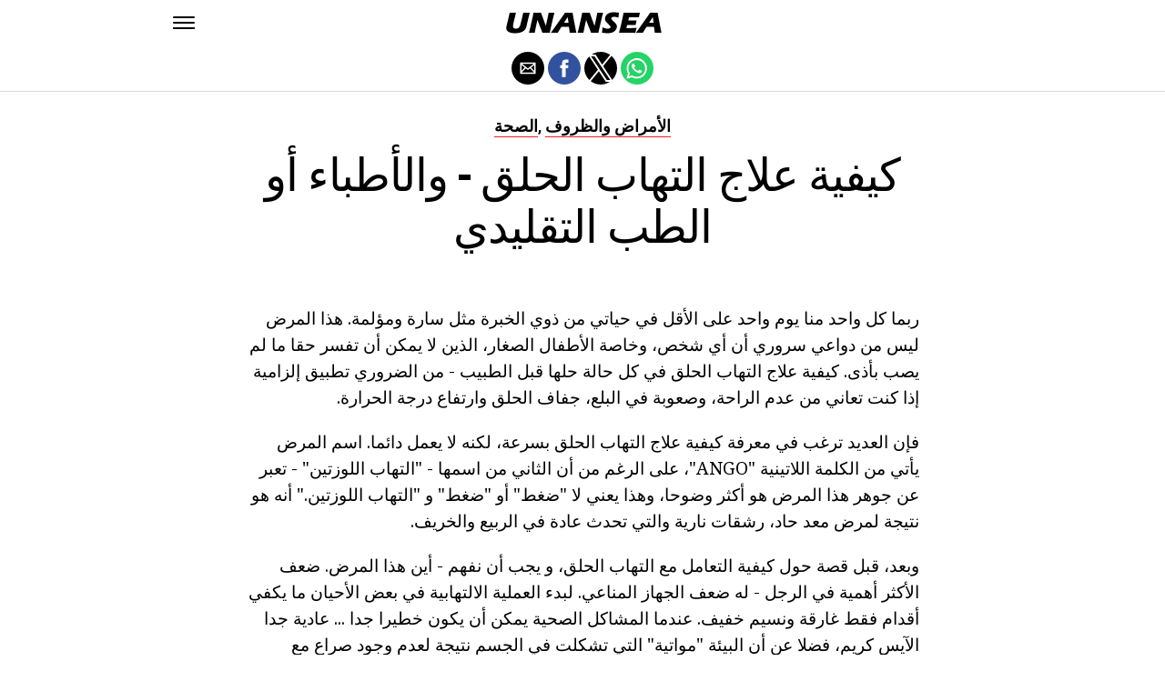

--- FILE ---
content_type: text/html; charset=UTF-8
request_url: https://ar.unansea.com/%D9%83%D9%8A%D9%81%D9%8A%D8%A9-%D8%B9%D9%84%D8%A7%D8%AC-%D8%A7%D9%84%D8%AA%D9%87%D8%A7%D8%A8-%D8%A7%D9%84%D8%AD%D9%84%D9%82-%D9%88%D8%A7%D9%84%D8%A3%D8%B7%D8%A8%D8%A7%D8%A1-%D8%A3%D9%88/
body_size: 11670
content:
<!DOCTYPE html>
<html ⚡ lang="en-US">
<head>
	<meta charset="UTF-8" >
	<meta name="viewport" id="viewport" content="width=device-width, initial-scale=1.0, maximum-scale=1.0, minimum-scale=1.0, user-scalable=no" />
	<link rel="canonical" href="https://ar.unansea.com/%D9%83%D9%8A%D9%81%D9%8A%D8%A9-%D8%B9%D9%84%D8%A7%D8%AC-%D8%A7%D9%84%D8%AA%D9%87%D8%A7%D8%A8-%D8%A7%D9%84%D8%AD%D9%84%D9%82-%D9%88%D8%A7%D9%84%D8%A3%D8%B7%D8%A8%D8%A7%D8%A1-%D8%A3%D9%88/">
	<link rel="shortcut icon" href="https://ar.unansea.com/wp-content/themes/jawn/images/favicon.ico">
	<script async custom-element="amp-social-share" src="https://cdn.ampproject.org/v0/amp-social-share-0.1.js" ></script>
	<script async custom-element="amp-sidebar" src="https://cdn.ampproject.org/v0/amp-sidebar-0.1.js" ></script>

<link href="https://fonts.googleapis.com/css2?family=Anton&family=Noto+Serif:wght@400;700&family=Roboto:wght@400;700&family=Roboto+Condensed:wght@700&subset=arabic,latin,latin-ext,cyrillic,cyrillic-ext,greek-ext,greek,vietnamese&display=swap" rel="stylesheet">


	<title>كيفية علاج التهاب الحلق - والأطباء أو الطب التقليدي</title>
	<script type='text/javascript' src="https://cdn.ampproject.org/v0.js" async></script>
	<style amp-boilerplate>body{-webkit-animation:-amp-start 8s steps(1,end) 0s 1 normal both;-moz-animation:-amp-start 8s steps(1,end) 0s 1 normal both;-ms-animation:-amp-start 8s steps(1,end) 0s 1 normal both;animation:-amp-start 8s steps(1,end) 0s 1 normal both}@-webkit-keyframes -amp-start{from{visibility:hidden}to{visibility:visible}}@-moz-keyframes -amp-start{from{visibility:hidden}to{visibility:visible}}@-ms-keyframes -amp-start{from{visibility:hidden}to{visibility:visible}}@-o-keyframes -amp-start{from{visibility:hidden}to{visibility:visible}}@keyframes -amp-start{from{visibility:hidden}to{visibility:visible}}</style>
	<noscript>
		<style amp-boilerplate>body{-webkit-animation:none;-moz-animation:none;-ms-animation:none;animation:none}</style>
	</noscript>

	<script async custom-element="amp-ad" src="https://cdn.ampproject.org/v0/amp-ad-0.1.js"></script>

	
	<style amp-custom>
		html, body, div, span, applet, object, iframe,
		h1, h2, h3, h4, h5, h6, p, blockquote, pre,
		a, abbr, acronym, address, big, cite, code,
		del, dfn, em, img, ins, kbd, q, s, samp,
		small, strike, strong, sub, sup, tt, var,
		b, u, i, center,
		dl, dt, dd, ol, ul, li,
		fieldset, form, label, legend,
		table, caption, tbody, tfoot, thead, tr, th, td,
		article, aside, canvas, details, embed,
		figure, figcaption, footer, header, hgroup,
		menu, nav, output, ruby, section, summary,
		time, mark, audio, video {
		margin: 0;
		padding: 0;
		border: 0;
		font-size: 100%;
		vertical-align: baseline;
		}
		/* HTML5 display-role reset for older browsers */
		article, aside, details, figcaption, figure,
		footer, header, hgroup, menu, nav, section {
		display: block;
		}
		ol, ul {
		list-style: none;
		}
		blockquote, q {
		quotes: none;
		}
		blockquote:before, blockquote:after,
		q:before, q:after {
		content: '';
		content: none;
		}
		table {
		border-collapse: collapse;
		border-spacing: 0;
		}
		html {
		overflow-x: hidden;
		}
		body {
		color: #000;
		font-size: 1rem;
		-webkit-font-smoothing: antialiased;
		font-weight: 400;
		line-height: 100%;
		margin: 0px auto;
		padding: 0px;
		}
		h1, h2, h3, h4, h5, h6, h1 a, h2 a, h3 a, h4 a, h5 a, h6 a {
		-webkit-backface-visibility: hidden;
		color: #000;
		}
		img {
		max-width: 100%;
		height: auto;
		-webkit-backface-visibility: hidden;
		}
		iframe,
		embed,
		object,
		video {
		max-width: 100%;
		}
		a, a:visited {
		opacity: 1;
		text-decoration: none;
		-webkit-transition: color .25s, background .25s, opacity .25s;
		-moz-transition: color .25s, background .25s, opacity .25s;
		-ms-transition: color .25s, background .25s, opacity .25s;
		-o-transition: color .25s, background .25s, opacity .25s;
		transition: color .25s, background .25s, opacity .25s;
		}
		a:hover {
		text-decoration: none;
		}
		a:active,
		a:focus {
		outline: none;
		}
		#mvp-side-wrap a {
		color: #000;
		font-weight: 700;
		}
		#mvp-site,
		#mvp-site-wall {
		overflow: hidden;
		width: 100%;
		}
		#mvp-site-main {
		width: 100%;
		}
		#mvp-site-main {
		-webkit-backface-visibility: hidden;
		backface-visibility: hidden;
		margin-top: 0;
		z-index: 9999;
		}
		.home #mvp-site-main {
		transition: margin-top .7s;
		}
		.relative {
		position: relative;
		}
		.w100 {
		width: 100%;
		}
		.right, .alignright {
		float: right;
		}
		.alignright {
		margin: 20px 0 20px 20px;
		}
		.left, .alignleft {
		float: left;
		}
		.alignleft {
		margin: 20px 20px 20px 0;
		}
		.aligncenter {
		display: block;
		margin: 0 auto;
		}
		.mvp-mob-img {
		display: none;
		}
		#mvp-fly-wrap,
		#mvp-search-wrap {
		-webkit-transition: -webkit-transform 0.25s ease;
		-moz-transition: -moz-transform 0.25s ease;
		-ms-transition: -ms-transform 0.25s ease;
		-o-transition: -o-transform 0.25s ease;
		transition: transform 0.25s ease;
		}
		#mvp-main-head-wrap {
		position: fixed;
		top: 0;
		left: 0;
		width: 100%;
		z-index: 999;
		}
		#mvp-main-nav-wrap,
		#mvp-main-nav-top-wrap {
		width: 100%;
		}
		.mvp-main-box {
		margin: 0 auto;
		max-width: 900px;
		height: 100%;
		}
		h1.mvp-logo-title,
		h2.mvp-logo-title {
		display: block;
		font-size: 0px;
		}
		.mvp-nav-logo-small,
		.mvp-nav-small .mvp-nav-logo-reg {
		display: none;
		}
		.mvp-nav-small .mvp-nav-logo-small {
		display: inline;
		}
		#mvp-main-nav-bot {
		-webkit-backface-visibility: hidden;
		backface-visibility: hidden;
		width: 100%;
		height: 50px;
		z-index: 9000;
		}
		#mvp-main-nav-bot-cont {
		-webkit-backface-visibility: hidden;
		backface-visibility: hidden;
		width: 100%;
		height: 50px;
		}
		.mvp-nav-small .mvp-nav-top-wrap,
		.mvp-nav-small .mvp-nav-top-mid {
		height: 30px;
		}
		.mvp-nav-small .mvp-nav-top-mid img {
		height: 100%;
		}
		#mvp-nav-bot-wrap,
		.mvp-nav-bot-cont {
		width: 100%;
		}
		.mvp-nav-bot-right-out {
		margin-right: -50px;
		width: 100%;
		}
		.mvp-nav-bot-right-in {
		margin-right: 50px;
		}
		.mvp-nav-bot-left-out {
		float: right;
		margin-left: -50px;
		width: 100%;
		}
		.mvp-nav-bot-left-in {
		margin-left: 50px;
		}
		.mvp-nav-bot-left,
		.mvp-nav-bot-right {
		width: 50px;
		height: 50px;
		}
		.mvp-fixed-post {
		text-align: left;
		}
		.mvp-fixed-post img {
		float: left;
		margin-left: 0;
		}
		#mvp-main-nav-small,
		#mvp-nav-small-wrap,
		#mvp-main-nav-small-cont,
		.mvp-nav-small-cont {
		width: 100%;
		}
		#mvp-main-nav-small {
		-webkit-backface-visibility: hidden;
		backface-visibility: hidden;
		overflow: hidden;
		height: 50px;
		z-index: 99999;
		}
		#mvp-main-nav-small:hover {
		overflow: visible;
		}
		.mvp-nav-small-cont {
		display: grid;
		grid-column-gap: 20px;
		grid-template-columns: 24px auto;
		height: 50px;
		}
		#mvp-nav-small-left {
		margin: 18px 0;
		width: 24px;
		height: 14px;
		}
		#mvp-main-nav-small .mvp-nav-menu ul {
		text-align: left;
		}
		#mvp-main-nav-small .mvp-drop-nav-title {
		margin: 0;
		overflow: hidden;
		max-width: 680px;
		height: 0;
		}
		.mvp-nav-small-fixed .mvp-drop-nav-title {
		-webkit-backface-visibility: hidden;
		backface-visibility: hidden;
		display: inline;
		-webkit-transform: translate3d(0,-70px,0);
		-moz-transform: translate3d(0,-70px,0);
		-ms-transform: translate3d(0,-70px,0);
		-o-transform: translate3d(0,-70px,0);
		transform: translate3d(0,-70px,0);
		}
		.mvp-nav-small-post {
		margin: 10px 0;
		height: 30px;
		-webkit-transform: translate3d(0,0,0);
		-moz-transform: translate3d(0,0,0);
		-ms-transform: translate3d(0,0,0);
		-o-transform: translate3d(0,0,0);
		transform: translate3d(0,0,0);
		}
		.mvp-nav-small-mid {
		margin-right: 44px;
		text-align: center;
		}
		.mvp-nav-small-mid-right {
		max-width: 780px;
		}
		#mvp-main-nav-small .mvp-nav-menu {
		overflow: hidden;
		}
		#mvp-main-nav-small .mvp-nav-menu:hover {
		overflow: visible;
		}
		.mvp-nav-small-logo {
		display: inline-block;
		line-height: 0;
		margin: 10px 0;
		height: 30px;
		max-width: 200px;
		}
		#mvp-nav-small-right {
		margin-left: 20px;
		width: 30px;
		height: 50px;
		}
		.mvp-nav-small-post-tog {
		display: inline;
		overflow: hidden;
		height: auto;
		}
		#mvp-fly-wrap {
		position: relative;
		width: 370px;
		height: 100%;
		z-index: 999999;
		}
		.mvp-fly-but-wrap {
		cursor: pointer;
		width: 24px;
		height: 14px;
		}
		#mvp-fly-wrap .mvp-fly-but-wrap {
		margin: 15px 0;
		}
		.mvp-nav-top-left .mvp-fly-but-wrap {
		display: none;
		margin-top: -10px;
		opacity: 0;
		position: absolute;
		top: 50%;
		left: 0;
		height: 20px;
		}
		.mvp-nav-bot-left {
		margin: 15px 0;
		height: 20px;
		}
		.mvp-search-but-wrap {
		position: absolute;
		top: 60px;
		right: 80px;
		width: 60px;
		height: 60px;
		}
		.mvp-fly-but-wrap span {
		-webkit-border-radius: 2px;
		-moz-border-radius: 2px;
		-ms-border-radius: 2px;
		-o-border-radius: 2px;
		border-radius: 2px;
		display: block;
		position: absolute;
		left: 0;
		height: 2px;
		}
		.mvp-nav-top-left .mvp-fly-but-wrap {
		opacity: 1;
		}
		.mvp-fly-but-wrap span:nth-child(1) {
		top: 0;
		width: 24px;
		}
		.mvp-fly-but-wrap span:nth-child(2),
		.mvp-fly-but-wrap span:nth-child(3) {
		top: 12px;
		width: 24px;
		}
		.mvp-fly-but-wrap span:nth-child(4) {
		top: 6px;
		width: 24px;
		}
		#mvp-fly-menu-top .mvp-fly-but-wrap span:nth-child(1),
		#mvp-fly-menu-top .mvp-fly-but-wrap span:nth-child(4) {
		top: .5px;
		left: 50%;
		width: 0%;
		}
		#mvp-fly-menu-top .mvp-fly-but-wrap span:nth-child(2) {
		-webkit-transform: rotate(45deg);
		-moz-transform: rotate(45deg);
		-ms-transform: rotate(45deg);
		-o-transform: rotate(45deg);
		transform: rotate(45deg);
		width: 30px;
		}
		#mvp-fly-menu-top .mvp-fly-but-wrap span:nth-child(3) {
		-webkit-transform: rotate(-45deg);
		-moz-transform: rotate(-45deg);
		-ms-transform: rotate(-45deg);
		-o-transform: rotate(-45deg);
		transform: rotate(-45deg);
		width: 30px;
		}
		#mvp-fly-menu-top {
		width: 100%;
		height: 50px;
		}
		.mvp-fly-top-out {
		margin-right: -100px;
		left: 50px;
		width: 100%;
		}
		.mvp-fly-top-in {
		margin-right: 100px;
		}
		.mvp-fly-but-menu {
		float: right;
		position: relative;
		}
		#mvp-fly-wrap .mvp-fly-but-menu {
		margin: 15px;
		}
		#mvp-fly-menu-wrap {
		overflow: hidden;
		width: 100%;
		}
		nav.mvp-fly-nav-menu {
		margin: 0 5.40540540541% 0; /* 20px / 370px */
		overflow: hidden;
		position: absolute;
		width: 89.1891891892%; /* 330px / 370px */
		}
		nav.mvp-fly-nav-menu ul {
		float: left;
		position: relative;
		width: 100%;
		}
		nav.mvp-fly-nav-menu ul div.mvp-mega-dropdown {
		display: none;
		}
		nav.mvp-fly-nav-menu ul li {
		border-top: 1px solid rgba(255,255,255,.1);
		cursor: pointer;
		float: left;
		position: relative;
		width: 100%;
		-webkit-tap-highlight-color: rgba(0,0,0,0);
		}
		nav.mvp-fly-nav-menu ul li:first-child {
		border-top: none;
		}
		nav.mvp-fly-nav-menu ul li ul li:first-child {
		margin-top: 0;
		}
		nav.mvp-fly-nav-menu ul li a {
		color: #fff;
		display: inline-block;
		float: left;
		font-size: 20px;
		line-height: 1;
		padding: 14px 0;
		text-transform: uppercase;
		}
		nav.mvp-fly-nav-menu ul li ul.sub-menu {
		display: none;
		}
		.mvp-fly-fade {
		background: #000;
		cursor: pointer;
		opacity: 0;
		width: 100%;
		position: fixed;
		top: 0;
		left: 0;
		z-index: 99999;
		}
		.mvp-fly-fade-trans {
		opacity: .7;
		height: 100%;
		}
		.mvp-fly-shadow {
		box-shadow: 0 0 16px 0 rgba(0,0,0,0.7);
		}
		#mvp-main-body-wrap {
		background: #fff;
		padding-bottom: 60px;
		margin-top: 101px;
		width: 100%;
		}
		#mvp-home-widget-wrap,
		.mvp-widget-home {
		width: 100%;
		}
		#mvp-article-wrap,
		#mvp-article-cont {
		width: 100%;
		}
		#mvp-article-wrap {
		float: left;
		position: relative;
		}
		#mvp-post-main {
		margin: 30px 0;
		width: 100%;
		}
		.page #mvp-post-main {
		margin-bottom: 0;
		}
		#mvp-post-head {
		display: grid;
		margin: 0 auto 30px;
		max-width: 740px;
		text-align: center;
		}
		h3.mvp-post-cat {
		margin-bottom: 10px;
		text-align: center;
		width: 100%;
		}
		span.mvp-post-cat {
		color: #000;
		display: inline-block;
		font-size: 1.1rem;
		line-height: 1;
		padding: 0 0 2px;;
		text-transform: uppercase;
		}
		h1.mvp-post-title {
		color: #000;
		font-size: 3.1rem;
		letter-spacing: -.02em;
		line-height: 1.15;
		width: 100%;
		}
		#mvp-post-content h1.mvp-post-title {
		font-size: 2.9rem;
		margin-right: 0;
		width: 100%;
		}
		span.mvp-post-excerpt {
		color: #555;
		font-size: 1.2rem;
		line-height: 1.55;
		margin-top: 15px;
		width: 100%;
		}
		.mvp-author-info-wrap,
		ul.mvp-author-info-list {
		width: 100%;
		}
		.mvp-post-info-wrap {
		display: grid;
		align-items: center;
		grid-column-gap: 14px;
		grid-template-columns: 46px auto;
		justify-content: center;
		margin: 20px 0 0;
		width: 100%;
		}
		.mvp-post-info-wrap2 {
		justify-content: start;
		margin: 0;
		}
		.mvp-author-thumb {
		border: 3px solid #eee;
		-webkit-border-radius: 50%;
		-moz-border-radius: 50%;
		-ms-border-radius: 50%;
		-o-border-radius: 50%;
		border-radius: 50%;
		overflow: hidden;
		width: 46px;
		height: 46px;
		}
		.mvp-author-info-wrap,
		.mvp-author-name-wrap,
		.mvp-author-name-wrap p,
		.mvp-author-name,
		.mvp-post-date-wrap,
		.mvp-post-date-wrap p {
		display: inline-block;
		float: left;
		}
		.mvp-author-info-wrap {
		color: #555;
		font-size: 1rem;
		line-height: 1;
		}
		.mvp-author-name-wrap,
		.mvp-author-name-wrap p,
		.mvp-post-date-wrap p {
		margin: 0 5px 0 0;
		}
		.mvp-author-name-wrap a {
		color: #000;
		font-weight: 700;
		}
		#mvp-post-content {
		width: 100%;
		}
		#mvp-post-feat-img {
		line-height: 0;
		text-align: center;
		width: 100%;
		}
		.mvp-post-feat-text-main {
		margin: 0 auto;
		max-width: 1200px;
		}
		.mvp-post-feat-text {
		width: 37%;
		}
		.mvp-post-feat-text span.mvp-post-excerpt {
		color: #fff;
		font-size: 1.1rem;
		margin-top: 10px;
		}
		.mvp-post-img-hide {
		display: none;
		}
		span.mvp-post-img-cap {
		background: #fff;
		color: #888;
		float: right;
		font-size: .85rem;
		line-height: 1;
		padding: 8px 20px 0;
		text-align: right;
		width: calc(100% - 40px);
		}
		#mvp-content-wrap,
		#mvp-content-body,
		#mvp-content-main,
		#mvp-content-body-top,
		.mvp-post-add-body {
		width: 100%;
		}
		#mvp-content-wrap {
		margin: 30px 0;
		}
		#mvp-content-main {
		line-height: 1.55;
		}
		#mvp-content-main p {
		color: #000;
		display: block;
		font-size: 1.2rem;
		line-height: 1.55;
		margin: 0 auto 20px;
		max-width: 740px;
		}
		#mvp-content-main p a {
		color: #000;
		}
		#mvp-content-bot {
		float: left;
		margin: 20px 0 0;
		width: 100%;
		}
		.mvp-post-bot-wrap {
		width: 100%;
		}
		.mvp-post-bot {
		margin: 0 auto;
		max-width: 740px;
		}
		.mvp-post-tags {
		color: #999;
		float: left;
		font-size: 1.1rem;
		line-height: 1;
		width: 100%;
		}
		.mvp-post-tags a,
		.mvp-post-tags a:visited {
		color: #999;
		display: inline-block;
		margin: 0 0 5px;
		position: relative;
		}
		.mvp-post-tags a:hover {
		color: #333;
		}
		.mvp-post-tags-header {
		color: #333;
		float: left;
		font-weight: 700;
		margin-right: 5px;
		}
		#mvp-comments-button {
		margin-top: 60px;
		text-align: center;
		width: 100%;
		}
		.mvp-disqus-comm-wrap {
		display: none;
		float: left;
		width: 100%;
		}
		#mvp-comments-button a,
		#mvp-comments-button span.mvp-comment-but-text {
		background: #000;
		color: #fff;
		cursor: pointer;
		display: inline-block;
		font-size: 14px;
		line-height: 100%;
		padding: 15px 0;
		width: 100%;
		}
		#mvp-comments-button span.mvp-comment-but-text i {
		margin: 0 5px 0 0;
		}
		#mvp-comments-button span.mvp-comment-but-text:hover {
		background: #222;
		}
		.posts-nav-link {
		display: none;
		}
		h4.mvp-post-header {
		float: left;
		margin: 0 0 15px;
		position: relative;
		width: 100%;
		}
		span.mvp-post-header {
		color: #222;
		display: inline-block;
		font-size: 1.2rem;
		line-height: 1;
		position: relative;
		z-index: 1;
		}
		#mvp-post-more-wrap,
		ul.mvp-post-more-list {
		width: 100%;
		}
		ul.mvp-post-more-list {
		display: grid;
		grid-template-columns: auto auto auto;
		grid-gap: 30px 20px;
		justify-content: center;
		}
		ul.mvp-post-more-list li {
		overflow: hidden;
		}
		.mvp-post-more-img {
		line-height: 0;
		margin-bottom: 10px;
		width: 100%;
		}
		.mvp-post-more-text {
		width: 100%;
		}
		.mvp-post-more-text p {
		color: #000;
		float: left;
		font-size: 1.1rem;
		font-weight: 700;
		letter-spacing: -.02em;
		line-height: 1.2;
		width: 100%;
		}
		h3.mvp-cat-bub {
		float: left;
		font-size: .7rem;
		margin: 5px 0 0;
		width: 100%;
		}
		span.mvp-cat-bub {
		color: #888;
		display: inline-block;
		font-size: .7rem;
		font-weight: 400;
		letter-spacing: .1em;
		padding: 0 0 1px;
		line-height: 1;
		text-transform: uppercase;
		}
		#mvp-soc-mob-wrap {
		background: #fff;
		border-bottom: 1px solid #ddd;
		padding: 7px 0;
		width: 100%;
		height: 36px;
		}
		amp-social-share.rounded {
		border-radius: 50%;
		background-size: 80%;
		}
		.mvp-soc-mob-cont {
		text-align: center;
		width: 100%;
		}
		#mvp-content-main ul {
		list-style: disc outside;
		margin: 10px 0;
		}
		#mvp-content-main ol {
		list-style: decimal outside;
		margin: 10px 0;
		}
		#mvp-content-main ul li,
		#mvp-content-main ol li {
		font-size: 1.125rem;
		line-height: 1.55;
		margin-left: 50px;
		}
		#mvp-content-main h1,
		#mvp-content-main h2,
		#mvp-content-main h3,
		#mvp-content-main h4,
		#mvp-content-main h5,
		#mvp-content-main h6 {
		font-weight: 700;
		letter-spacing: -.02em;
		line-height: 1.4;
		margin: 10px 0;
		overflow: hidden;
		text-transform: none;
		width: 100%;
		}
		#mvp-content-main h1,
		.mvp-post-add-main hi {
		font-size: 2rem;
		}
		#mvp-content-main h2,
		.mvp-post-add-main h2 {
		font-size: 1.8rem;
		}
		#mvp-content-main h3,
		.mvp-post-add-main h3 {
		font-size: 1.6rem;
		}
		#mvp-content-main h4,
		.mvp-post-add-main h4 {
		font-size: 1.4rem;
		}
		#mvp-content-main h5,
		.mvp-post-add-main h5 {
		font-size: 1.2rem;
		}
		#mvp-content-main h6,
		.mvp-post-add-main h6 {
		font-size: 1rem;
		}
		#mvp-content-main blockquote {
		float: left;
		margin: 20px;
		width: calc(40% - 40px);
		}
		#mvp-content-main blockquote p {
		color: #000;
		font-size: 2.3rem;
		line-height: 1.05;
		margin: 0;
		padding: 0;
		}
		#mvp-content-main blockquote p cite {
		color: #555;
		display: inline-block;
		font-size: 1rem;
		font-weight: 400;
		}
		#mvp-content-main dt,
		.mvp-post-add-main dt {
		font-weight: bold;
		margin: 5px 0;
		}
		#mvp-content-main dd,
		.mvp-post-add-main dd {
		line-height: 1.5;
		margin-left: 20px;
		}
		#mvp-content-main abbr,
		#mvp-content-main acronym,
		.mvp-post-add-main abbr,
		.mvp-post-add-main acronym {
		font-weight: bold;
		text-transform: uppercase;
		}
		#mvp-content-main code,
		.mvp-post-add-main code {
		font-size: 1.1rem;
		}
		#mvp-content-main sub,
		.mvp-post-add-main sub {
		font-size: smaller;
		vertical-align: sub;
		}
		#mvp-content-main sup,
		.mvp-post-add-main sup {
		font-size: smaller;
		vertical-align: super;
		}
		#mvp-content-main table,
		.mvp-post-add-main table {
		font-size: .9rem;
		width: 100%;
		}
		#mvp-content-main thead,
		.mvp-post-add-main thead {
		background: #ccc;
		}
		#mvp-content-main tbody tr,
		.mvp-post-add-main tbody tr {
		background: #eee;
		}
		#mvp-content-main tbody tr:nth-child(2n+2),
		.mvp-post-add-main tbody tr:nth-child(2n+2) {
		background: none;
		}
		#mvp-content-main td,
		#mvp-content-main th,
		.mvp-post-add-main td,
		.mvp-post-add-main th {
		padding: 5px 1.5%;
		}
		#mvp-content-main tr.odd,
		.mvp-post-add-main tr.odd {
		background: #eee;
		}
		.wp-caption,
		#mvp-content-main p.wp-caption-text,
		.gallery-caption,
		.mvp-post-add-main p.wp-caption-text {
		color: #777;
		font-size: .8rem;
		margin-top: 5px;
		margin-bottom: 30px;
		max-width: 100%;
		text-align: left;
		}
		.screen-reader-text {
		clip: rect(1px, 1px, 1px, 1px);
		position: absolute;
		height: 1px;
		width: 1px;
		overflow: hidden;
		}
		.screen-reader-text:focus {
		background-color: #f1f1f1;
		border-radius: 3px;
		box-shadow: 0 0 2px 2px rgba(0, 0, 0, 0.6);
		clip: auto;
		color: #21759b;
		display: block;
		font-size: 14px;
		font-size: 0.875rem;
		font-weight: bold;
		height: auto;
		left: 5px;
		line-height: normal;
		padding: 15px 23px 14px;
		text-decoration: none;
		top: 5px;
		width: auto;
		z-index: 100000; /* Above WP toolbar. */
		}
		#mvp-content-main ul,
		#mvp-content-main ol,
		#mvp-content-main h1,
		#mvp-content-main h2,
		#mvp-content-main h3,
		#mvp-content-main h4,
		#mvp-content-main h5,
		#mvp-content-main h6 {
		margin: 0 auto 20px;
		max-width: 740px;
		}
		.sticky {
		font-weight: 700;
		}
		.posts-nav-link {
		display: none;
		}
		.mvp-org-wrap {
		display: none;
		}
		.theiaPostSlider_nav {
		float: left;
		width: 100%;
		}
		.post-password-form label {
		font-size: 1rem;
		font-weight: 700;
		}
		.post-password-form p {
		font-size: 1rem;
		}
		.post-password-form {
		float: left;
		margin: 100px 0;
		text-align: center;
		width: 100%;
		}
		.post-password-form input {
		background: #888;
		border: none;
		color: #fff;
		cursor: pointer;
		font-size: 12px;
		font-weight: 700;
		line-height: 1;
		padding: 5px 10px;
		text-transform: uppercase;
		}
		.post-password-form label input {
		background: #fff;
		border: 1px solid #ddd;
		color: #000;
		margin: 0 10px;
		}
		h1.mvp-page-head {
		float: left;
		margin: 10px 0 30px;
		width: 100%;
		}
		span.mvp-page-head {
		color: #000;
		float: left;
		font-size: 1.6rem;
		font-weight: 700;
		letter-spacing: -.02em;
		line-height: 1;
		text-align: center;
		text-transform: uppercase;
		width: 100%;
		}
		#mvp-foot-bot,
		#mvp-foot-copy {
		width: 100%;
		}
		#mvp-foot-wrap {
		background: #111;
		width: 100%;
		}
		#mvp-foot-bot {
		background: #000;
		padding: 20px 0;
		}
		#mvp-foot-copy {
		text-align: center;
		width: 100%;
		}
		#mvp-foot-copy p {
		color: #777;
		font-size: .9rem;
		font-weight: 400;
		line-height: 1.4;
		}
		#mvp-foot-copy a:hover {
		color: #fff;
		}
		@media screen and (max-width: 940px) and (min-width: 480px) {
		.mvp-main-box {
		display: grid;
		grid-template-columns: 100%;
		padding: 0 20px;
		max-width: none;
		}
		}
		@media screen and (max-width: 767px) and (min-width: 660px) {
		h1.mvp-post-title {
		margin: 0;
		width: 100%;
		}
		ul.mvp-post-more-list {
		display: grid;
		grid-template-columns: auto auto;
		grid-gap: 30px 20px;
		justify-content: center;
		}
		#mvp-content-main blockquote {
		margin: 20px 20px 20px 0;
		width: calc(40% - 20px);
		}
		#mvp-content-main blockquote p {
		font-size: 1.9rem;
		}
		}
		@media screen and (max-width: 659px) and (min-width: 600px) {
		h1.mvp-post-title {
		font-size: 3rem;
		margin: 0;
		width: 100%;
		}
		ul.mvp-post-more-list {
		display: grid;
		grid-template-columns: auto auto;
		grid-gap: 30px 20px;
		justify-content: center;
		}
		#mvp-content-main blockquote {
		margin: 20px 20px 20px 0;
		width: calc(40% - 20px);
		}
		#mvp-content-main blockquote p {
		font-size: 1.7rem;
		}
		}
		@media screen and (max-width: 599px) and (min-width: 480px) {
		h1.mvp-post-title {
		font-size: 2.5rem;
		margin: 0;
		width: 100%;
		}
		ul.mvp-post-more-list {
		display: grid;
		grid-template-columns: auto auto;
		grid-gap: 30px 20px;
		justify-content: center;
		}
		.mvp-post-more-text p {
		font-size: 1rem;
		}
		#mvp-content-main blockquote {
		margin: 20px 20px 20px 0;
		width: calc(40% - 20px);
		}
		#mvp-content-main blockquote p {
		font-size: 1.4rem;
		}
		}
		@media screen and (max-width: 479px) {
		.mvp-main-box {
		display: grid;
		grid-template-columns: 100%;
		padding: 0 15px;
		max-width: none;
		}
		#mvp-main-body-wrap {
		margin-top: 105px;
		}
		amp-sidebar,
		#mvp-fly-wrap {
		width: 100%;
		}
		#mvp-post-head {
		margin: 0 auto 15px;
		}
		span.mvp-post-cat {
		font-size: .9rem;
		}
		h1.mvp-post-title {
		font-size: 2rem;
		margin: 0;
		width: 100%;
		}
		span.mvp-post-excerpt {
		font-size: 1rem;
		}
		.mvp-post-info-wrap {
		margin: 10px 0 0;
		}
		#mvp-content-main p,
		.mvp-post-add-main p {
		font-size: 1rem;
		}
		#mvp-content-main blockquote {
		margin: 15px 15px 15px 0;
		width: calc(40% - 15px);
		}
		#mvp-content-main blockquote p {
		font-size: 1.2rem;
		}
		ul.mvp-post-more-list {
		display: grid;
		grid-template-columns: auto;
		grid-gap: 15px 0;
		justify-content: center;
		}
		ul.mvp-post-more-list li {
		display: grid;
		grid-template-columns: 80px auto;
		grid-column-gap: 15px;
		}
		.mvp-post-more-img {
		margin: 0;
		}
		.mvp-post-more-text p {
		font-size: 1rem;
		}
		.mvp-reg-img {
		display: none;
		}
		.mvp-mob-img {
		display: block;
		}
		}
		a,
		a:visited,
		#mvp-content-main p a:hover,
		.mvp-post-add-main p a:hover {
		color: #ed1c24;
		}
		#mvp-content-main p a,
		.mvp-post-add-main p a {
		box-shadow: inset 0 -1px 0 #ed1c24;
		}
		span.mvp-post-cat {
		border-bottom: 1px solid #ed1c24;
		}
		#mvp-main-nav-small-cont,
		#mvp-fly-wrap {
		background: #ffffff;
		}
		nav.mvp-fly-nav-menu ul li a {
		color: 	#000000;
		}
		.mvp-fly-but-wrap span {
		background: #000000;
		}
		nav.mvp-fly-nav-menu ul li a:hover {
		color: #ed1c24;
		}
		.mvp-fly-but-wrap:hover span {
		background: #ed1c24;
		}
		body,
		span.mvp-post-img-cap,
		.mvp-post-tags,
		span.mvp-post-excerpt,
		span.mvp-post-img-cap,
		.wp-caption,
		#mvp-content-main p.wp-caption-text,
		.gallery-caption,
		.mvp-post-add-main p.wp-caption-text,
		span.mvp-cat-bub {
		font-family: 'Roboto', sans-serif;
		font-weight: 400;
		text-transform: None;
		}
		nav.mvp-fly-nav-menu ul li a {
		font-family: 'Roboto Condensed', sans-serif;
		font-weight: 700;
		text-transform: Uppercase;
		}
		h1.mvp-post-title,
		#mvp-content-main blockquote p {
		font-family: 'Anton', sans-serif;
		font-weight: 400;
		text-transform: Capitalize;
		}
		#mvp-content-main p,
		#mvp-content-main ul li,
		#mvp-content-main ol li {
		font-family: 'Noto Serif', serif;
		font-weight: 400;
		text-transform: None;
		}
		span.mvp-post-cat {
		font-family: 'Roboto', sans-serif;
		font-weight: 700;
		text-transform: Capitalize;
		}
		#mvp-content-main h1,
		#mvp-content-main h2,
		#mvp-content-main h3,
		#mvp-content-main h4,
		#mvp-content-main h5,
		#mvp-content-main h6,
		#mvp-comments-button a,
		#mvp-comments-button span.mvp-comment-but-text {
		font-family: 'Roboto', sans-serif;
		font-weight: 800;
		text-transform: Uppercase;
		}
		span.mvp-post-header {
		font-family: 'Roboto', sans-serif;
		font-weight: 900;
		text-transform: none;
		}
		/* Inline stylesheets */
		:root:not(#_):not(#_):not(#_):not(#_):not(#_) .amp-wp-407f84c{width:1610px}:root:not(#_):not(#_):not(#_):not(#_):not(#_) .amp-wp-82d21b4{width:410px}

		#statcounter{width:1px;height:1px;}
	</style>

<script async src="//cmp.optad360.io/items/936b7d75-e1fc-4b25-a1f4-578b942cb2d1.min.js"></script>
<script async src="//get.optad360.io/sf/b8251e44-b43a-4f82-8490-4bb34b9dd566/plugin.min.js"></script>

</head>
<body class="post-template-default single single-post single-format-audio woocommerce-no-js">


	<amp-sidebar id="sidebar" layout="nodisplay" side="left">
		<div id="mvp-fly-wrap">
			<div id="mvp-fly-menu-top" class="left relative">
				<div class="mvp-fly-but-wrap mvp-fly-but-menu ampstart-btn caps m2" on="tap:sidebar.toggle" role="button" tabindex="0">
					<span></span>
					<span></span>
					<span></span>
					<span></span>
				</div>
				<!--mvp-fly-but-wrap-->
			</div>
			<!--mvp-fly-menu-top-->
			<div id="mvp-fly-menu-wrap">
				<nav class="mvp-fly-nav-menu left relative">
					<div class="menu-main-menu-container">
						<ul id="menu-main-menu" class="menu">

	<li class="menu-item menu-item-type-custom menu-item-object-custom">
		<a href="https://ar.unansea.com/category/%D8%A7%D9%84%D8%B5%D8%AD%D8%A9/">الصحة</a>
	</li>
	<li class="menu-item menu-item-type-custom menu-item-object-custom">
		<a href="https://ar.unansea.com/category/%D8%A7%D9%84%D9%85%D8%B9%D8%A7%D9%8A%D8%B4%D8%A9/">المعايشة</a>
	</li>
	<li class="menu-item menu-item-type-custom menu-item-object-custom">
		<a href="https://ar.unansea.com/category/%D8%A7%D9%84%D9%85%D9%88%D8%A7%D8%AF-%D8%A7%D9%84%D8%BA%D8%B0%D8%A7%D8%A6%D9%8A%D8%A9-%D9%88%D8%A7%D9%84%D9%85%D8%B4%D8%B1%D9%88%D8%A8%D8%A7%D8%AA/">المواد الغذائية والمشروبات</a>
	</li>
	<li class="menu-item menu-item-type-custom menu-item-object-custom">
		<a href="https://ar.unansea.com/category/%D8%AA%D8%B4%D9%83%D9%8A%D9%84/">تشكيل</a>
	</li>
	<li class="menu-item menu-item-type-custom menu-item-object-custom">
		<a href="https://ar.unansea.com/category/%D8%A3%D8%AE%D8%A8%D8%A7%D8%B1-%D9%88%D8%A7%D9%84%D9%85%D8%AC%D8%AA%D9%85%D8%B9/">أخبار والمجتمع</a>
	</li>
	<li class="menu-item menu-item-type-custom menu-item-object-custom">
		<a href="https://ar.unansea.com/category/%D8%A7%D9%84%D9%81%D9%86%D9%88%D9%86-%D9%88-%D8%A7%D9%84%D8%AA%D8%B1%D9%81%D9%8A%D9%87/">الفنون و الترفيه</a>
	</li>
	<li class="menu-item menu-item-type-custom menu-item-object-custom">
		<a href="https://ar.unansea.com/category/%D9%85%D8%B3%D8%A7%D9%81%D8%B1/">مسافر</a>
	</li>
	<li class="menu-item menu-item-type-custom menu-item-object-custom">
		<a href="https://ar.unansea.com/category/%D8%A7%D9%84%D9%85%D9%86%D8%B2%D9%84-%D9%88%D8%A7%D9%84%D8%A3%D8%B3%D8%B1%D8%A9/">المنزل والأسرة</a>
	</li>
	<li class="menu-item menu-item-type-custom menu-item-object-custom">
		<a href="https://ar.unansea.com/category/%D8%A3%D8%AC%D9%87%D8%B2%D8%A9-%D8%A7%D9%84%D9%83%D9%85%D8%A8%D9%8A%D9%88%D8%AA%D8%B1/">أجهزة الكمبيوتر</a>
	</li>
	<li class="menu-item menu-item-type-custom menu-item-object-custom">
		<a href="https://ar.unansea.com/category/%D8%A7%D9%84%D8%AC%D9%85%D8%A7%D9%84/">الجمال</a>
	</li>
	<li class="menu-item menu-item-type-custom menu-item-object-custom">
		<a href="https://ar.unansea.com/category/%D8%A7%D9%84%D8%B1%D9%8A%D8%A7%D8%B6%D8%A9-%D9%88%D8%A7%D9%84%D9%84%D9%8A%D8%A7%D9%82%D8%A9-%D8%A7%D9%84%D8%A8%D8%AF%D9%86%D9%8A%D8%A9/">الرياضة واللياقة البدنية</a>
	</li>
	<li class="menu-item menu-item-type-custom menu-item-object-custom">
		<a href="https://ar.unansea.com/category/%D8%B3%D9%8A%D8%A7%D8%B1%D8%A7%D8%AA/">سيارات</a>
	</li>
	<li class="menu-item menu-item-type-custom menu-item-object-custom">
		<a href="https://ar.unansea.com/category/%D8%A7%D9%84%D8%AA%D9%86%D9%85%D9%8A%D8%A9-%D8%A7%D9%84%D9%81%D9%83%D8%B1%D9%8A%D8%A9/">التنمية الفكرية</a>
	</li>
	<li class="menu-item menu-item-type-custom menu-item-object-custom">
		<a href="https://ar.unansea.com/category/%D8%B9%D9%85%D9%84/">عمل</a>
	</li>
	<li class="menu-item menu-item-type-custom menu-item-object-custom">
		<a href="https://ar.unansea.com/category/%D8%A7%D9%84%D9%82%D8%A7%D9%86%D9%88%D9%86/">القانون</a>
	</li>
	<li class="menu-item menu-item-type-custom menu-item-object-custom">
		<a href="https://ar.unansea.com/category/%D8%A7%D9%84%D8%AA%D9%83%D9%86%D9%88%D9%84%D9%88%D8%AC%D9%8A%D8%A7/">التكنولوجيا</a>
	</li>
	<li class="menu-item menu-item-type-custom menu-item-object-custom">
		<a href="https://ar.unansea.com/category/%D9%87%D9%88%D8%A7%D9%8A%D8%A9/">هواية</a>
	</li>
	<li class="menu-item menu-item-type-custom menu-item-object-custom">
		<a href="https://ar.unansea.com/category/%D9%85%D9%88%D8%B6%D8%A9/">موضة</a>
	</li>
	<li class="menu-item menu-item-type-custom menu-item-object-custom">
		<a href="https://ar.unansea.com/category/%D8%A7%D9%84%D9%85%D8%A7%D9%84%D9%8A%D8%A9/">المالية</a>
	</li>
	<li class="menu-item menu-item-type-custom menu-item-object-custom">
		<a href="https://ar.unansea.com/category/%D8%B2%D8%B1%D8%A7%D8%B9%D8%A9-%D8%A7%D9%84%D9%85%D8%B5%D9%8A%D8%B1/">زراعة المصير</a>
	</li>
	<li class="menu-item menu-item-type-custom menu-item-object-custom">
		<a href="https://ar.unansea.com/category/%D8%A7%D9%84%D8%B9%D9%84%D8%A7%D9%82%D8%A7%D8%AA/">العلاقات</a>
	</li>
	<li class="menu-item menu-item-type-custom menu-item-object-custom">
		<a href="https://ar.unansea.com/category/%D8%A7%D9%84%D8%A5%D9%86%D8%AA%D8%B1%D9%86%D8%AA/">الإنترنت</a>
	</li>
						</ul>
					</div>
				</nav>
			</div>
			<!--mvp-fly-menu-wrap-->
		</div>
		<!--mvp-fly-wrap-->
	</amp-sidebar>
	<div id="mvp-site" class="left relative">
		<div id="mvp-site-wall" class="left relative">
			<div id="mvp-site-main" class="left relative">
				<header id="mvp-main-head-wrap">
					<nav id="mvp-main-nav-wrap" class="left relative">
						<div id="mvp-main-nav-small" class="left relative">
							<div id="mvp-main-nav-small-cont" class="left">
								<div class="mvp-main-box">
									<div id="mvp-nav-small-wrap">
										<div class="mvp-nav-small-cont">
											<div id="mvp-nav-small-left">
												<div class="mvp-fly-but-wrap left relative ampstart-btn caps m2" on="tap:sidebar.toggle" role="button" tabindex="0">
													<span></span><span></span><span></span><span></span>
												</div>
												<!--mvp-fly-but-wrap-->
											</div>
											<!--mvp-nav-small-left-->
											<div class="mvp-nav-small-mid">
												<div class="mvp-nav-small-logo">
													<a href="/" >
														<amp-img src="https://ar.unansea.com/wp-content/themes/jawn/images/logo-u.png" alt="ar.unansea.com" data-rjs="2" width="175" height="30" layout="fixed"></amp-img>
													</a>
												</div>
												<!--mvp-nav-small-logo-->
											</div>
											<!--mvp-nav-small-mid-->
										</div>
										<!--mvp-nav-small-cont-->
									</div>
									<!--mvp-nav-small-wrap-->
								</div>
								<!--mvp-main-box-->
							</div>
							<!--mvp-main-nav-small-cont-->
						</div>
						<!--mvp-main-nav-small-->
					</nav>
					<!--mvp-main-nav-wrap-->
					<div id="mvp-soc-mob-wrap" class="left relative">
						<div class="mvp-main-box">
							<div class="mvp-soc-mob-cont">
								<amp-social-share class="rounded" type="email" width="36" height="36"></amp-social-share>
								<amp-social-share class="rounded" type="facebook" width="36" height="36" data-param-app_id="1"></amp-social-share>
								<amp-social-share class="rounded" type="twitter" width="36" height="36"></amp-social-share>
								<amp-social-share class="rounded" type="whatsapp" width="36" height="36"></amp-social-share>
							</div>
							<!--mvp-soc-mob-cont-->
						</div>
						<!--mvp-main-box-->
					</div>
					<!--mvp-soc-mob-wrap-->
				</header>
				<!--mvp-main-head-wrap-->
				<div id="mvp-main-body-wrap" class="left relative">






	<article id="mvp-article-wrap">
		<div id="mvp-article-cont" class="left relative">
			<div class="mvp-main-box">
				<div id="mvp-post-main" class="left relative">
					<header id="mvp-post-head">
						<h3 class="mvp-post-cat left relative">
<a class="mvp-post-cat-link" href="https://ar.unansea.com/category/%D8%A7%D9%84%D8%B5%D8%AD%D8%A9/"><span class="mvp-post-cat">الصحة</span></a>,&nbsp;<a class="mvp-post-cat-link" href="https://ar.unansea.com/category/%D8%A7%D9%84%D8%A3%D9%85%D8%B1%D8%A7%D8%B6-%D9%88%D8%A7%D9%84%D8%B8%D8%B1%D9%88%D9%81/"><span class="mvp-post-cat">الأمراض والظروف</span></a>						</h3>
						<h1 class="mvp-post-title left entry-title">كيفية علاج التهاب الحلق - والأطباء أو الطب التقليدي</h1>
					</header>
					<div id="mvp-post-content" class="left relative">

						<div id="mvp-content-wrap" class="left relative">
							<div id="mvp-content-body" class="left relative">
								<div id="mvp-content-body-top" class="left relative">
									<div id="mvp-content-main" class="left relative">

<p style=";text-align:right;direction:rtl"> ربما كل واحد منا يوم واحد على الأقل في حياتي من ذوي الخبرة مثل سارة ومؤلمة. هذا المرض ليس من دواعي سروري أن أي شخص، وخاصة الأطفال الصغار، الذين لا يمكن أن تفسر حقا ما لم يصب بأذى.  كيفية علاج التهاب الحلق  في كل حالة حلها قبل الطبيب - من الضروري تطبيق إلزامية إذا كنت تعاني من عدم الراحة، وصعوبة في البلع،  جفاف الحلق  وارتفاع درجة الحرارة. </p>


<p style=";text-align:right;direction:rtl"> فإن العديد ترغب في معرفة كيفية علاج التهاب الحلق بسرعة، لكنه لا يعمل دائما. اسم المرض يأتي من الكلمة اللاتينية &quot;ANGO&quot;، على الرغم من أن الثاني من اسمها - &quot;التهاب اللوزتين&quot; - تعبر عن جوهر هذا المرض هو أكثر وضوحا، وهذا يعني لا &quot;ضغط&quot; أو &quot;ضغط&quot; و &quot;التهاب اللوزتين.&quot; أنه هو نتيجة لمرض معد حاد، رشقات نارية والتي تحدث عادة في الربيع والخريف. </p>
<p style=";text-align:right;direction:rtl"> وبعد، قبل قصة حول  كيفية التعامل مع التهاب الحلق، و  يجب أن نفهم - أين هذا المرض. ضعف الأكثر أهمية في الرجل - له ضعف الجهاز المناعي. لبدء العملية الالتهابية في بعض الأحيان ما يكفي أقدام فقط غارقة ونسيم خفيف. عندما المشاكل الصحية يمكن أن يكون خطيرا جدا ... عادية جدا الآيس كريم، فضلا عن أن البيئة &quot;مواتية&quot; التي تشكلت في الجسم نتيجة لعدم وجود صراع مع العادات السيئة (التدخين وكثرة استهلاك المشروبات الكحولية). المساهمة في تطوير العملية الالتهابية في اللوزتين البقاء أيضا في الأجواء المغبرة لا يتم علاجها في الوقت الأسنان (تسوس الأسنان) ومشاكل في الجهاز التنفسي المتكررة (التهاب الجيوب الأنفية). هذه العوامل تسمح المسودات الأولية بدوره الحلق إلى مرتع للجراثيم والبكتيريا، وتحول تدريجيا الى التهاب اللوزتين. </p>
<p style=";text-align:right;direction:rtl"> أما بالنسبة لمسألة كيفية التعامل مع التهاب الحلق بسرعة ودون عواقب، الشرط الرئيسي لذلك هو صارمة الراحة في الفراش وصفة طبية المخدرات. تحت أي ظرف من الظروف يجب أن يكون هناك النفس! متخصص فقط يجب أن يتعامل مع العدوى ويصف الدواء لمواجهة أي تحد، خصوصا مع كيفية التعامل مع <a href="https://ar.unansea.com/%D9%85%D8%A7-%D9%87%D9%88-%D8%A7%D9%84%D8%AA%D9%87%D8%A7%D8%A8-%D8%A7%D9%84%D9%84%D9%88%D8%B2%D8%AA%D9%8A%D9%86-%D8%A7%D9%84%D9%82%D9%8A%D8%AD%D9%8A%D8%9F/">صديدي التهاب اللوزتين.</a> مع مرض خفيف خاض بنجاح أدوية السلفا، لحدوث شكل استخدام المضادات الحيوية الشديدة. عائلة المريض أو الناس من حوله لها لضمان بيئة سلمية للمريض، الراحة في الفراش والشرب المتكرر وفيرة، والمواد الغذائية ذات السعرات الحرارية العالية، وأفضل السائل، الغنية بالفيتامينات والمعادن. </p>
<p style=";text-align:right;direction:rtl"> من المفيد في مكافحة التهاب اللوزتين والغرغرة - 6 مرات على الأقل في اليوم. لهذا فمن الضروري تقديم حل furatsilina مائي أو الملح أو صودا، برمنجنات البوتاسيوم أو العشبية الشاي البابونج والمريمية. وينبغي أن نتذكر أن أي الشطف بأي حال من الأحوال لا يستبعد استخدام الأسبرين ومضادات مختلفة مثل suprastina، كلاريتين أو tavegila، ناهيك عن فيتامين C. </p>
<p style=";text-align:right;direction:rtl"> أما بالنسبة الطب التقليدي، والتي تستخدمها جداتنا، ومعرفة لا يدع مجالا كيفية علاج التهاب الحلق، ثم بعض منهم أنه من الممكن الاستفادة منها. من المفيد جدا دنج المضغ، التي هي قادرة على تسهيل تدفق الحلق في أي شكل من الأشكال. للغرغرة في المراحل الأولى من المرض هو استخدام حمض الستريك (30٪ محلول)، أو أن يكون لها شرائح الليمون. واحدة من الطرق الأكثر راديكالية لمكافحة  التهاب اللوزتين  النظر في كثير من عصير البصل الطازج الذي يمكنك شرب 1 ملعقة صغيرة من 3-4 مرات في اليوم. والأكثر لذيذ (وفي نفس الوقت مفيدة) وسيلة لعلاج الذبحة الصدرية في أي مرحلة من التنمية هو مرق التوت كثيفة - يجب أن تكون التوت له الشراب (100 غرام لكل 500 مل ..)، وعندما يثخن المرق، تبخر الجزء العاشر من الماء، وأنها يمكنك شطف الحلق. </p>


									</div>
									<!--mvp-content-main-->
								</div>
								<!--mvp-content-body-top-->
							</div>
							<!--mvp-content-body-->
						</div>
						<!--mvp-content-wrap-->
					</div>
					<!--mvp-post-content-->
				</div>
				<!--mvp-post-main-->
				<div id="mvp-post-more-wrap" class="left relative">
					<h4 class="mvp-post-header">
						<span class="mvp-post-header">Similar articles</span>
					</h4>
					<ul class="mvp-post-more-list left relative">
													<li>
								<div class="mvp-post-more-img left relative">
																		<a href="https://ar.unansea.com/%D8%A7%D9%84%D8%AA%D9%87%D8%A7%D8%A8-%D8%A7%D9%84%D9%85%D9%81%D8%A7%D8%B5%D9%84-%D8%B1%D8%B6%D9%81%D8%A9-%D8%A7%D9%84%D9%81%D8%AE%D8%B0-%D9%85%D9%86-%D9%85%D9%81%D8%B5%D9%84/">
										<amp-img class="mvp-reg-img" src="https://i7.unansea.com/image/4cd3277b7e1b0ed1-560x315.jpg" width="560" height="315" layout="responsive"></amp-img>
										<amp-img class="mvp-mob-img" src="https://i7.unansea.com/image/4cd3277b7e1b0ed1-80x80.jpg" width="80" height="80" layout="responsive"></amp-img>
									</a>
																	</div>
								<!--mvp-post-more-img-->
								<div class="mvp-post-more-text left relative">
									<a href="https://ar.unansea.com/%D8%A7%D9%84%D8%AA%D9%87%D8%A7%D8%A8-%D8%A7%D9%84%D9%85%D9%81%D8%A7%D8%B5%D9%84-%D8%B1%D8%B6%D9%81%D8%A9-%D8%A7%D9%84%D9%81%D8%AE%D8%B0-%D9%85%D9%86-%D9%85%D9%81%D8%B5%D9%84/">
										<p>التهاب المفاصل رضفة الفخذ من مفصل الركبة: ملامح المرض والعلاج</p>
										<h3 class="mvp-cat-bub"><span class="mvp-cat-bub">الصحة</span></h3>
									</a>
								</div>
								<!--mvp-post-more-text-->
							</li>
													<li>
								<div class="mvp-post-more-img left relative">
																	</div>
								<!--mvp-post-more-img-->
								<div class="mvp-post-more-text left relative">
									<a href="https://ar.unansea.com/%D8%AA%D9%88%D8%B1%D9%85%D8%A7%D8%AA-%D9%81%D9%8A%D8%AC%D9%86%D8%B1-%D8%A7%D9%84%D8%A3%D8%B3%D8%A8%D8%A7%D8%A8-%D9%88%D8%A7%D9%84%D8%A3%D8%B9%D8%B1%D8%A7%D8%B6/">
										<p>تورمات فيجنر - الأسباب والأعراض والعلاج.</p>
										<h3 class="mvp-cat-bub"><span class="mvp-cat-bub">الصحة</span></h3>
									</a>
								</div>
								<!--mvp-post-more-text-->
							</li>
													<li>
								<div class="mvp-post-more-img left relative">
																	</div>
								<!--mvp-post-more-img-->
								<div class="mvp-post-more-text left relative">
									<a href="https://ar.unansea.com/%D8%A7%D9%84%D8%AF%D9%8A%D8%AF%D8%A7%D9%86-%D8%A7%D9%84%D8%AE%D8%A8%D9%8A%D8%AB%D8%A9-%D8%A7%D9%84%D8%A3%D8%B9%D8%B1%D8%A7%D8%B6-%D9%81%D9%8A-%D8%A7%D9%84%D8%A3%D8%B7%D9%81%D8%A7%D9%84/">
										<p>الديدان الخبيثة: الأعراض في الأطفال والبالغين</p>
										<h3 class="mvp-cat-bub"><span class="mvp-cat-bub">الصحة</span></h3>
									</a>
								</div>
								<!--mvp-post-more-text-->
							</li>
													<li>
								<div class="mvp-post-more-img left relative">
																		<a href="https://ar.unansea.com/%D8%A7%D9%84%D8%A3%D8%B9%D8%B1%D8%A7%D8%B6-%D9%88%D8%A7%D9%84%D8%B9%D9%84%D8%A7%D8%AC-%D9%85%D9%86-%D8%A7%D9%84%D9%85%D9%88%D8%B1%D8%AB%D8%A7%D8%AA-%D8%A7%D9%84%D8%AA%D9%87%D8%A7%D8%A8/">
										<amp-img class="mvp-reg-img" src="https://i7.unansea.com/image/f2f1d09070730eab-560x315.jpg" width="560" height="315" layout="responsive"></amp-img>
										<amp-img class="mvp-mob-img" src="https://i7.unansea.com/image/f2f1d09070730eab-80x80.jpg" width="80" height="80" layout="responsive"></amp-img>
									</a>
																	</div>
								<!--mvp-post-more-img-->
								<div class="mvp-post-more-text left relative">
									<a href="https://ar.unansea.com/%D8%A7%D9%84%D8%A3%D8%B9%D8%B1%D8%A7%D8%B6-%D9%88%D8%A7%D9%84%D8%B9%D9%84%D8%A7%D8%AC-%D9%85%D9%86-%D8%A7%D9%84%D9%85%D9%88%D8%B1%D8%AB%D8%A7%D8%AA-%D8%A7%D9%84%D8%AA%D9%87%D8%A7%D8%A8/">
										<p>الأعراض والعلاج من المورثات التهاب الكبد C فيروس التهاب الكبد C. الأدوية HCV</p>
										<h3 class="mvp-cat-bub"><span class="mvp-cat-bub">الصحة</span></h3>
									</a>
								</div>
								<!--mvp-post-more-text-->
							</li>
													<li>
								<div class="mvp-post-more-img left relative">
																		<a href="https://ar.unansea.com/hcg-%D9%88%D9%88%D8%B8%D8%A7%D8%A6%D9%81%D9%87%D8%A7/">
										<amp-img class="mvp-reg-img" src="https://i7.unansea.com/image/d7733f0570360ea4-560x315.jpg" width="560" height="315" layout="responsive"></amp-img>
										<amp-img class="mvp-mob-img" src="https://i7.unansea.com/image/d7733f0570360ea4-80x80.jpg" width="80" height="80" layout="responsive"></amp-img>
									</a>
																	</div>
								<!--mvp-post-more-img-->
								<div class="mvp-post-more-text left relative">
									<a href="https://ar.unansea.com/hcg-%D9%88%D9%88%D8%B8%D8%A7%D8%A6%D9%81%D9%87%D8%A7/">
										<p>HCG ووظائفها</p>
										<h3 class="mvp-cat-bub"><span class="mvp-cat-bub">الصحة</span></h3>
									</a>
								</div>
								<!--mvp-post-more-text-->
							</li>
													<li>
								<div class="mvp-post-more-img left relative">
																		<a href="https://ar.unansea.com/%D9%81%D8%B1%D9%88%D8%A9-%D8%A7%D9%84%D8%B1%D8%A3%D8%B3-%D8%A7%D9%84%D8%AA%D9%87%D8%A7%D8%A8-%D8%A7%D9%84%D8%AC%D8%B1%D9%8A%D8%A8%D8%A7%D8%AA-%D8%A7%D9%84%D8%A3%D8%B3%D8%A8%D8%A7%D8%A8/">
										<amp-img class="mvp-reg-img" src="https://i7.unansea.com/image/de32dde97e7a0ed6-560x315.jpg" width="560" height="315" layout="responsive"></amp-img>
										<amp-img class="mvp-mob-img" src="https://i7.unansea.com/image/de32dde97e7a0ed6-80x80.jpg" width="80" height="80" layout="responsive"></amp-img>
									</a>
																	</div>
								<!--mvp-post-more-img-->
								<div class="mvp-post-more-text left relative">
									<a href="https://ar.unansea.com/%D9%81%D8%B1%D9%88%D8%A9-%D8%A7%D9%84%D8%B1%D8%A3%D8%B3-%D8%A7%D9%84%D8%AA%D9%87%D8%A7%D8%A8-%D8%A7%D9%84%D8%AC%D8%B1%D9%8A%D8%A8%D8%A7%D8%AA-%D8%A7%D9%84%D8%A3%D8%B3%D8%A8%D8%A7%D8%A8/">
										<p>فروة الرأس التهاب الجريبات: الأسباب والأعراض والعلاج</p>
										<h3 class="mvp-cat-bub"><span class="mvp-cat-bub">الصحة</span></h3>
									</a>
								</div>
								<!--mvp-post-more-text-->
							</li>
											</ul>
				</div>
				<!--mvp-post-more-wrap-->

				<p>&nbsp;</p><p>&nbsp;</p><p>&nbsp;</p><p>&nbsp;</p>
				<div id="mvp-post-more-wrap" class="left relative">
					<h4 class="mvp-post-header">
						<span class="mvp-post-header">Trending Now</span>
					</h4>
					<ul class="mvp-post-more-list left relative">
													<li>
								<div class="mvp-post-more-img left relative">
								</div>
								<!--mvp-post-more-img-->
								<div class="mvp-post-more-text left relative">
									<a href="https://ar.unansea.com/astilbe%D8%8C-%D9%88%D8%B2%D8%B1%D8%A7%D8%B9%D8%A9-%D9%88%D8%B5%D9%8A%D8%A7%D9%86%D8%A9/">
										<p>Astilbe، وزراعة وصيانة</p>
										<h3 class="mvp-cat-bub"><span class="mvp-cat-bub">المعايشة</span></h3>
									</a>
								</div>
								<!--mvp-post-more-text-->
							</li>
													<li>
								<div class="mvp-post-more-img left relative">
								</div>
								<!--mvp-post-more-img-->
								<div class="mvp-post-more-text left relative">
									<a href="https://ar.unansea.com/%D8%AC%D9%85%D9%8A%D9%84%D8%A9-%D8%AD%D9%81%D8%B8-%D8%B1%D9%85%D8%A7%D8%AF-%D8%A7%D9%84%D8%AC%D8%AB%D8%AB-%D8%B2%D8%B1%D8%A7%D8%B9%D8%A9-%D9%88%D8%B5%D9%8A%D8%A7%D9%86%D8%A9/">
										<p>جميلة حفظ رماد الجثث: زراعة وصيانة</p>
										<h3 class="mvp-cat-bub"><span class="mvp-cat-bub">المعايشة</span></h3>
									</a>
								</div>
								<!--mvp-post-more-text-->
							</li>
													<li>
								<div class="mvp-post-more-img left relative">
									<a href="https://ar.unansea.com/%D9%83%D9%8A%D9%81%D9%8A%D8%A9-%D8%B7%D8%A8%D8%AE-%D8%A7%D9%84%D8%A3%D8%B1%D8%B2-%D9%85%D8%AB%D8%A7%D9%84%D9%8A%D8%A9-%D9%84%D8%A7%D9%84%D8%B3%D9%88%D8%B4%D9%8A-%D9%81%D9%8A-multivarka%D8%9F/">
										<amp-img class="mvp-reg-img" src="https://i7.unansea.com/image/facb3972618c0e5a-560x315.jpg" width="560" height="315" layout="responsive"></amp-img>
										<amp-img class="mvp-mob-img" src="https://i7.unansea.com/image/facb3972618c0e5a-80x80.jpg" width="80" height="80" layout="responsive"></amp-img>
									</a>
								</div>
								<!--mvp-post-more-img-->
								<div class="mvp-post-more-text left relative">
									<a href="https://ar.unansea.com/%D9%83%D9%8A%D9%81%D9%8A%D8%A9-%D8%B7%D8%A8%D8%AE-%D8%A7%D9%84%D8%A3%D8%B1%D8%B2-%D9%85%D8%AB%D8%A7%D9%84%D9%8A%D8%A9-%D9%84%D8%A7%D9%84%D8%B3%D9%88%D8%B4%D9%8A-%D9%81%D9%8A-multivarka%D8%9F/">
										<p>كيفية طبخ الأرز مثالية لالسوشي في multivarka؟</p>
										<h3 class="mvp-cat-bub"><span class="mvp-cat-bub">المواد الغذائية والمشروبات</span></h3>
									</a>
								</div>
								<!--mvp-post-more-text-->
							</li>
													<li>
								<div class="mvp-post-more-img left relative">
									<a href="https://ar.unansea.com/%D9%85%D9%88%D8%B3%D9%83%D9%88%D8%8C-%D8%A7%D9%84%D9%85%D8%AA%D8%AD%D9%81-%D9%85%D8%A7%D9%86%D9%88%D8%B1-%D8%A7%D9%84%D9%88%D8%B5%D9%81-%D9%88%D8%A7%D9%84%D8%B5%D9%88%D8%B1%D8%A9/">
										<amp-img class="mvp-reg-img" src="https://i7.unansea.com/image/cfd545d670380ea3-560x315.jpg" width="560" height="315" layout="responsive"></amp-img>
										<amp-img class="mvp-mob-img" src="https://i7.unansea.com/image/cfd545d670380ea3-80x80.jpg" width="80" height="80" layout="responsive"></amp-img>
									</a>
								</div>
								<!--mvp-post-more-img-->
								<div class="mvp-post-more-text left relative">
									<a href="https://ar.unansea.com/%D9%85%D9%88%D8%B3%D9%83%D9%88%D8%8C-%D8%A7%D9%84%D9%85%D8%AA%D8%AD%D9%81-%D9%85%D8%A7%D9%86%D9%88%D8%B1-%D8%A7%D9%84%D9%88%D8%B5%D9%81-%D9%88%D8%A7%D9%84%D8%B5%D9%88%D8%B1%D8%A9/">
										<p>موسكو، المتحف مانور: الوصف والصورة</p>
										<h3 class="mvp-cat-bub"><span class="mvp-cat-bub">مسافر</span></h3>
									</a>
								</div>
								<!--mvp-post-more-text-->
							</li>
													<li>
								<div class="mvp-post-more-img left relative">
								</div>
								<!--mvp-post-more-img-->
								<div class="mvp-post-more-text left relative">
									<a href="https://ar.unansea.com/%D8%A7%D9%84%D8%B4%D8%B9%D8%A8%D9%8A%D8%A9-%D8%B4%D9%81%D8%A7%D8%A1-%D9%82%D8%B1%D8%AD%D8%A9-%D8%A7%D9%84%D8%A7%D8%AB%D9%86%D9%8A-%D8%B9%D8%B4%D8%B1/">
										<p>الشعبية شفاء قرحة الاثني عشر.</p>
										<h3 class="mvp-cat-bub"><span class="mvp-cat-bub">الصحة</span></h3>
									</a>
								</div>
								<!--mvp-post-more-text-->
							</li>
													<li>
								<div class="mvp-post-more-img left relative">
									<a href="https://ar.unansea.com/%D8%A7%D9%84%D9%81%D8%B1%D8%A7%D9%88%D9%84%D8%A9-%D9%88%D8%A7%D9%84%D8%AE%D8%B6%D8%B1%D9%88%D8%A7%D8%AA-%D9%81%D9%88%D9%82%D8%B9%D8%A9-%D9%88%D8%B5%D9%81%D8%A9/">
										<amp-img class="mvp-reg-img" src="https://i7.unansea.com/image/6b4061576ff00e9a-560x315.jpg" width="560" height="315" layout="responsive"></amp-img>
										<amp-img class="mvp-mob-img" src="https://i7.unansea.com/image/6b4061576ff00e9a-80x80.jpg" width="80" height="80" layout="responsive"></amp-img>
									</a>
								</div>
								<!--mvp-post-more-img-->
								<div class="mvp-post-more-text left relative">
									<a href="https://ar.unansea.com/%D8%A7%D9%84%D9%81%D8%B1%D8%A7%D9%88%D9%84%D8%A9-%D9%88%D8%A7%D9%84%D8%AE%D8%B6%D8%B1%D9%88%D8%A7%D8%AA-%D9%81%D9%88%D9%82%D8%B9%D8%A9-%D9%88%D8%B5%D9%81%D8%A9/">
										<p>الفراولة والخضروات فوقعة: وصفة</p>
										<h3 class="mvp-cat-bub"><span class="mvp-cat-bub">المواد الغذائية والمشروبات</span></h3>
									</a>
								</div>
								<!--mvp-post-more-text-->
							</li>
											</ul>
				</div>
				<!--mvp-post-more-wrap-->

				<p>&nbsp;</p><p>&nbsp;</p><p>&nbsp;</p><p>&nbsp;</p>
				<div id="mvp-post-more-wrap" class="left relative">
					<h4 class="mvp-post-header" style="margin-top:40px;">
						<span class="mvp-post-header">Newest</span>
					</h4>
					<ul class="mvp-post-more-list left relative">
													<li>
								<div class="mvp-post-more-img left relative">
									<a href="https://ar.unansea.com/%D9%81%D9%8A%D9%84%D9%85-%D9%84%D8%A7%D8%B5%D9%82-%D8%A7%D9%84%D8%AD%D8%B1%D8%A7%D8%B1%D9%8A%D8%A9-%D9%83%D9%8A%D9%81%D9%8A%D8%A9-%D8%A7%D8%B3%D8%AA%D8%AE%D8%AF%D8%A7%D9%85%D9%87/">
										<amp-img class="mvp-reg-img" src="https://i7.unansea.com/image/5b50fb1570f30eb0-560x315.jpg" width="560" height="315" layout="responsive"></amp-img>
										<amp-img class="mvp-mob-img" src="https://i7.unansea.com/image/5b50fb1570f30eb0-80x80.jpg" width="80" height="80" layout="responsive"></amp-img>
									</a>
								</div>
								<!--mvp-post-more-img-->
								<div class="mvp-post-more-text left relative">
									<a href="https://ar.unansea.com/%D9%81%D9%8A%D9%84%D9%85-%D9%84%D8%A7%D8%B5%D9%82-%D8%A7%D9%84%D8%AD%D8%B1%D8%A7%D8%B1%D9%8A%D8%A9-%D9%83%D9%8A%D9%81%D9%8A%D8%A9-%D8%A7%D8%B3%D8%AA%D8%AE%D8%AF%D8%A7%D9%85%D9%87/">
										<p>فيلم لاصق الحرارية: كيفية استخدامه بشكل صحيح</p>
										<h3 class="mvp-cat-bub"><span class="mvp-cat-bub">المعايشة</span></h3>
									</a>
								</div>
								<!--mvp-post-more-text-->
							</li>
													<li>
								<div class="mvp-post-more-img left relative">
									<a href="https://ar.unansea.com/%D9%86%D9%85%D8%B1-%D8%A3%D8%A8%D9%8A%D8%B6-%D8%A7%D9%84%D8%AD%D9%8A%D9%88%D8%A7%D9%86%D8%A7%D8%AA-%D8%A7%D9%84%D9%85%D8%B0%D9%83%D9%88%D8%B1%D8%A9-%D9%81%D9%8A-%D8%A7%D9%84%D9%83%D8%AA%D8%A7%D8%A8/">
										<amp-img class="mvp-reg-img" src="https://i7.unansea.com/image/125c6e056f900e94-560x315.jpg" width="560" height="315" layout="responsive"></amp-img>
										<amp-img class="mvp-mob-img" src="https://i7.unansea.com/image/125c6e056f900e94-80x80.jpg" width="80" height="80" layout="responsive"></amp-img>
									</a>
								</div>
								<!--mvp-post-more-img-->
								<div class="mvp-post-more-text left relative">
									<a href="https://ar.unansea.com/%D9%86%D9%85%D8%B1-%D8%A3%D8%A8%D9%8A%D8%B6-%D8%A7%D9%84%D8%AD%D9%8A%D9%88%D8%A7%D9%86%D8%A7%D8%AA-%D8%A7%D9%84%D9%85%D8%B0%D9%83%D9%88%D8%B1%D8%A9-%D9%81%D9%8A-%D8%A7%D9%84%D9%83%D8%AA%D8%A7%D8%A8/">
										<p>نمر أبيض - الحيوانات المذكورة في الكتاب الأحمر. صور ووصف النمر الأبيض</p>
										<h3 class="mvp-cat-bub"><span class="mvp-cat-bub">تشكيل</span></h3>
									</a>
								</div>
								<!--mvp-post-more-text-->
							</li>
													<li>
								<div class="mvp-post-more-img left relative">
									<a href="https://ar.unansea.com/%D8%B1%D8%AC%D9%84-%D8%A7%D9%84%D8%B9%D8%A7%D8%A6%D9%84%D8%A9-%D8%A7%D9%84%D9%85%D9%85%D8%AB%D9%84%D9%8A%D9%86-%D9%88%D9%85%D9%8A%D8%B2%D8%A7%D8%AA/">
										<amp-img class="mvp-reg-img" src="https://i7.unansea.com/image/13ad37407e7d0ed8-560x315.jpg" width="560" height="315" layout="responsive"></amp-img>
										<amp-img class="mvp-mob-img" src="https://i7.unansea.com/image/13ad37407e7d0ed8-80x80.jpg" width="80" height="80" layout="responsive"></amp-img>
									</a>
								</div>
								<!--mvp-post-more-img-->
								<div class="mvp-post-more-text left relative">
									<a href="https://ar.unansea.com/%D8%B1%D8%AC%D9%84-%D8%A7%D9%84%D8%B9%D8%A7%D8%A6%D9%84%D8%A9-%D8%A7%D9%84%D9%85%D9%85%D8%AB%D9%84%D9%8A%D9%86-%D9%88%D9%85%D9%8A%D8%B2%D8%A7%D8%AA/">
										<p>&quot;رجل العائلة&quot; - الممثلين وميزات</p>
										<h3 class="mvp-cat-bub"><span class="mvp-cat-bub">الفنون و الترفيه</span></h3>
									</a>
								</div>
								<!--mvp-post-more-text-->
							</li>
													<li>
								<div class="mvp-post-more-img left relative">
									<a href="https://ar.unansea.com/advego-%D9%84%D8%AA%D8%A8%D8%A7%D8%AF%D9%84-%D8%A7%D9%84%D8%AA%D9%82%D9%8A%D9%85%D8%A7%D8%AA/">
										<amp-img class="mvp-reg-img" src="https://i7.unansea.com/image/5f0898d46f460e8d-560x315.jpg" width="560" height="315" layout="responsive"></amp-img>
										<amp-img class="mvp-mob-img" src="https://i7.unansea.com/image/5f0898d46f460e8d-80x80.jpg" width="80" height="80" layout="responsive"></amp-img>
									</a>
								</div>
								<!--mvp-post-more-img-->
								<div class="mvp-post-more-text left relative">
									<a href="https://ar.unansea.com/advego-%D9%84%D8%AA%D8%A8%D8%A7%D8%AF%D9%84-%D8%A7%D9%84%D8%AA%D9%82%D9%8A%D9%85%D8%A7%D8%AA/">
										<p>&quot;Advego&quot;: لتبادل التقيمات</p>
										<h3 class="mvp-cat-bub"><span class="mvp-cat-bub">المنشورات وكتابة المقالات</span></h3>
									</a>
								</div>
								<!--mvp-post-more-text-->
							</li>
													<li>
								<div class="mvp-post-more-img left relative">
									<a href="https://ar.unansea.com/%D8%A5%D8%B0%D8%A7-%D9%88%D8%AC%D8%B9-%D8%A7%D9%84%D8%A3%D8%B0%D9%86-%D8%A7%D9%84%D8%B7%D9%81%D9%84%D8%8C-%D9%85%D8%A7%D8%B0%D8%A7-%D8%AA%D9%81%D8%B9%D9%84%D8%9F-%D9%83%D9%8A%D9%81%D9%8A%D8%A9/">
										<amp-img class="mvp-reg-img" src="https://i7.unansea.com/image/15993d8070460ea6-560x315.jpg" width="560" height="315" layout="responsive"></amp-img>
										<amp-img class="mvp-mob-img" src="https://i7.unansea.com/image/15993d8070460ea6-80x80.jpg" width="80" height="80" layout="responsive"></amp-img>
									</a>
								</div>
								<!--mvp-post-more-img-->
								<div class="mvp-post-more-text left relative">
									<a href="https://ar.unansea.com/%D8%A5%D8%B0%D8%A7-%D9%88%D8%AC%D8%B9-%D8%A7%D9%84%D8%A3%D8%B0%D9%86-%D8%A7%D9%84%D8%B7%D9%81%D9%84%D8%8C-%D9%85%D8%A7%D8%B0%D8%A7-%D8%AA%D9%81%D8%B9%D9%84%D8%9F-%D9%83%D9%8A%D9%81%D9%8A%D8%A9/">
										<p>إذا وجع الأذن الطفل، ماذا تفعل؟ كيفية توفير الرعاية في حالات الطوارئ؟</p>
										<h3 class="mvp-cat-bub"><span class="mvp-cat-bub">الصحة</span></h3>
									</a>
								</div>
								<!--mvp-post-more-text-->
							</li>
													<li>
								<div class="mvp-post-more-img left relative">
								</div>
								<!--mvp-post-more-img-->
								<div class="mvp-post-more-text left relative">
									<a href="https://ar.unansea.com/%D9%85%D8%A7-%D9%87%D9%88-%D8%AA%D8%B6%D8%AE%D9%85-%D8%A7%D9%84%D8%BA%D8%AF%D8%A9-%D8%A7%D9%84%D8%AF%D8%B1%D9%82%D9%8A%D8%A9%D8%9F/">
										<p>ما هو تضخم الغدة الدرقية؟</p>
										<h3 class="mvp-cat-bub"><span class="mvp-cat-bub">الصحة</span></h3>
									</a>
								</div>
								<!--mvp-post-more-text-->
							</li>
											</ul>
				</div>
				<!--mvp-post-more-wrap-->







			</div>
			<!--mvp-main-box-->
		</div>
		<!--mvp-article-cont-->
	</article>
	<!--mvp-article-wrap-->

				</div>
				<!--mvp-main-body-wrap-->
				<footer id="mvp-foot-wrap" class="left relative">
					<div id="mvp-foot-bot" class="left relative">
						<div class="mvp-main-box">
							<div id="mvp-foot-copy" class="left relative">
								<p>Copyright © 2018 ar.unansea.com. Theme powered by WordPress.</p>
							</div>
							<!--mvp-foot-copy-->
						</div>
						<!--mvp-main-box-->
					</div>
					<!--mvp-foot-bot-->
				</footer>
			</div>
			<!--mvp-site-main-->
		</div>
		<!--mvp-site-wall-->
	</div>
	<!--mvp-site-->
<div id="statcounter">
<amp-pixel src="https://c.statcounter.com/11999983/0/a97b263e/1/">
</amp-pixel>
</div>
</body>
</html>



<!-- Dynamic page generated in 1.125 seconds. -->
<!-- Cached page generated by WP-Super-Cache on 2019-10-02 04:37:02 -->

<!-- 0.002 --> 

--- FILE ---
content_type: application/javascript; charset=utf-8
request_url: https://fundingchoicesmessages.google.com/f/AGSKWxWHSSQZ1HHd9mSJKL7ZCx8_1Gpp5k9nUWNOS398VYuE7fkf4ayQyBFgHeE69Vn2uUbcjPjNw_Llnjyqd6F6Dld8BKh_GlGP117DCYP9PXC6v-RGBzzmfuQvOUSIKqLKVrenA4k=?fccs=W251bGwsbnVsbCxudWxsLG51bGwsbnVsbCxudWxsLFsxNzY4NTQ5ODYwLDQwMjAwMDAwMF0sbnVsbCxudWxsLG51bGwsW251bGwsWzddXSwiaHR0cHM6Ly9hci51bmFuc2VhLmNvbS8lRDklODMlRDklOEElRDklODElRDklOEElRDglQTktJUQ4JUI5JUQ5JTg0JUQ4JUE3JUQ4JUFDLSVEOCVBNyVEOSU4NCVEOCVBQSVEOSU4NyVEOCVBNyVEOCVBOC0lRDglQTclRDklODQlRDglQUQlRDklODQlRDklODItJUQ5JTg4JUQ4JUE3JUQ5JTg0JUQ4JUEzJUQ4JUI3JUQ4JUE4JUQ4JUE3JUQ4JUExLSVEOCVBMyVEOSU4OC8iLG51bGwsW1s4LCJNOWxrelVhWkRzZyJdLFs5LCJlbi1VUyJdLFsxOSwiMiJdLFsxNywiWzBdIl0sWzI0LCIiXSxbMjksImZhbHNlIl1dXQ
body_size: -220
content:
if (typeof __googlefc.fcKernelManager.run === 'function') {"use strict";this.default_ContributorServingResponseClientJs=this.default_ContributorServingResponseClientJs||{};(function(_){var window=this;
try{
var OH=function(a){this.A=_.t(a)};_.u(OH,_.J);var PH=_.Zc(OH);var QH=function(a,b,c){this.B=a;this.params=b;this.j=c;this.l=_.F(this.params,4);this.o=new _.bh(this.B.document,_.O(this.params,3),new _.Og(_.Ok(this.j)))};QH.prototype.run=function(){if(_.P(this.params,10)){var a=this.o;var b=_.ch(a);b=_.Jd(b,4);_.gh(a,b)}a=_.Pk(this.j)?_.Xd(_.Pk(this.j)):new _.Zd;_.$d(a,9);_.F(a,4)!==1&&_.H(a,4,this.l===2||this.l===3?1:2);_.Dg(this.params,5)&&(b=_.O(this.params,5),_.fg(a,6,b));return a};var RH=function(){};RH.prototype.run=function(a,b){var c,d;return _.v(function(e){c=PH(b);d=(new QH(a,c,_.A(c,_.Nk,2))).run();return e.return({ia:_.L(d)})})};_.Rk(8,new RH);
}catch(e){_._DumpException(e)}
}).call(this,this.default_ContributorServingResponseClientJs);
// Google Inc.

//# sourceURL=/_/mss/boq-content-ads-contributor/_/js/k=boq-content-ads-contributor.ContributorServingResponseClientJs.en_US.M9lkzUaZDsg.es5.O/d=1/exm=kernel_loader,loader_js_executable/ed=1/rs=AJlcJMzanTQvnnVdXXtZinnKRQ21NfsPog/m=web_iab_tcf_v2_signal_executable
__googlefc.fcKernelManager.run('\x5b\x5b\x5b8,\x22\x5bnull,\x5b\x5bnull,null,null,\\\x22https:\/\/fundingchoicesmessages.google.com\/f\/AGSKWxWmH1n_mYGQTc3VC0gKMOWJ-1FZTJEhO06kkpDyOo1OgP2_l55_xpApMGIGgKysVLcvSdDwxOQJOogKVgu5cT9qZDnrxK7_dbyQSYn7G8YXznSlRlyLXkjNgknA36uxkMat4KE\\\\u003d\\\x22\x5d,null,null,\x5bnull,null,null,\\\x22https:\/\/fundingchoicesmessages.google.com\/el\/AGSKWxU5WYo2FGu7mh0kawlT0ik5FkA-oKc3QEiEWJ7R-BVno_21QRCGmUT4GrqYifTXELRStn7pTACGJO4SPDlWxdM1-lMQIy4NdCX0M1RRqKO0slWHFTIP5JPoor1fd2CvViCWrGc\\\\u003d\\\x22\x5d,null,\x5bnull,\x5b7\x5d\x5d\x5d,\\\x22unansea.com\\\x22,1,\\\x22en\\\x22,null,null,null,null,1\x5d\x22\x5d\x5d,\x5bnull,null,null,\x22https:\/\/fundingchoicesmessages.google.com\/f\/AGSKWxV4gJD1hqesYw5r6UHtgOpiej0nFAmtGWGSv0ayjscRkuGLBeQ8MHIe16TKF8G_zwhs2mZMrv29wOifoG06FrmMqqmPCrDhM-wExOstJ7kTmI6AQsrS57OmTEfg3sv44ZizEH4\\u003d\x22\x5d\x5d');}

--- FILE ---
content_type: application/javascript
request_url: https://cdn.onnetwork.tv/js/player86/player_v.js?s=1768327870
body_size: 113217
content:

export
class tUIPlayer{constructor(options,mainContainer){this.Options=options;if((typeof(this.Options.videos)=="undefined")||(this.Options.videos.length<1)){return;}
this.cleanVideos(this.Options.videos);this.playerConfig=playerConfig;this.pC=playerConfig;this.maxVol=this.pC.maxVol;this.playerState=playerState;this.lastAdsSearchAction=-10;if(this.pC.partnerId==16625){var player=this;fetch('https://video.onnetwork.tv/livePR2.php').then(function(response){if(response.ok){return response.json();}throw new Error('Network response was not ok.');}).then(function(pd){player.schedule=pd;});}
this.cleanConfig();this.UI=new tOnPlayerUI({mainContainer:mainContainer,controlsHideTime:this.pC.cHideDef||4,cHideOut:this.pC.cHideOut,cHideOver:this.pC.cHideOver,noHideControls:this.pC.noHideControls});if(!this.UI){throw"No UI object";return;}
this.UI.bindPlayer(this);this.videoPlayer=this.UI.video;window.addEventListener("message",this.receiveMessage.bind(this),false);try{if(this.pC?._use_ss128==1){if(this.pC.dashModule){import(this.pC.dashModule).then((Module)=>{for(var m in Module){tUIPlayer.prototype[m]=Module[m];}});}}}catch(qwer){console.log(qwer);}
this.initTCF();try{if(this.pC?.prebid?.prebid==1){if(this.pC.prebidModule){import(this.pC.prebidModule).then((Module)=>{for(var m in Module){tUIPlayer.prototype[m]=Module[m];}
this.initPrebid();});}}}catch(qwer){console.log(qwer);}
this.currBranding=0;this.currBrandingObj={};try{if((Array.isArray(this.pC.brandings)&&this.pC.brandings.length)||this.pC.eb){if(this.pC.brandingModule){import(this.pC.brandingModule).then((Module)=>{for(var m in Module){tUIPlayer.prototype[m]=Module[m];}
this.initBrandings();});}}}catch(qwer){console.log(qwer);}
try{if(this.Options.videos&&this.Options.videos.length){for(var i=0;i<this.Options.videos.length;i++){if(this.Options.videos[i].livemidbreaks==1){import(playerConfig['mUrl']+"player_mdadbreaks.js").then((Module)=>{for(var m in Module){tUIPlayer.prototype[m]=Module[m];}});break;}}}}catch(qwer){console.log(qwer);}
if(this.pC['loadCyrillic']){try{import("https://cdn.onnetwork.tv/js/lodash.invert.js").then((Module)=>{this.lodashInvert=Module['invert'];});import(this.pC['cyrillicModule']).then((Module)=>{for(var m in Module){tUIPlayer.prototype[m]=Module[m];}});}catch(er){console.log(er);}}
this.prismplayer=null;this.partnerprismplayer=null;this.gemiusQueue=[];this.mdAdBreaks=[];this.playerState['gemius']=this.playerState['gemius']||{};this.playerState['gemius']['cadid']=Date.now();this.playerState['gemius']['lastevent']="";this.playerState['gemius']['lastPlayTS']=0;this.playerState['gemius']['lastADD']=0;try{if((this.pC.gemius&&this.pC.gemius.use_prism==1)||(this.pC.gemius.pp_gemius_identifier&&this.pC.gemius.pp_gemius_identifier.length>0)){if(this.pC.gemiusModule){import(this.pC.gemiusModule).then((Module)=>{for(var m in Module){tUIPlayer.prototype[m]=Module[m];}
this.initGemius();});}}}catch(qwer){console.log(qwer);}
this.initGA();this.initCX();this.playerVisible=0;this.relatedIdleInterval=null;this.asperf=this.amperf=false;this.isActiveTab=this.isVisible=this.halfVisible=this.fullVisible=false;this.resetViewTimers(true);this.adViewableSend=this.adFullViewableSend=this.adAudibleSend=this.adRAudibleSend=this.adRAViewableSend=this.adStartAudibleSend=this.mvViewableSend=this.mvFullViewableSend=this.mvRAudibleSend=this.mvStartAudibleSend=this.liveCurrentTime=this.firstFragStart=this.lastFragEnd=this.totalPlayedTime=this.reelAdPreloadingStart=0;this.GAMPFF=false;this.lastNotNaaTried=-1;this.liveDuration=Infinity;this.videoNb=this.playMuted=this.widgetControl=0;if(this.pC.widgetId>0){this.widgetControl=1;}
this.currPlayer="";this.hlsPlayer=this.dashPlayer=this.remotePlayer=this.remotePlayerController=null;this.remotePlayerInitialized=this.playingBeforeConnect=this.remotePlayerConnected=this.remotePlayerLoadedMedia=false;this.remotePlayerState="IDLE";this.remotePlayerLastTime=0;this.playerWasStarted=this.playbackStarted=this.userinitplay=this.reportuserinitplay=false;this.waitforinit=true;this.moviesStarted=this.llvolm=this.llvola=this.llvol=0;this.currentVRatio=Math.min(1,Math.max(0,this.pC.vratio));this.manualVol=this.preloading=this.liveOverlay=this.playlistedVideo=this.toSeek=this.toSeekv=this.toSeekiOSliveWithTimeshift=0;this.isLive=this.ageWarning=this.ageWarningDelayed=this.liveMidBreak=this.fadingVideo=false;this.liveCheck=Date.now()-10000;this.livePosterCheck=Date.now()-45000;this.manLevelCapping=-1;this.attaching=0;this.capCheck=Date.now()-10000;this.hlsErrorTime=this.hlsRecoverCount=0;this.ttime=new Date().getTime();this.livePauseTime=Date.now();this.adPodTotalAds=this.adPodAdPos=1;this.adPodIndex=this.totalAdsPlayed=this.totalVideoAdsPlayed=this.totalAudioAdsPlayed=this.totalPrePlayed=this.totalMidPlayed=this.totalPostPlayed=0;this.promiseFailure=this.contentInitialized=false;this.revertIdleActivate=0;if(this.pC.muteAutoplay){this.playMuted=1;}
this.pausedBy=this.resumedBy=-1;this.minCurrAdVol=this.currAddClickPause=0;this.actionsQueue=this.layoutQueue=[];this.wasPaused=this.adSearching=this.adPlaying=this.adNotPresentReported=this.adInventoryReported=this.onDemandAd=false;this.adSearchesCount=0;this.handleEvents=true;this.setCurrentVideo();this.muteVol=this.pC.userVol;setTimeout(()=>{this.UI.setVolume(this.pC.volume)},100);this.pState={userStarted:false,visible:false,fullVisible:false,audible:false,fullscreen:false,visibleStart:false,fullVisibleStart:false,audibleStart:false,fullscreenStart:false};this.adsCtrl=new tAIPlayer(this,this.UI.imacont,this.UI.allContainer,this.Options.signalFunction,this.adsCtrlCallback.bind(this));if(this.pC.vmapdd){this.adsDCtrl=new tAIPlayer(this,this.UI.ima2cont,this.UI.allContainer,this.Options.signalFunction,this.ads2CtrlCallback.bind(this));}else{this.adsDCtrl=null;}
this.adsMode=0;this.UI.setPoster(this.currentVideo.poster);this.videoPlayer.addEventListener("ended",(e)=>{this.playerEnded(e);},false);this.videoPlayer.addEventListener("pause",(e)=>{this.playerPaused(e);},false);this.videoPlayer.addEventListener("error",(e)=>{this.playerError(e);},false);this.videoPlayer.addEventListener("play",(e)=>{this.playerPlayStart(e);},false);this.videoPlayer.addEventListener("timeupdate",(e)=>{this.playerTimeUpdate(e);},false);this.videoPlayer.addEventListener("contextmenu",(e)=>{e.preventDefault();return true;},false);this.videoPlayer.addEventListener("loadedmetadata",(e)=>{this.playerMetaData(e);},false);this.videoPlayer.addEventListener("loadeddata",(e)=>{this.playerData(e);},false);this.videoPlayer.addEventListener("readystatechange",(e)=>{this.videoPlayerReadyStateChange(e);},false);this.videoPlayer.addEventListener("seeking",(e)=>{this.videoSeeking(e);},false);this.videoPlayer.addEventListener("seeked",(e)=>{this.videoSeeked(e);},false);this.videoPlayer.addEventListener("waiting",(e)=>{this.videoWaiting(e);},false);this.videoPlayer.addEventListener("playing",(e)=>{this.videoPlaying(e);},false);if(this.pC.ios==0){this.videoPlayer.addEventListener("encrypted",(e)=>{this.videoEncrypted(e);},false);}
this.videoPlayer.addEventListener("webkitneedkey",(e)=>{this.videoNeedKey(e);},false);if(((this.pC.mobile==0)&&!this.pC.hlsnative)||this.pC.ios){this.videoPlayer.setAttribute("preload","none");}
document.addEventListener("fullscreenchange",(e)=>{this.fullScreenEvent(e);},false);document.addEventListener("webkitfullscreenchange",(e)=>{this.fullScreenEvent(e);},false);this.updateInterface("movie");this.consentTimeouted=false;this.consentWait=!this.playerState.tcf['consentLoaded'];this.consentStart=Date.now();this.signalONI("plimpression",0);this.mainInterval=setInterval(()=>{this.mainIntervalFunc();},100);this.autoplayChecked=false;this.tplayer=document.getElementById("tplayer");if(this.pC.doNotCheckAPPolicy||this.pC.muteAutoplay||(this.Options.autoplay==0)){this.autoplayChecksResolved(0);this.checkAutoplaySupportOnly();}else{setTimeout((e)=>{this.autoplayChecksResolved(1);},5000);this.checkAutoplaySupport();}
if(this.pC.showCast){try{if(window['__onGCastApiAvailable']){this.prev__onGCastApiAvailable=window['__onGCastApiAvailable'];}
window['__onGCastApiAvailable']=this.initializeCastApi.bind(this);var cs=document.createElement("SCRIPT");if(cs){cs.async="async";cs.src="https://www.gstatic.com/cv/js/sender/v1/cast_sender.js?loadCastFramework=1";document.body.appendChild(cs);}
if(this.pC.castModule){import(this.pC.castModule).then((Module)=>{for(var m in Module){tUIPlayer.prototype[m]=Module[m];}
this.playerState['castModuleLoaded']=1;window.addEventListener('unload',function(event){if(playerState['castLoaded']){try{var castSession=cast.framework.CastContext.getInstance().getCurrentSession();castSession.endSession(true);}catch(e){}}});});}}catch(qwer){console.log(qwer);}}
this.setupIdles();trackCounter(45);if(this.pC.debInstant>0&&(this.pC.scntp==1||this.pC.scntu==1)){setInterval(()=>{this.sendSCNTP(0);},10000);}
this.sendToParent("playerLoaded");this.sendToParent("pl_minstate",this.pC.frameId);try{window.parent.postMessage({sentinel:'amp',type:'send-consent-data',},'*');}catch(qwer){}
if((this.pC.maxPrerollAdsCount>0)&&(this.pC.maxPrerollAdsCount<9)){trackCounter(130+this.pC.maxPrerollAdsCount);}else if(this.pC.maxPrerollAdsCount>=9){trackCounter(139);}
if(this.pC.urldata?.requestUrlData==1&&this.pC.urldata._TestURL&&this.pC.urldata._MD){this.sendToParent("requestUrlData",this.pC.urldata._TestURL,this.pC.urldata._MD);}}
initializeCastApi(isAvailable){if(typeof(window['__onGCastApiAvailable'])=="function"){try{window['__onGCastApiAvailable'](isAvailable);}catch(wer){}}
if(!isAvailable){return;}
try{cast.framework.CastContext.getInstance().setOptions({receiverApplicationId:chrome.cast.media.DEFAULT_MEDIA_RECEIVER_APP_ID,autoJoinPolicy:chrome.cast.AutoJoinPolicy.PAGE_SCOPED});cast.framework.CastContext.getInstance().addEventListener(cast.framework.CastContextEventType.CAST_STATE_CHANGED,function(){playerState['castLoaded']=1*(cast.framework.CastContext.getInstance().getCastState()!=cast.framework.CastState.NO_DEVICES_AVAILABLE);});}catch(e){playerState['castLoaded']=1;}};selectBranding(ad,type=0){this.brandingsCalls=this.brandingsCalls||[];this.brandingsCalls=this.brandingsCalls.filter(function(v){return v.ad!=ad||v.type!=type;});this.brandingsCalls.push({ad:ad,type:type});return;}
addWwaDebLogInfo(logInfo){this.wwaDebLogInfos=this.wwaDebLogInfos||[];this.wwaDebLogInfos.push(logInfo);}
setExtBranding(params){this.extBrandings=this.extBrandings||[];this.extBrandings.push(params);return;}
countIdleTime(){this.playerState['idleTime']++;this.playerState['relatedIdleTime']++;}
resetIdleTime(){this.playerState['idleTime']=0;this.playerState['relatedIdleTime']=0;}
setupIdles(){window.addEventListener("load",this.resetIdleTime.bind(this),false);window.addEventListener("mousemove",this.resetIdleTime.bind(this),false);window.addEventListener("mousedown",this.resetIdleTime.bind(this),false);window.addEventListener("touchstart",this.resetIdleTime.bind(this),false);window.addEventListener("click",this.resetIdleTime.bind(this),false);window.addEventListener("keypress",this.resetIdleTime.bind(this),false);window.addEventListener("scroll",this.resetIdleTime.bind(this),true);setInterval(()=>{this.countIdleTime();},1000);}
setPM(v,s){if(this.pC.limitedUnmute&&v==0&&s!="manualunmute"&&s!="unmute"&&s!="muteswitch"){return;}
this.playMuted=v;}
seek(p){if(this.isPlayingAd()||(this.isLive&&this.liveDuration==Infinity)){return;}
var seekp=p*this.wrapperDuration();if((this.currentVideo.startPoint>0)&&(this.currentVideo.endPoint>this.currentVideo.startPoint)&&(this.currentVideo.endPoint<=this.wrapperDuration())&&((this.currentVideo.endPoint<=Math.round(seekp))||(this.currentVideo.startPoint>=Math.round(seekp)))){if((Math.round(seekp)<this.currentVideo.startPoint)||(Math.round(seekp)>this.currentVideo.endPoint)){return;}}
if((this.currentVideo?.vtype==1)&&(this.currentVideo.startdate+1000*seekp>Date.now())){return;}
if(this.remotePlayerConnected&&this.remotePlayerLoadedMedia){try{if(this.remotePlayer.canSeek){this.remotePlayer.currentTime=seekp;this.remotePlayerController.seek();}}catch(e){}}else{try{if(this.liveDuration!=Infinity&&this.liveDuration>0&&this.isLive&&this.currentVideo.live){this.videoPlayer.currentTime=seekp+Math.max(0,!isNaN(this.videoPlayer.duration)?this.videoPlayer.duration-this.liveDuration:0);}else{this.videoPlayer.currentTime=seekp;}
this.searchAndPlayMidAfterSeek(seekp,this.wrapperDuration());}catch(e){this.videoPlayer.currentTime=0;}}
return;}
seekv(p){if(this.wrapperDuration()>0){this.seek(p/this.wrapperDuration());}}
exSeek(sp){if(sp&&sp.length&&!this.isPlayingAd()&&!isNaN(this.wrapperDuration())&&(this.wrapperDuration()>0)){var sv=0;try{sv=parseFloat(sp);}catch(e){return;}
if(isNaN(sv)){return;}
if(!sp.trim().endsWith("%")){sv=sv/this.wrapperDuration();}else{sv=sv/100;}
if((sp.trim().startsWith("+")||sp.trim().startsWith("-"))&&!isNaN(this.wrapperGetCurrentTime())){sv=this.wrapperGetCurrentTime()/this.wrapperDuration()+sv;}
if(sv<0){sv=0;}
if(sv>1){sv=1;}
this.seek(sv);}}
skipAd(){if((this.playMuted==1)&&(this.pC.adNotUnmuteOnSkip==0)){this.setPM(0,"adskip");this.UI.hidePlayClick();setTimeout(()=>{this.setVolume(this.pC.userVol);},1000);}
if(this.isPlayingAd()){this.skipAds();}}
setVolume(vol){var lastvol=this.getVolume();try{vol=Math.max(Math.min(vol,1),0);}catch(e){vol=0.5;}
if(this.playMuted==1){this.setAdsVolume(0);if(typeof(this.videoPlayer)=="object"){this.videoPlayer.volume=vol;this.videoPlayer.muted=true;}
this.sendSignal('player_volumeset',this);return;}
if(vol>this.maxVol){this.maxVol=vol;}
if(this.manualVol){this.pC.volume=vol;this.pC.userVol=vol;this.pC.overVol=vol;try{this.adsCtrl.setCookieR('v'+this.pC.websiteId,vol,24*60);}catch(eert){}
this.muteVol=vol;this.setAdsVolume(this.currentVRatio*vol);if(typeof(this.videoPlayer)=="object"){this.videoPlayer.defaultMuted=false;if(this.pC.ios==0||!this.liveMidBreak){this.videoPlayer.muted=(vol==0?true:false);}
this.tplayer.defaultMuted=false;if(this.liveMidBreak){this.tplayer.volume=this.currentVRatio*vol;}else{this.videoPlayer.volume=vol;}}}else{this.setAdsVolume(Math.min(1,Math.max(0,this.currentVRatio*vol,this.currentVRatio*this.pC.minAdVol,this.currentVRatio*this.minCurrAdVol)));try{this.videoPlayer.defaultMuted=false;if(this.pC.ios==0||!this.liveMidBreak){this.videoPlayer.muted=(vol==0?true:false);}
if(this.liveMidBreak){this.tplayer.volume=this.currentVRatio*vol;}else{this.videoPlayer.volume=Math.min(1,Math.max(vol,this.pC.minMvVol));}}catch(e){}}
if(vol!=lastvol){if(!this.liveMidBreak){this.sendSignal('player_volumeset',this);}}
this.UI.setVolume(vol);}
getVolume(){if(this.liveMidBreak){return Math.min(this.tplayer.volume/this.currentVRatio,1);}else if(this.isPlayingAd()){return Math.min(this.getAdsVolume()/this.currentVRatio,1);}else if(typeof(this.videoPlayer)=="object"){return this.videoPlayer.volume;}else return 0;}
cleanMSText(t){if(t!=""){try{return JSON.parse(t);}catch(e){return t;}}else{return"";}}
setMediaScreen(){try{if("mediaSession"in navigator){navigator.mediaSession.metadata=new MediaMetadata({title:this.cleanMSText(this.currentVideo.mstexts['title']),album:this.cleanMSText(this.currentVideo.mstexts['album']),artist:this.cleanMSText(this.currentVideo.mstexts['artist']),artwork:[{src:this.currentVideo.posterm}]});if(this.currentVideo.msseekbw>0){try{navigator.mediaSession.setActionHandler("seekbackward",()=>{this.exSeek("-"+this.currentVideo.msseekbw);});}catch(e){}}
if(this.currentVideo.msseekfw>0){try{navigator.mediaSession.setActionHandler("seekforward",()=>{this.exSeek("+"+this.currentVideo.msseekfw);});}catch(e){}}
try{navigator.mediaSession.setActionHandler("seekto",(details)=>{try{this.seekv(details.seekTime);}catch(e){}});}catch(e){}
try{navigator.mediaSession.setActionHandler("play",(e)=>{try{this.clickEvent(e);}catch(e){}});}catch(e){}
try{navigator.mediaSession.setActionHandler("pause",(e)=>{try{this.clickEvent(e);}catch(e){}});}catch(e){}
try{navigator.mediaSession.setActionHandler("stop",(e)=>{try{this.clickEvent(e);}catch(e){}});}catch(e){}}}catch(e){}}
setShares(){if(this.pC.mobile==0){var sc=0;var sl=document.getElementsByClassName("playershare");if(sl&&sl.length>0){for(var i=0;i<sl.length;i++){if(sl[i].dataset['usevid']==1){switch(parseInt(sl[i].dataset['share'])){case 0:sl[i].dataset['shareurl']=this.currentVideo.fbshare;break;case 1:sl[i].dataset['shareurl']='';break;case 2:sl[i].dataset['shareurl']='';break;case 3:sl[i].dataset['shareurl']=this.currentVideo.pnshare;break;case 4:sl[i].dataset['shareurl']=this.currentVideo.twshare;break;case 5:sl[i].dataset['shareurl']=this.currentVideo.lnshare;break;case 6:sl[i].dataset['shareurl']='';case 7:sl[i].dataset['shareurl']=this.currentVideo.copyurl;break;default:sl[i].dataset['shareurl']='';break;}}else{sl[i].dataset['shareurl']='';}
if(sl[i].dataset['shareurl']==''&&sl[i].dataset['useref']==1&&sl[i].dataset['share']!=1&&sl[i].dataset['share']!=6){sl[i].dataset['shareurl']=this.pC.wtop||encodeURIComponent(document.referrer);}
if(sl[i].dataset['shareurl']!=''){sc++;}}}
if(sc==0&&this.UI.playershares){this.UI.playershares.style.display="none";}else{this.UI.playershares.style.display="";}}else{if(this.UI.playershares){this.UI.playershares.dataset['shareurl']=(this.UI.playershares.dataset['usevid']==1?this.currentVideo.mobshare:"")||(this.UI.playershares.dataset['useref']==1?(this.pC.wtop||encodeURIComponent(document.referrer)):"");if(this.UI.playershares.dataset['shareurl']==""){this.UI.playershares.style.display="none";}else{this.UI.playershares.style.display="";}}}}
setCurrentVideo(){this.currentVideo=this.Options.videos[this.videoNb];try{this.setPropNextVideo();}catch(e){console.log(e);}
if(this.currentVideo?.vtype==1){try{var sd=new Date(1000*this.currentVideo.startdates);this.currentVideo.startdate=sd.getTime();}catch(e){this.currentVideo.startdate=0;}
if(this.currentVideo.startdate>Date.now()){console.log("start in :"+((this.currentVideo.startdate-Date.now())/1000)+" secs");}else{console.log("jump to :"+((Date.now()-this.currentVideo.startdate)/1000)+" secs");}}
this.currentVideo.firstSeek=0;if(typeof(this.currentVideo.poster)!="string"){this.currentVideo.poster="";}
if(typeof(this.currentVideo.title)!="string"){this.currentVideo.title="";}
if(typeof(this.currentVideo.url)!="string"){this.currentVideo.url="";}
if(typeof(this.currentVideo.exframe)!="string"){this.currentVideo.exframe="";}
this.setMediaScreen();if(this.currentVideo.na!=1){this.currentVideo.na=0;}
this.currentVideo.signals={playsignaled:false,mimprsignaled:false,mstartsignaled:false,m10signaled:false,m30ssignaled:false,mfirstsignaled:false,mmidsignaled:false,mthirdsignaled:false,m95signaled:false,mm30signaled:false,mcompletesignaled:false,fullscreensignaled:false};this.lastCheckBrandingVideoTime=0;this.currentVideo.manualCCset=false;this.sourceset=this.wasAdBeforeMovie=this.currentVideo.preloaded=this.currentVideo.playedPre=0;this.currentVideo.completedAllPre=this.currentVideo.movieStarted=this.currentVideo.pausedByClick=false;this.currentVideo.playedMidTotal=this.currentVideo.playedMidCurr=this.currentVideo.lastMidIndex=0;this.currentVideo.playedPost=this.currentVideo.liveCnt=this.currentVideo.liveCntW=0;this.currentVideo.midsCues=[];this.isLive=this.currentVideo.live&&this.pC.safari;this.toSeekiOSliveWithTimeshift=-1;if(this.currentVideo.vratio>0){this.currentVRatio=this.currentVideo.vratio/100;}else{this.currentVRatio=this.pC.vratio;}
this.currentVRatio=Math.min(1,Math.max(0,this.currentVRatio));if(this.currentVideo.live&&this.currentVideo.seekPoint>0&&this.pC.ios&&this.timeshiftLength()>0){this.toSeekiOSliveWithTimeshift=this.currentVideo.seekPoint;this.toSeekv=0;}else if(!this.currentVideo.live&&this.currentVideo.seekPoint>0){this.toSeekv=this.currentVideo.seekPoint;}else{this.toSeekv=0;}
if(!this.isLive&&(this.currentVideo.na==0)&&this.currentVideo.mids&&(this.currentVideo.mids.length>0)&&(this.getMidsCodesCount(this.pC.vastcodes)>0)){for(var i=0;i<this.currentVideo.mids.length;i++){this.currentVideo.midsCues.unshift({mid:i+1,pos:this.currentVideo.mids[i],played:false,preload:false,preloaded:false});}}
if(this.wrapperDuration()!="Infinity"&&this.wrapperDuration()>0){this.UI.setPlaytime(sec2MS(0)+" / "+sec2MS(this.wrapperDuration()));}
this.currentVideo.allAdsCompleted=this.currentVideo.contentCompleted=false;this.currentVideo.totalPlayTime=this.currentVideo.adVisibleSend=this.currentVideo.mvVisibleSend=0;this.currentVideo.vtype0SetTime=Date.now();if(this.pC?.partnerId==45&&this.currentVideo.uuid){this.currentVideo.programID=this.currentVideo.uuid;}
this.sendSignal("movie_set",this);this.currentVideo.vrid=false;if(this.pC.showPrevNextButtons&&(this.Options.videos.length>0)){this.UI.removeClassClass("onnetworkplayernextbutton","notused");this.UI.removeClassClass("onnetworkplayerprevbutton","notused");if(this.videoNb<this.Options.videos.length-1){this.UI.removeClassClass("onnetworkplayernextbutton","grayed");}else{this.UI.addClassClass("onnetworkplayernextbutton","grayed");}
if(this.videoNb>0){this.UI.removeClassClass("onnetworkplayerprevbutton","grayed");}else{this.UI.addClassClass("onnetworkplayerprevbutton","grayed");}}else{this.UI.setClassStyle("onnetworkplayernextbutton","display","none");this.UI.addClassClass("onnetworkplayernextbutton","notused");this.UI.setClassStyle("onnetworkplayerprevbutton","display","none");this.UI.addClassClass("onnetworkplayerprevbutton","notused");}
this.currentVideo.fll=false;if(this.currentVideo.live){this.currentVideo.onAir=false;this.getLiveCnt();}
this.setShares();this.setExternalSubtitles();if(this.currentVideo.ftbar){this.UI.allContainer.classList.add("forceTopBar");}else{this.UI.allContainer.classList.remove("forceTopBar");}}
setLinkButton(){if((this.currentVideo.button>0)&&(this.wrapperGetCurrentTime()>=this.currentVideo.buttontime)&&((this.currentVideo.buttonetime==0)||(this.wrapperGetCurrentTime()<=this.currentVideo.buttonetime))&&(this.currentVideo.buttontitle.length>0)){var nb={obn:this.currentVideo.button,fvt:this.currentVideo.buttontime,tvt:this.currentVideo.buttonetime,txt:this.currentVideo.buttontitle,red:this.currentVideo.buttonlink,vid:parseInt(this.currentVideo.buttonlink)>0?parseInt(this.currentVideo.buttonlink):0,aab:0,bov:0,eov:0,amr:0,maxw:"",minw:"",maxh:"",minh:"",tx:"",ty:"",x:"",y:"",w:"",h:"",url:"",id:"oldlinkbutton"};var inserted=false;if(Array.isArray(this.currentVideo.buttons)){for(var i=0;i<this.currentVideo.buttons.length;i++){if(this.currentVideo.buttons[i].id=="oldlinkbutton"){this.currentVideo.buttons[i]=nb;inserted=true;break;}}}
if(!inserted){this.currentVideo.buttons=this.currentVideo.buttons||[];this.currentVideo.buttons.push(nb);}}else{this.UI.hideLinkButton();}}
hasVideoId(vid){if(!this.Options.videos||!this.Options.videos.length){return-1;}
for(var i=0;i<this.Options.videos.length;i++){if(this.Options.videos[i].id==vid){return i;}}
return-1;}
hasVideoExtIdId(vid){if(!this.Options.videos||!this.Options.videos.length){return-1;}
for(var i=0;i<this.Options.videos.length;i++){if(this.Options.videos[i].extid==vid){return this.Options.videos[i].id;}}
return-1;}
hasVideoExtIdIdx(vid){if(!this.Options.videos||!this.Options.videos.length){return-1;}
for(var i=0;i<this.Options.videos.length;i++){if(this.Options.videos[i].extid==vid){return i;}}
return-1;}
loadVideoRec(vid){var i=this.hasVideoId(vid);if(i<0){const pl=this;fetch(this.pC.urlCounters+'/videorec2.php?w='+this.pC.websiteId+'&onnsfonn='+this.pC.usf+'&l=0&v='+vid).then(function(response){if(response.ok){return response.json();}
throw new Error('Network response was not ok.');}).then(function(pd){if(pd&&(pd['id']==vid)){pd.videoidx=pl.Options.videos.length;pl.cleanVideo(pd);pl.Options.videos.push(pd);i=pl.hasVideoId(vid);return(i>=0);}});return false;}
return true;}
showVideoTitle(){if(this.currentVideo?.titleuse==1&&this.currentVideo?.views>0){this.UI.setTitle("Views:"+this.currentVideo.views,1,0);}
else if(this.currentVideo?.titleuse==2&&this.currentVideo?.titleadd){this.UI.setTitle(this.currentVideo.titleadd+this.currentVideo.title,1,0);}
else if(this.currentVideo?.titleuse==3&&this.currentVideo?.titleadd){this.UI.setTitle(this.currentVideo.title+this.currentVideo.titleadd,1,0);}else{this.UI.setTitle(this.currentVideo.title,1,0);}}
setMovieToPlay(){this.waitforinit=true;this.contentInitialized=this.adNotPresentReported=false;this.promiseFailure=false;this.videoPlayer.currentTime=this.mvViewableTimer=this.mvFullViewableTimer=this.mvRAudibleTimer=this.plViewableTimer=this.plFullViewableTimer=this.mvViewableSend=this.mvFullViewableSend=this.mvRAudibleSend=this.mvStartAudibleSend=0;if(this.pC.ios==0){this.videoPlayer.muted=false;}
this.updateInterface("movie");this.UI.setPPBPlay();this.playerSetSource(0);this.UI.setPoster(this.currentVideo.poster);this.UI.setLogo(this.currentVideo.logo);this.UI.allContainer.classList.remove("interNB");this.UI.allContainer.classList.remove("icue");if(this.currentVideo.vr){this.UI.allContainer.classList.ad("vrvideo");}else{this.UI.allContainer.classList.remove("vrvideo");}
try{this.UI.setInteraction(this.currentVideo.inter);}catch(e){console.log(e);}
if((this.pC.allowMPoster>0)&&(this.currentVideo.mposter!="")){this.UI.mposter.src=this.currentVideo.mposter;this.UI.allContainer.classList.add("mposter");if(this.pC.allowMPoster==1){this.UI.mposter.play();}}
this.setLinkButton();this.checkButtons(this.currentVideo.buttons,{ocont:this.UI.ocont,currentTime:0,duration:this.currentVideo.duration||this.wrapperDuration()||0,tags:this.currentVideo.tags,vproviderid:this.currentVideo.vproviderid,isPlayingAd:this.isPlayingAd(),isPlaying:this.isPlaying(),lastPauseResumed:this.lastPauseResumed,lastAdResumed:this.lastAdResumed,playStartedVideo:this.currPlayer=="movie"&&this.currentVideo.signals.mstartsignaled,playStarted:this.currentVideo.signals.mstartsignaled,audible:(this.playMuted==0&&!this.videoPlayer.muted&&!this.videoPlayer.defaultMuted&&this.getVolume()>0),muted:(this.playMuted==1||this.videoPlayer.muted||this.getVolume()==0),adsPlayed:this.adsPlayed(),currentBlockSize:this.currentBlockSize(),adTime:Math.round(Math.min(this.lastProgress(),this.currentAdDuration())),adRemain:Math.round(Math.max(0,this.currentAdDuration()-this.lastProgress()))});this.showVideoTitle();if(this.currentVideo.ageallow>=18){this.UI.setAgeSign(this.currentVideo.ageallow);this.UI.setClassSign(this.currentVideo.clas);if(this.currentVideo.agepallow>=18){this.UI.setAgeWarning(this.currentVideo.clas);this.ageWarning=true;}else{if(this.currentVideo.noagewarning){}else{this.Options.autoplay=AP_none;this.ageWarningDelayed=true;}}}else{this.UI.setAgeSign(this.currentVideo.ageallow);this.UI.setClassSign(this.currentVideo.clas);}}
wrapperPause(){if(this.remotePlayerConnected&&this.remotePlayerLoadedMedia){if(!this.remotePlayer.isPaused){try{this.remotePlayerController.playOrPause()}catch(e){}}}else{this.videoPlayer.pause();}}
wrapperResume(){if(this.remotePlayerConnected&&this.remotePlayerLoadedMedia){if(this.remotePlayer.isPaused){try{this.remotePlayerController.playOrPause()}catch(e){}}}else{this.videoPlayer.play();}}
wrapperPaused(){if(this.remotePlayerConnected&&this.remotePlayerLoadedMedia){try{return this.remotePlayer.isPaused;}catch(e){}}else{return this.videoPlayer.paused;}}
wrapperDuration(){if(this.remotePlayerConnected&&this.remotePlayerLoadedMedia){try{return this.remotePlayer.duration}catch(e){}}else{var k=this.videoPlayer.duration;if(isNaN(k)&&!isNaN(this.currentVideo.duration)&&k!=Infinity){k=this.currentVideo.duration;}
return isNaN(k)||(k==Infinity)||(this.liveDuration>0&&this.isLive&&this.currentVideo.live)?(this.liveDuration!=Infinity?this.liveDuration:0):k;}}
wrapperGetCurrentTime(){if(this.remotePlayerConnected&&this.remotePlayerLoadedMedia){try{return this.remotePlayer.currentTime}catch(e){}}else{return(this.liveDuration!=Infinity&&this.liveDuration>0&&this.isLive&&this.currentVideo.live)?Math.max(0,(this.videoPlayer.currentTime-(this.videoPlayer.duration-this.liveDuration))):this.videoPlayer.currentTime;}}
timeshiftLength(){return this.currentVideo.timeshift*60;}
clearAfterPlay(){this.destroyBreak();this.UI.allContainer.classList.remove("overlay");this.wrapperPause();this.UI.hideLinkButton();this.hideAllButtons(this.UI.ocont);try{clearInterval(this.intervalTimer);}catch(e){}
this.handleEvents=true;this.UI.currInter=null;this.UI.incont.innerHTML="";if(this.UI.scont){this.UI.scont.style.display="";this.UI.scont.innerHTML="";}
this.sendSignal("movie_clear",this);this.execSSCommand(this.sourceset,'clearafterplay');this.liveDuration=Infinity;this.liveCurrentTime=0;}
videoGetHash(){var player=this;if(this.currentVideo.sec==2){fetch('hash.php?video='+this.currentVideo.id+'&hash='+this.currentVideo.hashhash).then(function(response){if(response.ok){return response.json();}}).then(function(responseJson){player.currentVideo.hash=responseJson['hash'];player.currentVideo.hashhi=responseJson['hashhi'];player.currentVideo.hashmed=responseJson['hashmed'];player.currentVideo.hashlow=responseJson['hashlow'];});}}
videoSecureFunc(orgurl){if(this.currentVideo.sec==0){return"";}
if(this.currentVideo.sec==1){return this.currentVideo.hash;}
if(this.currentVideo.sec==2){if(typeof(orgurl)!="string"){return;}
if(orgurl.indexOf("_hi")>0){return this.currentVideo.hashhi;}
if(orgurl.indexOf("_med")>0){return this.currentVideo.hashmed;}
if(orgurl.indexOf("_low")>0){return this.currentVideo.hashlow;}}}
playerSetSource(oss){if(!oss&&(this.sourceset*1>0)){return;}
if(((this.pC.mobile==0)&&!this.pC.hlsnative)||this.pC.ios){this.videoPlayer.setAttribute("preload","none");}
if(this.currentVideo.vload1==1){this.videoPlayer.setAttribute("preload","metadata");}
if(this.currentVideo.drm&&this.pC.ios==0){console.log("trying mediakeysystem");if(typeof navigator.requestMediaKeySystemAccess==='function'){console.log("requesting keySsystemAccess "+this.pC.safari?'com.apple.fps.1_0':'com.widevine.alpha');navigator.requestMediaKeySystemAccess(this.pC.safari?'com.apple.fps.1_0':'com.widevine.alpha',[{initDataTypes:['cenc'],videoCapabilities:[{contentType:'video/mp4; codecs="avc1.42E01E"'}]}]).then(keySystemAccess=>{console.log("got key system access");return keySystemAccess.createMediaKeys();}).then(createdMediaKeys=>{console.log("media keys created");return this.videoPlayer.setMediaKeys(createdMediaKeys);}).catch(error=>{console.error('Failed to set up MediaKeys:',error);});}else{console.error('EME API is not supported!');}}
if(this.currentVideo.sourcetype=="mpeg-dash"){this.execSSCommand(128,'playersetsource');}else if(this.currentVideo.sourcetype=="hls"&&this.pC.hlssupport){this.execSSCommand(16,'playersetsource');}else if(this.currentVideo.sourcetype=="iceurl"){this.execSSCommand(8,'playersetsource');}else{this.execSSCommand(1,'playersetsource');}
this.UI.showExframe(this.currentVideo.exframe,this.sourceset);}
setPlaybackRate(newRate){try{this.videoPlayer.defaultPlaybackRate=Math.min(10,Math.max(0.1,parseFloat(newRate)));this.videoPlayer.playbackRate=Math.min(10,Math.max(0.1,parseFloat(newRate)));}catch(e){console.log(e);}
this.UI.setPlaybackRate();}
nextMovie(usepnf=1){this.playlistedVideo=10;if(usepnf){this.playNextFunction();}else{this.videoNb++;if(this.videoNb>=this.Options.videos.length){this.videoNb=0;}
this.Options.autoplay=this.pC.nextPlayType;}}
resetMovieToWait(){this.reportuserinitplay=false;this.clearAfterPlay();this.setCurrentVideo();this.setMovieToPlay();this.UI.showPlayClick();this.GAMPFF=false;}
startNextMovie(){this.reportuserinitplay=false;this.clearAfterPlay();this.nextMovie();this.setCurrentVideo();this.setMovieToPlay();if(this.ageWarning){this.Options.autoplay=AP_none;return;}
if(this.Options.autoplay>0){this.startPlayer(this.Options.autoplay,0);}else{this.resetMovieToWait();}}
startPrev(userInit=true,reportPM="",external=false){if((this.pC.showPrevNextButtons||external)&&this.Options.videos.length>0&&this.videoNb>0){if(userInit){this.userinitplay=true;this.reportuserinitplay=true;if(this.playMuted==1){if(reportPM!=""){this.setPM(0,reportPM);}
this.UI.hidePlayClick();this.setVolume(this.pC.userVol);}}
this.clearAfterPlay();if(this.videoNb>0){this.videoNb--;}
this.setCurrentVideo();this.setMovieToPlay();if(this.ageWarning){this.Options.autoplay=AP_none;return;}
this.startPlayer(0,0);trackCounter(200);}}
startNext(userInit=true,reportPM="",external=false){if((this.pC.showPrevNextButtons||external)&&this.Options.videos.length>0&&this.videoNb<this.Options.videos.length-1){if(userInit){this.userinitplay=true;this.reportuserinitplay=true;if(this.playMuted==1){if(reportPM!=""){this.setPM(0,reportPM);}
this.UI.hidePlayClick();this.setVolume(this.pC.userVol);}}
this.clearAfterPlay();this.nextMovie(0);this.setCurrentVideo();this.setMovieToPlay();if(this.ageWarning){this.Options.autoplay=AP_none;return;}
this.startPlayer(0,0);trackCounter(201);}}
showAdsPlayStatus(){}
getBlockSize(pos){switch(pos){case 0:return this.pC.maxPrerollAdsCount;case-1:return this.pC.maxPostrollAdsCount;default:return this.pC.maxMidrollAdsCount;}}
nAAction2(queueAction){this.setVolume(this.pC.volume);if((queueAction.action==userActionPlay)||(queueAction.action==autoplayActionPlay)||((queueAction.action==autoplayScrollActionPlay)&&(this.playerVisible==1))){this.UI.showWaitClick();this.playerPlay();this.emptyActionsQueue();}else{if(this.Options.autoplay==AP_autoplayifad){this.Options.autoplay=AP_autoplayifadscroll;}
this.UI.showPlayClick();this.deleteCompletedAction();if(this.currentVideo.vload==1){this.videoPreload();}}}
adsCtrlAdStarted(){this.adSearching=false;this.onDemandAd=false;this.adPlaying=true;this.wasAdBeforeMovie=1;if(this.pC.widgetd?.typ==7&&this.totalAdsPlayed==0&&(parseInt(this.pC.widgetd.defsd?.ads_emission_selectr)==1)&&(this.pC.widgetd.defsd.widgets_emission_periodic_first_ad_number=="afterSeconds")){this.pC.widgetd.mcount_while_first_ad=this.moviesStarted;}
if(this.pC.widgetd?.typ==7){this.pC.widgetd.last_ad_started_at=this.totalPlayedTime;}
this.totalAdsPlayed++;if(this.UI.allContainer.classList.contains("aaplayingState")){this.totalAudioAdsPlayed++;}else{this.totalVideoAdsPlayed++;}
this.setVolume(this.pC.volume);if(this.currentBlockPos()==0){this.currentVideo.playedPre++;deb("this.currentVideo.playerPre:"+this.currentVideo.playedPre,0.5);this.totalPrePlayed++;}else if(this.currentBlockPos()==-1){this.currentVideo.playedPost++;this.totalPostPlayed++;}else{if(this.currentBlockPos()!=this.currentVideo.lastMidIndex){this.currentVideo.playedMidCurr=0;this.currentVideo.lastMidIndex=this.adsCtrl.blockPos;}
this.currentVideo.playedMidTotal++;this.currentVideo.playedMidCurr++;this.totalMidPlayed++;}}
adPodPPlayedLRC(queueAction){if(this.getSrq()==0&&this.getSvm()==0&&this.pC?.useLRCodes==1&&this.adsCtrl.requestSkipped==false&&this.currentVideo.playedPre>0){console.log("trying low rate codes");this.setLRC(1);var blockSize=this.getBlockSize(this.currentBlockPos());this.requestAds(0,(((queueAction.action>0)||((queueAction.action==preloadAction)&&(this.Options.autoplay>0)))&&(!this.userinitplay)),this.playerState['autoplay']['requiresMuted']&&!this.userinitplay,(this.playMuted==1)||(this.videoPlayer.muted)||(this.getVolume()==0),!this.reportuserinitplay,false,this.currentBlockPos(),blockSize,true,this.adsPlayed(),this.adsPlayedDuration());return true;}
return false;}
adsCtrlCallback(v){var queueAction=this.getQueueAction()||{action:preloadAction,podPos:this.currentBlockPos()||0};if(this.actionsQueue.length==0&&this.pC['nopreload']&&(queueAction.podPos==0)){this.deletePreloadAction();return;}
if(v==1){this.playerState['ads']['imaLoaded']=1;}
if(v==2){this.adSearching=false;this.onDemandAd=false;this.setLRC(0);var skipAdsOnNoAd=false;if(this.getSrq()==1&&this.srqGroup()>0&&this.srqGLogicNA()==2){for(var i=0;i<playerConfig['vastcodes'].length;i++){if(playerConfig['vastcodes'][i].srq==1&&playerConfig['vastcodes'][i].group==this.srqGroup()){skipAdsOnNoAd=true;break;}}
if(!skipAdsOnNoAd&&playerConfig['svastcodes']){for(const s in playerConfig['svastcodes']){if(playerConfig['svastcodes'].hasOwnProperty(s)&&s==this.currentVideo.storage){for(var i=0;i<playerConfig['svastcodes'][s]?.length;i++){if(playerConfig['svastcodes'][s][i].srq==1&&playerConfig['svastcodes'][s][i].group==this.srqGroup()){skipAdsOnNoAd=true;break;}}}
if(skipAdsOnNoAd){break;}}}}
if(this.getSrq()==1&&this.getSvm()==0&&!skipAdsOnNoAd){this.setSrq(0);this.requestAds(0,(((queueAction.action>0)||((queueAction.action==preloadAction)&&(this.Options.autoplay>0)))&&(!this.userinitplay)),this.playerState['autoplay']['requiresMuted']&&!this.userinitplay,(this.playMuted==1)||(this.videoPlayer.muted)||(this.getVolume()==0),!this.reportuserinitplay,false,this.currentBlockPos(),this.getBlockSize(this.currentBlockPos()),true,this.adsPlayed());}else if((this.getSvm()==0)&&this.adsMode==0&&!skipAdsOnNoAd&&((queueAction.action!=preloadAction)||(this.currentBlockPos()>0))&&(this.pC['ios']==0)&&!this.nonLinearRequest()&&!this.liveMidBreak&&(this.pC.allowNonLinear||(this.currentBlockPos()>1000))&&(this.currentBlockPos()>=0)){this.requestAds(0,true,true,true,true,true,this.currentBlockPos(),1);}else try{this.showVideoTitle();this.updateInterface("movie");if((this.currentBlockPos()==0)&&this.adsDCtrl&&!skipAdsOnNoAd){this.startVMAPD(queueAction);}else{if((this.currentBlockPos()==0)&&(queueAction.action!=userActionPlay)&&!this.adNotPresentReported&&(queueAction.action!=preloadAction||this.pC['nopreloadnoad']!=1)){this.adNotPresentReported=true;this.sendSignal("ad_notpresent",null);this.sendSignal("ad_outstreamclose",null);try{if(!this.adInventoryReported&&queueAction.action!=preloadAction){trackCounter(20000+playerConfig['IABCT']);this.adInventoryReported=true;this.signalNewEvent("adunusedinventory");}}catch(qqq){}}
this.sendSignal("ad_notfoundinblock",{pos:this.currentBlockPos(),action:queueAction.action,linear:(this.nonLinearRequest()?0:1),muted:((this.pC.volume>0)&&!(this.playerState['autoplay']['requiresMuted']&&!this.userinitplay)?0:1)});this.nAAction2(queueAction);if(this.currentBlockPos()==0){this.adSearchesCount=this.adSearchesCount+1;}
if(this.currentBlockPos()>0&&this.currentVideo.livemidbreaks==1){if(this.liveMidBreak){this.contentResumeMdAdBreak();}else{this.markNoAdsMdAdBreak();}}
if(this.pC.maxAdSearches>0&&this.currentBlockPos()==0&&this.adSearchesCount>=this.pC.maxAdSearches){this.Options.autoplay=0;this.pC.playtype=0;}}}catch(e){console.log(e);}}
if(v==3){if(queueAction.action==preloadAction&&this.pC['adidStart']!=""&&this.pC['adidStartType']>0&&this.pC['adidStartType']<6&&this.currentAd()){var ca=this.currentAd();var cst=false;try{var adids=this.pC['adidStart'].split(",");if(Array.isArray(adids)){for(var l=0;l<adids.length;l++){var cadid=adids[l];try{if(ca.adId&&ca.adId.indexOf(cadid)>=0){cst=true;}}catch(e){}
try{if(ca.adTitle&&ca.adTitle.indexOf(cadid)>=0){cst=true;}}catch(e){}
try{if(ca.wrapperAdIds&&ca.wrapperAdIds.indexOf(cadid)>=0){cst=true;}}catch(e){}}}}catch(f){}
if(cst){queueAction=this.pC['adidStartType'];this.Options.autoplay=this.pC['adidStartType'];this.pC['playType']=this.pC['adidStartType'];}}
this.adSearching=false;this.adContainerResized();if(this.getSvm()==0){if(this.currentBlockPos()>0){if(this.currentVideo.livemidbreaks==1){if(this.playingMdAdBreak()){this.startAds();}
else if(this.markPreloadedMdAdBreak()){return;}}
if(this.currentVideo.live){this.startAds();}
for(var i=0;i<this.currentVideo.midsCues.length;i++){if(this.currentVideo.midsCues[i].mid==this.currentBlockPos()){this.currentVideo.midsCues[i].preloaded=true;if((this.currentVideo.midsCues[i].startnow==true)&&((this.playerVisible==1)||(this.pC['pauseAdInvisible']!=1))){this.currentVideo.midsCues[i].played=true;this.currentVideo.midsCues[i].startnow=false;this.startAds();}}}
if(this.onDemandAd){this.onDemandAd=false;this.startAds();}}else if(queueAction.action!=preloadAction){if((this.playerVisible!=1)&&((this.pC['pauseAdInvisible']==1)||((this.pC['pauseInvisibleBeforeAds']==1)&&(this.pC['stickyMode']==0)&&!this.userinitplay))){}else{this.startAds();}}else if(queueAction.action==preloadAction){console.log("preloadAction with pT:"+this.pC['playType']);if(this.pC['playType']==2){this.startAds();}}else{if(queueAction==0){this.UI.showPlayClick()};this.deleteCompletedAction();}}else{if((this.playerVisible!=1)&&((this.pC['pauseAdInvisible']==1)||((this.pC['pauseInvisibleBeforeAds']==1)&&(this.pC['stickyMode']==0)))){}else{this.startAds();}}}
if(v==4){try{this.adsCtrlAdStarted();}catch(qwer){console.log(qwer);}}
if((v==5)||(v==6)){try{if(this.adPodPlayedSVM(queueAction)){return;}
if(v==5){this.sendSignal("ad_blockfplayed",null);this.setLRC(0);}
else{if(this.adPodPPlayedSRQ(queueAction)){return;}
if(this.getLRC()==0){if(this.adPodPPlayedLRC(queueAction)){return;}}else{this.setLRC(0);}
this.sendSignal("ad_blockpplayed",null);}
if(this.totalPrePlayed>0){this.pC['maxPrerollAdsCount']=this.pC['maxPrerollAdsCountS'];}
this.sendSignal("ad_outstreamclose",null);this.adSearching=false;this.adPlaying=false;this.resetCurrentBlockAd();this.showVideoTitle();if(this.UI.allContainer.classList.contains("overlay")||(this.nonLinearRequest()&&(this.currentBlockPos()>0))){this.UI.allContainer.classList.remove("overlay");}else{if(this.currentBlockPos()>0){this.updateInterface("movie");if(!this.currentVideo.livemidbreaks||!this.checkEndMdAdBreak()){this.resumePlayer(pauseResumeAd);}
return;}
if((queueAction.action==userActionPlay)||(queueAction.action==autoplayActionPlay)||(queueAction.action==autoplayIfAdActionPlay)||(queueAction.action==autoplayScrollActionPlay)||(queueAction.action==autoplayIfAdScrollActionPlay)){this.updateInterface("movie");if(queueAction.podPos==0){this.currentVideo.completedAllPre=true;}
if((this.playerVisible!=1)&&(this.pC['pauseVideoInvisible']==1)){}else{this.playerPlay();}
this.emptyActionsQueue();}}}catch(wer){console.log(wer);}}
if(v==7||v==71){this.playerWasStarted=!this.wrapperPaused();if(this.currentBlockPos()>0&&this?.currentVideo?.livemidbreaks==1&&this.contentPauseMdAdBreak()){this.liveMidBreak=true;}else{this.liveMidBreak=false;}
this.updateInterface("ima");if(v==7&&this.getSvm()==1){this.setAdsPlayed(0);}
if(v==71){this.UI.hidePlayClick();}}
if(v==8){if(this.resumeContentVMAPD(queueAction)){return;}
this.updateInterface("movie");if(this?.currentVideo?.livemidbreaks==1&&this.contentResumeMdAdBreak()){}else{this.setVolume(this.pC.volume);}
if(this.playerWasStarted||this.currentVideo.playedPre>0){this.resumePlayer(pauseResumeAd);}}
if(v==9){this.adSearching=false;this.playbackStarted=true;this.waitforinit=false;this.showAdsPlayStatus();if(this.currentBlockPos()>0){this.updateInterface("movie");this.UI.allContainer.classList.add("overlay");this.adContainerResized();this.playerPlay();this.updateCues();this.resumedBy=pauseResumeAd;this.pausedBy=-1;}
this.UI.hidePlayClick();this.UI.setPPBPause();}}
resetViewTimers(Rtoo){this.adViewableTimer=this.adFullViewableTimer=this.mvViewableTimer=this.mvFullViewableTimer=this.plViewableTimer=this.plFullViewableTimer=this.adAViewableTimer=Date.now();if(Rtoo){this.adRAudibleTimer=this.adViewableTimer;this.mvRAudibleTimer=this.mvViewableTimer;}}
startAdsSearch(action,podPos,onDemand=false){if(action!=preloadAction){this.UI.showWaitClick();if(!this.firstPlTryStart){trackCounter(140);this.firstPlTryStart=true;}}
this.sendSignal('pl_trystart',this);this.adSearching=true;this.onDemandAd=onDemand;this.clearSRQR();if((this.pC['ios']>0)&&this.videoPlayer.webkitDisplayingFullscreen){this.adsCtrlCallback(2);}else{if(podPos==0){if(this.adsCtrl){this.adsCtrl.currentBlockDur=playerConfig['maxPrerollDur'];}
if(this.adsDCtrl){this.adsDCtrl.currentBlockDur=playerConfig['maxPrerollDur'];}}
if(podPos>0){if(this.adsCtrl){this.adsCtrl.currentBlockDur=playerConfig['maxMidrollDur'];}
if(this.adsDCtrl){this.adsDCtrl.currentBlockDur=playerConfig['maxMidrollDur'];}}
if(podPos<0){if(this.adsCtrl){this.adsCtrl.currentBlockDur=playerConfig['maxPostrollDur'];}
if(this.adsDCtrl){this.adsDCtrl.currentBlockDur=playerConfig['maxPostrollDur'];}}
this.lastAdsSearchAction=action;this.requestAds(0,(((action>0)||((action==preloadAction)&&(this.Options.autoplay>0)))&&(!this.userinitplay)),this.playerState['autoplay']['requiresMuted']&&!this.userinitplay,(this.playMuted==1)||(this.videoPlayer.muted)||(this.getVolume()==0),!this.reportuserinitplay,false,podPos,this.getBlockSize(podPos),true);}}
searchAndPlayMidAfterSeek(ctm,vdr){if((this.sourceset<32)&&this.currentVideo.midsCues&&(this.currentVideo.midsCues.length>0)&&(ctm+this.defNonlinearDuration()<vdr+10)){for(var i=0;i<this.currentVideo.midsCues.length;i++){if(!this.currentVideo.midsCues[i].played&&!this.currentVideo.midsCues[i].preload&&(this.currentVideo.midsCues[i].pos<ctm)){this.currentVideo.midsCues[i].preload=true;this.currentVideo.midsCues[i].startnow=true;this.startAdsSearch(preloadAction,this.currentVideo.midsCues[i].mid);}}}}
startAdsSearchOnDemand(action,blockSize){if(!this.adSearching&&!this.isPlayingAd()&&!((this.remotePlayerConnected&&this.remotePlayerLoadedMedia))){this.adSearching=true;this.clearSRQR();if((this.pC.ios>0)&&this.videoPlayer.webkitDisplayingFullscreen){this.adsCtrlCallback(2);}
else{if(this.adsCtrl){this.adsCtrl.currentBlockDur=playerConfig['maxMidrollDur'];}
if(this.adsDCtrl){this.adsDCtrl.currentBlockDur=playerConfig['maxMidrollDur'];}
this.requestAds(0,((action>0)&&(!this.userinitplay)),this.playerState?.autoplay?.requiresMuted&&!this.userinitplay,(this.playMuted==1)||(this.videoPlayer.muted)||(this.getVolume()==0),!this.reportuserinitplay,false,999,blockSize,true,0);}}}
startNAMovie(action,podPos=0){this.updateInterface("movie");this.sendSignal('pl_trystart',this);this.sendSignal("ad_videoexcluded",null);var w=parseInt(this.UI.allContainer._offsetWidth||this.UI.allContainer.offsetWidth);if((((this.playerVisible!=1)&&(this.pC['muteNVAutoplay']))||(this.pC['muteSMAutoplay']>w))&&!this.playbackStarted&&!this.userinitplay){this.playMuted=1;}
this.UI.showWaitClick();this.playerPlay();}
getQueueAction(){if(!this.actionsQueue||(this.actionsQueue.length==0)){return null;}
var queueAction=this.actionsQueue[0];return queueAction;}
addToActionsQueue(queueAction){var qa=this.getQueueAction();if(qa&&(qa.action=queueAction.action)&&(qa.podPos==queueAction.podPos)){return;}
if(qa&&(qa.action=preloadAction)&&(qa.podPos==queueAction.podPos)){this.actionsQueue[0].action=queueAction.action;return;}
this.actionsQueue.unshift(queueAction);var i=1;while(i<this.actionsQueue.length){if((this.actionsQueue[i].action=queueAction.action)&&(this.actionsQueue[i].podPos==queueAction.podPos)){this.actionsQueue.splice(i,1);}else{i++;}}}
emptyActionsQueue(){this.actionsQueue=[];}
deletePreloadAction(){if(this.actionsQueue&&(this.actionsQueue.length>0)&&(this.actionsQueue[0].action==preloadAction)){this.actionsQueue.shift();}}
deleteCompletedAction(){if(this.actionsQueue&&(this.actionsQueue.length>0)){this.actionsQueue.shift();}}
startFromQueue(){var queueAction=this.getQueueAction();if(queueAction){this.startPlayer(queueAction.action,queueAction.podPos);}}
startPlayer(action,podPos=0){if(this.adPlaying){return;}
var queueAction={action:action,podPos:podPos};this.addToActionsQueue(queueAction);if(this.adSearching){return;}
if((action!=userActionPlay)&&!(this.playerState.tcf['consentLoaded']||this.consentTimeouted)){this.playerState.tcf['blockedByTCF']=1;this.UI.showPlayClick();return;}
if((action!=userActionPlay)&&this.playerState.tcf['consentUIShown']&&this.pC['noAdsPreloadCMPUI']){this.playerState.tcf['blockedByTCF']=1;this.UI.showPlayClick();return;}
if((action!=userActionPlay)&&this.pC['waitForExtVasts']&&!this.playerState['ads']['extVastsAdded']){this.UI.showPlayClick();return;}
if((action!=userActionPlay)&&!playerState['prebid']['bidsReceived']&&this.pC.prebid.waitForBids){this.UI.showPlayClick();return;}
if((action!=userActionPlay)&&((this.pC['doNotAutoplayIfOtherAdPlaying']&&(playerState['AdsPlayingOnPageBOP']>0))||(this.pC['doNotAutoplayIfOtherVideoPlaying']&&(playerState['VideosPlayingOnPageBOP']>0))||(this.pC['doNotAutoplayIfOtherAAdPlaying']&&(playerState['AdsPlayingOnPageBOPA']>0))||(this.pC['doNotAutoplayIfOtherAVideoPlaying']&&(playerState['VideosPlayingOnPageBOPA']>0)))){this.UI.showPlayClick();return;}
if(((action==autoplayScrollActionPlay)||(action==autoplayIfAdScrollActionPlay))&&(((this.pC['nopreload']==1)&&(this.playerVisible!=1))||(this.pC['doNotAutoplayScrollIfOtherAdPlaying']&&(playerState['AdsPlayingOnPageBOP']>0))||(this.pC['doNotAutoplayScrollIfOtherVideoPlaying']&&(playerState['VideosPlayingOnPageBOP']>0))||(this.pC['doNotAutoplayScrollIfOtherAAdPlaying']&&(playerState['AdsPlayingOnPageBOPA']>0))||(this.pC['doNotAutoplayScrollIfOtherAVideoPlaying']&&(playerState['VideosPlayingOnPageBOPA']>0)))){this.UI.showPlayClick();return;}
if((this.playlistedVideo!=0)&&(this.pC['playNextAT']==1)&&!this.isActiveTab){this.checkATNP=true;return;}
this.checkATNP=false;this.revertIdleSettings();this.consentWait=false;if(action==preloadAction){this.startAdsSearch(action,podPos);}
if((action==userActionPlay)||(action==autoplayActionPlay)||((action==autoplayScrollActionPlay)&&(this.playerVisible==1))){if(this.currentVideo.na!=1){this.startAdsSearch(action,podPos);}else{if((this.currentVideo.vtype!=1)||(this.currentVideo.startdate<Date.now())){this.startNAMovie(action,podPos);}else{this.resetMovieToWait();}}}
if((action==autoplayIfAdActionPlay)||((action==autoplayIfAdScrollActionPlay)&&(this.playerVisible==1))){if((this.currentVideo.na==1)||((this.currentVideo?.vtype==1)&&(this.currentVideo.startdate>Date.now()))){this.resetMovieToWait();}else{this.startAdsSearch(action,podPos);}}
if(((action==autoplayScrollActionPlay)||(action==autoplayIfAdScrollActionPlay))&&(this.playerVisible!=1)&&(this.currentVideo.na!=1)&&((this.currentVideo.vtype!=1)||(this.currentVideo.startdate<Date.now()))){this.startPlayer(preloadAction,podPos);}}
mainIntervalFunc(){if(!this.isPlaying()&&this.currBranding){this.brandingPausedViewability();}
if(this.consentWait){if((this.playerState.tcf['consentLoaded']&&this.playerState['prebid']['bidsReceived'])||((Date.now()-this.consentStart>1000*this.pC.tcfConfig['consentTimeout'])&&((this.pC['noAdsPreloadCMPUI']!=1)||(this.playerState.tcf['consentUIShown']!=1)))){this.consentWait=false;this.consentTimeouted=!this.playerState.tcf['consentLoaded'];this.startFromQueue();}else{return;}}
if(this.pC['waitForExtVasts']&&this.playerState['ads']['extVastsAdded']){this.pC['waitForExtVasts']=0;if(this.pC.playType==3||(this.pC.playType==4&&this.playerVisible==1)){this.startFromQueue();}}
if((this.isActiveTab)&&(this.pC['idleActivate']>0)&&(this.Options.autoplay==AP_autoplayifadscroll)&&(this.playerVisible!=1)&&!this.isPlaying()&&(this.currentVideo.na==0)&&(this.pC['idleActivate']<=playerState['idleTime'])&&(this.pC['idleActivate']<=playerState['loaderIdleTime'])&&this.waitforinit){this.resetIdleTime();this.revertIdleActivate=1;this.Options.autoplay=AP_autoplayifad;this.startPlayer(this.Options.autoplay,0);}
if(this.checkATNP&&this.isActiveTab){this.startFromQueue();this.checkATNP=false;}
if(!this.isPlaying()&&(this.currentVideo?.vtype==1)&&(this.currentVideo.startdate<Date.now())&&(this.currentVideo.vtype0SetTime>0)&&(this.currentVideo.startdate>this.currentVideo.vtype0SetTime)&&((this.playerVisible==1)||(this.pC['pauseVideoInvisible']!=1))){this.Options.autoplay=AP_autoplay;this.currentVideo.vtype0SetTime=0;this.startPlayer(this.Options.autoplay,0);}
if(this.playerState['castLoaded']&&this.playerState['castModuleLoaded']&&!this.remotePlayer){this.initializeRemotePlayer();}
this.livePosterLogo();if(this.wrapperPaused()){this.checkButtons(this.currentVideo.buttons,{ocont:this.UI.ocont,currentTime:this.wrapperGetCurrentTime(),duration:this.wrapperDuration()||this.currentVideo.duration||0,tags:this.currentVideo.tags,vproviderid:this.currentVideo.vproviderid,isPlayingAd:this.isPlayingAd(),isPlaying:this.isPlaying(),lastPauseResumed:this.lastPauseResumed,lastAdResumed:this.lastAdResumed,playStartedVideo:this.currPlayer=="movie"&&this.currentVideo.signals.mstartsignaled,playStarted:this.currentVideo.signals.mstartsignaled,audible:(this.playMuted==0&&!this.videoPlayer.muted&&!this.videoPlayer.defaultMuted&&this.getVolume()>0),muted:(this.playMuted==1||this.videoPlayer.muted||this.getVolume()==0),adsPlayed:this.adsPlayed(),currentBlockSize:this.currentBlockSize(),adTime:Math.round(Math.min(this.lastProgress(),this.currentAdDuration())),adRemain:Math.round(Math.max(0,this.currentAdDuration()-this.lastProgress()))});}}
brandingPausedViewability(){try{if(this.plViewableTimer>0&&(Date.now()-this.plViewableTimer>2000)&&this.halfVisible&&this.isActiveTab&&this.currBranding&&this.currBrandingObj&&!this.currBrandingObj.viewableSend){trackEventI(this.pC.urlCnts+'/cnt/a_cntb.png?ts='+Date.now()+'&p='+this.currBranding+'&si='+this.currBrandingSubIdx+'&dp='+this.currBrandingDP+'&v='+this.currentVideo.id+'&d='+this.pC['swebsiteId']+'&mobile='+this.pC['mobile']);this.currBrandingObj.viewableSend=true;}}catch(qwer){console.log(qwer);}
try{if(this.plFullViewableTimer>0&&(Date.now()-this.plFullViewableTimer>2000)&&this.fullVisible&&this.isActiveTab&&this.currBranding&&this.currBrandingObj&&!this.currBrandingObj.fViewableSend){trackEventI(this.pC.urlCnts+'/cnt/a_cntb.png?ts='+Date.now()+'&r='+this.currBranding+'&si='+this.currBrandingSubIdx+'&dp='+this.currBrandingDP+'&v='+this.currentVideo.id+'&d='+this.pC['swebsiteId']+'&mobile='+this.pC['mobile']);this.currBrandingObj.fViewableSend=true;}}catch(qwer){console.log(qwer);}}
revertIdleSettings(){if(this.revertIdleActivate==1){this.resetIdleTime();this.revertIdleActivate=0;this.Options.autoplay=AP_autoplayifadscroll;}}
sendSCNTP(count=0,type="p"){var _t=this;fetch(this.pC.urlPScripts+'/_scntp.php?w='+this.pC['websiteId']+"&c="+count+"&t="+type+"&d="+this.pC['scnt'+type+'t']).then(function(response){if(response.ok){return response.json();}}).then(function(pd){if(pd&&(pd['status']=="ok")&&(pd['id']==_t.pC.websiteId)){_t.SCNT=pd['count'];_t.SCNTP=pd['countp'];_t.SCNTU=pd['countu'];if(_t.pC.debInstant>0){try{var d=document.getElementById("onnscnt"+_t.pC.iid);if(!d){d=document.createElement("div");if(d){d.id="onnscnt"+_t.pC.iid;d.style.position="absolute";d.style.display="block";d.style.color="black";d.style.backgroundColor="yellow";d.style.left=0;d.style.top=0;d.style.width="auto";d.style.height="auto";d.style.zIndex=999999999;d.style.padding="0.1em";d.style.border="1px solid black";_t.UI.allContainer.appendChild(d);}}
if(d){d.innerHTML=_t.SCNT+"/"+_t.SCNTP+"/"+_t.SCNTU;}}catch(qqw){}}}});}
setAudio(audio){this.execSSCommand(this.sourceset,"setAudio",{newAudio:audio});}
setResolution(res){this.execSSCommand(this.sourceset,"setResolution",{newResolution:res});}
nextQ(){this.execSSCommand(this.sourceset,"nextResolution");}
setVolumeM(iVol){this.manualVol=1;this.setVolume(iVol);}
videoSeeked(e){if(!e){return;}
this.signaleventn('video','seeked',this.currentVideo.id,this.currentVideo.title,('url'in this.currentVideo?this.currentVideo.url:('urls'in this.currentVideo?this.currentVideo.urls[0].url:"")),this.videoPlayer.currentTime);this.cxenseEvent("video_seeked");if(this.wrapperPaused()){this.UI.showPlayClick();this.sendSignal("movie_paused",null);}else{this.sendSignal("movie_resumed",null);if(this.playMuted==1){this.UI.showUnmuteClick();}else{this.UI.hidePlayClick();}}}
videoSeeking(e){if(!e){return;}
this.sendSignal("movie_seeking",null);this.UI.showWaitClick();}
videoWaiting(e){if(!e){return;}
this.sendSignal("movie_buffering",null);this.UI.showWaitClick();}
videoPlaying(e){if(!e){return;}
this.sendSignal("movie_playstart",null);if(this.wasPaused){this.resetViewTimers(true);this.sendSignal("movie_resumed",null);this.wasPaused=false;}}
mute(iMute){this.manualVol=1;if((iMute==0)||((iMute==-1)&&(this.videoPlayer.muted||this.videoPlayer.defaultMuted||(this.getVolume()==0)))){if(this.videoPlayer.muted||this.videoPlayer.defaultMuted||(this.getVolume()==0)){this.sendSignal("player_munmute",null);}
if(iMute==0){this.setPM(0,"unmute");}else{this.setPM(0,"muteswitch");}
this.videoPlayer.defaultMuted=false;this.videoPlayer.muted=false;if(this.pC.mobile>0){this.setVolume(100);}else{if(this.muteVol==0){this.muteVol=this.playerConfig.userVol||this.playerConfig.overVol||this.playerConfig.volume||0.5;}
this.setVolume(this.muteVol);}
try{this.adsCtrl.setCookieR('v'+this.pC.websiteId,this.getVolume(),24*60);}catch(eert){}
if(this.isPlaying()){this.UI.hidePlayClick();}}else
if((iMute==1)||((iMute==-1)&&!(this.videoPlayer.muted||this.videoPlayer.defaultMuted||(this.getVolume()==0)))){this.sendSignal("player_mmute",null);if(iMute==1){this.setPM(0,"manualmute");}else{this.setPM(0,"muteswitch");}
var currVol=this.getVolume();if(currVol==0){currVol=this.pC.userVol;}
this.videoPlayer.defaultMuted=false;this.videoPlayer.muted=true;this.setVolume(0);this.muteVol=currVol;try{this.adsCtrl.setCookieR('v'+this.pC.websiteId,0,24*60);}catch(eert){}
if(this.isPlaying()){this.UI.hidePlayClick();}}}
setPlayerVisibility(pv){this.setPlayerVisibilityCalled=true;if(pv=="pv"){var ppv=this.playerVisible;this.playerVisible=1;if(this.remotePlayerConnected&&this.remotePlayerLoadedMedia){return;}
if(this.playerVisible!=ppv){if(this.pausedBy==pauseResumeVisibility){setTimeout(()=>{this.resumePlayer(pauseResumeVisibility);},500);}else if(this.currentVideo.completedAllPre&&!this.currentVideo.movieStarted){this.playerPlay();}else if(!this.isPlaying()&&this.waitforinit&&((this.Options.autoplay==AP_autoplayscroll)||(this.Options.autoplay==AP_autoplayifadscroll))&&(!this.pC['doNotAutoplayScrollIfOtherAdPlaying']||(playerState['AdsPlayingOnPageBOP']==0))&&(!this.pC['doNotAutoplayScrollIfOtherVideoPlaying']||(playerState['VideosPlayingOnPageBOP']==0))&&(!this.pC['doNotAutoplayScrollIfOtherAAdPlaying']||(playerState['AdsPlayingOnPageBOPA']==0))&&(!this.pC['doNotAutoplayScrollIfOtherAVideoPlaying']||(playerState['VideosPlayingOnPageBOPA']==0))){this.startPlayer(this.Options.autoplay,0)}
try{this.selectBranding(null,7);}catch(e){console.log(e);}}}
if(pv=="pi"){var ppv=this.playerVisible;this.playerVisible=2;if(this.remotePlayerConnected&&this.remotePlayerLoadedMedia){return;}
if((this.pC['pauseVideoInvisible']==1)&&this.isPlaying()){this.pausePlayer(pauseResumeVisibility);}}}
resetAVTimers(){}
setAdvancedVisibility(iIsActiveTab,iIsVisible,iHalfVisible,iFullVisible){var vc=false;if(iIsActiveTab!=this.isActiveTab){this.isActiveTab=iIsActiveTab;vc=true;this.resetViewTimers(false);}
if(this.isVisible!=iIsVisible){this.isVisible=iIsVisible;vc=true;this.resetViewTimers(false);}
if(this.halfVisible!=iHalfVisible){this.halfVisible=iHalfVisible;vc=true;this.resetViewTimers(false);}
if(this.fullVisible!=iFullVisible){this.fullVisible=iFullVisible;vc=true;this.adFullViewableTimer=this.mvFullViewableTimer=Date.now();}
if(vc){this.sendSignal("player_visibilitychange",null);}
this.checkADMVVisibilitySend();}
checkADMVVisibilitySend(){if(this.isPlaying()&&this.isActiveTab&&this.halfVisible){if(this.isPlayingAdNotPaused()&&(this.currentVideo.adVisibleSend==0)){this.currentVideo.adVisibleSend=1;this.sendSignal("ad_visibleu",null);}
if(!this.isPlayingAd()&&(this.currentVideo.mvVisibleSend==0)){this.currentVideo.mvVisibleSend=1;this.sendSignal("mv_visibleu",null);}}}
videoPlayerReadyStateChange(e){}
fullscreenSwitch(){if(this.pC.dfs){return;}
try{if(this.pC['ios']==0&&this.pC['safari']==0){if(document.fullscreenElement&&(document.fullscreenElement==this.UI.allContainer)){document.exitFullscreen();}else{this.UI.allContainer.requestFullscreen();}}else{if(this.videoPlayer.webkitDisplayingFullscreen){this.videoPlayer.webkitExitFullscreen();}else{if(this.videoPlayer.webkitSupportsFullscreen){this.videoPlayer.webkitEnterFullscreen();}}}}catch(e){console.log(e);}}
fullScreenEvent(e){this.videoResized();if(((this.pC['ios']==0)&&(document.fullscreenElement==this.UI.allContainer))||((this.pC['ios']>0)&&(this.videoPlayer.webkitDisplayingFullscreen))){if(this.currPlayer=="movie"){this.sendSignal("movie_fullscreen_on",null);}
if(this.currPlayer=="imasdk"){this.sendSignal("ad_fullscreen_on",null);}
this.UI.setFullscreen(true);if(this.pC.lwfs&&this.pC.mobile>0){try{screen.orientation.lock('landscape').catch((e)=>{console.log(e);});}catch(er){console.log(er);}}}else{if(this.currPlayer=="movie"){this.sendSignal("movie_fullscreen_off",null);}
if(this.currPlayer=="imasdk"){this.sendSignal("ad_fullscreen_off",null);}
this.UI.setFullscreen(false);if(this.pC.lwfs&&this.pC.mobile>0){try{screen.orientation.unlock('landscape');}catch(e){console.log(e);}}
if(this.pC['ios']>0){this.resumePlayer(pauseResumeScript);}}}
imaContResized(){if((this.UI.imacont.offsetWidth>0)&&(this.UI.imacont.offsetHeight>0)){var w=parseInt(this.UI.imacont.offsetWidth);var h=parseInt(this.UI.imacont.offsetHeight);}else{var w=parseInt(this.UI.allContainer._offsetWidth||this.UI.allContainer.offsetWidth);var h=parseInt(this.UI.allContainer._offsetHeight||this.UI.allContainer.offsetHeight);try{var compStyles=window.getComputedStyle(this.UI.allContainer);if(compStyles['height']){var h1=parseFloat(compStyles['height']);if(!isNaN(h1)&&(h!=h1)&&(Math.abs(h-h1)<2)){h1=2*Math.floor(h1/2);}}
if(compStyles['width']){var w1=parseFloat(compStyles['width']);if(!isNaN(w1)&&(w!=h1)&&(Math.abs(w-w1)<2)){w1=2*Math.floor(w1/2);}}
if(!isNaN(h1)&&!isNaN(w1)&&(Math.abs(h-h1)<=2)&&(Math.abs(w-w1)<=2)){this.UI.imacont.style['width']=w1+"px";this.UI.imacont.style['height']=h1+"px";w=w1;h=h1;}}catch(e){}}}
videoResized(){this.UI.checkPosterSize();try{if(this.isPlayingAd()){this.adContainerResized();}
this.UI.animateTitle(this.isPlayingAd()?"ad":"video");}catch(e){}
if(this.contentInitialized){this.UI.checkVideoSize();}
this.execSSCommand(this.sourceset,'videoResized');}
playerMetaData(e){if(!this.handleEvents){return false;}
this.UI.checkVideoSize();if(this.currentVideo.preloaded==0){this.sendSignal("movie_preloaded",null);}
try{if(!isNaN(this.videoPlayer.duration)&&this.videoPlayer.duration!="Infinity"&&this.videoPlayer.duration>0&&this.currentVideo.duration==0){this.currentVideo.duration=this.videoPlayer.duration;}}catch(e){}
if(this.wrapperDuration()!="Infinity"&&this.wrapperDuration()>0){this.UI.setPlaytime(sec2MS(0)+" / "+sec2MS(this.wrapperDuration()));}
this.contentInitialized=true;this.updateCues();}
playerData(){if(!this.handleEvents){return false;}
if(this.currentVideo.preloaded==0){this.sendSignal("movie_loaded",null);}
this.currentVideo.preloaded=1;this.UI.checkVideoSize();if(this.toSeek>0){var tts=this.toSeek;this.toSeek=0;this.seek(tts);}
if(this.toSeekv>0){var tts=this.toSeekv;this.toSeekv=0;this.seekv(tts);}}
playerPaused(){if(!this.handleEvents||(this.currentVideo.sources==8&&this.videoPlayer.error==null&&this?.iceStarting!=true)){return false;}
this.UI.showPlayClick();this.UI.setPPBPlay();if(this.wrapperGetCurrentTime()>0){this.wasPaused=true;this.sendSignal("movie_paused",null);this.resetViewTimers(true);}}
playerError(e){if(!this.handleEvents||this.videoPlayer.error==null){return false;}
if(this.hlsPlayer&&(this.hlsRecoverCount<3)){this.hlsRecoverCount++;this.hlsPlayer.recoverMediaError();this.resumePlayer(pauseResumeScript);}else
if(this.icePlayer&&(this.iceRecoveryCount<3)){this.iceRecoverCount++;setTimeout(()=>{this.resumePlayer(pauseResumeScript);},500);}else{this.UI.setPPBPlay();this.sendSignal("movie_error",null);}}
pausePlayer(cause=0){if((cause==pauseResumeVisibility)&&(this.playerVisible==1)){return;}
this.lastPauseResumed=-1;this.lastAdResumed=-1;if(this.currPlayer=="imasdk"){if(this.liveMidBreak){return;}
if(this.isPlayingAdNotPaused()){try{this.pauseAds(cause);this.UI.showPlayClick();this.UI.setPPBPlay();this.pausedBy=cause;this.resumedBy=-1;}catch(e){}}
return;}
if(this.currPlayer=="movie"){if(((cause==pauseResumeVisibility)||(cause==pauseResumeClick))&&(this.isLive)){this.livePauseTime=Date.now();}
try{if(this.pausedBy>-100){this.wrapperPause();this.UI.setPPBPlay();this.UI.showPlayClick();this.pausedBy=cause;this.resumedBy=-1;}}catch(e){}}}
resumePlayer(cause=0){if((cause==pauseResumeVisibility)&&(this.playerVisible!=1)){return;}
if(this.currPlayer=="imasdk"){if(this.liveMidBreak){return;}
try{this.resumeAds(cause);this.UI.setPPBPause();this.UI.hidePlayClick();this.updateCues();this.resumedBy=cause;this.pausedBy=-1;}catch(e){}
return;}
if(this.currPlayer=="movie"){if((this.isLive)&&(this.currentVideo.timeshift==0)&&(this.livePauseTime+10000<Date.now())){this.clearAfterPlay();this.setCurrentVideo();this.setMovieToPlay();}
this.playerPlay();this.UI.setPPBPause();this.UI.hidePlayClick();this.updateCues();if(cause==pauseResumeClick){this.lastPauseResumed=this.wrapperGetCurrentTime();}
if(cause==pauseResumeAd){this.lastAdResumed=this.wrapperGetCurrentTime();}
this.resumedBy=cause;this.pausedBy=-1;}}
videoPreload(){if(this.currentVideo.preloaded!=0){return;}
this.execSSCommand(this.sourceset,'videopreload');}
playerPlay(){if((this.currentVideo?.vtype==1)&&(this.currentVideo.startdate>Date.now())){this.UI.setPlaytime(" ");this.UI.seekbar.style['display']="none";this.pausePlayer(pauseResumeScript);return;}
if(this.remotePlayerConnected&&this.remotePlayerLoadedMedia){try{if(this.remotePlayer.isPaused){this.remotePlayerController.playOrPause();}}catch(e){}
return;}
this.execSSCommand(this.sourceset,'videoplay');}
manageStartPoint(){if(!this.isLive&&!this.currentVideo.movieStarted&&(this.currentVideo.startPoint>0)&&(this.currentVideo.endPoint>this.currentVideo.startPoint)&&(this.currentVideo.endPoint<=this.wrapperDuration())){this.seekv(this.currentVideo.startPoint);}}
manageEndPoint(){if(!this.isLive&&this.currentVideo.movieStarted&&(this.currentVideo.startPoint>0)&&(this.currentVideo.endPoint>this.currentVideo.startPoint)&&(this.currentVideo.endPoint<this.wrapperDuration())&&(this.currentVideo.endPoint<=this.wrapperGetCurrentTime())){this.videoPlayer.currentTime=this.wrapperDuration();}}
playerPlayStart(){if(this.pC.allowMPoster>0){this.UI.allContainer.classList.remove("mposter");this.UI.mposter.pause();}
if(this.pC['mobile']>0){if(this.pC['ios']>0&&this.currentVideo.audio&&!this.isPlayingAd()){this.UI.setPoster(this.currentVideo.poster);}else{this.UI.clearPoster();}}
if(!this.handleEvents){return false;}
if((this.hlsErrorTime*1>0)&&(this.hlsPlayer)){var k=this.hlsErrorTime;this.hlsErrorTime=0;}
this.manageStartPoint();this.hlsRecoverCount=0;this.iceStarting=false;this.UI.setPPBPause();if((this.playMuted==1)||(this.getVolume()==0)){this.UI.showUnmuteClick();}else{this.UI.hidePlayClick();}
this.sendSignal("movie_playstart",null);this.updateCues();}
playerEnded(e){if(this.getSvm()==1&&this.adsContentComplete()){return;}
if(this.isPlayingAd()){return false;}
if((this.currentVideo.signals.mcompletesignaled==false)&&(this.currentVideo.signals.mstartsignaled==true)){this.sendSignal("movie_100",null);}
if((this.wrapperDuration()>0)&&(this.wrapperDuration()<this.pC.loopShorter)&&(this.currentVideo.inter==0)&&(this.currentVideo.totalPlayTime+this.wrapperDuration()<this.pC.loopShorter)&&(this.currentVideo.endPoint==0)&&(this.currentVideo.startPoint==0)){this.currentVideo.totalPlayTime=this.currentVideo.totalPlayTime+this.wrapperDuration();this.seek(0);this.videoPlayer.play();return;}
this.currentVideo.totalPlayTime=0;this.currentVideo.contentCompleted=true;var skipNVS=0;if((this.UI.currInter)&&!isNaN(this.wrapperDuration())){try{skipNVS=this.UI.currInter.timeUpdate(this.wrapperDuration());}catch(e){console.log(e);}}
if((this.widgetControl!=1)&&(skipNVS==0)){this.startNextMovie();}}
isPlaying(){return this.isPlayingAdNotPaused()||(this.videoPlayer&&!this.wrapperPaused());}
updateInterface(toPlayer){this.updateCues();if(toPlayer==""){}
if(toPlayer=="ima"||toPlayer=="imalmab"){if(this.adsMode==0){this.UI.setMode("ima");}
if(this.adsMode==1){this.UI.setMode("ima2");}
if(!this.liveMidBreak){this.wrapperPause();}
this.UI.showWaitClick();this.currPlayer="imasdk";}
if(toPlayer=="movie"){this.UI.setMode("movie");this.UI.checkPosterSize();this.currPlayer="movie";this.UI.showExframe(this.currentVideo.exframe,this.sourceset);}}
playerTimeUpdate(e){if(this.isPlayingAd()){this.UI.clearPoster();}
if(!this.wrapperPaused()){this.UI.ShowHidePreSkip(false,0);this.UI.ShowHideSkip(false);if((((this.playMuted==1||this.getVolume()==0)&&!this.liveMidBreak)||(this.liveMidBreak&&(this.playMuted==1||this.tplayer.volume==0)))&&(!this.isPlayingAd())){this.UI.showUnmuteClick();}else{this.UI.hidePlayClick();}
if(this.remotePlayerConnected&&this.remotePlayerLoadedMedia){this.UI.showPauseClick();}}
this.checkADMVVisibilitySend();if(typeof(this.videoPlayer)=="object"){this.setLinkButton();if(this.currentVideo.live&&this.currentVideo.seekPoint>0&&this.pC.ios&&this.timeshiftLength()>0&&e.timeStamp){this.currentVideo.duration=Math.max(this.currentVideo.duration,e.timeStamp/1000);this.liveDuration=this.currentVideo.duration;}
var vdr=this.wrapperDuration();var ctm=this.wrapperGetCurrentTime();this.manageStartPoint();if(!this.isPlayingAd()&&(this.currentVideo.signals.mstartsignaled==false)&&((ctm>0)||((ctm>=0)&&(vdr>0)&&(vdr<1)))){if((this.currentVideo?.vtype==1)&&(this.currentVideo.vtype0SetTime>0)&&(this.currentVideo.vtype0SetTime>this.currentVideo.startdate)&&(this.currentVideo.startdate+1000*vdr>Date.now())){var ts=(Date.now()-this.currentVideo.startdate)/1000;this.currentVideo.vtype0SetTime=0;clearInterval(this.vtype0interval);if((this.sourceset<32)&&this.currentVideo.midsCues&&(this.currentVideo.midsCues.length>0)){for(var i=0;i<this.currentVideo.midsCues.length;i++){if(this.currentVideo.midsCues[i].pos<ts){this.currentVideo.midsCues[i].played=true;}}}
if(ts<vdr){try{this.seekv(ts);}catch(e){}}}
this.mvViewableTimer=this.plViewableTimer=this.mvFullViewableTimer=this.plFullViewableTimer=this.mvRAudibleTimer=Date.now();if(!this.currentVideo.signals.mstartsignaled){this.sendSignal("movie_start",null);if(!this.mvStartAudibleSend&&(this.getVolume()>0)&&!this.playMuted){this.mvStartAudibleSend=1;this.sendSignal('mv_saudible',null);}
this.lastCurrentTime=ctm;this.pState.userStartedF=this.pState.userStartedF||this.reportuserinitplay;this.pState.userStarted=this.userinitplay;this.pState.visible=this.pState.visibleStart=this.halfVisible;this.pState.fullVisible=this.pState.fullVisibleStart=this.fullVisible;this.pState.audible=this.pState.audibleStart=((this.getVolume()>0)&&!this.playMuted);this.pState.fullscreen=this.pState.fullscreenStart=(((this.pC['ios']==0)&&(document.fullscreenElement==this.UI.allContainer))||((this.pC['ios']>0)&&(this.videoPlayer.webkitDisplayingFullscreen)));}
this.waitforinit=false;this.setSubtitle(-1);}
if(!this.isPlayingAd()&&!this.mvViewableSend&&(this.mvViewableTimer>0)&&(Date.now()-this.mvViewableTimer>2000)&&(this.currentVideo.signals.mstartsignaled==true)){if(this.halfVisible&&this.isActiveTab){this.mvViewableSend=1;if(this.isVisible==true){this.sendSignal('mv_qviewable',null);}else{this.sendSignal('mv_zviewable',null);}}}
if(!this.isPlayingAd()&&this.currBranding&&this.currBrandingObj&&!this.currBrandingObj.viewableSend&&(this.mvViewableTimer>0)&&(Date.now()-this.mvViewableTimer>2000)&&(this.currentVideo.signals.mstartsignaled==true)&&(this.halfVisible&&this.isActiveTab)){this.signalBrandingViewable();}
if(!this.isPlayingAd()&&!this.mvFullViewableSend&&(this.mvFullViewableTimer>0)&&(Date.now()-this.mvFullViewableTimer>2000)&&(this.currentVideo.signals.mstartsignaled==true)&&this.fullVisible&&this.isActiveTab){this.mvFullViewableSend=1;this.sendSignal('mv_fviewable',null);}
if(!this.isPlayingAd()&&this.currBranding&&this.currBrandingObj&&!this.currBrandingObj.fViewableSend&&(this.mvFullViewableTimer>0)&&(Date.now()-this.mvFullViewableTimer>2000)&&(this.currentVideo.signals.mstartsignaled==true)&&this.fullVisible&&this.isActiveTab){this.signalBrandingFViewable();}
if((this.getVolume()==0)||this.playMuted){this.mvRAudibleTimer=0;}else if(this.mvRAudibleTimer==0){this.mvRAudibleTimer=Date.now();}
if(!this.isPlayingAd()&&!this.mvRAudibleSend&&(this.mvRAudibleTimer>0)&&(Date.now()-this.mvRAudibleTimer>2000)&&(this.currentVideo.signals.mstartsignaled==true)&&(this.getVolume()>0)&&!this.playMuted){this.mvRAudibleSend=1;this.sendSignal('mv_raudible',null);}
if(!this.isPlayingAd()){if(this.pausedBy==-1){this.livePauseTime=Date.now();}
if((this.currentVideo.signals.m10signaled==false)&&(this.currentVideo.signals.mstartsignaled==true)&&(ctm>=Math.round(vdr/10))){this.sendSignal("movie_10",null);}
if((this.currentVideo.signals.m30ssignaled==false)&&(this.currentVideo.signals.mstartsignaled==true)&&(ctm>=30)){this.sendSignal("movie_30s",null);}
if((this.currentVideo.signals.mfirstsignaled==false)&&(this.currentVideo.signals.mstartsignaled==true)&&(ctm>=Math.round(vdr/4))){this.sendSignal("movie_25",null);}
if((this.currentVideo.signals.mmidsignaled==false)&&(this.currentVideo.signals.mfirstsignaled==true)&&(ctm>=Math.round(vdr/2))){this.sendSignal("movie_50",null);}
if((this.currentVideo.signals.mthirdsignaled==false)&&(this.currentVideo.signals.mmidsignaled==true)&&(ctm>=Math.round(3*vdr/4))){this.sendSignal("movie_75",null);}
if((this.currentVideo.signals.m95signaled==false)&&(this.currentVideo.signals.mthirdsignaled==true)&&(ctm>=Math.round(0.95*vdr))){this.sendSignal("movie_95",null);}
if((this.currentVideo.signals.mm30signaled==false)&&(vdr>0)&&(ctm>=vdr-30)){this.sendSignal("movie_m30",null);}}
if(this.videoPlayer.buffered.length>0){var btr=this.videoPlayer.buffered.end(0);}else{var btr=0;}
if(this.pC.ios&&this.toSeekiOSliveWithTimeshift>=0){this.videoPlayer.currentTime=this.toSeekiOSliveWithTimeshift;this.toSeekiOSliveWithTimeshift=-1;}
if(this.lastCurrentTime<ctm&&this.lastCurrentTime>ctm-1){this.totalPlayedTime=this.totalPlayedTime+(ctm-this.lastCurrentTime);}
this.lastCurrentTime=ctm;this.execSSCommand(this.sourceset,"timeUpdate");if(this.UI.dsWait){this.UI.dsWait=false;}
if(vdr>0){var buf=100*btr/vdr;if(buf>100){buf=100;}
if(this.UI.bufferedbar){this.UI.bufferedbar.style.width=buf+"%";}}else{buf=0;}
if(this.UI.bufferedbar){this.UI.bufferedbar.style.width=buf+"%";}
if(vdr>0){this.sendSignal("movie_progress",null);var pla=100*ctm/vdr;if(pla>100){pla=100;}
this.UI.setPlayedBar(pla);}else{pla=0;}
this.UI.setPlayedBar(pla);try{if('setPositionState'in navigator.mediaSession){var msps={duration:vdr,playbackRate:1.0,position:ctm,};navigator.mediaSession.setPositionState(msps);}}catch(e){}
if(this.UI.playtime){if(((vdr==0)||(vdr=="Infinity")||(this.currentVideo.live&&this.videoPlayer.duration=="Infinity"))||(this.currentVideo?.vtype==1)){this.UI.setPlaytime(" ");this.UI.seekbar.style['display']="none";}else{this.UI.setPlaytime(sec2MS(ctm)+" / "+sec2MS(vdr));this.UI.seekbar.style['display']="";}
if(this.currentVideo.live&&this.currentVideo.seekPoint>0&&this.pC.ios&&this.timeshiftLength()>0&&vdr>0){this.UI.setPlaytime(sec2MS(ctm)+" / "+sec2MS(vdr));this.UI.seekbar.style['display']="";}
if(!this.isPlayingAd()){this.showVideoTitle();}}
if(this.currentVideo.live&&this.currentVideo.onAir&&this.timeshiftLength()>0&&vdr>0&&ctm<vdr-120){this.UI.allContainer.classList.add("timeshifted");}else{this.UI.allContainer.classList.remove("timeshifted");}
if(!this.isPlayingAd()){this.manageEndPoint();}
if(((this.sourceset<32)||(this.pC.partnerId==8756))&&this.currentVideo.midsCues&&(this.currentVideo.midsCues.length>0)&&!((this.remotePlayerConnected&&this.remotePlayerLoadedMedia))){for(var i=0;i<this.currentVideo.midsCues.length;i++){if(!this.currentVideo.midsCues[i].played&&!this.currentVideo.midsCues[i].preload&&(this.currentVideo.midsCues[i].pos>ctm)&&(this.currentVideo.midsCues[i].pos-this.pC['midLoad']<ctm)){this.currentVideo.midsCues[i].preload=true;if(this.pC['nopreload']==1){this.currentVideo.midsCues[i].startnow=true;this.startAdsSearch(1,this.currentVideo.midsCues[i].mid);}else{this.startAdsSearch(preloadAction,this.currentVideo.midsCues[i].mid);}}}
for(var i=0;i<this.currentVideo.midsCues.length;i++){if(!this.currentVideo.midsCues[i].played&&this.currentVideo.midsCues[i].preloaded&&(this.currentVideo.midsCues[i].pos<ctm)&&(this.pC['nopreload']==0)){this.currentVideo.midsCues[i].played=true;if((this.playerVisible==1)||(this.pC['pauseAdInvisible']!=1)){this.startAds();}}}}
if(this?.currentVideo?.livemidbreaks==1){try{this.startPreloadMdAdBreak();this.checkStartMdAdBreakLoop();}catch(e){}}
if(this.pC.widgetd?.typ==7&&this.pC.widgetd.defsd.widgets_emission_periodic_first_ad_number=="afterSeconds"&&this.totalAdsPlayed==0&&this.totalPlayedTime>=parseInt(this.pC.widgetd.defsd.widgets_emission_periodic_first_ad_seconds)&&this.reelAdPreloadingStart<this.totalPlayedTime-parseInt(this.pC.widgetd.defsd.widgets_emission_periodic_first_ad_seconds)){this.reelAdPreloadingStart=this.totalPlayedTime-parseInt(this.pC.widgetd.defsd.widgets_emission_periodic_first_ad_seconds)+5;this.reelAdPreloadingStart=this.totalPlayedTime;this.startAdsSearch(1,1,true);}
if(this.pC.widgetd?.typ==7&&this.pC.widgetd.defsd.widgets_emission_periodic_next_ads_number_interval=="afterSeconds"&&this.totalAdsPlayed>0&&(this.totalPlayedTime>=this.pC.widgetd.last_ad_started_at+
parseInt(this.pC.widgetd.defsd.widgets_emission_periodic_next_ads_seconds_interval))&&(this.reelAdPreloadingStart<this.totalPlayedTime-5)){this.reelAdPreloadingStart=this.totalPlayedTime;this.startAdsSearch(1,1,true);}
this.checkLiveOverlayConditions();this.checkButtons(this.currentVideo.buttons,{ocont:this.UI.ocont,currentTime:this.wrapperGetCurrentTime(),duration:this.wrapperDuration()||this.currentVideo.duration||0,tags:this.currentVideo.tags,vproviderid:this.currentVideo.vproviderid,isPlayingAd:this.isPlayingAd(),isPlaying:this.isPlaying(),lastPauseResumed:this.lastPauseResumed,lastAdResumed:this.lastAdResumed,playStartedVideo:this.currPlayer=="movie"&&this.currentVideo.signals.mstartsignaled,playStarted:this.currentVideo.signals.mstartsignaled,audible:(this.playMuted==0&&!this.videoPlayer.muted&&!this.videoPlayer.defaultMuted&&this.getVolume()>0),muted:(this.playMuted==1||this.videoPlayer.muted||this.getVolume()==0),adsPlayed:this.adsPlayed(),currentBlockSize:this.currentBlockSize(),adTime:Math.round(Math.min(this.lastProgress(),this.currentAdDuration())),adRemain:Math.round(Math.max(0,this.currentAdDuration()-this.lastProgress()))});this.interTimeUpdate(ctm);try{this.selectBranding(null,6);}catch(e){console.log(e);}}}
clickEvent(e){if((this.pC['limitedUnmute']!=1)&&(this.pC['limitedUnmute2']!=1)){this.pC.volume=this.pC.userVol;this.pC.overVol=Math.max(this.pC.userVol,this.pC.overVol);}
if((this.currPlayer=="imasdk")||(e&&e.target&&this.UI.imacont.contains(e.target))||(e&&e.target&&this.UI.ima2cont.contains(e.target))){try{e.preventDefault();e.stopPropagation();}catch(qwer){}
if(!this.pC.adNotUnmuteOnClick){this.setPM(0,"adclick");}
if(this.pC.adNotUnmuteOnSkip==0){this.setPM(0,"adskip");}
this.UI.hideSimframe();if(this.isPlayingAdPaused()){this.resumePlayer(pauseResumeClick);this.sendToParent("removetcclass","mhcps");}else if(this.isPlayingAdNotPaused()){if(e&&e.target&&e.target.classList&&e.target.classList.contains('button-pause')){this.pausePlayer(pauseResumeClick);}else{this.pausePlayer(pauseResumeRedirect);}}
return 0;}else{this.setPM(0,"clickevent");}
if((this.currPlayer=="movie")&&(!e||!e.target||!this.UI.imacont.contains(e.target))&&(!e||!e.target||!this.UI.ima2cont.contains(e.target))){if(this.ageWarningDelayed&&this.currentvideo?.noagewarning!=1){this.UI.setAgeWarning(this.currentVideo.clas);this.ageWarning=true;this.ageWarningDelayed=false;return;}
if(this.isPlayingAd())return true;this.userinitplay=true;this.reportuserinitplay=true;if(this.waitforinit){this.UI.hideSimframe();this.UI.showWaitClick();this.waitforinit=false;this.promiseFailure=false;this.setVolume(this.pC.volume);this.startPlayer(userActionPlay,0);}else{this.UI.hideSimframe();if(this.wrapperPaused()){this.setVolume(this.pC.volume);this.resumePlayer(pauseResumeClick);this.sendToParent("removetcclass","mhcps");if(this.currentVideo.movieStarted&&this.currentVideo.pausedByClick){this.currentVideo.pausedByClick=false;this.sendSignal('movie_resumedr',null);try{this.selectBranding(null,8);}catch(e){console.log(e);}}}else{this.pausePlayer(pauseResumeClick);this.sendSignal('movie_stopped',null);this.sendSignal('movie_pausedr',null);this.currentVideo.pausedByClick=true;var targ=evtTarget(e);try{if((targ==this.UI.titinc)&&(this.currentVideo.tmovielink.trim().length>11)){window.open(this.currentVideo.tmovielink,"_BLANK");this.sendSignal("movie_click",null);e.preventDefault();e.stopPropagation();}
if((targ==this.videoPlayer)&&(this.currentVideo.movielink.trim().length>11)){window.open(this.currentVideo.movielink,"_BLANK");this.sendSignal("movie_click",null);e.preventDefault();e.stopPropagation();}else
if((targ==this.videoPlayer)&&(this.currBrandingObj&&this.currBrandingObj.video_redirect==1)){e.additionalTarget=this.mainContainer;this.brandingClick(e);}}catch(qwer){console.log(qwer);}
try{this.selectBranding(null,8);}catch(qwer){console.log(qwer);}}}}}
clickEventPlay(e){if((this.pC['limitedUnmute']!=1)&&(this.pC['limitedUnmute2']!=1)){this.pC.volume=this.pC.userVol;this.pC.overVol=Math.max(this.pC.userVol,this.pC.overVol);}
if((this.currPlayer=="imasdk")||(e&&e.target&&this.UI.imacont.contains(e.target))||(e&&e.target&&this.UI.ima2cont.contains(e.target))){try{e.preventDefault();e.stopPropagation();}catch(qwer){}
if(!this.pC.adNotUnmuteOnClick){this.setPM(0,"adclick");}
if(this.pC.adNotUnmuteOnSkip==0){this.setPM(0,"adskip");}
this.UI.hideSimframe();if(this.isPlayingAdPaused()){this.resumePlayer(pauseResumeClick);this.sendToParent("removetcclass","mhcps");}
return 0;}else{this.setPM(0,"clickevent");}
if((this.currPlayer=="movie")&&(!e||!e.target||!this.UI.imacont.contains(e.target))&&(!e||!e.target||!this.UI.ima2cont.contains(e.target))){if(this.ageWarningDelayed&&this.currentvideo?.noagewarning!=1){this.UI.setAgeWarning(this.currentVideo.clas);this.ageWarning=true;this.ageWarningDelayed=false;return;}
if(this.isPlayingAd())return true;this.userinitplay=true;this.reportuserinitplay=true;if(this.waitforinit){this.UI.hideSimframe();this.UI.showWaitClick();this.waitforinit=false;this.promiseFailure=false;this.setVolume(this.pC.volume);this.startPlayer(userActionPlay,0);}else{this.UI.hideSimframe();if(this.wrapperPaused()){this.setVolume(this.pC.volume);this.resumePlayer(pauseResumeClick);this.sendToParent("removetcclass","mhcps");if(this.currentVideo.movieStarted&&this.currentVideo.pausedByClick){this.currentVideo.pausedByClick=false;this.sendSignal('movie_resumedr',null);}}}}}
clickEventPause(e){if((this.pC['limitedUnmute']!=1)&&(this.pC['limitedUnmute2']!=1)){this.pC.volume=this.pC.userVol;this.pC.overVol=Math.max(this.pC.userVol,this.pC.overVol);}
if((this.currPlayer=="imasdk")||(e&&e.target&&this.UI.imacont.contains(e.target))||(e&&e.target&&this.UI.ima2cont.contains(e.target))){try{e.preventDefault();e.stopPropagation();}catch(qwer){}
if(!this.pC.adNotUnmuteOnClick){this.setPM(0,"adclick");}
if(this.pC.adNotUnmuteOnSkip==0){this.setPM(0,"adskip");}
this.UI.hideSimframe();if(this.isPlayingAdNotPaused()){if(e&&e.target&&e.target.classList&&e.target.classList.contains('button-pause')){this.pausePlayer(pauseResumeClick);}else{this.pausePlayer(pauseResumeRedirect);}}
return 0;}else{this.setPM(0,"clickevent");}
if((this.currPlayer=="movie")&&(!e||!e.target||!this.UI.imacont.contains(e.target))&&(!e||!e.target||!this.UI.ima2cont.contains(e.target))){if(this.isPlayingAd())return true;this.UI.hideSimframe();this.pausePlayer(pauseResumeClick);this.sendSignal('movie_stopped',null);this.sendSignal('movie_pausedr',null);this.currentVideo.pausedByClick=true;var targ=evtTarget(e);if(targ==this.videoPlayer){if((this.currBrandingObj&&this.currBrandingObj.idx==10366)){this.brandingClick(e);}}
try{this.selectBranding(null,8);}catch(e){console.log(e);}}}
updateCues(){try{this.UI.cleanCues();this.adsUpdateCues()
if(this.currentVideo.midsCues&&(this.currentVideo.midsCues.length>0)){for(var i=0;i<this.currentVideo.midsCues.length;i++){if(!this.currentVideo.midsCues[i].played){this.UI.addCue(this.currentVideo.midsCues[i].pos);}}}}catch(e){this.UI.cleanCues();}
this.interUpdateCues();}
interTimeUpdate(ctm){if((this.UI.currInter)&&!isNaN(ctm)){this.pState.visible=this.halfVisible;this.pState.fullVisible=this.fullVisible;this.pState.audible=((this.getVolume()>0)&&!this.playMuted);this.pState.fullscreen=(((this.pC['ios']==0)&&(document.fullscreenElement==this.UI.allContainer))||((this.pC['ios']>0)&&(this.videoPlayer.webkitDisplayingFullscreen)));try{this.UI.currInter.timeUpdate(ctm,0,this.pState);}catch(e){console.log(e);}
try{var icues=this.UI.currInter.getCues();var icue=false;if(icues&&icues.length){for(var i=0;i<icues.length;i++){if((ctm>=parseFloat(icues[i].ts))&&(ctm<=parseFloat(icues[i].ts)+icues[i].dur)){icue=true;}}
if(icue){this.UI.allContainer.classList.add("icue");}else{this.UI.allContainer.classList.remove("icue");}}}catch(e){console.log(e);}}}
intercom(action,arg1,arg2){if((action=="setseekplay")&&!isNaN(arg1)&&!isNaN(arg2)&&(arg1>0)){for(var i=0;i<this.Options.videos.length;i++){if(this.Options.videos[i].id==arg1){this.pausePlayer(pauseResumeScript);this.clearAfterPlay();this.videoNb=i;this.setCurrentVideo();this.setMovieToPlay();this.toSeek=this.currentVideo.duration>0?arg2/this.currentVideo.duration:0;this.userinitplay=true;this.startPlayer(0,0);break;}}}}
interUpdateCues(){try{if(this.UI.currInter){var icues=this.UI.currInter.getCues();if(icues&&icues.length){for(var i=0;i<icues.length;i++){this.UI.addLongCue(icues[i].ts,icues[i].dur);}}}}catch(e){console.log(e);}}
fetchLicense(message){var licenseServerUrl='https://your-license-server-url';if(typeof(this.currentVideo.drmwurl)=="string"){if(this.currentVideo.drmwurl.indexOf("?")>0){licenseServerUrl=this.currentVideo.drmwurl+"&id="+this.currentVideo.id;}else{licenseServerUrl=this.currentVideo.drmwurl+"?id="+this.currentVideo.id;}}
return fetch(licenseServerUrl,{method:'POST',headers:{'Content-Type':'application/octet-stream'},body:message}).then(response=>response.arrayBuffer());}
videoEncrypted(e){console.log("videoEncrypted");console.log(e);try{const session=this.videoPlayer.mediaKeys.createSession();console.log(session);var player=this;session.addEventListener('message',function(event){console.log("get licence:"+event.message);this.fetchLicense(event.message).then(license=>session.update(license)).catch(error=>console.error('Error fetching license:',error));}.bind(this));session.generateRequest(e.initDataType,e.initData);}catch(qwer){console.log(qwer);}}
videoNeedKey(e){var initData=event.initData;console.log('Received webkitneedkey event');console.log('Init data: ',new Uint8Array(initData));const videoPlayer=this.videoPlayer;var licenseServerUrl='https://your-license-server-url';if(typeof(this.currentVideo.drmfurl)=="string"){if(this.currentVideo.drmfurl.indexOf("?")>0){licenseServerUrl=this.currentVideo.drmfurl+"&id="+this.currentVideo.id;}else{licenseServerUrl=this.currentVideo.drmfurl+"?id="+this.currentVideo.id;}}
fetch(licenseServerUrl).then(response=>response.arrayBuffer()).then(certificate=>{var keySession=videoPlayer.webkitKeys.createSession('video/mp4',initData,certificate);keySession.addEventListener('webkitkeymessage',function(event){var message=event.message;console.log('Received webkitkeymessage event');console.log('Key message: ',new Uint8Array(message));fetch('/fairplay-license-server',{method:'POST',body:message,headers:{'Content-Type':'application/octet-stream'}}).then(response=>response.arrayBuffer()).then(license=>{keySession.update(license);}).catch(error=>{console.error('Error while fetching the license: ',error);});});keySession.addEventListener('webkitkeyadded',function(){console.log('Key added successfully');});keySession.addEventListener('webkitkeyerror',function(event){console.error('Key error: ',event);});}).catch(error=>{console.error('Error while fetching the FairPlay certificate: ',error);});}
setSubtitle(res){if(res==-1){this.execSSCommand(this.sourceset,"subtitlesOff");if(this.videoPlayer.textTracks){for(var i=0;i<this.videoPlayer.textTracks.length;i++){this.videoPlayer.textTracks[i].mode="hidden";}}
this.UI.setSubtitle(-1);}else{this.execSSCommand(this.sourceset,"subtitlesOn");if(this.videoPlayer.textTracks){for(var i=0;i<this.videoPlayer.textTracks.length;i++){if(i==res*1){this.videoPlayer.textTracks[i].mode="showing";}else{this.videoPlayer.textTracks[i].mode="hidden";}}
this.UI.setSubtitle(1*res);}else{this.UI.setSubtitle(-1);}}}
setInternalConfig(data){for(let k in data){try{if(data[k]==this.checkCField(k,data)){this.playerConfig[k]=this.checkCField(k,data);if(k=="playType"){this.Options.autoplay=this.pC.playType;}}}catch(e){console.warn(e);}}
console.log(this.playerConfig);}
setLayout(config){if(config.module==='setconfig'){this.setInternalConfig(config.data);}else{try{if(this.playerState.layoutModuleLoaded!=1){this.layoutQueue.push(config);if(this.playerState.layoutModuleLoading!=1){this.playerState.layoutModuleLoading=1;import(this.pC.layoutModule).then((Module)=>{for(var m in Module){tUIPlayer.prototype[m]=Module[m];}
this.initLayoutModule();this.playerState.layoutModuleLoaded=1;});}}}catch(qwer){console.log(qwer);}}}
getPRLiveInfo(program){var result=null;var wst,wet=0;if(this.schedule&&this.schedule[program]){for(var i=0;i<this.schedule[program].length;i++){if((this.schedule[program][i].startTime<=Date.now()/1000)&&(this.schedule[program][i].startTime>=wst)&&(this.schedule[program][i].endTime>Date.now()/1000)){result=this.schedule[program][i].title;wst=this.schedule[program][i].startTime;if(this.schedule[program][i].subprogram){break;}}}}
return result;}
cFields={mobile:{t:"i",e:[0,1],q:"1",d:1},playType:{t:"i",e:[0,1,2,3,4],q:"1",d:4},nextPlayType:{t:"i",e:[0,1,2,3,4],q:"1",d:4},playNextAT:{t:"i",e:[0,1],q:"1",d:0},intentional:{t:"i",e:[0,1],q:"1",d:0},idleActivate:{t:"i",r:[0,200],q:"1",d:0},pauseVideoInvisible:{t:"i",e:[0,1],q:"1",d:0},pauseAdInvisible:{t:"i",e:[0,1],q:"1",d:0},pauseInvisibleBeforeAds:{t:"i",e:[0,1],q:"1",d:0},disableMobileAutoplay:{t:"i",e:[0,1],q:"1",d:0},disableMobileAutoplayExceptWIFI:{t:"i",e:[0,1],q:"1",d:1},doNotAutoplayScrollIfOtherAdPlaying:{t:"i",e:[0,1],q:"1",d:0},doNotAutoplayScrollIfOtherVideoPlaying:{t:"i",e:[0,1],q:"1",d:0},doNotAutoplayScrollIfOtherAAdPlaying:{t:"i",e:[0,1],q:"1",d:0},doNotAutoplayScrollIfOtherAVideoPlaying:{t:"i",e:[0,1],q:"1",d:0},doNotAutoplayIfOtherAdPlaying:{t:"i",e:[0,1],q:"1",d:0},doNotAutoplayIfOtherVideoPlaying:{t:"i",e:[0,1],q:"1",d:0},doNotAutoplayIfOtherAAdPlaying:{t:"i",e:[0,1],q:"1",d:0},doNotAutoplayIfOtherAVideoPlaying:{t:"i",e:[0,1],q:"1",d:0},disableMutedAutoplay:{t:"i",e:[0,1],q:"1",d:0},startLevel:{t:"i",r:[0,2],q:"1",d:1},autoLevelCap:{t:"i",r:[0,2],q:"1",d:2},capToSize:{t:"i",e:[0,1],q:"1",d:1},loopShorter:{t:"i",r:[0,60],q:"1",d:0},MLReached:{t:"i",r:[0,20],q:"1",d:0},allowMPoster:{t:"i",e:[0,1,11],q:"1",d:0},volume:{t:"f",r:[0,1],q:"1",d:0.5},userVol:{t:"f",r:[0,1],q:"1",d:0.6},overVol:{t:"f",r:[0,1],q:"1",d:0},minAdVol:{t:"f",r:[0,1],q:"1",d:0},minMvVol:{t:"f",r:[0,1],q:"1",d:0},vratio:{t:"f",r:[0.1,2],q:"1",d:0.5},limitedUnmute:{t:"i",e:[0,1],q:"1",d:0},limitedUnmute2:{t:"i",e:[0,1],q:"1",d:0},maxPrerollDur:{t:"i",r:[0,999],q:"1",d:0},maxMidrollDur:{t:"i",r:[0,999],q:"1",d:0},maxPostrollDur:{t:"i",r:[0,999],q:"1",d:0},maxPrerollAdsCount:{t:"i",r:[0,999],q:"1",d:1},maxMidrollAdsCount:{t:"i",r:[0,999],q:"1",d:1},maxPostrollAdsCount:{t:"i",r:[0,999],q:"1",d:1},adMaxRedirects:{t:"i",r:[0,99],q:"1",d:8},adMediaLoadTimeout:{t:"i",r:[0,9999],q:"1",d:2000},adVastLoadTimeout:{t:"i",r:[0,9999],q:"1",d:2000},adFailSafeLongTimeout:{t:"i",r:[0,99999],q:"1",d:20000},adFailSafeShortTimeout:{t:"i",r:[0,49999],q:"1",d:5000},vpaid:{t:"i",e:[0,1,2],q:"1",d:0},diosvpaid:{t:"i",e:[0,1],q:"1",d:0},iosmode:{t:"i",e:[0,1],q:"1",d:1},showSkip:{t:"i",e:[0,1],q:"1",d:0},skipTime:{t:"i",r:[0,60],q:"1",d:5},forceDVskip:{t:"i",e:[0,1],q:"1",d:0},singleSkip:{t:"i",e:[0,1],q:"1",d:0},allowNonLinear:{t:"i",e:[0,1],q:"1",d:0},creativePreload:{t:"i",e:[0,1],q:"1",d:0},dbonae:{t:"i",e:[0,1],q:"1",d:0},dbonale:{t:"i",e:[0,1],q:"1",d:0},midLoad:{t:"i",r:[2,20],q:"1",d:10},muteAutoplay:{t:"i",e:[0,1],q:"1",d:0},muteNVAutoplay:{t:"i",e:[0,1],q:"1",d:1},muteSMAutoplay:{t:"i",e:[0,1],q:"1",d:0},showPrevNextButtons:{t:"i",e:[0,1],q:"1",d:0},startWithSubtitles:{t:"i",e:[0,1],q:"1",d:0},lowBuffer:{t:"i",e:[0,1],q:"1",d:1},levelTranslate:{t:"i",e:[0,1],q:"1",d:0},showVideoClassification:{t:"i",e:[0,1],q:"1",d:0},showTitleWhileAd:{t:"i",e:[0,1],q:"1",d:0},showAnyTitle:{t:"i",e:[0,1],q:"1",d:0},movieTitlePrefixWhileAd:{t:"s",d:""},adPauseAllowed:{t:"i",e:[0,1],q:"1",d:0},adPauseIAllowed:{t:"i",e:[0,1],q:"1",d:0},adNotPauseOnClick:{t:"i",e:[0,1],q:"1",d:0},adNotUnmuteOnClick:{t:"i",e:[0,1],q:"1",d:0},adNotUnmuteOnSkip:{t:"i",e:[0,1],q:"1",d:0},nopreload:{t:"i",e:[0,1],q:"1",d:0},nopreloadnoad:{t:"i",e:[0,1],q:"1",d:0},maxAdSearches:{t:"i",r:[0,99],q:"1",d:0},noAdsPreload:{t:"i",e:[0,1],q:"1",d:0},noAdsPreloadCMPUI:{t:"i",e:[0,1],q:"1",d:0},useLRCodes:{t:"i",e:[0,1],q:"1",d:0},instreamurl:{t:"i",e:[0,1],q:"1",d:0},contax:{t:"i",e:[0,1],q:"1",d:0},onngeo:{t:"i",e:[0,1],q:"1",d:0},onngeov:{t:"s",d:""},stickyMode:{t:"i",e:[0,1,2,3,4,5,6,7],q:"1",d:0},frameId:{t:"s",d:""},containerId:{t:"s",d:""},clas:{t:"s",d:""},wscat:{t:"s",d:"00"},locales:{t:"s",d:"en"},cc:{t:"s",d:""},};vFields={vprovider:{t:"s",d:""},brandsafe:{t:"s",d:""},series:{t:"s",d:""},exframe:{t:"s",d:""},uuid:{t:"s",d:""},extid:{t:"s",d:""},movielink:{t:"s",d:""},tmovielink:{t:"s",d:""},mobshare:{t:"s",d:""},fbshare:{t:"s",d:""},twshare:{t:"s",d:""},lnshare:{t:"s",d:""},pnshare:{t:"s",d:""},copyurl:{t:"s",d:""},redurl:{t:"s",d:""},wappsend:{t:"s",d:""},msgsend:{t:"s",d:""},ytwatch:{t:"s",d:""},spwatch:{t:"s",d:""},apwatch:{t:"s",d:""},gpwatch:{t:"s",d:""},seclogo:{t:"s",d:""},spontext:{t:"s",d:""},slurl:{t:"s",d:""},addkw:{t:"s",d:""},hashhi:{t:"s",d:""},hashmed:{t:"s",d:""},hashlow:{t:"s",d:""},buttonlink:{t:"s",d:""},buttontitle:{t:"s",d:""},mposter:{t:"s",d:""},fposter:{t:"s",d:""},button:{t:"i",d:0},buttontime:{t:"i",d:0},buttonetime:{t:"i",d:0},catid:{t:"i",d:0},fpreview:{t:"i",d:0},vr:{t:"i",d:0},blimit:{t:"i",d:0},vbch:{t:"i",d:0},vbac:{t:"i",d:0},vload:{t:"i",d:0},vload1:{t:"i",d:0},lr:{t:"i",d:0},startPoint:{t:"i",d:0},endPoint:{t:"i",d:0},seekPoint:{t:"i",d:0},seekPointOnAir:{t:"i",d:0},startdates:{t:"i",d:0},msseekbw:{t:"i",d:0},msseekfw:{t:"i",d:0},agepallow:{t:"i",d:0},ageallow:{t:"i",d:0},sec:{t:"i",d:0},audio:{t:"i",d:0},live:{t:"i",d:0},liveposter:{t:"i",d:0},livemidbreaks:{t:"i",d:0},timeshift:{t:"i",d:0},middist:{t:"i",d:0},vtype:{t:"i",d:0},logo:{t:"i",d:0},inter:{t:"i",d:0},ebr:{t:"i",d:0},na:{t:"i",d:0},views:{t:"i",d:0},titleuse:{t:"i",d:0},titleadd:{t:"s",d:""},ftbar:{t:"i",d:0},selbrand:{t:"i",d:0},eba:{t:"a",d:[]},pixels:{t:"o",d:[]},mids:{t:"a",d:[]},fillers:{t:"a",d:[]}}
plangs=["pl","en","de","cs","hu","sk","ro","lt","lv","fi","iw","ru","fr","el","es","nl","en","fi","sv","pt","it","bg","hr","da","is","nb","tr","uk","sr","be","ar","tw","zh"];checkCField(f,d){if(typeof(d[f])=="undefined"){if(this.cFields[f].q){return this.cFields[f].d;}else{return null;}}
if(this.cFields[f].t=="i"){if(!isNaN(parseInt(d[f]))){return parseInt(d[f]);}else{return this.cFields[f].d;}}
if(this.cFields[f].t=="f"){if(!isNaN(parseFloat(d[f]))){return parseFloat(d[f]);}else{return this.cFields[f].d;}}
if(this.cFields[f].t=="b"){return Boolean(d[f]);}
if(this.cFields[f].t=="s"){if(typeof(d[f])=="string"){return d[f];}else{return"";}}
if(this.cFields[f].t=="a"){if(Array.isArray(d[f])){return d[f];}else{return this.cFields[f].d;}}
if(this.cFields[f].e){if(this.cFields[f].e.indexOf(d[f])>=0){return d[f];}else{return this.cFields[f].d;}}
if(this.cFields[f].r){if((d[f]>=this.cFields[f].r[0])&&(d[f]<=this.cFields[f].r[1])){return d[f];}else{return this.cFields[f].d;}}}
checkVField(f,d){if(this.vFields[f].t=="i"){if(typeof(d[f])!="undefined"&&!isNaN(parseInt(d[f]))){return parseInt(d[f]);}else{return this.vFields[f].d;}}
if(this.vFields[f].t=="s"){if(typeof(d[f])=="string"){return d[f];}else{return this.vFields[f].d;}}
if(this.vFields[f].t=="a"){if(Array.isArray(d[f])){return d[f];}else{return[];}}
if(this.vFields[f].t=="o"){if((!!d[f])&&(d[f].constructor===Object)){return d[f];}else{return[];}}}
cleanConfig(){for(var f in this.cFields){this.playerConfig[f]=this.checkCField(f,this.playerConfig);}
if(this.playerConfig['mobile']){if(this.playerConfig['disableMobileAutoplay']){this.playerConfig['playType']=0;}
else if(this.playerConfig['disableMobileAutoplayExceptWIFI']&&"connection"in navigator&&"type"in navigator.connection&&navigator.connection.type!="wifi"){if(this.playerConfig['playType']>0){trackCounter(202);}
this.playerConfig['playType']=0;}}
if(!parseInt(this.playerConfig['iid'])||parseInt(this.playerConfig['iid'])<=0){this.playerConfig['iid']=Date.now();}
this.playerConfig['orgPauseVideoInvisible']=this.playerConfig['pauseVideoInvisible'];this.playerConfig['orgPauseAdInvisible']=this.playerConfig['pauseAdInvisible'];if(this.playerConfig.userVol<this.playerConfig.volume){this.playerConfig.userVol=this.playerConfig.volume;}
if(this.playerConfig.mobile){this.playerConfig.overVol=0;}
if(this.pC.intentional==1){this.playerConfig['playType']=this.pC.intentionalAP;}
this.Options.autoplay=this.playerConfig['playType'];}
cleanVideos(videos){for(var i=0;i<videos.length;i++){for(var f in this.vFields){videos[i][f]=this.checkVField(f,videos[i]);}
videos[i]['ona']=videos[i]['na'];}}
cleanVideo(video){for(var f in this.vFields){video[f]=this.checkVField(f,video);}
video['ona']=video['na'];}
skipAds(ad=null){if(this.adsMode==0&&this.adsCtrl){return this.adsCtrl.skipAds(ad);}else
if(this.adsMode==1&&this.adsDCtrl){return this.adsDCtrl.skipAds(ad);}}
clearManager(){if(this.adsMode==0&&this.adsCtrl){return this.adsCtrl.clearManager();}else
if(this.adsMode==1&&this.adsDCtrl){return this.adsDCtrl.clearManager();}}
startAds(){if(this.adsMode==0&&this.adsCtrl){return this.adsCtrl.startAds();}else
if(this.adsMode==1&&this.adsDCtrl){return this.adsDCtrl.startAds();}}
adContainerResized(){if(this.adsMode==0&&this.adsCtrl){return this.adsCtrl.adContainerResized();}else
if(this.adsMode==1&&this.adsDCtrl){return this.adsDCtrl.adContainerResized();}}
pauseAds(cause){if(this.adsMode==0&&this.adsCtrl){return this.adsCtrl.pauseAds(cause);}else
if(this.adsMode==1&&this.adsDCtrl){return this.adsDCtrl.pauseAds(cause);}}
resumeAds(cause){if(this.adsMode==0&&this.adsCtrl){return this.adsCtrl.resumeAds(cause);}else
if(this.adsMode==1&&this.adsDCtrl){return this.adsDCtrl.resumeAds(cause);}}
destroyBreak(){if(this.adsMode==0&&this.adsCtrl){return this.adsCtrl.destroyBreak();}else
if(this.adsMode==1&&this.adsDCtrl){return this.adsDCtrl.destroyBreak();}}
clearSRQR(){if(this.adsMode==0&&this.adsCtrl){return this.adsCtrl.clearSRQR();}else
if(this.adsMode==1&&this.adsDCtrl){return this.adsDCtrl.clearSRQR();}}
adsContentComplete(){if(this.adsMode==0&&this.adsCtrl&&this.adsCtrl.adsLoader){this.adsCtrl.adsLoader.contentComplete();return true;}else
if(this.adsMode==1&&this.adsDCtrl&&this.adsDCtrl.adsLoader){this.adsDCtrl.adsLoader.contentComplete();return true;}
return false;}
adsUpdateCues(){if(this.adsMode==0&&this.adsCtrl&&this.adsCtrl.svm==1&&this.adsCtrl.cues){try{for(var i=0;i<this.adsCtrl.cues.length;i++){if(this.adsCtrl.cues[i]>0){this.UI.addCue(this.adsCtrl.cues[i]);}}}catch(qqq){}}}
isPlayingAd(){if(this.liveMidBreak){return true;}else
if(this.adsMode==0&&this.adsCtrl){return this.adsCtrl.isPlayingAd();}else
if(this.adsMode==1&&this.adsDCtrl){return this.adsDCtrl.isPlayingAd();}else{return false;}}
isPlayingAdNotPaused(){if(this.liveMidBreak){return true;}else
if(this.adsMode==0&&this.adsCtrl){return this.adsCtrl.isPlayingAdNotPaused();}else
if(this.adsMode==1&&this.adsDCtrl){return this.adsDCtrl.isPlayingAdNotPaused();}else{return false;}}
isPlayingAdPaused(){if(this.liveMidBreak){return false;}else
if(this.adsMode==0&&this.adsCtrl){return this.adsCtrl.isPlayingAdPaused();}else
if(this.adsMode==1&&this.adsDCtrl){return this.adsDCtrl.isPlayingAdPaused();}else{return false;}}
lastProgress(){if(this.adsMode==0&&this.adsCtrl){return this.adsCtrl.lastProgress;}else
if(this.adsMode==1&&this.adsDCtrl){return this.adsDCtrl.lastProgress;}else{return 0;}}
currentBlockPos(){if(this.adsMode==0&&this.adsCtrl){return this.adsCtrl.currentBlockPos;}else
if(this.adsMode==1&&this.adsDCtrl){return this.adsDCtrl.currentBlockPos;}else{return 0;}}
lastStartedVS(){if(this.adsMode==0&&this.adsCtrl){return this.adsCtrl.lastStartedVS;}else
if(this.adsMode==1&&this.adsDCtrl){return this.adsDCtrl.lastStartedVS;}else{return 1;}}
nonLinearRequest(){if(this.adsMode==0&&this.adsCtrl){return this.adsCtrl.nonLinearRequest;}else
if(this.adsMode==1&&this.adsDCtrl){return this.adsDCtrl.nonLinearRequest;}else{return 0;}}
currentBlockSize(){if(this.adsMode==0&&this.adsCtrl){return this.adsCtrl.currentBlockSize;}else
if(this.adsMode==1&&this.adsDCtrl){return this.adsDCtrl.currentBlockSize;}else{return 1;}}
currentBlockAd(){if(this.adsMode==0&&this.adsCtrl){return this.adsCtrl.currentBlockAd;}else
if(this.adsMode==1&&this.adsDCtrl){return this.adsDCtrl.currentBlockAd;}else{return 0;}}
resetCurrentBlockAd(){if(this.adsMode==0&&this.adsCtrl){try{this.adsCtrl.currentBlockAd=0;}catch(error){}}else
if(this.adsMode==1&&this.adsDCtrl){try{this.adsDCtrl.currentBlockAd=0;}catch(error){}}}
defNonlinearDuration(){if(this.adsMode==0&&this.adsCtrl){return this.adsCtrl.defNonlinearDuration;}else
if(this.adsMode==1&&this.adsDCtrl){return this.adsDCtrl.defNonlinearDuration;}else{return 1;}}
isAudio(ad){if(this.adsMode==0&&this.adsCtrl){return this.adsCtrl.isAudio(ad);}else
if(this.adsMode==1&&this.adsDCtrl){return this.adsDCtrl.isAudio(ad);}else{return false;}}
setAdsVolume(vol){if(this.adsMode==0&&this.adsCtrl){return this.adsCtrl.setVolume(vol);}else
if(this.adsMode==1&&this.adsDCtrl){return this.adsDCtrl.setVolume(vol);}}
getAdsVolume(){if(this.adsMode==0&&this.adsCtrl){return this.adsCtrl.getVolume();}else
if(this.adsMode==1&&this.adsDCtrl){return this.adsDCtrl.getVolume();}else{return 0;}}
getSrq(){if(this.adsMode==0&&this.adsCtrl){return this.adsCtrl.srq;}else{return 0;}}
setSrq(newSRQ){if(this.adsMode==0&&this.adsCtrl){this.adsCtrl.srq=newSRQ;}
if(this.adsDCtrl){this.adsDCtrl.srq=0;}}
getSvm(){if(this.adsMode==0&&this.adsCtrl){return this.adsCtrl.svm;}else{return 0;}}
setSvm(newSVM){if(this.adsMode==0&&this.adsCtrl){this.adsCtrl.svm=newSVM;}
if(this.adsDCtrl){this.adsDCtrl.svm=0;}}
getLRC(){if(this.adsMode==0&&this.adsCtrl){return this.adsCtrl.lrc;}else{return 0;}}
setLRC(newLRC){if(this.adsMode==0&&this.adsCtrl){this.adsCtrl.lrc=newLRC;}
if(this.adsDCtrl){this.adsDCtrl.lrc=0;}}
adsPlayed(){var adP=0;if(this.adsCtrl){adP=this.adsCtrl.adsPlayed;}
if(this.adsMode==1&&this.adsDCtrl){adP=adP+this.adsDCtrl.adsPlayed;}
return adP;}
adsPlayedDuration(){var adP=0;if(this.adsCtrl){adP=this.adsCtrl.adsPlayedDur;}
if(this.adsMode==1&&this.adsDCtrl){adP=adP+this.adsDCtrl.adsPlayedDur;}
return adP;}
currentAdDuration(){if(this.adsMode==0&&this.adsCtrl&&this.adsCtrl.currentAd){return this.adsCtrl.currentAd.duration||0;}else
if(this.adsMode==1&&this.adsDCtrl&&this.adsCtrl.currentAd){return this.adsDCtrl.currentAd.duration||0;}else{return 0;}}
currentAd(){if(this.adsMode==0&&this.adsCtrl&&this.adsCtrl.currentAd){return this.adsCtrl.currentAd;}else
if(this.adsMode==1&&this.adsDCtrl&&this.adsCtrl.currentAd){return this.adsDCtrl.currentAd;}else{return null;}}
srqGroup(){if(this.adsMode==0&&this.adsCtrl&&this.adsCtrl.currentAd){return this.adsCtrl.srqGroup;}else
if(this.adsMode==1&&this.adsDCtrl&&this.adsCtrl.currentAd){return this.adsDCtrl.srqGroup;}else{return 0;}}
srqGLogicNA(){if(this.adsMode==0&&this.adsCtrl&&this.adsCtrl.currentAd){return this.adsCtrl.srqGLogicNA;}else
if(this.adsMode==1&&this.adsDCtrl&&this.adsCtrl.currentAd){return this.adsDCtrl.srqGLogicNA;}else{return 0;}}
setAdsPlayed(adP){if(this.adsMode==0&&this.adsCtrl){this.adsCtrl.adsPlayed=adP;}else
if(this.adsMode==1&&this.adsDCtrl){this.adsDCtrl.adsPlayed=adP;}}
returncallcallback(){if(this.adsMode==0&&this.adsCtrl){this.adsCtrl.adsPlayed.returncallcallback();}else
if(this.adsMode==1&&this.adsDCtrl){this.adsDCtrl.adsPlayed.returncallcallback();}}
initializeContainer(){if(this.adsCtrl){this.adsCtrl.initializeContainer();}
if(this.adsDCtrl){this.adsDCtrl.initializeContainer();}}
requestAds(mode,willAutoPlay,willPlayMuted,currentlyMuted,currentlyAutoPlay,nonLinearRequest=false,blockPos=0,blockSize=1,srqallowed=false,aPlayed=0,aPlayedDur=0){if(mode==0&&this.adsCtrl){this.adsMode=0;return this.adsCtrl.requestAds(willAutoPlay,willPlayMuted,currentlyMuted,currentlyAutoPlay,nonLinearRequest,blockPos,blockSize,srqallowed,aPlayed,aPlayedDur);}else
if(mode==1&&this.adsDCtrl){this.adsMode=1;return this.adsDCtrl.requestAds(willAutoPlay,willPlayMuted,currentlyMuted,currentlyAutoPlay,nonLinearRequest,blockPos,blockSize,false,aPlayed,aPlayedDur);}else{return false;}}
sendToParent(comm,subject="",target="",aargs={},selfSend=false){var eb=0;var eba="";try{eb=this.pC['eb'];if(eb&&this.currentVideo.ebr>0){if(this.pC['ebtag']==""){eb=1;}else{eb=(Array.isArray(this.currentVideo.tags)&&this.currentVideo.tags.indexOf(playerConfig['ebtag'])!=-1)?1:0;}}
if(eb&&Array.isArray(this.currentVideo.eba)){if(this.pC.partnerId==1019&&this.currentVideo.eba.length>0){eba=this.currentVideo.eba[0];}else{eba=this.currentVideo.eba.join(",");}}}catch(qwer){console.log(qwer);}
if(this.pC.partnerId==1019&&eba==""){eba="111111";}
var com={"sender":"onntv","sscript":"player","comm":comm,"iid":this.pC['iid'],"subject":subject,"target":target,"frameId":this.pC['frameId'],"containerId":this.pC['containerId'],"friendlyFrame":this.pC['usf']?"true":"false","usf":this.pC['usf'],"playerType":this.pC['playerType'],"lastAdSearchAction":this.lastAdsSearchAction,"outstream":this.pC['outstream'],"videoId":this.currentVideo?.id||0,"videoTitle":this.currentVideo.ptitle||"","videoDesc":this.currentVideo.pdesc||"","videoPoster":this.currentVideo.poster||"","videoAuthor":this.currentVideo.author||"","videoDate":this.currentVideo.adddate,"videoViews":(this.currentVideo?.views)?this.currentVideo.views:0,"addedToList":(this.currentVideo?.addedToList)?this.currentVideo.addedToList:0,"series":this.currentVideo.series||"","videoVersion":this.currentVideo.videoVersion||0,"audioVersion":this.currentVideo.audioVersion||0,"uuid":this.currentVideo.uuid||"","extid":this.currentVideo.extid||"","adp":this.adsPlayed(),"abs":this.currentBlockSize(),"pod":this.currentBlockPos(),"adtime":this.lastProgress(),"adsplayeddur":this.adsPlayedDuration(),"adduration":this.currentAdDuration(),"fbshare":this.currentVideo.fbshare,"twshare":this.currentVideo.twshare,"lnshare":this.currentVideo.lnshare,"pnshare":this.currentVideo.pnshare,"wappsend":this.currentVideo.wappsend,"msgsend":this.currentVideo.msgsend,"ytwatch":this.currentVideo.ytwatch,"spwatch":this.currentVideo.spwatch,"apwatch":this.currentVideo.apwatch,"gpwatch":this.currentVideo.gpwatch,"seclogo":this.currentVideo.seclogo,"spontext":this.currentVideo.spontext,"slurl":this.currentVideo.slurl,"copyurl":this.currentVideo.copyurl,"storage":this.currentVideo.storage,"mobshare":this.currentVideo.mobshare,"redurl":this.currentVideo.redurl,"vcm":this.currentVideo.isvcm,"websiteId":this.pC['websiteId'].toString(),"videoDuration":this.wrapperDuration()||0,"actDuration":(this.videoPlayer?(isNaN(this.videoPlayer.duration)?0:(this.videoPlayer.duration==Number.POSITIVE_INFINITY?-1:this.videoPlayer.duration)):0)||0,"vprovider":this.currentVideo.vprovider||0,"muted":(this?.playMuted||this?.videoPlayer?.muted)?1:0,"volume":this.getVolume()||0,"sautoplay":this.pC['playType'],"naa":this.pC['naa'],"autoplay":(this.reportuserinitplay?0:this.Options.autoplay),"activeTab":this.isActiveTab?1:0,"visible":this.isVisible?1:0,"halfIntersect":this.halfVisible?1:0,"fullIntersect":this.fullVisible?1:0,"eb":eb,"eba":eba,"isLive":this.currentVideo.live?1:0,"isLiveStream":(this.currentVideo.live||this.isLive)?1:0,"schedulename":this.currentVideo.schedulename||"","binauralVersion":this.currentVideo.binauralVersion?this.currentVideo.binauralVersion:0,"nonBinauralVersion":this.currentVideo.nonBinauralVersion?this.currentVideo.nonBinauralVersion:0,"videoWidth":this.videoPlayer.videoWidth||0,"videoHeight":this.videoPlayer.videoHeight||0,"playerWidth":this.UI.mainContainer.offsetWidth||0,"playerHeight":this.UI.mainContainer.offsetHeight||0,"playerVideoWidth":this.UI.allContainer.offsetWidth||0,"playerVideoHeight":this.UI.allContainer.offsetHeight||0,"nextVideo":{"videoId":this.propNextVideo?.id||0,"videoTitle":this.propNextVideo?.ptitle||"","videoDesc":this.propNextVideo?.pdesc||"","videoPoster":this.propNextVideo?.poster||0,"videoAuthor":this.propNextVideo?.author||"","videoDate":this.propNextVideo?.adddate||0,"videoDuration":this.propNextVideo?.length||0,"vprovider":this.propNextVideo?.vprovider||0,"uuid":this.propNextVideo?.uuid||"","extid":this.propNextVideo?.extid||""}};if(comm=="adstarted"&&aargs?.adtit){com.adtit=aargs.adtit;}
if(comm=="adstarted"&&aargs?.adid){com.adid=aargs.adid;}
setTimeout(()=>{var comtxt=JSON.stringify(com);window.parent.postMessage("onntv://"+comtxt,"*");if(selfSend){window.postMessage("onntv://"+comtxt,"*");}},1);}
sendAgoraSignal(signal){try{var com={"action":signal,"iid":this.pC.iid.toString(),"id":this.currentVideo.id,"title":this.currentVideo.ptitle,"viewSource":this.pC['frameId'],"containerId":this.pC['containerId'],"vprovider":this.currentVideo.vprovider,"spontext":this.currentVideo.spontext,"autoplay":this.reportuserinitplay?'false':'true'};var comtxt=JSON.stringify(com);window.parent.postMessage(comtxt,"*");window.postMessage(comtxt,"*");}catch(qwer){console.log(qwer);}}
isAmpMessage(event,type){try{return event.data&&event.data.sentinel=='amp'&&event.data.type==type&&event.source==window.parent&&event.origin!=window.location.origin;}catch(e){return false}}
setiidvidprogress(newIid,newIdx,videoPos=0){this.pausePlayer(pauseResumeScript);this.clearAfterPlay();this.videoNb=Math.max(0,newIdx);this.setCurrentVideo();if(videoPos>0){this.currentVideo.na=1;}else{this.currentVideo.na=this.currentVideo.ona;}
this.setMovieToPlay();if(videoPos>0){this.toSeekv=videoPos;}
this.userinitplay=true;this.reportuserinitplay=true;this.pausePlayer(pauseResumeScript);}
receiveMessage(event){if(typeof event.data=='string'&&event.data.startsWith('ima://')){return;}
try{let tcfjson={};tcfjson=typeof event.data==='string'?JSON.parse(event.data):event.data;const payload=tcfjson.__tcfapiReturn;if(payload){if(typeof this.playerState['tcf']['cmpCallbacks'][payload.callId]==='function'){this.playerState['tcf']['cmpCallbacks'][payload.callId](payload.returnValue,payload.success);}}}catch(ignore){}
if(this.isAmpMessage(event,'consent-data')){this.playerState.tcf['IABConsentString']=event.data.consentString;this.playerState.tcf['consentLoaded']=1;this.playerState.tcf['IABConsentStrings'].push(event.data.consentString);this.pC['isAmp']=1;this.sendSignal("playerTCFReceived",null);return;}
if(typeof(event.data)!=="string"){return;}
if(event.data.indexOf("onntv://")==0){var com={};try{com=JSON.parse(event.data.substr(8));}catch(qqq){com={};}
if((typeof(com)=="object")&&(typeof(com.sender)=="string")&&(com.sender=="onntv")&&(typeof(com.comm)=="string")&&(com.comm.length>0)){if(parseInt(com.iid)>0&&parseInt(com.iid)==this.pC['iid']){this.addressedMessage(com);}else{this.generalMessage(com);}}}}
addressedMessage(com){switch(com.comm){case"testmdadbreak":this.testMdAdBreak();break;case"sendconfig":this.setLayout(com.subject);break;case"setvasturls":console.log("setvasturl");var cf=0;for(var i=0;i<this.pC['vastcodes'].length;i++){if(this.pC['vastcodes'][i]['pc']==1){if(com.subject!=""){this.pC['vastcodes'][i].vc=com.subject;if((com.target!="")||(typeof(this.pC['vastcodes'][i].vcorg)=="string")){this.pC['vastcodes'][i].vcorg=com.target;}
cf=1;}
break;}}
this.sendToParent("vasturlsset");break;case"setmovie":var i=this.hasVideoId(com.subject);if(i>=0){this.setiidvidprogress(com.iid,i);}
break;case"setPRMode":var prevPRMode=this.PRMode||"audio";this.PRMode=com.subject;console.log("current PR mode:"+this.PRMode);if(this.PRMode!=prevPRMode){this.switchPRMode();}
break;case"startmovie":var i=this.hasVideoId(com.subject);if(i>=0){this.widgetControl=1;if(this.isPlayingAd()){this.skipAds();}
try{this.emptyActionsQueue();}catch(e){}
this.setiidvidprogress(com.iid,i);if(com.target==1){this.setPM(0,"extstartmovie");}
if(!this.ageWarning){this.startPlayer(0,0);console.log("po start");}}
break;case"addVideoToList":this.extAddVideoToList(com,"videoAddedToList");break;case"addVideoToListByExtId":this.extAddVideoToListByExtId(com,"videoAddedToListByExtId");break;case"removeVideoFromList":this.extRemoveVideoFromList(com,"videoRemovedFromList");break;case'listVideosFromCurrent':case'listVideosFromNext':case'listVideosFromStart':this.sendVideosList(com);break;case"play":this.extPlay(com);break;case"pause":this.extPause(com);break;case"playpause":this.clickEvent(null);break;case"playstop":this.extPlayStop(com);break;case"pausereset":this.extPauseReset(com);break;case"resumestop":this.extResumeStop(com);break;case"playpause1":this.extPlayPause1(com);break;case"startWithAction":this.playerConfig.playType=com.subject;this.Options.autoplay=com.subject;if(!this.isPlaying()){this.startPlayer(this.Options.autoplay,0);}
break;case"startPreload":if(!this.isPlaying()){this.startPlayer(preloadAction,0);}
break;case"changePlayType":this.playerConfig.playType=com.subject;this.Options.autoplay=com.subject;break;case"prevvideo":this.startPrev(true,"extprevvideo",true);break;case"nextvideo":this.startNext(true,"extnextvideo",true);break;case"seek":if(this.currentVideo.preloaded!=1&&!this.isPlayingAd()){this.sendToParent("notpreloaded_movie_seeked",com.subject);}
this.exSeek(com.subject);break;case"seekto":if(this.currentVideo.preloaded!=1){this.toSeekv=com.subject;}else{this.seekv(com.subject);}
break;case"skipads":this.skipAd();break;case"setvolume":this.setPM(0,"extsetvolume");this.manualVol=1;this.setVolume(com.subject);break;case"setuavolume":this.setPM(0,"extsetvolume");this.manualVol=1;this.setVolume(this.pC.userVol);break;case"mute":this.manualVol=1;this.mute(-1);break;case"startnextshort":case"closeShorts":this.sendToParent(com.comm);break;case"setplaybackrate":try{this.videoPlayer.defaultPlaybackRate=Math.min(10,Math.max(0.1,parseFloat(com.subject)));this.videoPlayer.playbackRate=Math.min(10,Math.max(0.1,parseFloat(com.subject)));}catch(e){console.log(e);}
break;case'fullscreenSwitch':if(this.pC.dfs){return;}
this.UI.controlsTime=new Date().getTime()/1000;if(this.pC['sfs']){this.sendToParent('onntvfullscreenswitch');}else{this.fullscreenSwitch();}
break;case'sfsEntered':if(this.currPlayer=="movie"){this.sendSignal("movie_fullscreen_on",null);}
if(this.currPlayer=="imasdk"){this.sendSignal("ad_fullscreen_on",null);}
this.UI.setFullscreen(true);break;case'sfsExited':if(this.currPlayer=="movie"){this.sendSignal("movie_fullscreen_off",null);}
if(this.currPlayer=="imasdk"){this.sendSignal("ad_fullscreen_off",null);}
this.UI.setFullscreen(false);break;case'PFSOff':this.videoResized();if(playerState['pFS']){if(this.currPlayer=="movie"){this.sendSignal("movie_fullscreen_off",null);}
if(this.currPlayer=="imasdk"){this.sendSignal("ad_fullscreen_off",null);}
this.UI.setFullscreen(false);if(this.pC['ios']>0){this.resumePlayer();}}
this.playerState['pFS']=0;break;case'PFSOn':if(document.fullscreenElement==null){this.videoResized();if(this.currPlayer=="movie"){this.sendSignal("movie_fullscreen_on",null);}
if(this.currPlayer=="imasdk"){this.sendSignal("ad_fullscreen_on",null);}
this.UI.setFullscreen(true);this.playerState['pFS']=1;}
break;case'hideMiniature':if(this.playerState['isMin']){if(parseInt(com.target)==1){trackCounter(100);this.pC['pauseVideoInvisible']=this.pC['orgPauseVideoInvisible'];this.pC['pauseAdInvisible']=this.pC['orgPauseAdInvisible'];}else{trackCounter(101);}}
case'hideMiniaturer':if(this.playerState['isMin']){this.sendToParent("pl_minhidden",this.pC['frameId'],com.target);if(this.pC['mutemh']){this.setVolume(0);}
if(parseInt(com.target)==1){if(this.pC['mutemhuc']){this.setVolume(0);this.pC.volume=0;this.pC.overVol=0;}
if(this.pC['pauseVMUC']&&this.isPlaying()&&!this.isPlayingAd()){this.pausePlayer(pauseResumeScript);}
if(this.pC['pauseAMUC']&&this.isPlayingAd()){this.pausePlayer(pauseResumeScript);}}}
this.playerState['isMin']=0;this.UI.allContainer.classList.remove("miniature","tminiature");break;case'showMiniature':case'showMiniaturer':if(!this.playerState['isMin']){this.sendToParent("pl_minshown",this.pC['frameId']);if(this.pC['mutems']){this.setVolume(0);}}
this.playerState['isMin']=1;this.UI.allContainer.classList.add("miniature");if(this.pC.mtitlesticky>0){this.UI.allContainer.classList.add("tminiature");}
break;case"addextvideo":this.addExtVideo(com);break;case'addvast':console.log("addvast");this.addExtAdCodes(com);break;case"showbrand":if(parseInt(com.websiteId)!=this.pC['websiteId']){break;}
if(typeof(this.setExtBranding)=="function"){this.setExtBranding(com);}
break;case"loadvideo":this.extLoadVideo(com,'player_videoloaded');break;case"setiidvid":this.extLoadVideo(com,'player_iidvidset');break;case'loadandplay':this.extLoadVideo(com,'player_videoloadedtoplay');break;case'loadandplaybyextid':this.extLoadVideoByExtId(com,'player_videoloadedtoplaybyextid');break;case'removevideo':if(com.subject>0){var i=this.hasVideoId(com.subject);if(i>=0&&i!=this.videoNb){this.Options.videos.splice(i,1);this.sendToParent("videosListFromNext",-1,1);}}
break;case"yes":if(com.frameId==this.pC['frameId']){this.UI.ageResponse();}
break;case"setuserkey":playerState.userKeys=playerState.userKeys||[];var f=false;for(var i=0;i<playerState.userKeys.length;i++){if(playerState.userKeys[i]?.key==com.subject){playerState.userKeys[i].value=com.target;f=true;}}
if(!f){playerState.userKeys.push({"key":com.subject,"value":com.target});}
break;}}
generalMessage(com){switch(com.comm){case"idletime":this.playerState['loaderIdleTime']=com.subject;break;case"adstarted":case"onntvads":if(parseInt(com.iid)>0&&parseInt(this.pC['iid'])!=parseInt(com.iid)){if(parseInt(com.playerType)<2){this.playerState['AdsPlayingOnPageBOP']++;}
if(parseInt(com.playerType)>1){this.playerState['AdsPlayingOnPageBOPA']++;}
if(this.pC['pio']['pauseVideoOtherStarts']){if(this.isPlaying()&&!this.isPlayingAd()){this.pausePlayer(pauseResumeScript);}}}
case'adresumed':if(parseInt(com.iid)>0&&parseInt(this.pC['iid'])!=parseInt(com.iid)&&this.isPlaying()){if((this.pC['pio']['pauseAdOtherPlaysAd']&&this.isPlayingAd())||(this.pC['pio']['pauseVideoOtherPlaysAd']&&!this.isPlayingAd())||(parseInt(com.playerType)==3&&this.pC['pio']['pauseAdCustomPlaysAd']&&this.isPlayingAd())||(parseInt(com.playerType)==3&&this.pC['pio']['pauseVideoCustomPlaysAd']&&!this.isPlayingAd())){this.pausePlayer(pauseResumeScript);if(this.pC['pio']['hideStickyIfPausedByOther']){this.sendToParent("addtcclass","mhcps");}}}
break;case"adcomplete":case"adskipped":case"onntvadf":if(parseInt(com.iid)>0&&parseInt(this.pC['iid'])!=parseInt(com.iid)){if((parseInt(com.playerType)<2)&&(this.playerState['AdsPlayingOnPageBOP']>0)){this.playerState['AdsPlayingOnPageBOP']--;}
if((parseInt(com.playerType)>1)&&(this.playerState['AdsPlayingOnPageBOPA']>0)){this.playerState['AdsPlayingOnPageBOPA']--;}}
break;case"moviestarted":if(parseInt(com.iid)>0&&parseInt(this.pC['iid'])!=parseInt(com.iid)){if(parseInt(com.playerType)<2){this.playerState['VideosPlayingOnPageBOP']++;}
if(parseInt(com.playerType)>1){this.playerState['VideosPlayingOnPageBOPA']++;}}
case"movieresumed":if(parseInt(com.iid)>0&&parseInt(this.pC['iid'])!=parseInt(com.iid)&&this.isPlaying()){if((this.pC['pio']['pauseAdOtherPlaysVideo']&&this.isPlayingAd())||(this.pC['pio']['pauseVideoOtherPlaysVideo']&&!this.isPlayingAd())||(parseInt(com.playerType)==3&&this.pC['pio']['pauseAdCustomPlaysVideo']&&this.isPlayingAd())||(parseInt(com.playerType)==3&&this.pC['pio']['pauseVideoCustomPlaysVideo']&&!this.isPlayingAd())){this.pausePlayer(pauseResumeScript);if(this.pC['pio']['hideStickyIfPausedByOther']){this.sendToParent("addtcclass","mhcps");}}}
break;case"moviecompleted":if(parseInt(com.iid)>0&&parseInt(this.pC['iid'])!=parseInt(com.iid)){if((parseInt(com.playerType)<2)&&(this.playerState['VideosPlayingOnPageBOP']>0)){this.playerState['VideosPlayingOnPageBOP']--;}
if((parseInt(com.playerType)>1)&&(this.playerState['VideosPlayingOnPageBOPA']>0)){this.playerState['VideosPlayingOnPageBOPA']--;}}
break;case'showMiniature':case'showMiniaturer':if(this.playerState['isMin']){this.sendToParent("pl_minhidden",this.pC['frameId'],0);if(this.pC['mutemh']){this.setVolume(0);}}
this.playerState['isMin']=0;break;case"yes":if(com.frameId==this.pC['frameId']){this.UI.ageResponse();}
break;}}
sendSignal(what,ad){switch(what){case'player_munmute':if(this.pC['scntp']==1){this.sendSCNTP(1,"u");}
if(this.isPlayingAd()){this.signalNewEvent("admunmute");}
break;case'player_mmute':if(this.isPlayingAd()){this.signalAEvent("b",this.lastStartedVS());this.signalNewEvent("admmute");}
break;case"pl_trystart":this.signalONI("plstarttry",0);this.signalNewEvent("playerstarttry");this.sendToParent('plstarttry');break;case'player_waitforuseraction':this.sendToParent('waitforuseraction',null);break;case'player_visibilitychange':this.sendToParent('visibilitychange',null);if((this.currentVideo.id!=this.playerState['last']['movieuvs'])&&this.halfVisible){this.playerState['last']['movieuvs']=this.currentVideo.id;this.sendToParent('visibilitychangeum',null);}
break;case'player_volumeset':if(this.playMuted==1){this.sendToParent('volumeset',0);}else{this.sendToParent('volumeset',this.pC.volume);}
if(this.isPlayingAd()){this.signalGemiusQ("adChngVol");}else{this.signalGemiusQ("chngVol");}
break;case'ad_notpresent':this.signalONI("adnotpresent",0);setTimeout(()=>{this.dbf(this.pC['naa']);},200);this.playerState['playerStart']=2;this.sendToParent('adnotpresent',this.Options.autoplay);try{if((this.Options.autoplay==3)||(this.Options.autoplay==4)){this.selectBranding(null,5);}}catch(e){console.log(e);}
this.signalNewEvent("adnotpresent");break;case'ad_notfoundinblock':this.sendToParent('adnotfoundinblock');trackEventI(this.pC.urlCnts+'/cnt/a_cntn.png?ts='+Date.now()+'&d='+this.pC['swebsiteId']+'&mobile='+this.pC['mobile']+'&bp='+ad.pos+'&ap='+ad.action+'&lin='+ad.linear+'&muted='+ad.muted+'&fna='+this.playerState['ads']['firstNoAd']+'&ab='+this.playerState['ads']['adsBlocked']+'&co='+(this.playerState.tcf['consentLoaded']*this.playerState.tcf['consentGranted']));if(ad.action>=0){this.playerState['ads']['firstNoAd']=0;}
break;case'ad_blockfplayed':this.sendToParent('adblockfplayed');break;case'ad_blockpplayed':this.sendToParent('adblockpplayed');break;case'ad_fullscreen_on':this.signalNewEvent("adfullscreen");break;case'ad_fullscreen_off':this.signalNewEvent("adfullscreenoff");break;case'ad_visibleu':this.sendToParent('advisibleu');break;case'ad_outstreamclose':if(this.pC['outstream']){setTimeout(()=>{this.dbf(this.pC['naa']);},200);}
break;case'ad_videoexcluded':this.signalONI("advideoexcluded",0);this.sendToParent('advideoexcluded');break;case'movie_set':if(this.currentVideo.id!=this.playerState['last']['movieset']){try{this.selectBranding(null,2);}catch(e){console.log(e);}
this.sendAgoraSignal("mediaInfo");}
this.signaleventn('video','load',this.currentVideo.id,this.currentVideo.title,('url'in this.currentVideo?this.currentVideo.url:('urls'in this.currentVideo?this.currentVideo.urls[0].url:"")),0);this.cxenseEvent("video_load");this.sendToParent('movieset',this.currentVideo.id);setTimeout(()=>{this.sendToParent('moviesetdelayed',this.currentVideo.id)},1000);if(this.currentVideo.id!=this.playerState['last']['movieset']){setTimeout(()=>{this.sendToParent('moviesetu',this.currentVideo.id)},10);this.playerState['last']['movieset']=this.currentVideo.id;this.signalNewEvent("videoset");}
this.signalGemiusQ("videoset");break;case'movie_clear':this.sendToParent('moviecleared',this.currentVideo.id);break;case'movie_preloaded':this.sendToParent('moviepreloaded',this.currentVideo.id);break;case'movie_loaded':this.sendToParent('movieloaded',this.currentVideo.id);break;case'movie_start':this.currentVideo.signals.mstartsignaled=true;this.currentVideo.movieStarted=true;this.playbackStarted=true;this.moviesStarted++;this.currentVideo.lastStartType=this.reportuserinitplay?0:this.pC['playType'];try{this.selectBranding(null,4);}catch(e){console.log(e);}
if(this.pC['scntp']==1&&this.reportuserinitplay&&this.currentVideo.videoidx==0){this.sendSCNTP(1,"p");}
this.signalVideoPixels("start");this.signaleventn('video',(this.reportuserinitplay?'play':'autoplay'),this.currentVideo.id,this.currentVideo.title,('url'in this.currentVideo?this.currentVideo.url:('urls'in this.currentVideo?this.currentVideo.urls[0].url:"")),0);this.cxenseEvent('video_'+(this.reportuserinitplay?'play':'autoplay'));this.sendAgoraSignal("mediaStarted");this.sendToParent('moviestarted',this.currentVideo.id);this.signalNewEvent("videostart");this.UI.setState(1);if(this.currentVideo.na==1){this.playerState['playerStart']=3;}
var abm=this.getABM(1*this.wasAdBeforeMovie,this.currentVideo);trackEventI(this.pC.urlCnts+'/cnt/a_cntm.png?ts='+Date.now()+'&s='+this.currentVideo.id+'&d='+this.pC['swebsiteId']+'&vnb='+this.currentVideo.videoidx+'&pls='+this.playerState['playerStart']+'&abm='+abm+'&wsc='+this.pC['wscat']+'&typ='+this.pC['embed']+'&playerVisible='+(1*this.playerVisible)+'&mobile='+this.pC['mobile']+'&vs='+(100*this.pC['podcast']+10*this.pC['orgAutoPlay']+this.currentVideo.lastStartType)+'&apll='+this.pC['playlistId']);if(this.moviesStarted==1&&this.wasAdBeforeMovie==0){this.signalNewEvent("playerstart");}
playerState['playerStart']=1;playerState['last']['moviestartedduration']=this.currentVideo.duration;playerState['last']['moviestartedaction']=(this.reportuserinitplay?0:this.Options.autoplay);this.currentVideo.signals.playsignaled=true;if(this.currentVideo.blimit>0){trackEventN(this.pC.urlCounters+'/_scnta.php?ts='+Date.now()+'&_A=ping&_TYP=v&_ID='+this.currentVideo.id);}
if(this.currentVideo.inter>0){this.setGroupSignalled(this.currentVideo.inter);}
try{this.setWL(this.currentVideo.v6);}catch(e){}
break;case'movie_playstart':this.sendToParent('movie_playstart',this.currentVideo.id);this.signalGemiusQ("videoplay");break;case'movie_10':this.signaleventn('video','watched 10%',this.currentVideo.id,this.currentVideo.title,('url'in this.currentVideo?this.currentVideo.url:('urls'in this.currentVideo?this.currentVideo.urls[0].url:"")),this.videoPlayer.currentTime);this.currentVideo.signals.m10signaled=true;this.sendToParent('movie10',this.currentVideo.id);break;case'movie_25':this.signalMovieEvent('f',1);this.signalVideoPixels("first");this.signaleventn('video','watched 25%',this.currentVideo.id,this.currentVideo.title,('url'in this.currentVideo?this.currentVideo.url:('urls'in this.currentVideo?this.currentVideo.urls[0].url:"")),this.videoPlayer.currentTime);this.cxenseEvent("video_25");this.currentVideo.signals.mfirstsignaled=true;this.sendToParent('movie25',this.currentVideo.id);this.signalNewEvent("videofirst");break;case'movie_30s':this.signalVideoPixels("s30pix");this.currentVideo.signals.m30ssignaled=true;break;case'movie_50':this.signalMovieEvent('m',1);this.signalVideoPixels("mid");this.signaleventn('video','watched 50%',this.currentVideo.id,this.currentVideo.title,('url'in this.currentVideo?this.currentVideo.url:('urls'in this.currentVideo?this.currentVideo.urls[0].url:"")),this.videoPlayer.currentTime);this.cxenseEvent("video_50");this.currentVideo.signals.mmidsignaled=true;this.sendToParent('movie50',this.currentVideo.id);this.signalNewEvent("videomid");break;case'movie_75':this.signalMovieEvent('t',1);this.signalVideoPixels("third");this.signaleventn('video','watched 75%',this.currentVideo.id,this.currentVideo.title,('url'in this.currentVideo?this.currentVideo.url:('urls'in this.currentVideo?this.currentVideo.urls[0].url:"")),this.videoPlayer.currentTime);this.cxenseEvent("video_75");this.currentVideo.signals.mthirdsignaled=true;this.sendToParent('movie75',this.currentVideo.id);this.signalNewEvent("videothird");break;case'movie_95':this.signaleventn('video','watched 95%',this.currentVideo.id,this.currentVideo.title,('url'in this.currentVideo?this.currentVideo.url:('urls'in this.currentVideo?this.currentVideo.urls[0].url:"")),this.videoPlayer.currentTime);this.currentVideo.signals.m95signaled=true;this.sendToParent('movie95',this.currentVideo.id);break;case'movie_m30':this.currentVideo.signals.mm30signaled=true;this.sendToParent('moviem30',this.currentVideo.id);break;case'movie_100':this.signalMovieEvent('e',1);this.signalVideoPixels("compl");this.UI.setState(0);this.signaleventn('video','watched 100%',this.currentVideo.id,this.currentVideo.title,('url'in this.currentVideo?this.currentVideo.url:('urls'in this.currentVideo?this.currentVideo.urls[0].url:"")),Math.max(this.videoPlayer.currentTime,this.currentVideo.duration));this.cxenseEvent("video_complete");this.currentVideo.signals.mcompletesignaled=true;this.playerState['last']['moviecompleted']=this.currentVideo.id;this.sendToParent('moviecompleted',this.currentVideo.id);this.signalGemiusQ("videocomplete");this.signalNewEvent("videocompleted");if(this.pC?.MLReached>0&&this.moviesStarted>=this.pC.MLReached){this.sendToParent('movies_limit_reached',this.currentVideo.id);}
break;case'movie_progress':this.UI.setState(1);this.sendToParent('movie_progress',this.wrapperGetCurrentTime());break;case'movie_paused':if(this.currentVideo.signals.mstartsignaled&&!this.currentVideo.signals.mcompletesignaled){this.signaleventn('video',(this.pausingByInvisible?'autoPause':'paused'),this.currentVideo.id,this.currentVideo.title,('url'in this.currentVideo?this.currentVideo.url:('urls'in this.currentVideo?this.currentVideo.urls[0].url:"")),this.videoPlayer.currentTime);if(this.pausedBy!=pauseResumeClick){this.cxenseEvent("video_autoPause");}}
this.pausingByInvisible=false;if(this.wrapperGetCurrentTime()>0&&(this.wrapperGetCurrentTime()<this.wrapperDuration()||this.currentVideo.live)){this.signalGemiusQ("videopause");if(this.pausedBy==pauseResumeClick){trackCounter(310);}
this.sendToParent('moviepaused',this.currentVideo.id);}
this.signalNewEvent("videopaused");break;case'movie_pausedr':if(this.currentVideo.signals.mstartsignaled&&!this.currentVideo.signals.mcompletesignaled){this.signalMovieEvent('w',1);this.cxenseEvent("video_pausedr");}
this.signalNewEvent("videomanualpaused");break;case'movie_resumed':if(this.currentVideo.signals.mstartsignaled&&!this.currentVideo.signals.mcompletesignaled){this.signaleventn('video',(this.pausingByInvisible?'autoResume':'resumed'),this.currentVideo.id,this.currentVideo.title,('url'in this.currentVideo?this.currentVideo.url:('urls'in this.currentVideo?this.currentVideo.urls[0].url:"")),this.videoPlayer.currentTime);this.cxenseEvent("video_autoResume");}
this.pausingByInvisible=false;if(this.resumedBy==pauseResumeClick){trackCounter(311);}
this.sendToParent('movieresumed',this.currentVideo.id);this.signalNewEvent("videoresumed");break;case'movie_resumedr':if(this.currentVideo.signals.mstartsignaled&&!this.currentVideo.signals.mcompletesignaled){this.signalMovieEvent('r',1);this.cxenseEvent("video_resumedr");}
this.signalNewEvent("videomanualresumed");break;case'movie_seeking':this.signaleventn('video',"seeking",this.currentVideo.id,this.currentVideo.title,('url'in this.currentVideo?this.currentVideo.url:('urls'in this.currentVideo?this.currentVideo.urls[0].url:"")),this.videoPlayer.currentTime);this.cxenseEvent("video_seeking");this.sendToParent('movieseeking');this.signalGemiusQ("videoseek");break;case'movie_mseeking':this.cxenseEvent("video_mseeking");break;case'movie_buffering':this.sendToParent('moviebuffering');this.signalGemiusQ("videobuffer");break;case'movie_stopped':this.sendToParent('moviestopped');this.signalGemiusQ("videostopped");break;case'movie_error':this.sendToParent('movieerror');break;case'movie_fullscreen_on':this.signalMovieEvent('p',1);this.signalVideoPixels("full");this.currentVideo.signals.fullscreensignaled=true;this.signalNewEvent("videofullscreenon");break;case'movie_fullscreen_off':this.signalNewEvent("videofullscreenoff");deb("movie fullscreen off",this.pC['debMSignals']);break;case'movie_click':this.signalMovieEvent('ml',1);this.signalNewEvent("videoclick");break;case'mv_visibleu':this.sendToParent('movievisibleu');break;case'mv_qviewable':case'mv_zviewable':this.signalMovieEvent('v',1);this.sendToParent('movieviewable');this.signalNewEvent("videoviewable");break;case'mv_fviewable':this.signalMovieEvent('g',1);this.signalNewEvent("videofviewable");break;case'mv_saudible':this.signalMovieEvent('c',1);this.signalNewEvent("videosaudible");break;case'mv_raudible':this.signalMovieEvent('a',1);this.signalNewEvent("videoaudible");break;}
if(typeof(this.Options.signalFunction)=="function"){this.Options.signalFunction(what,this,ad);}}
signalBrandingViewable(){try{if(this.currBranding&&this.currBrandingObj&&!this.currBrandingObj.viewableSend){try{trackEventI(this.pC.urlCnts+'/cnt/a_cntb.png?ts='+Date.now()+'&q='+this.currBranding+'&si='+this.currBrandingSubIdx+'&dp='+this.currBrandingDP+'&v='+this.currentVideo.id+'&d='+this.pC['swebsiteId']+'&mobile='+this.pC['mobile']);this.currBrandingObj.viewableSend=true;}catch(e){}}}catch(qwer){console.log(qwer);}}
signalBrandingFViewable(){try{if(this.currBranding&&this.currBrandingObj&&!this.currBrandingObj.fViewableSend){try{trackEventI(this.pC.urlCnts+'/cnt/a_cntb.png?ts='+Date.now()+'&f='+this.currBranding+'&si='+this.currBrandingSubIdx+'&dp='+this.currBrandingDP+'&v='+this.currentVideo.id+'&d='+this.pC['swebsiteId']+'&mobile='+this.pC['mobile']);this.currBrandingObj.fViewableSend=true;}catch(e){}}}catch(qwer){console.log(qwer);}}
AIEvent(what,ad){switch(what){case'ad_adblocked':setTimeout(()=>{this.dbf(this.pC['naa']);},200);this.sendToParent('adblocked');break;case'ad_start':this.playbackStarted=true;this.waitforinit=false;this.showAdsPlayStatus();this.UI.hidePlayClick();this.UI.setPPBPause();try{if(ad){this.selectBranding(ad,3);}}catch(qwer){console.log(qwer);}
this.sendAgoraSignal("adStarted");this.playerState['ads']['firstNoAd']=0;this.playerState['last']['loadedstarted']=1;this.playerState['playerStart']=0;if(!this.currentVideo.signals.playsignaled){var abm=this.getABM(1,this.currentVideo);this.currentVideo.lastStartType=this.reportuserinitplay?0:this.pC['playType'];trackEventI(this.pC.urlCnts+'/cnt/a_cntm.png?ts='+Date.now()+'&u='+this.currentVideo.id+'&d='+this.pC['swebsiteId']+'&vnb='+this.currentVideo.videoidx+'&pls=0&abm='+abm+'&wsc='+this.pC['wscat']+'&typ='+this.pC['embed']+'&playerVisible='+(1*this.playerVisible)+'&mobile='+this.pC['mobile']+'&vs='+(100*this.pC['podcast']+10*this.pC['orgAutoPlay']+this.currentVideo.lastStartType));this.currentVideo.signals.playsignaled=true;}
break;case'ad_75':if((this.currentVideo.playedPre>=this.pC['maxPrerollAdsCount'])&&(this.pC['ios']==0)&&!this.currentVideo.live){this.videoPreload();}
break;case'ad_100':this.showAdsPlayStatus();this.UI.ShowHidePreSkip(false,0);this.UI.ShowHideSkip(false);this.UI.setState(0);break;case'ad_skipped':this.UI.setState(1);if((this.playMuted==1)&&(this.pC['adNotUnmuteOnSkip']==0)){this.setPM(0,"adskip");this.UI.hidePlayClick();setTimeout(()=>{this.setVolume(this.pC.userVol);},1000);}
break;case'ad_paused':this.resetViewTimers(true);this.UI.showPlayClick();this.UI.setPPBPlay();break;case'ad_resumed':this.resetViewTimers(true);this.UI.hidePlayClick();this.UI.setPPBPause();break;case'ad_allcomplete':this.showAdsPlayStatus();this.currentVideo.allAdsCompleted=true;break;case'ad_impression':this.waitforinit=false;case'ad_nonlinear':this.waitforinit=false;this.updateInterface("ima");this.UI.hidePlayClick();break;case'ad_playerror':this.UI.setState(0);break;case'ad_failsafe':this.UI.setState(0);break;case'ad_qviewable':case'ad_zviewable':try{if(this.currBranding&&this.currBrandingObj&&!this.currBrandingObj.viewableSend){try{trackEventI(this.pC.urlCnts+'/cnt/a_cntb.png?ts='+Date.now()+'&a='+this.currBranding+'&si='+this.currBrandingSubIdx+'&dp='+this.currBrandingDP+'&v='+this.currentVideo.id+'&d='+this.pC['swebsiteId']+'&mobile='+this.pC['mobile']);this.currBrandingObj.viewableSend=true;}catch(e){}}}catch(qwer){console.log(qwer);}
break;case'ad_fviewable':try{if(this.currBranding&&this.currBrandingObj&&!this.currBrandingObj.fViewableSend){try{trackEventI(this.pC.urlCnts+'/cnt/a_cntb.png?ts='+Date.now()+'&b='+this.currBranding+'&si='+this.currBrandingSubIdx+'&dp='+this.currBrandingDP+'&v='+this.currentVideo.id+'&d='+this.pC['swebsiteId']+'&mobile='+this.pC['mobile']);this.currBrandingObj.fViewableSend=true;}catch(e){}}}catch(qwer){console.log(qwer);}
break;}}
signalVideoPixels(pixel){if(this.isLive&&pixel!='start'&&pixel!='full'){return;}
if(this.currentVideo.pixels&&Array.isArray(this.currentVideo.pixels[pixel])){this.currentVideo.pixels[pixel].forEach((p)=>{if((typeof(p)=="string")&&(p.trim().length>10)){trackEventI(replaceRandomString(p.trim()));}});}else{var lp="";switch(pixel){case'start':lp='spix';break;case'first':lp='fpix';break;case'mid':lp='mpix';break;case'third':lp='tpix';break;case'compl':lp='cpix';break;case'full':lp='ppix';break;}
if((typeof(this.currentVideo[lp])=="string")&&(this.currentVideo[lp].trim().length>10)){trackEventI(replaceRandomString(this.currentVideo[lp].trim()));}}}
signalMovieEvent(event,simg=0){var abm=this.getABM(1*this.wasAdBeforeMovie,this.currentVideo);deb(event+" "+this.currentVideo.id+" "+this.currentVideo.lastStartType,0.5);if(simg==1){trackEventI(this.pC.urlCnts+'/cnt/a_cntm.png?ts='+Date.now()+'&'+event+'='+this.currentVideo.id+'&d='+this.pC['swebsiteId']+'&abm='+abm+'&mobile='+this.pC['mobile']+'&vs='+(100*this.pC['podcast']+10*this.pC['orgAutoPlay']+this.currentVideo.lastStartType));}else{trackEventI(this.pC.urlCnts+'/cnt/a_cntm.png?ts='+Date.now()+'&'+event+'='+this.currentVideo.id+'&d='+this.pC['swebsiteId']+'&abm='+abm+'&mobile='+this.pC['mobile']+'&vs='+(100*this.pC['podcast']+10*this.pC['orgAutoPlay']+this.currentVideo.lastStartType));}}
signalNLEvent(nlt,s,lastvastsource){var ap=this.Options.autoplay+this.playlistedVideo;if(this.userinitplay){ap=0;}
trackEventI(replaceRandomString(this.pC.urlCnts+'/cnt/a_cntl.png?ts=[TIMESTAMP]&nlt='+nlt+'&'+s+'='+this.currentVideo.id+'&d='+this.pC['swebsiteId']+'&vs='+lastvastsource+'&aps='+ap+'&playerVisible='+this.playerVisible+'&mobile='+this.pC['mobile']+'&wsc='+this.pC['wscat']+'&acount='+this.totalAdsPlayed));}
signalONI(signal,vsLocal,vcLocal=0,adsPlayed=0,currentBlockPos=0,currentBlockSize=1){var ap=this.Options.autoplay+this.playlistedVideo;if(this.userinitplay){ap=0;}
trackEventI(this.pC.urlCnts+'/cnt/a_cnti.png?ts='+Date.now()+'&event='+signal+'&d='+this.pC['swebsiteId']+'&vs='+vsLocal+'&aps='+ap+'&playerVisible='+this.playerVisible+
this.signalParams(vsLocal,vcLocal,adsPlayed,currentBlockPos,currentBlockSize)+'&acount='+this.totalAdsPlayed);}
signalParams(vsLocal,vcLocal=0,adsPlayed=0,currentBlockPos=0,currentBlockSize=1){var ap=this.Options.autoplay;if(this.userinitplay){ap=0;}
var pod=0,ppos=adsPlayed,muted=0,cbs=Math.min(currentBlockSize,9);try{if(currentBlockPos>0){pod=1;}
if(currentBlockPos<0){pod=2;}
if(this.userinitplay){muted=2*((this.pC.volume==0)||this.pC['muteAutoplay']);}
else if(this.playerState['autoplay']['requiresMutedReal']){muted=1;}
else{muted=2*((this.pC.volume==0)||this.pC['muteAutoplay']);}}catch(e){}
return'&plist='+this.pC['playlistId']+'&widget='+this.pC['widgetId']+'&initap='+this.pC['playType']+'&currap='+ap+'&ab='+playerState['ads']['adsBlocked']+'&cbs='+cbs+'&co='+(playerState.tcf['consentLoaded']*playerState.tcf['consentGranted'])+'&vc='+vcLocal+'&pod='+pod+'&ppos='+ppos+'&muted='+muted+'&mobile='+this.pC.mobile+'&lls='+playerState['last']['loadedstarted'];}
signalAEvent(event,vsLocal){var ap=this.Options.autoplay;if(this.userinitplay){ap=0;}
trackEventI(this.pC.urlCnts+'/cnt/a_cnta.png?ts='+Date.now()+'&'+event+'='+this.currentVideo.id+'&d='+this.pC['swebsiteId']+'&vs='+vsLocal+'&aps='+ap+'&playerVisible='+this.playerVisible+'&mobile='+this.pC.mobile+'&wsc='+this.pC['wscat']+'&acount='+this.totalAdsPlayed+'&typ='+this.pC['embed']+'&ampsrc='+this.pC['isAmp']+'&ADL='+this.currentAdDuration());}
signalNewEvent(event){try{var playerEvents=['playerimpression','playerstart','playerstarttry'];var adGEvents=['adsearch','adfirstsearch','adnotpresent'];var adEvents=['adcheck','adnoad','adloaded','adiloaded','adstarttry','aderror','adloaderror','adplayerror','advpaiderror','adfailsafe','adstart','adfirst','admid','adthird','adcomplete','adskipped','adclick','adistart','adifirst','adimid','adithird','adicomplete','adiclick','adpaused','adresumed','admanualpaused','admanualresumed','adfullscreen','adfullscreenoff','adviewable','adfviewable','adaudible','adsaudible','adraudible','advaudible','admute','adunmute','admmute','admunmute'];var videoEvents=['videoset','videostart','videofirst','videomid','videothird','videocomplete','videoclick','videopaused','videoresumed','videomanualpaused','videomanualresumed','videofullscreenon','videofullscreenoff','videoviewable','videofviewable','videoaudible','videosaudible'];var adEventsSRQVCS=['adiloaded','adstarttry','aderror','adloaderror','adplayerror','advpaiderror','adfailsafe',];var abm=this.getABM(1*this.wasAdBeforeMovie,this.currentVideo);var ap=this.Options.autoplay;if(this.userinitplay){ap=0;}
var prebid=0;var vsLocal=0;var vcLocal=0;if(adEvents.indexOf(event)>=0){var currentAd=this.currentAd();if(currentAd){if(currentAd?.vcid){vcLocal=currentAd.vcid;}
if(currentAd?.vcid>=100000000){prebid=1;}
if(currentAd?.vs>0){vsLocal=currentAd.vs;}}}
try{if(adEventsSRQVCS.indexOf(event)>=0&&this.adsCtrl.srq==1){vcLocal=this.adsCtrl.srqVCID;vsLocal=this.adsCtrl.srqVS;}}catch(qwer){console.log(qwer);}
var blockPos=this.currentBlockPos();var blockSize=this.currentBlockSize();var adLength=this.currentAdDuration();var totalAdsStarted=this.totalAdsPlayed;var videoAdsStarted=this.totalVideoAdsPlayed;var blockAdsStarted=0;if(blockPos>0){blockAdsStarted=this.currentVideo.playedPost;}
else if(blockPos<0){blockAdsStarted=this.currentVideo.playedMidCurr;}
var blockPPos=this.currentBlockAd();if(event=="adistart"||event=="adstart"){abm=this.getABM(1,this.currentVideo);if(event=="adistart"){totalAdsStarted++;if(!this.UI.allContainer.classList.contains("aaplayingState")){videoAdsStarted++;}}}
var videosStarted=this.moviesStarted;var muted=0;if(this.userinitplay){muted=2*((this.pC.volume==0)||this.pC['muteAutoplay']);}
else if(this.playerState['autoplay']['requiresMutedReal']){muted=1;}
else{muted=2*((this.pC.volume==0)||this.pC['muteAutoplay']);}
var playerType=this.pC.playerType;var url=this.pC.urldataurl;var IABCT=this.pC.IABCT||0;var signalUrl=this.pC.urlCnts+'/cnt/a_cnte.png?ts='+Date.now()+'&event='+event+'&typ='+this.pC['embed']+'&playerType='+playerType+'&w='+this.pC['swebsiteId']+'&p='+this.pC['playlistId']+'&apll='+this.pC['playlistId']+'&g='+this.pC['widgetId']+
(event=='playerimpression'?'&v='+this.pC['firstvideo']:'&v='+this.currentVideo.id)+'&iap='+this.pC['playType']+'&ap='+this.Options.autoplay+'&cap='+ap+'&mobile='+this.pC['mobile']+'&muted='+muted+'&pls='+this.playerState['playerStart']+'&playerVisible='+(1*this.playerVisible)+'&vnb='+this.currentVideo.videoidx+'&videosstarted='+videosStarted+'&co='+(playerState.tcf['consentGranted']?2:playerState.tcf['consentLoaded']?1:0)+'&adblock='+playerState['ads']['adsBlocked']+'&abm='+abm+'&prebidad='+prebid+'&podsize='+blockSize+'&pod='+blockPos+'&ppos='+blockPPos+'&vc='+vcLocal+'&vs='+vsLocal+'&tas='+totalAdsStarted+'&vas='+videoAdsStarted+'&iabct='+IABCT+'&ampsrc='+this.pC['isAmp']+'&ADL='+this.currentAdDuration()+'&url='+url;trackEventI(signalUrl);}catch(qwer){}}
signalFirstVideo(){if(this.pC['firstvideo']>0){if(this?.firstVideoSignalled==true){return;}
this.firstVideoSignalled=true;trackEventI(this.pC.urlCnts+'/cnt/a_cntm.png?ts='+Date.now()+'&i='+this.pC['firstvideo']+'&d='+this.pC['swebsiteId']+'&wsc='+this.pC['wscat']+
this.signalParams(0)+'&typ='+this.pC['embed']+'&ap='+this.Options.autoplay+'&vs='+(100*(this.pC['podcast']>0)+10*this.pC['playType'])+(this.reportuserinitplay?0:this.pC['playType']));this.signalNewEvent('playerimpression');}}
setGroupSignalled(inter){for(var i=0;i<this.pC['interactions'].length;i++){if(this.pC['interactions'][i].id==inter){if((this.pC['interactions'][i].group>0)&&(this.playerState['interactions']['groupsSignalled'].indexOf(this.pC['interactions'][i].group)<0)){this.playerState['interactions']['groupsSignalled'].push(this.pC['interactions'][i].group);}
break;}}}
isInterGroupSignalled(inter){for(var i=0;i<this.pC['interactions'].length;i++){if(this.pC['interactions'][i].id==inter){if(this.pC['interactions'][i].group>0){return this.playerState['interactions']['groupsSignalled'].indexOf(this.pC['interactions'][i].group)>=0;}
break;}}
return false;}
getABM(base,video){if(video.naavideo==2){return 500+base;}
if(video.inter==0){return this.pC['abm']?400:base;}
if(this.isInterGroupSignalled(video.inter)){return base+100;}else{return video.na==1?200:base+300;}}
setCookieWL(cname,cvalue,exm=-1,remove=0){if(!playerState['tcf']['cookieallowed']&&!playerConfig['deblevel']){return;}
var expires="";if(remove!=0){exm=0;}
var xhr=new XMLHttpRequest();xhr.open('GET',this.pC.urlCookies+"/a_sc.php?cn="+cname+"&cv="+cvalue+"&ce="+exm,true);xhr.withCredentials=true;xhr.onreadystatechange=function(aEvt){if(xhr.readyState==4){if(xhr.status==200){playerState['wVideoList']=xhr.responseText;}}};xhr.send(null);}
setWL(vb6){try{var vb6z='z'+vb6;var ls=0;if(playerState['wVideoList'].length&&playerState['wVideoList'].length>0){ls=playerState['wVideoList'].indexOf(vb6z+'z');if(ls>0){playerState['wVideoList']=playerState['wVideoList'].replace(vb6z+'z','z');}
if(ls!=0){playerState['wVideoList']=vb6z.concat(playerState['wVideoList']);}}else{playerState['wVideoList']=vb6z+'z';}
if(playerState['wVideoList'].length>500){playerState['wVideoList']=playerState['wVideoList'].substr(0,500);while(!playerState['wVideoList'].endsWith("z")){playerState['wVideoList']=playerState['wVideoList'].slice(0,-1);}}
if(!playerState['tcf']['cookieallowed']&&!playerConfig['deblevel']){return;}
var xhr=new XMLHttpRequest();xhr.open('GET',this.pC.urlCookies+"/a_sc.php?cn=exsvl&cv="+playerState['wVideoList']+"&ce="+(30*24*60),true);xhr.withCredentials=true;xhr.onreadystatechange=function(aEvt){if(xhr.readyState==4){if(xhr.status==200){playerState['wVideoList']=xhr.responseText;}}};xhr.send(null);}catch(e){console.log(e);}}
checkAutoplaySupport(){this.playerState['autoplay']['allowed']=1;this.playerState['autoplay']['requiresMuted']=1;this.tplayer.muted=false;this.tplayer.defaultMuted=false;this.tplayer.volume=1;var playPromise=this.tplayer.play();if(playPromise!==undefined){playPromise.then(this.onAutoplayWithSoundSuccess.bind(this)).catch(this.onAutoplayWithSoundFail.bind(this));}else{this.autoplayChecksResolved(1);}}
onAutoplayWithSoundSuccess(){this.asperf=true;this.playerState['autoplay']['allowed']=1;this.playerState['autoplay']['requiresMuted']=0;this.playerState['autoplay']['requiresMutedReal']=0;this.signalFirstVideo();this.autoplayChecksResolved(0);}
onAutoplayWithSoundFail(){this.signalFirstVideo();if(this.asperf){return;}
this.checkMutedAutoplaySupport();}
checkMutedAutoplaySupport(){this.signalFirstVideo();this.tplayer.volume=0;this.tplayer.muted=true;try{var playPromise=this.tplayer.play();if(playPromise!==undefined){playPromise.then(this.onMutedAutoplaySuccess.bind(this)).catch(this.onMutedAutoplayFail.bind(this));}else{this.autoplayChecksResolved(1);}}catch(e){this.autoplayChecksResolved(1);}}
onMutedAutoplaySuccess(){this.amperf=true;this.playerState['autoplay']['allowed']=1;this.playerState['autoplay']['requiresMuted']=1;this.autoplayChecksResolved(0);}
onMutedAutoplayFail(){if(this.amperf){return;}
this.tplayer.volume=1;this.tplayer.muted=false;this.tplayer.defaultMuted=false;this.playerState['autoplay']['allowed']=0;this.playerState['autoplay']['requiresMuted']=0;this.autoplayChecksResolved(0);}
checkAutoplaySupportOnly(){if(this.pC.ios){return;}
this.tplayer=document.getElementById("tplayer");this.tplayer.muted=false;this.tplayer.defaultMuted=false;this.tplayer.volume=1;var playPromise=this.tplayer.play();if(playPromise!==undefined){playPromise.then(()=>{this.tplayer.volume=0;this.tplayer.muted=true;this.playerState['autoplay']['requiresMutedReal']=0;}).catch((error)=>{});}
this.signalFirstVideo();}
autoplayChecksResolved(to){if(this.autoplayChecked){return;}
this.sendSignal('apcheck_resolved',this);this.autoplayChecked=true;if(to==1){this.playerState['autoplay']['allowed']=0;this.playerState['autoplay']['requiresMuted']=0;}
if(!this.playerState['autoplay']['allowed']){this.playerState['autoplay']['requiresMuted']=true;if(this.Options.autoplay>0){this.Options.autoplay=AP_autoplayifadscroll;}}
if(this.playerState['autoplay']['requiresMuted']){if(this.pC.nopreloadapm){this.pC.nopreload=1;}
if(this.pC.disableMutedAutoplay&&(!this.pC.muteAutoplay)){this.Options.autoplay=AP_none;}else{if(this.Options.autoplay>0){this.playMuted=1;}}}
this.setMovieToPlay();this.UI.startObserver();if(this.Options.autoplay>0){this.startPlayer(this.Options.autoplay,0);}else{if((this.currentVideo.na!=1)&&((this.Options.autoplay!=AP_none)&&(!this.consentWait||(this.playerState.tcf['consentLoaded']&&this.playerState['prebid']['bidsReceived'])))){this.startAdsSearch(preloadAction,0);}}
if(this.Options.autoplay==AP_none){this.sendSignal('player_waitforuseraction',this);}}
dbf(naa){switch(naa){case 1:this.UI.hidePlayClick();setTimeout(()=>{this.sendToParent("phide",this.pC.frameId);},200);break;case 2:if(this.pC.moveuri!=""){window.location.href=replaceRandomString(this.pC.moveuri);}
break;case 3:this.UI.hidePlayClick();this.sendToParent("phidep",this.pC.gptpassbacksizes,this.pC.gptpassbackslot);break;case 10:if(this.Options.autoplay>0&&(playerConfig['naaplaylistpo']==0||this.currentVideo.id!=this.playerConfig.videoId)){var found=false;if(this.currentVideo.naavideo==0&&this.lastNotNaaTried==-1){this.lastNotNaaTried=this.videoNb;for(var i=this.videoNb;i<this.Options.videos.length;i++){if(this.Options.videos[i].naavideo>0&&!this.Options.videos[i].naatried){this.Options.videos[i].naatried=true;found=true;this.videoNb=i;this.setCurrentVideo();this.setMovieToPlay();this.startPlayer(this.Options.autoplay,0);break;}}}
if(!found&&this.currentVideo.naavideo>0&&this.lastNotNaaTried>-1){this.videoNb=Math.max(0,this.lastNotNaaTried);this.lastNotNaaTried=-1;this.setCurrentVideo();this.resetMovieToWait()}}
break;}}
fetchResponseJSON2TXT(response){if(response.ok){return response.text();}
throw new Error('Network response was not ok.');}
fetchResponseJSON(response){if(response.ok){return response.json();}
throw new Error('Network response was not ok.');}
playNextFunction(){var currmca=parseInt(this.pC.mca);var cmca=this.pC.cmca;var currmcac=false;for(var i=1;i<7;i++){if(cmca[i]>0){currmcac=true;break;}}
if(currmcac&&cmca[2]!=0&&cmca[2]!=playerState['last']['moviestartedaction']+1){currmcac=false;console.log("cond 2 failed");}
if(currmcac&&cmca[3]!=0&&cmca[3]==playerState['last']['moviestartedaction']+1){currmcac=false;console.log("cond 3 failed");}
if(currmcac&&cmca[4]!=0&&this.playerVisible!=1){currmcac=false;console.log("cond 4 failed");}
if(currmcac&&cmca[5]!=0&&this.playerVisible==1){currmcac=false;console.log("cond 5 failed");}
if(currmcac&&cmca[1]>0&&playerState['last']['moviestartedduration']>0&&cmca[1]>playerState['last']['moviestartedduration']){currmcac=false;console.log("cond 1 failed");}
if(currmcac&&cmca[6]>0&&playerState['last']['moviestartedduration']>0&&cmca[6]<playerState['last']['moviestartedduration']){currmcac=false;console.log("cond 6 failed");}
if(currmcac){currmca=cmca[0];console.log("mca set to:"+currmca);}
switch(parseInt(currmca)){case 0:this.videoNb++;if(this.videoNb>=this.Options.videos.length){this.videoNb=0;}
this.Options.autoplay=this.pC.nextPlayType;break;case 1:this.sendToParent("phide",this.pC.frameId);this.UI.hidePlayClick();break;case 2:this.dbf(this.pC.naa);break;case 3:this.Options.autoplay=AP_none;fetch(this.pC.urlCounters+"/showrelatedn3.php?onnvidr="+
playerState["last"]["moviecompleted"]+"&"+
this.pC.qString+"&exsvl="+
this.playerState["wVideoList"]+"&c="+(this.pC.deblevel||0)).then((res)=>res.json()).then((data)=>{this.showRelated(data);});break;case 5:case 6:case 8:this.adsRequestState=0;this.clearAfterPlay();if(currmca==5){this.videoNb++;if(this.videoNb>=this.Options.videos.length){this.videoNb=0;}}
if(currmca==8){this.Options.autoplay=this.pC.playType;}else{this.Options.autoplay=AP_none;}
this.setCurrentVideo();this.setMovieToPlay();if(this.ageWarning){this.Options.autoplay=AP_none;return;}
if(this.Options.autoplay>0){this.startPlayer(this.Options.autoplay,0);}else{this.resetMovieToWait();}
break;case 7:this.adsRequestState=0;this.clearAfterPlay();this.videoNb++;if(this.videoNb>=this.Options.videos.length){this.videoNb=0;this.Options.autoplay=AP_none;}else{this.Options.autoplay=AP_autoplay;}
this.setCurrentVideo();this.setMovieToPlay();if(this.ageWarning){this.Options.autoplay=AP_none;return;}
if(this.Options.autoplay>0){this.startPlayer(this.Options.autoplay,0);}else{this.resetMovieToWait();}
break;case 9:this.adsRequestState=0;this.clearAfterPlay();var cvn=this.videoNb;this.videoNb++;if(this.videoNb>=this.Options.videos.length){this.videoNb=0;}
while(this.videoNb!=cvn){if(this.Options.videos[this.videoNb].lr!=1){this.Options.autoplay=AP_autoplay;break;}else{this.videoNb++;if(this.videoNb>=this.Options.videos.length){this.videoNb=0;}}}
this.setCurrentVideo();this.setMovieToPlay();if(this.videoNb!=cvn){if(this.ageWarning){this.Options.autoplay=AP_none;return;}
if(this.Options.autoplay>0){this.startPlayer(this.Options.autoplay,0);}else{this.resetMovieToWait();}}else{this.Options.autoplay=AP_none;}
break;}}
setPropNextVideo(){var currmca=parseInt(this.pC.mca);switch(parseInt(currmca)){case 6:case 8:this.propNextVideo=this.currentVideo;break;default:var nv=this.videoNb+1;if(nv>=this.Options.videos.length){nv=0;}
this.propNextVideo=this.Options.videos[nv];break;}}
relatedIdleIntervalFunc(){if(this.pC.autoPlayRelatedIdle==0||playerState['relatedIdleTime']<this.pC.autoPlayRelatedIdle){return;}
var rl=document.getElementsByClassName("riddata");var rid=0;if(rl&&rl.length>0){for(var i=0;i<rl.length;i++){if(parseInt(rl[i].dataset['rid'])>0){rid=parseInt(rl[i].dataset['rid']);break;}}
if(rid>0){clearInterval(this.relatedIdleInterval);this.Options.autoplay=AP_autoplay;this.openRelatedV(rid,false);}}}
openRelatedV(vid,up=true){var i=this.hasVideoId(vid);if(i<0){this.loadVideoRec(vid);setTimeout(()=>{this.openRelatedV(vid,up);},500);return;}
else{trackCounter(300);this.pausePlayer(pauseResumeScript);this.clearAfterPlay();this.videoNb=i;this.setCurrentVideo();this.currentVideo.na=this.currentVideo.ona;this.setMovieToPlay();this.userinitplay=up;this.reportuserinitplay=up;this.UI.hideSimframe();if(up||this.pC.websiteId==3828){this.startPlayer(0,0);}else{this.resumePlayer(pauseResumeScript);}}}
showRelated(items){if(!Array.isArray(items)||items.length==0){return;}
var relatedContentText="";items.forEach((item,idx)=>{if(idx<16){if(parseInt(this.pC.mcatype)===1&&idx>2){return;}
relatedContentText+='<div class="relatedbutton">'+'<a class="relatedbutton riddata" data-rid="'+
item.rid+'" style="background-image:url('+
item.bgurl+');">'+'<span class="relatedinfo">'+'<span class="relatedtitle">'+
item.title+'"</span>'+"</span>"+"</a>"+"</div>";}});var relatedHTML=`<div class="relatedContainer `+
(parseInt(this.pC.mcatype)===1?"relatedThreeLines":"")+`"><div class="relatedContent">`+
relatedContentText+`</div></div>`;this.showRelatedScreen(relatedHTML);}
showRelatedScreen(responseText){this.UI.showSimframeWithControls(responseText);clearInterval(this.relatedIdleInterval);this.playerState['relatedIdleTime']=0;if(this.pC.autoPlayRelatedIdle>0){var rl=document.getElementsByClassName("riddata");if(rl&&rl.length>0){this.relatedIdleInterval=setInterval(this.relatedIdleIntervalFunc.bind(this),1000);}}}
getCurrentOffsetGP(){if(this.playerState['gemius']['lastPlayTS']>=0){this.playerState['gemius']['lastPlayTS']=Math.floor(Date.now()/1000);}
return(this.currentVideo.live||this.currentVideo.livemidbreaks==1)?this.playerState['gemius']['lastPlayTS']:(isNaN(this.videoPlayer.currentTime)?0:this.videoPlayer.currentTime);}
getCurrentOffsetAD(){var act=0;try{act=this.lastProgress();}catch(e){}
return act;}
getCAdName(ad){var cadname="";try{if(ad){cadname=ad.getAdId();}}catch(e){}
if(cadname==""){cadname=this.currentBlockPos()==0?"pre_":(this.currentBlockPos()>0?"mid_":"post_")+(this.adsPlayed());}else{this.playerState['gemius']['cadid']=cadname;}
return cadname;}
slugify(title){var polishDiacriticsMap=[{p:"ą",m:"a"},{p:"ć",m:"c"},{p:"ę",m:"e"},{p:"ł",m:"l"},{p:"ń",m:"n"},{p:"ó",m:"o"},{p:"ś",m:"s"},{p:"ż",m:"z"},{p:"ź",m:"z"},{p:"Ą",m:"A"},{p:"Ć",m:"C"},{p:"Ę",m:"E"},{p:"Ł",m:"L"},{p:"Ń",m:"N"},{p:"Ó",m:"O"},{p:"Ś",m:"S"},{p:"Ż",m:"Z"},{p:"Ź",m:"Z"}];function slugchar(char){for(var i=0;i<polishDiacriticsMap.length;i++){if(polishDiacriticsMap[i].p==char){return polishDiacriticsMap[i].m;}}
return char;}
if(this.cyrillicToTranslit){title=this.cyrillicToTranslit({preset:"uk"}).transform(title);}
var decoded="";for(var i=0;i<title.length;i++){decoded=decoded+slugchar(title.charAt(i));}
return decoded.toLowerCase().replace(/[^a-z0-9\s-]/g,"-").replace(/\s+/g,"-").replace(/-+/g,"-").trim();}
signalGemiusQ(event,ad=null){if(this.playerConfig['gemius']&&this.playerConfig['gemius']['use_prism']!=1){return;}
switch(event){case"adstart":var gemiusQueueItem={event:"adstart",cadid:Date.now(),cadname:this.getCAdName(ad),po:{autoPlay:(this.reportuserinitplay?false:true),volume:100*this.getVolume(),adPosition:this.adsPlayed(),breakSize:this.currentBlockSize()},addp:{'adName':this.getCAdName(ad),adType:(this.currentVideo.sponsoredType>1?"sponsor":"spot"),volume:100*this.getVolume(),},adoffset:this.getCurrentOffsetAD(),programID:this.currentVideo.programID||this.currentVideo.id};if(ad){try{gemiusQueueItem.addp.adDuration=ad.getDuration();}catch(e){}
try{if(this.isAudio(ad)){addp.adFormat=2;}}catch(e){}}
if(gemiusQueueItem.addp.adDuration){this.playerState['gemius']['lastADD']=gemiusQueueItem.addp.adDuration;}else{this.playerState['gemius']['lastADD']=0;}
this.playerState['gemius']['cadid']=gemiusQueueItem.cadid;this.gemiusQueue.push(gemiusQueueItem);break;case"break":case"pause":case"play":case"skip":var gemiusQueueItem={event:event,programID:this.currentVideo.programID||this.currentVideo.id,cadid:this.playerState['gemius']['cadid'],adoffset:this.getCurrentOffsetAD()}
this.gemiusQueue.push(gemiusQueueItem);break;case"complete":var gemiusQueueItem={event:event,programID:this.currentVideo.programID||this.currentVideo.id,cadid:this.playerState['gemius']['cadid'],adoffset:this.playerState['gemius']['lastADD']}
this.gemiusQueue.push(gemiusQueueItem);break;case"adChngVol":var gemiusQueueItem={event:event,programID:this.currentVideo.programID||this.currentVideo.id,offset:this.getCurrentOffsetGP(),ao:{volume:100*this.getVolume()}};this.gemiusQueue.push(gemiusQueueItem);break;case"videoset":var gemiusQueueItem={event:"videoset",programID:this.currentVideo.programID||this.currentVideo.id,pp:{'programName':this.currentVideo.programName||this.currentVideo.ptitle,'programDuration':(this.currentVideo.live||this.currentVideo.livemidbreaks==1)?-1:this.videoPlayer.duration||this.currentVideo.duration,'programType':this.currentVideo.programType||(this.currentVideo.audio?"audio":"video"),volume:100*this.getVolume()},lastPlayTS:Math.floor(Date.now()/1000)}
if(this.currentVideo.additionalParameters){gemiusQueueItem.pp.additionalParameters=this.currentVideo.additionalParameters;}
if(this.currentVideo.live||this.currentVideo.livemidbreaks==1){gemiusQueueItem.pp.transmissionType=2;gemiusQueueItem.pp.programGenre=1;gemiusQueueItem.pp.transmissionChannel=this.currentVideo.transmissionChannel||this.currentVideo.programName||'live '+this.currentVideo.id;this.playerState['gemius']['lastPlayTS']=Math.floor(Date.now()/1000);gemiusQueueItem.pp.transmissionStartTime=""+gemiusQueueItem.lastPlayTS;}else{gemiusQueueItem.pp.transmissionType=1;gemiusQueueItem.pp.programGenre=3;}
gemiusQueueItem.pp.subsequentVideo=(this.playlistedVideo!=0);if(this.currentVideo.series){gemiusQueueItem.pp.series=this.currentVideo.series;}
if(this.currentVideo.typology){gemiusQueueItem.pp.typology=this.currentVideo.typology;}
if(this.currentVideo.programThematicCategory){gemiusQueueItem.pp.programThematicCategory=this.currentVideo.programThematicCategory;}
if(this.playerConfig['partnerId']==1019&&this.playerConfig['playerType']==3){if(this.currentVideo.catid==211){gemiusQueueItem.pp.programName="c2s_"+this.currentVideo.id;}else{gemiusQueueItem.pp.programName=this.currentVideo.pdesc;}}
var greg1=/[^0-9a-ząćęłńóśźż\_\.\!\@\#\*\(\)\-\/\?\:\;\~\$\,]/ig;if(this.pC.partnerId==16625){gemiusQueueItem.pp.programTitle=gemiusQueueItem.pp.programName;gemiusQueueItem.pp.programName=this.slugify(gemiusQueueItem.pp.programName);gemiusQueueItem.pp.programSeries=gemiusQueueItem.pp.series;gemiusQueueItem.pp.programGenre=this.currentVideo.programGenre;gemiusQueueItem.pp.typology=this.currentVideo.programGenre;if(gemiusQueueItem.pp.transmissionType==2){var cpn=this.getPRLiveInfo(this.currentVideo.schedulename);if(cpn){gemiusQueueItem.pp.programName=gemiusQueueItem.pp.programTitle=gemiusQueueItem.pp.programSeries=gemiusQueueItem.pp.series=cpn;}}}else{gemiusQueueItem.pp.programName=gemiusQueueItem.pp.programName.replaceAll(greg1," ");}
this.gemiusQueue.push(gemiusQueueItem);break;case"videopause":var gemiusQueueItem={event:(this.currentVideo.live&&this.currentVideo.ezev==1)?"videostop":"videopause",programID:this.currentVideo.programID||this.currentVideo.id,offset:this.getCurrentOffsetGP()};this.gemiusQueue.push(gemiusQueueItem);break;case"chngVol":var gemiusQueueItem={event:event,programID:this.currentVideo.programID||this.currentVideo.id,offset:this.getCurrentOffsetGP(),ao:{volume:100*this.getVolume()}};this.gemiusQueue.push(gemiusQueueItem);break;case"videostop":var gemiusQueueItem={event:(this.currentVideo.live&&this.currentVideo.ezev==1)?"videostop":"videopause",programID:this.currentVideo.programID||this.currentVideo.id,offset:this.getCurrentOffsetGP()};this.gemiusQueue.push(gemiusQueueItem);break;case"videocomplete":case"videoseek":case"videobuffer":var gemiusQueueItem={event:event,programID:this.currentVideo.programID||this.currentVideo.id,offset:this.getCurrentOffsetGP()}
this.gemiusQueue.push(gemiusQueueItem);break;case"videoplay":var gemiusQueueItem={event:event,programID:this.currentVideo.programID||this.currentVideo.id,offset:this.getCurrentOffsetGP(),ao:{'autoPlay':(this.reportuserinitplay?false:true),volume:100*this.getVolume()}}
this.gemiusQueue.push(gemiusQueueItem);break;}
if(typeof(this.processGemiusQueue)=="function"){this.processGemiusQueue();}}
GetVastXML(vastcodes,inputs){if(!vastcodes||!vastcodes.length){if(typeof(this.playerState['prebid']['collectedBids'])=="undefined"||!Array.isArray(this.playerState['prebid']['collectedBids'])||!this.playerState['prebid']['collectedBids'].length){return;}}
this.sequence=0;this.vmvp=0;this.nls="\n";var vastXML='<VAST xmlns:xsi="http://www.w3.org/2001/XMLSchema-instance" xsi:noNamespaceSchemaLocation="vast.xsd" version="4.0">'+this.nls;var vastXMLOwn='';var vastXMLOnnp='';var vastXMLOnn='';var vastXMLAP='';var vastXMLOwnA='';var vastXMLOnnA='';var vastXMLPB=[];var vastOrder={OwnA:[],Own:[],OnnA:[],Onn:[],AP:[]};for(var i=0;i<3;i++){vastXMLPB[i]='';vastXMLPB[i+10]='';}
if(!inputs.vpos){inputs.vpos=1;}
try{if(typeof(this.playerState['prebid']['collectedBids'])!="undefined"&&Array.isArray(this.playerState['prebid']['collectedBids'])){for(var i=0;i<this.playerState['prebid']['collectedBids'].length;i++){if((inputs.vpos&this.playerState['prebid']['collectedBids'][i]['onnvPos'])!=inputs.vpos){continue;}
switch(this.playerState['prebid']['collectedBids'][i].onnPrio){case 0:case 1:case 2:case 10:case 11:case 12:vastXMLPB[this.playerState['prebid']['collectedBids'][i].onnPrio]=vastXMLPB[this.playerState['prebid']['collectedBids'][i].onnPrio]+
this.GetPrebidAd(this.playerState['prebid']['collectedBids'][i],inputs);break;default:vastXMLPB[0]=vastXMLPB[0]+this.GetPrebidAd(this.playerState['prebid']['collectedBids'][i],inputs);break;}}}}catch(e){}
for(this.vmvp=0;this.vmvp<vastcodes.length;this.vmvp++){if(typeof(vastcodes[this.vmvp]['vc'])!="string"){continue;}
if(vastcodes[this.vmvp]['vc'].indexOf("//")===0){vastcodes[this.vmvp]['vc']="https:"+vastcodes[this.vmvp]['vc'];}
if(vastcodes[this.vmvp]['outstreamonly']===1&&this.pC.outstream===0){continue;}
if(vastcodes[this.vmvp]['gampr']){if((this.UI.visibleIntersection==0||this.playerState['isMin'])&&!this.GAMPFF){continue;}}
if(this.pC['donnads']==1&&vastcodes[this.vmvp]['own']!=1){continue;}
if(this.pC['naadisableoads']==1&&vastcodes[this.vmvp]['own']==1&&this.currentVideo.naavideo==2){continue;}
if(vastcodes[this.vmvp]['naaonly']==1&&this.currentVideo.naavideo==0){continue;}
if(playerState.ABTShield?.blocked&&vastcodes[this.vmvp]['abtshield']==1){playerState.ABTShield.uskipped=true;continue;}
if(vastcodes[this.vmvp]['srq']==1){continue;}
vastcodes[this.vmvp]['reqbs']=vastcodes[this.vmvp]['reqbs']||1;if(parseInt(inputs['absize'])>0&&vastcodes[this.vmvp]['reqbs']>parseInt(inputs['absize'])){continue;}
if((vastcodes[this.vmvp]['ao']==1)&&(inputs['audio']!=1)){continue;}
if((vastcodes[this.vmvp]['umr']==1)&&inputs['muted']){continue;}
if((vastcodes[this.vmvp]['muo']==1)&&!inputs['muted']){continue;}
if(this.pC.useLRCodes==1){if(inputs.lrc!=vastcodes[this.vmvp]['lr']){continue;}}
if((inputs.vpos&vastcodes[this.vmvp]['vpos'])!=inputs.vpos){continue;}
if(inputs.vpos==2&&vastcodes[this.vmvp]['nl']!=inputs.nln){continue;}
if(inputs['pcat']>0&&Array.isArray(vastcodes[this.vmvp]['spc'])&&vastcodes[this.vmvp]['spc'].length>0){var fspc=false;try{for(var kk=0;kk<vastcodes[this.vmvp]['spc'].length;kk++){if((parseInt(vastcodes[this.vmvp]['spc'][kk])==0)||(parseInt(vastcodes[this.vmvp]['spc'][kk])==parseInt(inputs['pcat']))){fspc=true;break;}}}catch(ooo){}
if(!fspc){continue;}}
try{if(vastcodes[this.vmvp]['rc']){if(!this.checkRC(vastcodes[this.vmvp]['rc'])){continue;}}}catch(e){}
try{if((vastcodes[this.vmvp]['gdprreq']==1)&&((this.playerState.tcf['consentLoaded']!=1)||(this.playerState.tcf['consentUIShown']==1))){continue;}}catch(qwer){console.log(qwer);}
if((typeof(vastcodes[this.vmvp]['autopromo'])!="undefined")&&(vastcodes[this.vmvp]['autopromo']==1)){vastXMLAP+=this.GetVastAdItem(vastcodes[this.vmvp],inputs);try{vastOrder.AP.push({"vs":vastcodes[this.vmvp]['vs'],"vcid":vastcodes[this.vmvp]['vcid']});}catch(ppp){console.log(ppp);}}else
if(vastcodes[this.vmvp]['own']==1){vastXMLOwn+=this.GetVastAdItem(vastcodes[this.vmvp],inputs);try{vastOrder.Own.push({"vs":vastcodes[this.vmvp]['vs'],"vcid":vastcodes[this.vmvp]['vcid']});}catch(ppp){console.log(ppp);}}else{if(vastcodes[this.vmvp]['audiop']==1&&inputs['muted']==0){vastXMLOnnA+=this.GetVastAdItem(vastcodes[this.vmvp],inputs);try{vastOrder.OnnA.push({"vs":vastcodes[this.vmvp]['vs'],"vcid":vastcodes[this.vmvp]['vcid']});}catch(ppp){console.log(ppp);}}else{vastXMLOnn+=this.GetVastAdItem(vastcodes[this.vmvp],inputs);try{vastOrder.Onn.push({"vs":vastcodes[this.vmvp]['vs'],"vcid":vastcodes[this.vmvp]['vcid']});}catch(ppp){console.log(ppp);}}}}
vastXML=vastXML+
vastXMLPB[1]+
vastXMLPB[11]+
vastXMLOwn+
vastXMLPB[0]+
vastXMLPB[10]+
vastXMLOnnA+
vastXMLOnn+
vastXMLPB[2]+
vastXMLPB[12]+
vastXMLAP+'</VAST>';var currFI=0;while(vastXML.indexOf('fallback_index="XXX"')>0&&currFI<100){vastXML=vastXML.replace(/fallback_index=\"XXX\"/,'fallback_index="'+currFI+'"');currFI++;}
return vastXML;}
getMidsCodesCount(vastcodes){if(!vastcodes||!vastcodes.length){return 0;}
var mcc=0;for(this.vmvp=0;this.vmvp<vastcodes.length;this.vmvp++){if((2&vastcodes[this.vmvp]['vpos'])==2){mcc++;}}
return mcc;}
GetVastAdItem(vastcode,inputs){if(1*this.pC['partnerId']==1019||vastcode['addcustkw']==1||vastcode['plcmtp']>0||playerConfig['adddth']>0||vastcode['wtap']>0||vastcode['vconpp']>0||vastcode['ppsj_iabctp']>0||vastcode['qualitylevels']>0||vastcode['vposp']>0||(vastcode['senscp']==1&&this.pC.banned>0)){return this.GetVastAdItemNEW(vastcode,inputs);}
try{if(this.isCurrentlyValid(vastcode,inputs)){if((vastcode['dfpaudio']==1)&&(inputs['muted']==false)){return this.GetVastAd(vastcode,this.AddDFPAudio(vastcode['vc']),vastcode['vcid'],vastcode['vs'],inputs);}else{if((typeof(vastcode['vcorg'])=="string")&&(vastcode['vcorg'].length>20)&&(inputs.vprovider=="f_policja")){return this.GetVastAd(vastcode,vastcode['vcorg'],vastcode['vcid'],vastcode['vs'],inputs);}else{if(vastcode['own']==1&&inputs.addkw){return this.GetVastAd(vastcode,this.AddDFPKW(vastcode['vc'],inputs),vastcode['vcid'],vastcode['vs'],inputs);}else{return this.GetVastAd(vastcode,vastcode['vc'],vastcode['vcid'],vastcode['vs'],inputs);}}}}else{return"";}}catch(e){return this.GetVastAd(vastcode,vastcode['vc'],vastcode['vcid'],vastcode['vs'],inputs);}}
qualityLevelsT(ql,p){var t=[];for(var i=1;i<=5;i++){if(i<=ql){t.push(p+i);}}
return t.toString();}
GetVastAdItemNEW(vastcode,inputs){try{var inputst=JSON.parse(JSON.stringify(inputs));if(this.isCurrentlyValid(vastcode,inputst)){var cVc=vastcode['vc'];if(typeof(vastcode['vcorg'])=="string"&&vastcode['vcorg'].length>20&&inputst.vprovider=="f_policja"){cVc=vastcode['vcorg']}
var paramsToAdd=[],custParamsToAdd=[],custParamsKWToAdd=[];if(vastcode['dfpaudio']==1&&inputs['muted']==false){paramsToAdd.push({"name":"ad_type","value":"audio_video"});paramsToAdd.push({"name":"sz","value":"1x1","append":1,"sep":"|"});custParamsKWToAdd.push(["audio"]);}
if(vastcode['own']==1&&inputst.addkw){custParamsKWToAdd.push(inputst.addkw);}
if(vastcode['plcmtp']==0){if((inputst.plcmt>0)&&this.isGAM(cVc)){paramsToAdd.push({name:"plcmt",value:inputst.plcmt});}}else{paramsToAdd.push({name:"plcmt",value:vastcode['plcmtp']});inputst.plcmt=vastcode['plcmtp'];}
if(vastcode['wtap']==1){paramsToAdd.push({name:"wta",value:1});}
if(vastcode['wtap']==2){paramsToAdd.push({name:"wta",value:0});}
if(vastcode['vconpp']==1){paramsToAdd.push({name:"vconp",value:1});}
if(vastcode['vconpp']==2){paramsToAdd.push({name:"vconp",value:2});}
if(vastcode['ppsj_iabctp']==1&&playerConfig?.ppsj?.PublisherProvidedTaxonomySignals){paramsToAdd.push({name:"ppsj",value:window.btoa(JSON.stringify(playerConfig.ppsj))});}
try{if(vastcode['qualitylevels']==1){if(this.isGAM(cVc)){if(playerConfig.lastDayAUD>0){custParamsToAdd.push({name:"ADB",value:"A"+playerConfig.lastDayAUD});}
if(playerConfig.lastDayCTR>0){custParamsToAdd.push({name:"CTR",value:"C"+playerConfig.lastDayCTR});}
if(playerConfig.lastDayVAD>0){custParamsToAdd.push({name:"VAB",value:"VA"+playerConfig.lastDayVAD});}
if(playerConfig.lastDayVIA>0){custParamsToAdd.push({name:"VWB",value:"V"+playerConfig.lastDayVIA});}
if(playerConfig.lastDayVTR>0){custParamsToAdd.push({name:"VTR",value:"VT"+playerConfig.lastDayVTR});}}else{if(playerConfig.lastDayAUD>0){paramsToAdd.push({name:"ADB",value:"40"+playerConfig.lastDayAUD});}
if(playerConfig.lastDayCTR>0){paramsToAdd.push({name:"CTR",value:"20"+playerConfig.lastDayCTR});}
if(playerConfig.lastDayVAD>0){paramsToAdd.push({name:"VAB",value:"50"+playerConfig.lastDayVAD});}
if(playerConfig.lastDayVIA>0){paramsToAdd.push({name:"VWB",value:"30"+playerConfig.lastDayVIA});}
if(playerConfig.lastDayVTR>0){paramsToAdd.push({name:"VTR",value:"10"+playerConfig.lastDayVTR});}}}}catch(e){console.log(e);}
if(vastcode['vposp']>0){switch(vastcode['vposp']){case 1:paramsToAdd.push({name:"vpos",value:"preroll"});break;case 2:paramsToAdd.push({name:"vpos",value:"midroll"});break;case 3:paramsToAdd.push({name:"vpos",value:"postroll"});break;case 4:if(inputs.podpos==0){paramsToAdd.push({name:"vpos",value:"preroll"});}
else if(inputs.podpos>0){paramsToAdd.push({name:"vpos",value:"midroll"});}
else if(inputs.podpos<0){paramsToAdd.push({name:"vpos",value:"postroll"});}
break;}}
if(1*this.pC['kw_onnwXXX']==1){custParamsKWToAdd.push(["onnw"+this.pC.websiteId]);}
if(this.pC['vertical']==1){custParamsKWToAdd.push(["wideoPionowe"]);if(this.pC['szvertical']==1){paramsToAdd.push({"name":"sz","value":"360x640|540x960"});}}else{custParamsKWToAdd.push(["wideoPoziome"]);}
if(vastcode['pcrepeat']>0){var url=new URL(cVc);if(url?.searchParams?.get("ppos")){custParamsToAdd.push({name:"video_ppos",value:url?.searchParams?.get("ppos")});}}
if(this.isGAM(cVc)){if(vastcode['addcustkw']==1){if(this.pC.IABCT>0){custParamsToAdd.push({name:"contax",value:this.pC.IABCT});}
if(this.pC.onngeov){custParamsToAdd.push({name:"geo",value:this.pC.onngeov});}}
if(vastcode['senscp']==1&&this.pC.banned>0){custParamsToAdd.push({name:"noad",value:1});}
if(this.pC.adddth==1){paramsToAdd.push({name:"dth",value:this.pC.dthgam});}}else{if(vastcode['addcustkw']==1){if(this.pC.IABCT>0){paramsToAdd.push({name:"contax",value:this.pC.IABCT});}
if(this.pC.onngeov){paramsToAdd.push({name:"geo",value:this.pC.onngeov});}}
if(vastcode['senscp']==1&&this.pC.banned>0){paramsToAdd.push({name:"noad",value:1});}}
cVc=this.prepareParams(cVc,vastcode,inputst,paramsToAdd,custParamsToAdd,custParamsKWToAdd);return this.GetVastAd(vastcode,cVc,vastcode['vcid'],vastcode['vs'],inputst);}}catch(e){return this.GetVastAd(vastcode,vastcode['vc'],vastcode['vcid'],vastcode['vs'],inputs);}}
isCurrentlyValid(vc,inputs){if(vc.apvals>0){if(((vc.apvals&1)==1)&&((inputs?.autoPlay==1)||(inputs?.autoPlay==3))){return false;}
if(((vc.apvals&2)==2)&&((inputs.autoPlay==2)||(inputs.autoPlay==4))){return false;}
if(((vc.apvals&4)==4)&&(inputs.autoPlay==0)){return false;}
if(((vc.apvals&8)==8)&&(inputs.playerVisible!=1)){return false;}
if(((vc.apvals&16)==16)&&this.playerState['isMin']){return false;}}
try{if(Array.isArray(vc.av)&&(vc.av.indexOf(parseInt(inputs.vid))<0)){return false;}}catch(e){}
if((typeof(vc.bidts)=="number")&&(vc.bidts>0)&&(Array.isArray(vc.bids))&&(vc.bids.length==0)){return false;}
try{if(Array.isArray(vc.tagse)&&vc.tagse.length>0&&Array.isArray(this.currentVideo.tags)&&this.currentVideo.tags.length>0){for(var i=0;i<vc.tagse.length;i++){if(vc.tagse[i].toString().length>0&&this.currentVideo.tags.indexOf(vc.tagse[i])>-1){console.log("excluded by tag:"+vc.tagse[i]);return false;}}}}catch(qwer){console.log(qwer);}
return true;}
GetVastAd(vastcode,vc,vcid,vs,inputs){this.sequence++;var vastAd='<Ad id="'+vcid+'" '+(parseInt(inputs['absize'])>1&&this.noSequence!=1?('sequence="'+this.sequence+'"'):'')+'>'+this.nls+'<Wrapper allowMultipleAds="true" followAdditionalWrappers="true" fallbackOnNoAd="true">'+this.nls+'<AdSystem>onnetwork.tv</AdSystem>'+this.nls+
this.GetWrapperURI(vc,vcid,vs,inputs)+this.nls+
this.GetErrorTracking(vc,vcid,vs,inputs)+this.nls+
this.GetImpression(vc,vcid,vs,inputs)+this.nls+'<Creatives><Creative><Linear>'+this.nls+
this.GetTrackings(vc,vcid,vs,inputs)+
this.GetClickTracking(vc,vcid,vs,inputs)+'</Linear></Creative></Creatives>'+this.nls+
this.GetExtensions(vc,vcid,vs,inputs)+this.nls+'</Wrapper>'+this.nls+'</Ad>'+this.nls;return vastAd;}
GetPrebidAd(winner,inputs){this.sequence++;var vcid=100000000+1*winner.onnvcId;var vs=winner.onnvsId;var vc=winner.vastUrl;var vastAd='<Ad id="'+vcid+'" '+(parseInt(inputs['absize'])>1?('sequence="'+this.sequence+'"'):'')+'>'+'<Wrapper allowMultipleAds="true" followAdditionalWrappers="true" fallbackOnNoAd="true">'+'<AdSystem>onnetwork.tv</AdSystem>'+
this.GetWrapperURI(vc,vcid,vs,inputs)+
this.GetErrorTracking(vc,vcid,vs,inputs)+
this.GetImpression(vc,vcid,vs,inputs)+'<Creatives><Creative><Linear>'+
this.GetTrackings(vc,vcid,vs,inputs)+
this.GetClickTracking(vc,vcid,vs,inputs)+'</Linear></Creative></Creatives>'+
this.GetExtensions(vc,vcid,vs,inputs)+'</Wrapper></Ad>';return vastAd;}
GetErrorTracking(vc,vcid,vs,inputs){var vastError='<Error><![CDATA[ '+
replaceRandomString(this.pC.urlCnts+'/cnt/a_cntr.png?ts=[timestamp]'+this.vmvp+'&vmvp='+this.vmvp+'&w='+this.pC['swebsiteId']+'&vs='+vs+'&vc='+vcid+'&mobile=[mobile]&aps=[cap]&pv=[playerVisible]&ac=[acount]&plist=[playlist]'+'&widget=[widget]&ab=[ablock]&co=[consentgranted]&pod=[podpos]&muted=[muted2]&initap=[iap]&adcount=[ADCOUNT]',inputs)+' ]]></Error>'+'<Error><![CDATA[ '+replaceRandomString(this.pC.urlCnts+'/cnt/a_cnte.png?ts=[timestamp]'+this.vmvp+'&vmvp='+this.vmvp+'&event=aderror&typ='+this.pC['embed']+'&playerType='+this.pC['playerType']+'&w='+this.pC['swebsiteId']+'&p='+this.pC['playlistId']+'&g='+this.pC['widgetId']+'&v='+this.currentVideo.id+'&iap='+this.pC['playType']+'&cap=[cap]&mobile=[mobile]&muted=[muted2]&pls='+this.playerState['playerStart']+'&playerVisible='+(1*this.playerVisible)+'&vnb='+this.currentVideo.videoidx+'&videosstarted='+this.moviesStarted+'&co='+(playerState.tcf['consentLoaded']*playerState.tcf['consentGranted'])+'&adblock='+playerState['ads']['adsBlocked']+'&abm=1&prebidad='+(vcid>100000000?1:0)+'&podsize='+this.currentBlockSize()+'&pod='+this.currentBlockPos()+'&ppos=[ADCOUNT]'+'&vc='+(vcid>100000000?vcid-100000000:vcid)+'&vs='+vs+'&tas='+this.totalAdsPlayed+'&vas='+this.totalVideoAdsPlayed+'&iabct='+(this.pC.IABCT||0)+'&url='+this.pC.urldataurl+'&ampsrc='+this.pC['isAmp']+'&ADLI=[AD_MT]&errorcode=[ERRORCODE]',inputs)+' ]]></Error>'+this.nls;return vastError;}
GetImpression(vc,vcid,vs,inputs){var vastImp='<Impression><![CDATA[ '+
replaceRandomString(this.pC.urlCnts+'/cnt/a_cntt.png?ts=[timestamp]'+this.vmvp+'&vmvp='+this.vmvp+'&i=[vid]&d='+this.pC['swebsiteId']+'&vs='+vs+'&vc='+vcid+'&mobile=[mobile]&aps=[cap]',inputs)+' ]]></Impression>';return vastImp;}
GetTrackings(vc,vcid,vs,inputs){var vastTrackings='<TrackingEvents>'+this.nls+'<Tracking event="start"><![CDATA[ '+replaceRandomString(this.pC.urlCnts+'/cnt/a_cnta.png?ts=[timestamp]'+this.vmvp+'&vmvp='+this.vmvp+'&s=[vid]&d='+this.pC['swebsiteId']+'&vs='+vs+'&vc='+vcid+'&mobile=[mobile]&aps=[cap]'+'&pls=1&wsc=[wscat]&playerVisible=[playerVisible]&acount=[acount]',inputs)+' ]]></Tracking>'+this.nls+'<Tracking event="start"><![CDATA[ '+replaceRandomString(this.pC.urlCnts+'/cnt/a_cnte.png?ts=[timestamp]'+this.vmvp+'&vmvp='+this.vmvp+'&event=adstart&typ='+this.pC['embed']+'&playerType='+this.pC['playerType']+'&w='+this.pC['swebsiteId']+'&p='+this.pC['playlistId']+'&g='+this.pC['widgetId']+'&v='+this.currentVideo.id+'&iap='+this.pC['playType']+'&cap=[cap]&mobile=[mobile]&muted=[muted2]&pls='+this.playerState['playerStart']+'&playerVisible='+(1*this.playerVisible)+'&vnb='+this.currentVideo.videoidx+'&videosstarted='+this.moviesStarted+'&co='+(playerState.tcf['consentLoaded']*playerState.tcf['consentGranted'])+'&adblock='+playerState['ads']['adsBlocked']+'&abm=1&prebidad='+(vcid>100000000?1:0)+'&podsize='+this.currentBlockSize()+'&pod='+this.currentBlockPos()+'&ppos=[ADCOUNT]'+'&vc='+(vcid>100000000?vcid-100000000:vcid)+'&vs='+vs+'&tas='+this.totalAdsPlayed+'&vas='+this.totalVideoAdsPlayed+'&iabct='+(this.pC.IABCT||0)+'&url='+this.pC.urldataurl+'&ampsrc='+this.pC['isAmp']+'&ADLI=[AD_MT]',inputs)+' ]]></Tracking>'+this.nls+'<Tracking event="firstQuartile"><![CDATA[ '+replaceRandomString(this.pC.urlCnts+'/cnt/a_cnta.png?ts=[timestamp]'+this.vmvp+'&vmvp='+this.vmvp+'&f=[vid]&d='+this.pC['swebsiteId']+'&vs='+vs+'&vc='+vcid+'&mobile=[mobile]&aps=[cap]',inputs)+' ]]></Tracking>'+this.nls+'<Tracking event="firstQuartile"><![CDATA[ '+replaceRandomString(this.pC.urlCnts+'/cnt/a_cnte.png?ts=[timestamp]'+this.vmvp+'&vmvp='+this.vmvp+'&event=adfirst&typ='+this.pC['embed']+'&playerType='+this.pC['playerType']+'&w='+this.pC['swebsiteId']+'&p='+this.pC['playlistId']+'&g='+this.pC['widgetId']+'&v='+this.currentVideo.id+'&iap='+this.pC['playType']+'&cap=[cap]&mobile=[mobile]&muted=[muted2]&pls='+this.playerState['playerStart']+'&playerVisible='+(1*this.playerVisible)+'&vnb='+this.currentVideo.videoidx+'&videosstarted='+this.moviesStarted+'&co='+(playerState.tcf['consentLoaded']*playerState.tcf['consentGranted'])+'&adblock='+playerState['ads']['adsBlocked']+'&abm=1&prebidad='+(vcid>100000000?1:0)+'&podsize='+this.currentBlockSize()+'&pod='+this.currentBlockPos()+'&ppos=[ADCOUNT]'+'&vc='+(vcid>100000000?vcid-100000000:vcid)+'&vs='+vs+'&tas='+this.totalAdsPlayed+'&vas='+this.totalVideoAdsPlayed+'&iabct='+(this.pC.IABCT||0)+'&url='+this.pC.urldataurl+'&ampsrc='+this.pC['isAmp']+'&ADLI=[AD_MT]',inputs)+' ]]></Tracking>'+this.nls+'<Tracking event="viewable_impression"><![CDATA[ '+replaceRandomString(this.pC.urlCnts+'/cnt/a_cnta.png?ts=[timestamp]'+this.vmvp+'&vmvp='+this.vmvp+'&v=[vid]&d='+this.pC['swebsiteId']+'&vs='+vs+'&vc='+vcid+'&mobile=[mobile]&aps=[cap]',inputs)+' ]]></Tracking>'+this.nls+'<Tracking event="midpoint"><![CDATA[ '+replaceRandomString(this.pC.urlCnts+'/cnt/a_cnta.png?ts=[timestamp]'+this.vmvp+'&vmvp='+this.vmvp+'&m=[vid]&d='+this.pC['swebsiteId']+'&vs='+vs+'&vc='+vcid+'&mobile=[mobile]&aps=[cap]',inputs)+' ]]></Tracking>'+this.nls+'<Tracking event="midpoint"><![CDATA[ '+replaceRandomString(this.pC.urlCnts+'/cnt/a_cnte.png?ts=[timestamp]'+this.vmvp+'&vmvp='+this.vmvp+'&event=admid&typ='+this.pC['embed']+'&playerType='+this.pC['playerType']+'&w='+this.pC['swebsiteId']+'&p='+this.pC['playlistId']+'&g='+this.pC['widgetId']+'&v='+this.currentVideo.id+'&iap='+this.pC['playType']+'&cap=[cap]&mobile=[mobile]&muted=[muted2]&pls='+this.playerState['playerStart']+'&playerVisible='+(1*this.playerVisible)+'&vnb='+this.currentVideo.videoidx+'&videosstarted='+this.moviesStarted+'&co='+(playerState.tcf['consentLoaded']*playerState.tcf['consentGranted'])+'&adblock='+playerState['ads']['adsBlocked']+'&abm=1&prebidad='+(vcid>100000000?1:0)+'&podsize='+this.currentBlockSize()+'&pod='+this.currentBlockPos()+'&ppos=[ADCOUNT]'+'&vc='+(vcid>100000000?vcid-100000000:vcid)+'&vs='+vs+'&tas='+this.totalAdsPlayed+'&vas='+this.totalVideoAdsPlayed+'&iabct='+(this.pC.IABCT||0)+'&url='+this.pC.urldataurl+'&ampsrc='+this.pC['isAmp']+'&ADLI=[AD_MT]',inputs)+' ]]></Tracking>'+this.nls+'<Tracking event="thirdQuartile"><![CDATA[ '+replaceRandomString(this.pC.urlCnts+'/cnt/a_cnta.png?ts=[timestamp]'+this.vmvp+'&vmvp='+this.vmvp+'&t=[vid]&d='+this.pC['swebsiteId']+'&vs='+vs+'&vc='+vcid+'&mobile=[mobile]&aps=[cap]',inputs)+' ]]></Tracking>'+this.nls+'<Tracking event="thirdQuartile"><![CDATA[ '+replaceRandomString(this.pC.urlCnts+'/cnt/a_cnte.png?ts=[timestamp]'+this.vmvp+'&vmvp='+this.vmvp+'&event=adthird&typ='+this.pC['embed']+'&playerType='+this.pC['playerType']+'&w='+this.pC['swebsiteId']+'&p='+this.pC['playlistId']+'&g='+this.pC['widgetId']+'&v='+this.currentVideo.id+'&iap='+this.pC['playType']+'&cap=[cap]&mobile=[mobile]&muted=[muted2]&pls='+this.playerState['playerStart']+'&playerVisible='+(1*this.playerVisible)+'&vnb='+this.currentVideo.videoidx+'&videosstarted='+this.moviesStarted+'&co='+(playerState.tcf['consentLoaded']*playerState.tcf['consentGranted'])+'&adblock='+playerState['ads']['adsBlocked']+'&abm=1&prebidad='+(vcid>100000000?1:0)+'&podsize='+this.currentBlockSize()+'&pod='+this.currentBlockPos()+'&ppos=[ADCOUNT]'+'&vc='+(vcid>100000000?vcid-100000000:vcid)+'&vs='+vs+'&tas='+this.totalAdsPlayed+'&vas='+this.totalVideoAdsPlayed+'&iabct='+(this.pC.IABCT||0)+'&url='+this.pC.urldataurl+'&ampsrc='+this.pC['isAmp']+'&ADLI=[AD_MT]',inputs)+' ]]></Tracking>'+this.nls+'<Tracking event="complete"><![CDATA[ '+replaceRandomString(this.pC.urlCnts+'/cnt/a_cnta.png?ts=[timestamp]'+this.vmvp+'&vmvp='+this.vmvp+'&e=[vid]&d='+this.pC['swebsiteId']+'&vs='+vs+'&vc='+vcid+'&mobile=[mobile]&aps=[cap]',inputs)+' ]]></Tracking>'+this.nls+'<Tracking event="complete"><![CDATA[ '+replaceRandomString(this.pC.urlCnts+'/cnt/a_cnte.png?ts=[timestamp]'+this.vmvp+'&vmvp='+this.vmvp+'&event=adcomplete&typ='+this.pC['embed']+'&playerType='+this.pC['playerType']+'&w='+this.pC['swebsiteId']+'&p='+this.pC['playlistId']+'&g='+this.pC['widgetId']+'&v='+this.currentVideo.id+'&iap='+this.pC['playType']+'&cap=[cap]&mobile=[mobile]&muted=[muted2]&pls='+this.playerState['playerStart']+'&playerVisible='+(1*this.playerVisible)+'&vnb='+this.currentVideo.videoidx+'&videosstarted='+this.moviesStarted+'&co='+(playerState.tcf['consentLoaded']*playerState.tcf['consentGranted'])+'&adblock='+playerState['ads']['adsBlocked']+'&abm=1&prebidad='+(vcid>100000000?1:0)+'&podsize='+this.currentBlockSize()+'&pod='+this.currentBlockPos()+'&ppos=[ADCOUNT]'+'&vc='+(vcid>100000000?vcid-100000000:vcid)+'&vs='+vs+'&tas='+this.totalAdsPlayed+'&vas='+this.totalVideoAdsPlayed+'&iabct='+(this.pC.IABCT||0)+'&url='+this.pC.urldataurl+'&ampsrc='+this.pC['isAmp']+'&ADLI=[AD_MT]',inputs)+' ]]></Tracking>'+this.nls+'<Tracking event="mute"><![CDATA[ '+replaceRandomString(this.pC.urlCnts+'/cnt/a_cnta.png?ts=[timestamp]'+this.vmvp+'&vmvp='+this.vmvp+'&g=[vid]&d='+this.pC['swebsiteId']+'&vs='+vs+'&vc='+vcid+'&mobile=[mobile]&aps=[cap]',inputs)+' ]]></Tracking>'+this.nls+'<Tracking event="mute"><![CDATA[ '+replaceRandomString(this.pC.urlCnts+'/cnt/a_cnte.png?ts=[timestamp]'+this.vmvp+'&vmvp='+this.vmvp+'&event=admute&typ='+this.pC['embed']+'&playerType='+this.pC['playerType']+'&w='+this.pC['swebsiteId']+'&p='+this.pC['playlistId']+'&g='+this.pC['widgetId']+'&v='+this.currentVideo.id+'&iap='+this.pC['playType']+'&cap=[cap]&mobile=[mobile]&muted=[muted2]&pls='+this.playerState['playerStart']+'&playerVisible='+(1*this.playerVisible)+'&vnb='+this.currentVideo.videoidx+'&videosstarted='+this.moviesStarted+'&co='+(playerState.tcf['consentLoaded']*playerState.tcf['consentGranted'])+'&adblock='+playerState['ads']['adsBlocked']+'&abm=1&prebidad='+(vcid>100000000?1:0)+'&podsize='+this.currentBlockSize()+'&pod='+this.currentBlockPos()+'&ppos=[ADCOUNT]'+'&vc='+(vcid>100000000?vcid-100000000:vcid)+'&vs='+vs+'&tas='+this.totalAdsPlayed+'&vas='+this.totalVideoAdsPlayed+'&iabct='+(this.pC.IABCT||0)+'&url='+this.pC.urldataurl+'&ampsrc='+this.pC['isAmp']+'&ADLI=[AD_MT]',inputs)+' ]]></Tracking>'+this.nls+'<Tracking event="unmute"><![CDATA[ '+replaceRandomString(this.pC.urlCnts+'/cnt/a_cnta.png?ts=[timestamp]'+this.vmvp+'&vmvp='+this.vmvp+'&h=[vid]&d='+this.pC['swebsiteId']+'&vs='+vs+'&vc='+vcid+'&mobile=[mobile]&aps=[cap]',inputs)+' ]]></Tracking>'+this.nls+'<Tracking event="unmute"><![CDATA[ '+replaceRandomString(this.pC.urlCnts+'/cnt/a_cnte.png?ts=[timestamp]'+this.vmvp+'&vmvp='+this.vmvp+'&event=adunmute&typ='+this.pC['embed']+'&playerType='+this.pC['playerType']+'&w='+this.pC['swebsiteId']+'&p='+this.pC['playlistId']+'&g='+this.pC['widgetId']+'&v='+this.currentVideo.id+'&iap='+this.pC['playType']+'&cap=[cap]&mobile=[mobile]&muted=[muted2]&pls='+this.playerState['playerStart']+'&playerVisible='+(1*this.playerVisible)+'&vnb='+this.currentVideo.videoidx+'&videosstarted='+this.moviesStarted+'&co='+(playerState.tcf['consentLoaded']*playerState.tcf['consentGranted'])+'&adblock='+playerState['ads']['adsBlocked']+'&abm=1&prebidad='+(vcid>100000000?1:0)+'&podsize='+this.currentBlockSize()+'&pod='+this.currentBlockPos()+'&ppos=[ADCOUNT]'+'&vc='+(vcid>100000000?vcid-100000000:vcid)+'&vs='+vs+'&tas='+this.totalAdsPlayed+'&vas='+this.totalVideoAdsPlayed+'&iabct='+(this.pC.IABCT||0)+'&url='+this.pC.urldataurl+'&ampsrc='+this.pC['isAmp']+'&ADLI=[AD_MT]',inputs)+' ]]></Tracking>'+this.nls+'<Tracking event="skip"><![CDATA[ '+replaceRandomString(this.pC.urlCnts+'/cnt/a_cnte.png?ts=[timestamp]'+this.vmvp+'&vmvp='+this.vmvp+'&event=adskip&typ='+this.pC['embed']+'&playerType='+this.pC['playerType']+'&w='+this.pC['swebsiteId']+'&p='+this.pC['playlistId']+'&g='+this.pC['widgetId']+'&v='+this.currentVideo.id+'&iap='+this.pC['playType']+'&cap=[cap]&mobile=[mobile]&muted=[muted2]&pls='+this.playerState['playerStart']+'&playerVisible='+(1*this.playerVisible)+'&vnb='+this.currentVideo.videoidx+'&videosstarted='+this.moviesStarted+'&co='+(playerState.tcf['consentLoaded']*playerState.tcf['consentGranted'])+'&adblock='+playerState['ads']['adsBlocked']+'&abm=1&prebidad='+(vcid>100000000?1:0)+'&podsize='+this.currentBlockSize()+'&pod='+this.currentBlockPos()+'&ppos=[ADCOUNT]'+'&vc='+(vcid>100000000?vcid-100000000:vcid)+'&vs='+vs+'&tas='+this.totalAdsPlayed+'&vas='+this.totalVideoAdsPlayed+'&iabct='+(this.pC.IABCT||0)+'&url='+this.pC.urldataurl+'&ampsrc='+this.pC['isAmp']+'&ADLI=[AD_MT]',inputs)+' ]]></Tracking>'+this.nls+'<Tracking event="error"><![CDATA[ '+replaceRandomString(this.pC.urlCnts+'/cnt/a_cnte.png?ts=[timestamp]'+this.vmvp+'&vmvp='+this.vmvp+'&event=adloaderror&typ='+this.pC['embed']+'&playerType='+this.pC['playerType']+'&w='+this.pC['swebsiteId']+'&p='+this.pC['playlistId']+'&g='+this.pC['widgetId']+'&v='+this.currentVideo.id+'&iap='+this.pC['playType']+'&cap=[cap]&mobile=[mobile]&muted=[muted2]&pls='+this.playerState['playerStart']+'&playerVisible='+(1*this.playerVisible)+'&vnb='+this.currentVideo.videoidx+'&videosstarted='+this.moviesStarted+'&co='+(playerState.tcf['consentLoaded']*playerState.tcf['consentGranted'])+'&adblock='+playerState['ads']['adsBlocked']+'&abm=1&prebidad='+(vcid>100000000?1:0)+'&podsize='+this.currentBlockSize()+'&pod='+this.currentBlockPos()+'&ppos=[ADCOUNT]'+'&vc='+(vcid>100000000?vcid-100000000:vcid)+'&vs='+vs+'&tas='+this.totalAdsPlayed+'&vas='+this.totalVideoAdsPlayed+'&iabct='+(this.pC.IABCT||0)+'&url='+this.pC.urldataurl+'&ampsrc='+this.pC['isAmp']+'&ADLI=[AD_MT]',inputs)+' ]]></Tracking>'+this.nls+'<Tracking event="pause"><![CDATA[ '+replaceRandomString(this.pC.urlCnts+'/cnt/a_cnte.png?ts=[timestamp]'+this.vmvp+'&vmvp='+this.vmvp+'&event=adpaused&typ='+this.pC['embed']+'&playerType='+this.pC['playerType']+'&w='+this.pC['swebsiteId']+'&p='+this.pC['playlistId']+'&g='+this.pC['widgetId']+'&v='+this.currentVideo.id+'&iap='+this.pC['playType']+'&cap=[cap]&mobile=[mobile]&muted=[muted2]&pls='+this.playerState['playerStart']+'&playerVisible='+(1*this.playerVisible)+'&vnb='+this.currentVideo.videoidx+'&videosstarted='+this.moviesStarted+'&co='+(playerState.tcf['consentLoaded']*playerState.tcf['consentGranted'])+'&adblock='+playerState['ads']['adsBlocked']+'&abm=1&prebidad='+(vcid>100000000?1:0)+'&podsize='+this.currentBlockSize()+'&pod='+this.currentBlockPos()+'&ppos=[ADCOUNT]'+'&vc='+(vcid>100000000?vcid-100000000:vcid)+'&vs='+vs+'&tas='+this.totalAdsPlayed+'&vas='+this.totalVideoAdsPlayed+'&iabct='+(this.pC.IABCT||0)+'&url='+this.pC.urldataurl+'&ampsrc='+this.pC['isAmp']+'&ADLI=[AD_MT]',inputs)+' ]]></Tracking>'+this.nls+'<Tracking event="resume"><![CDATA[ '+replaceRandomString(this.pC.urlCnts+'/cnt/a_cnte.png?ts=[timestamp]'+this.vmvp+'&vmvp='+this.vmvp+'&event=adresumed&typ='+this.pC['embed']+'&playerType='+this.pC['playerType']+'&w='+this.pC['swebsiteId']+'&p='+this.pC['playlistId']+'&g='+this.pC['widgetId']+'&v='+this.currentVideo.id+'&iap='+this.pC['playType']+'&cap=[cap]&mobile=[mobile]&muted=[muted2]&pls='+this.playerState['playerStart']+'&playerVisible='+(1*this.playerVisible)+'&vnb='+this.currentVideo.videoidx+'&videosstarted='+this.moviesStarted+'&co='+(playerState.tcf['consentLoaded']*playerState.tcf['consentGranted'])+'&adblock='+playerState['ads']['adsBlocked']+'&abm=1&prebidad='+(vcid>100000000?1:0)+'&podsize='+this.currentBlockSize()+'&pod='+this.currentBlockPos()+'&ppos=[ADCOUNT]'+'&vc='+(vcid>100000000?vcid-100000000:vcid)+'&vs='+vs+'&tas='+this.totalAdsPlayed+'&vas='+this.totalVideoAdsPlayed+'&iabct='+(this.pC.IABCT||0)+'&url='+this.pC.urldataurl+'&ampsrc='+this.pC['isAmp']+'&ADLI=[AD_MT]',inputs)+' ]]></Tracking>'+this.nls+'<Tracking event="loaded"><![CDATA[ '+replaceRandomString(this.pC.urlCnts+'/cnt/a_cnte.png?ts=[timestamp]'+this.vmvp+'&vmvp='+this.vmvp+'&event=adloaded&typ='+this.pC['embed']+'&playerType='+this.pC['playerType']+'&w='+this.pC['swebsiteId']+'&p='+this.pC['playlistId']+'&g='+this.pC['widgetId']+'&v='+this.currentVideo.id+'&iap='+this.pC['playType']+'&cap=[cap]&mobile=[mobile]&muted=[muted2]&pls='+this.playerState['playerStart']+'&playerVisible='+(1*this.playerVisible)+'&vnb='+this.currentVideo.videoidx+'&videosstarted='+this.moviesStarted+'&co='+(playerState.tcf['consentLoaded']*playerState.tcf['consentGranted'])+'&adblock='+playerState['ads']['adsBlocked']+'&abm=1&prebidad='+(vcid>100000000?1:0)+'&podsize='+this.currentBlockSize()+'&pod='+this.currentBlockPos()+'&ppos=[ADCOUNT]'+'&vc='+(vcid>100000000?vcid-100000000:vcid)+'&vs='+vs+'&tas='+this.totalAdsPlayed+'&vas='+this.totalVideoAdsPlayed+'&iabct='+(this.pC.IABCT||0)+'&url='+this.pC.urldataurl+'&ampsrc='+this.pC['isAmp']+'&ADLI=[AD_MT]',inputs)+' ]]></Tracking>'+this.nls+'</TrackingEvents>'+this.nls;return vastTrackings;}
GetClickTracking(vc,vcid,vs,inputs){var vastClick='<VideoClicks><ClickTracking><![CDATA['+
replaceRandomString(this.pC.urlCnts+'/cnt/a_cnta.png?ts=[timestamp]&vmvp='+this.vmvp+'&c=[vid]&d=[website]&vs='+vs+'&vc='+vcid+'&mobile=[mobile]&aps=[cap]',inputs)+']]></ClickTracking></VideoClicks>';return vastClick;}
GetExtensions(vc,vcid,vs,inputs,sve=false){var vastExt='<Extensions><Extension type="waterfall" fallback_index="'+this.vmvp+'"/>';try{if(vc.indexOf('adocean')>0||vc.indexOf('ads.tvp')>0){sve=false;}}catch(e){}
if(sve){vastExt=vastExt+'<Extension type="activeview"><CustomTracking><Tracking event="viewable_impression"><![CDATA[ '+
replaceRandomString(this.pC.urlCnts+'/cnt/a_cntt.png?ts=[timestamp]'+this.vmvp+'&vmvp='+this.vmvp+'&v=[vid]&d=[website]&vs='+vs+'&mobile=[mobile]&aps=[cap]',inputs)+' ]]></Tracking>'+'<Tracking event="measurable_impression"><![CDATA[ '+
replaceRandomString(this.pC.urlCnts+'/cnt/a_cntt.png?ts=[timestamp]'+this.vmvp+'&vmvp='+this.vmvp+'&m=[vid]&d=[website]&vs='+vs+'&mobile=[mobile]&aps=[cap]',inputs)+' ]]></Tracking>'+'</CustomTracking><ActiveViewMetadata></ActiveViewMetadata>'+'</Extension><Extension type="metrics"></Extension><Extension type="ShowAdTracking"></Extension>';}
vastExt=vastExt+'</Extensions>';return vastExt;}
AddDFPAudio(vc){var vco=vc;var url=vc.substring(0,vc.indexOf("?"));var params=vc.substring(vc.indexOf("?")+1).split("&");var szf=false;var adf=false;var kwf=false;for(var i=0;i<params.length;i++){var cp=decodeURIComponent(params[i]);if(cp.indexOf("sz=")==0){var cv=cp.substring(3);if(cv.indexOf("1x1")<0){cv=cv+"|1x1";}params[i]="sz="+cv;szf=true;}
if(cp.indexOf("ad_type=")==0){var cv=cp.substring(8);if(cv.indexOf("audio")<0){cv="audio_"+cv;}params[i]="ad_type="+cv;adf=true;}
if(cp.indexOf("cust_params=")==0){var custp=cp.substring(12).split("&");for(var j=0;j<custp.length;j++){if(custp[j].indexOf("kw=")==0){kwf=true;if((custp[j].indexOf("audio,")<0)&&(custp[j].indexOf(",audio")<0)){custp[j]="kw%3Daudio,"+custp[j].substring(3).replace(',','%2C');}}
custp[j]=custp[j].replace('=','%3D');}
if(!kwf){custp.push("kw%3Daudio");}
params[i]="cust_params="+custp.join("%26");}}
if(!adf){params.push("ad_type=audio_video");}
var urlr=url+"?"+params.join("&");return urlr;}
replaceKwMacros(value,inputs){try{if((inputs.brandsafe=="brandsafe_pz")||(inputs.brandsafe=="brandsafe%2Cbrandsafe_pz")){value=value.replace(/\[brandsafe\]/gi,"brandsafe,brandsafe_pz");}else{value=value.replace(/\[brandsafe\]/gi,inputs.brandsafe);}}catch(e){}
return value;}
AddDFPKW(vc,inputs){var vco=vc;try{if(vc.indexOf("//")==0){vco="https:"+vc;}
var url=new URL(vco);var cust_paramsd=new URLSearchParams(decodeURIComponent(url.searchParams.get('cust_params')));var cust_paramsr="";var kwf=false;cust_paramsd.forEach((value,key)=>{if(key=="kw"){value=value+","+inputs.addkw;kwf=true;}
cust_paramsr+=(cust_paramsr?"&":"")+key+"="+replaceRandomString(this.replaceKwMacros(value,inputs),inputs);});if(!kwf){cust_paramsr+=(cust_paramsr?"&":"")+"kw="+inputs.addkw;}
url.searchParams.set("cust_params",encodeURIComponent(cust_paramsr));vco=decodeURIComponent(url.href);}catch(qwe){console.log(qwe);}
return vco;}
GetWrapperURI(vc,vcid,vs,inputs){if(1*this.pC['kw_onnwXXX']==1){var vastWrapper="<VASTAdTagURI><![CDATA[ "+replaceRandomString(vc,inputs)+" ]]></VASTAdTagURI>";}else{var vastWrapper="<VASTAdTagURI><![CDATA[ "+this.AddPlcmt2DFP(replaceRandomString(vc,inputs),inputs)+" ]]></VASTAdTagURI>";}
return vastWrapper;}
isGAM(vc){return vc.indexOf("doubleclick.net/")>0;}
AddPlcmt2DFP(vc,inputs){try{if((inputs.plcmt>0)&&this.isGAM(vc)){var vco=vc;if(vc.indexOf("//")==0){vco="https:"+vc;}
var url=new URL(vco);url.searchParams.set("plcmt",inputs.plcmt);vco=url.href;return vco;}else{return vc;}}catch(qwe){console.log(qwe);}}
prepareParams(cVc,vastcode,inputs,paramsToAdd=[],custParamsToAdd=[],custParamsKWToAdd=[]){vastcode['param_separator']="&";try{if(cVc.indexOf("adocean")>0&&vastcode['vs']!=102){return cVc;}}catch(qqq){}
try{if(cVc.indexOf("adocean")>0&&vastcode['vs']==102){vastcode['param_separator']="/";}}catch(qqq){}
var url=new URL(cVc);if(Array.isArray(paramsToAdd)&&paramsToAdd.length>0){for(var i=0;i<paramsToAdd.length;i++){if(paramsToAdd[i].append==1){var cp=url.searchParams.get(paramsToAdd[i].name);if(typeof(cp)=="string"&&cp!=""){if(cp.indexOf(paramsToAdd[i].value)==-1){url.searchParams.set(paramsToAdd[i].name,cp+paramsToAdd[i].sep+paramsToAdd[i].value);}}else{url.searchParams.set(paramsToAdd[i].name,paramsToAdd[i].value);}}else{url.searchParams.set(paramsToAdd[i].name,paramsToAdd[i].value);}}}
if(!url.searchParams.has("cust_params")&&this.isGAM(cVc)&&((Array.isArray(custParamsToAdd)&&custParamsToAdd.length>0)||(Array.isArray(custParamsKWToAdd)&&custParamsKWToAdd.length>0))){url.searchParams.set("cust_params","");}
for(const[key,value]of url.searchParams){if(key!="cust_params"){url.searchParams.set(key,replaceRandomString(decodeURIComponent(value),inputs));}else{var custParams=new URLSearchParams(value);if(Array.isArray(custParamsToAdd)&&custParamsToAdd.length>0){for(var i=0;i<custParamsToAdd.length;i++){custParams.set(custParamsToAdd[i].name,custParamsToAdd[i].value);}}
if(vastcode['pcrepeat']>1&&vastcode['pcrepeatp']>1&&playerConfig['pcchb']>0){try{var tor=[];custParams.forEach((v,k)=>{if(k.indexOf("hb_")==0||k.indexOf("yb_hb")==0){tor.push(k);}});if(Array.isArray(tor)&&tor.length>0){for(var ti=0;ti<tor.length;ti++){custParams.delete(tor[ti]);}}}catch(qwerq){console.log(qwerq);}}
if(!custParams.has("kw")&&this.isGAM(cVc)&&Array.isArray(custParamsKWToAdd)&&custParamsKWToAdd.length>0){custParams.set("kw","");}
for(const[keyC,valueC]of custParams){if(keyC!="kw"){custParams.set(keyC,replaceRandomString(decodeURIComponent(valueC),inputs));}else{var kw=decodeURIComponent(custParams.get("kw").toString());var kwt=[];if(kw){kwt=kw.split(",");}
if(Array.isArray(custParamsKWToAdd)&&custParamsKWToAdd.length>0){for(var i=0;i<custParamsKWToAdd.length;i++){if(kwt.indexOf(custParamsKWToAdd[i])==-1){kwt.push(custParamsKWToAdd[i]);}}}
if(kwt.length>0){for(var i=0;i<kwt.length;i++){try{kwt[i]=this.replaceKwMacros(decodeURIComponent(kwt[i]),inputs);}catch(e){console.log(e);}
kwt[i]=replaceRandomString(decodeURIComponent(kwt[i]),inputs);}}
custParams.set("kw",kwt.join(","));}
url.searchParams.set("cust_params",custParams.toString());}}}
var queryString="";url.searchParams.forEach((v,k)=>{queryString=queryString+(queryString==""?"?":vastcode['param_separator'])+k+"="+v;},this);url.search="?"+url.searchParams.toString();if(url.hostname=="ads.tvp.pl"||vastcode['param_separator']=="/"){url.search=queryString;}
var vco=url.href;return vco;}
isAllowedMovieForReelAds(inputs){if(this.pC.widgetd?.typ==7){if(parseInt(this.pC.widgetd.defsd?.ads_emission_selectr)==1){if(this.pC.widgetd.defsd.widgets_emission_periodic_first_ad_number=="afterSeconds"){if(this.totalAdsPlayed==0&&this.reelAdPreloadingStart>0&&this.reelAdPreloadingStart>=this.totalPlayedTime-3){return true;}
if(this.totalAdsPlayed>0){if((this.pC.widgetd.defsd?.widgets_emission_periodic_next_ads_number_interval!="afterSeconds")&&((inputs.mcount-this.pC.widgetd.mcount_while_first_ad)%this.pC.widgetd.defsd?.widgets_emission_periodic_next_ads_number_interval)==0){return true;}}}else{if(this.pC.widgetd.defsd?.widgets_emission_periodic_first_ad_number==inputs.mcount){return true;}
if(inputs.mcount>this.pC.widgetd.defsd?.widgets_emission_periodic_first_ad_number){if((this.pC.widgetd.defsd?.widgets_emission_periodic_next_ads_number_interval!="afterSeconds")&&((inputs.mcount-this.pC.widgetd.defsd?.widgets_emission_periodic_first_ad_number)%this.pC.widgetd.defsd?.widgets_emission_periodic_next_ads_number_interval)==0){return true;}}}
if(this.pC.widgetd.defsd.widgets_emission_periodic_next_ads_number_interval=="afterSeconds"&&this.totalAdsPlayed>0&&this.reelAdPreloadingStart>0&&this.reelAdPreloadingStart>=this.totalPlayedTime-3){return true;}
return false;}else{if(inputs.podpos==0){if(this.pC.widgetd.defsd?.widgets_emission_preroll_select_first_ad=="list"){if(typeof(this.pC.widgetd.defsd.widgets_emission_preroll_list)=="string"){var ml=this.pC.widgetd.defsd.widgets_emission_preroll_list.split(",");if(Array.isArray(ml)&&ml.indexOf(inputs.mcount.toString())>=0){return true;}}
return false;}
if(this.pC.widgetd.defsd?.widgets_emission_preroll_select_first_ad==inputs.mcount){return true;}
if((inputs.mcount>this.pC.widgetd.defsd?.widgets_emission_preroll_select_first_ad)&&((inputs.mcount-this.pC.widgetd.defsd?.widgets_emission_preroll_select_first_ad)%this.pC.widgetd.defsd?.widgets_emission_preroll_select_another_ad)==0){return true;}
return false;}
if(inputs.podpos>0){if(this.pC.widgetd.defsd?.widgets_emission_midroll_select_first_ad=="list"){if(typeof(this.pC.widgetd.defsd.widgets_emission_midroll_list)=="string"){var ml=this.pC.widgetd.defsd.widgets_emission_midroll_list.split(",");if(Array.isArray(ml)&&ml.indexOf(inputs.mcount.toString())>=0){return true;}}
return false;}
if(this.pC.widgetd.defsd?.widgets_emission_midroll_select_first_ad==inputs.mcount){return true;}
if((inputs.mcount>this.pC.widgetd.defsd?.widgets_emission_midroll_select_first_ad)&&((inputs.mcount-this.pC.widgetd.defsd?.widgets_emission_midroll_select_first_ad)%this.pC.widgetd.defsd?.widgets_emission_midroll_select_another_ad)==0){return true;}
return false;}
return false;}}
return true;}
initCX(){window.cX=window.cX||{};cX.callQueue=cX.callQueue||[];if(this.playerConfig['CX']&&this.playerConfig['CX']['siteid']){cX.callQueue.push(['setSiteId',this.playerConfig['CX']['siteid']]);cX.callQueue.push(['sendPageViewEvent']);if(this.playerConfig['CX']['cxdelayed']==0||this.playerState.tcf['consentLoaded']==1){this.cxLoad();}}
this.cx_curProgress=-1;this.cx_curBlock=25;this.cx_autoplay=-1;this.cx_seeking=false;this.cx_seekPaused=false;this.cx_seeked=false;}
cxLoad(){if(document.getElementById("onncx")){return;}
var e=document.createElement('script');e.type='text/javascript';e.async='async';e.id='onncx';e.src='http'+('https:'===location.protocol?'s://s':'://')+'cdn.cxense.com/cx.js';e.onload=function(){deb("cx loaded",this.playerConfig['debCX']);}.bind(this);var t=document.getElementsByTagName('script')[0];t.parentNode.insertBefore(e,t);}
cxenseEvent(event){if(this.playerConfig['CX']&&this.playerConfig['CX']['siteid2']&&this.playerConfig['CX']['origin']&&this.playerConfig['CX']['queryid']){if(this.playerConfig['CX']['origin']&&this.playerConfig['CX']['queryid']){cX.callQueue.push(['setSiteId',this.playerConfig['CX']['siteid2']]);cX.callQueue.push(['setEventAttributes',{origin:this.playerConfig['CX']['origin']+"-"+(this.currentVideo.audio?"audio":"video"),persistedQueryId:this.playerConfig['CX']['queryid']}]);}
deb("cxEnse request:"+event,this.playerConfig['debCX']);var videoId=""+this.currentVideo.id;var tip_play='on_demand';switch(this.cx_autoplay){case 0:tip_play='on_demand';break;case 1:tip_play='autoplay';break;}
var videoLength=(this.currentVideo.live||this.isLive)?'nedeterminata':'determinata';try{switch(event){case"video_load":this.cx_curProgress=-1;this.cx_curBlock=25;this.cx_autoplay=-1;this.cx_seeking=false;this.cx_seekPaused=false;this.cx_seeked=false;break;case"video_seeking":break;case"video_mseeking":this.cx_seeked=true;this.cx_seeking=true;this.cx_seekPaused=!this.isPlaying();deb("cxEnse seekPaused:"+this.cx_seekPaused,this.playerConfig['debCX']);break;case"video_seeked":if(this.cx_seeking){this.cx_seeked=true;this.cx_seeking=false;}
break;case"video_play":case'video_resumedr':case'video_autoResume':case"video_autoplay":if(this.cx_autoplay==-1){if(this.reportuserinitplay){this.cx_autoplay=0;}else{this.cx_autoplay=1;}}
switch(this.cx_autoplay){case 0:tip_play='on_demand';break;case 1:tip_play='autoplay';break;}
deb("cxEnse event: "+event+"/"+this.cx_lastEvent,this.playerConfig['debCX']);if(this.cx_lastEvent!="video_play"&&this.cx_lastEvent!="video_autoplay"&&this.cx_lastEvent!="video_resumedr"&&this.cx_lastEvent!="video_resumed"&&this.cx_lastEvent!="video_autoResume"&&(this.cx_lastEvent!="video_seeked"||this.cx_seekPaused)&&!(event=="video_autoResume"&&tip_play=="on_demand")){deb("cxEnse pixel: play/"+videoId+"/"+videoLength+"/"+tip_play,this.playerConfig['debCX']);cX.callQueue.push(['sendEvent','play',{vid:videoId,durata:videoLength,tip_play:tip_play,player:'ONN'}]);if(this.cx_curProgress==-1){this.cx_curProgress=0;deb("cxEnse pixel: progress 0/"+videoId+"/"+videoLength+"/"+tip_play,this.playerConfig['debCX']);cX.callQueue.push(['sendEvent','progress',{percentage:'0',vid:videoId,durata:videoLength,tip_play:tip_play,player:'ONN'}]);}}
break;case'video_autoPause':if(this.videoPlayer.currentTime!=this.videoPlayer.duration&&tip_play=="autoplay"){deb("cxEnse pixel: pause/"+videoId+"/"+videoLength+"/"+tip_play,this.playerConfig['debCX']);cX.callQueue.push(['sendEvent','pause',{vid:videoId,durata:videoLength,tip_play:tip_play,player:'ONN'}]);}
break;case'video_pausedr':if(this.videoPlayer.currentTime!=this.videoPlayer.duration){deb("cxEnse pixel: pause/"+videoId+"/"+videoLength+"/"+tip_play,this.playerConfig['debCX']);cX.callQueue.push(['sendEvent','pause',{vid:videoId,durata:videoLength,tip_play:tip_play,player:'ONN'}]);}
break;case'video_complete':if(videoLength=="determinata"){if(!this.cx_seeked){deb("cxEnse pixel: progress 100/"+videoId+"/"+videoLength+"/"+tip_play,this.playerConfig['debCX']);cX.callQueue.push(['sendEvent','progress',{percentage:'100',vid:videoId,durata:'determinata',tip_play:tip_play,player:'ONN'}]);this.cx_curProgress=-1;}}
break;case'video_25':case'video_50':case'video_75':var progress=(event=='video_25'?25:event=='video_50'?50:75);if((videoLength=="determinata")&&(this.cx_curBlock==progress)){if(!this.cx_seeked){cX.callQueue.push(['sendEvent','progress',{percentage:progress.toString(),vid:videoId,durata:'determinata',tip_play:tip_play,player:'ONN'}]);}
this.cx_curBlock=progress+25;}
break;}}catch(qwer){console.log(qwer);}
this.cx_lastEvent=event;}}
initGA(){if(this.pC?.GA?.noga==1){return;}
if(this.GAInitialized!=1){window.ga=window.ga||function(){(ga.q=ga.q||[]).push(arguments)};ga.l=+new Date;window.ga_debug={trace:true};window['GoogleAnalyticsObject']='ga';if(this.pC['GA']['prebidTrackerID']!=""){ga('create',this.pC['GA']['prebidTrackerID'],{'name':'ptracker'},'ptracker');}
if(this.pC['GA']['mainTrackerID']){ga('create',this.pC['GA']['mainTrackerID'],'auto',this.pC['GA']['trackercn']);if(typeof(this.pC['GA']['hbc_key'])=="string"&&this.pC['GA']['hbc_key'].length){ga(this.pC['GA']['trackercn']+'.set','dimension1',this.pC['GA']['hbc_key']);}
ga(this.pC['GA']['trackercn']+'.send','pageview',this.pC['wtop']);}
window.dataLayer=window.dataLayer||[];window.gtag=function(){dataLayer.push(arguments);}
window.gtag_enable_tcf_support=true;gtag("js",new Date());if(this.pC?.GA?.contrack4){gtag('event','page_view',{'send_to':this.pC.GA.contrack4,'anonymize_ip':true});}
if(this.pC?.GA?.mainTrackerID4){if(typeof(this.pC['GA']['hbc_key'])=="string"&&this.pC['GA']['hbc_key'].length){gtag('config',this.pC.GA.mainTrackerID4,{'custom_map':{'dimension1':'hbc_key'}});}
if(this.pC.partnerId==3248){try{if(window?.top?.document?.title){gtag('set',{'page_title':window.top.document.title});}}catch(qwer){}
var cdt=this.pC['wdomain']?.split(".");var currdomain=this.pC['wdomain']?.slice(0,-3)||"";if(Array.isArray(cdt)){if(cdt.length>1){currdomain=cdt[cdt.length-2];}}
gtag('event','page_view',{'send_to':this.pC.GA.mainTrackerID4,'hbc_key':this.pC['GA']['hbc_key'],"content_id":"","content_type":"video","page_country_code":"RO","page_language":"ro","page_brand":currdomain,'anonymize_ip':true});}else{gtag('event','page_view',{'send_to':this.pC.GA.mainTrackerID4,'hbc_key':this.pC['GA']['hbc_key'],'anonymize_ip':true});}}
this.GAInitialized=1;}
this.loadGA();}
loadGA(){if(this.pC?.GA?.noga==1){return;}
if(this.pC?.GA?.delayga!=1||this.playerState?.tcf?.consentLoaded==1){if(this.GALoaded!=1){this.GALoaded=1;var a=document.createElement('script');var m=document.getElementsByTagName('script')[0];a.async=1;a.src='//www.google-analytics.com/analytics.js';m.parentNode.insertBefore(a,m);var a=document.createElement('script');a.async=1;a.src='https://www.googletagmanager.com/gtag/js';m.parentNode.insertBefore(a,m);}}}
signaleventn(category,action,videoid,videotitle,videourl,value=0,bidder=0,cpm=0){if(this.pC?.GA?.noga==1){return;}
var signaltitle=this.pC['GA']['extVideo']?videourl:(videoid+' '+videotitle);if(this.pC['GA']['detailedEvents']){this.signalDetailedEvent(category,action,signaltitle,value,videotitle);}
if((category=="ad")&&(action=="start")){this.signalevent('adstart',signaltitle,action);}
if((category=="ad")&&(action=="complete")){this.signalevent('adcomplete',signaltitle,action);}
if((category=="ad")&&(action=="click")){this.signalevent('adclick',signaltitle,action);}
if((category=="video")&&((action=="play")||(action=="autoplay"))){this.signalevent('moviestart',signaltitle,action);}
if((category=="video")&&(action=="watched 100%")){this.signalevent('moviecomplete',signaltitle,action);}
if((category=="prebid")&&(this.pC['GA']['prebidTrackerID']!="")){if(action=="request"){ga('ptracker.send','event',{eventCategory:this.pC['GA']['prebidTrackerCat'],eventAction:'Requests',eventLabel:value,eventValue:1,nonInteraction:true,anonymizeIp:true});}
if(action=="response"){cpm=Math.round(100*cpm)/100;ga('ptracker.send','event',{eventCategory:'Prebid.js Response CPM Distribution',eventAction:value,eventLabel:cpm,eventValue:cpm*100,nonInteraction:true,anonymizeIp:true});}
ga('ptracker.send','event',{eventCategory:this.pC['GA']['prebidTrackerCat'],eventAction:'Bids',eventLabel:value,eventValue:cpm*100,nonInteraction:true,anonymizeIp:true});}
if((category=="ad")&&(action=="start")){if(this.pC?.GA?.cofatrack4){gtag('event',bidder>0?'adstart_prebid':'adstart',{'send_to':this.pC['GA']['cofatrack4'],'event_category':'/'+this.pC['partnerId']+this.pC['GA']['pagecat1'],'event_label':value,'event_value':0,'non_interaction':Boolean((action=="load")||(action=="autoplay")||(action=="autoPause")||(action=="autoResume")),'anonymize_ip':true});}
cpm=Math.round(100*cpm)/100;if((this.pC['GA']['prebidTrackerID']!="")&&(bidder>0)){ga('ptracker.send','event',{eventCategory:this.pC['GA']['prebidTrackerCat'],eventAction:'Wins',eventLabel:value,eventValue:cpm*100,nonInteraction:true,anonymizeIp:true});ga('ptracker.send','event',{eventCategory:'Prebid.js CPM Distribution',eventAction:value,eventLabel:cpm,eventValue:cpm*100,nonInteraction:true,anonymizeIp:true});}}}
signalevent(category,name,action){if(this.pC?.GA?.contrack4){gtag('event',name,{'send_to':this.pC.GA.contrack4,'event_category':category,'anonymize_ip':true});}
if(this.pC['GA']['mainTrackerID']){ga(this.pC['GA']['trackercn']+'.send','event',category,name);}
if(this.pC?.GA?.mainTrackerID4){if(this.pC.partnerId==3248){gtag('event',category,{'send_to':this.pC.GA.mainTrackerID4,'event_category':'/'+this.pC['partnerId']+this.pC['GA']['pagecat1'],'content_type':'video','non_interaction':Boolean((action=="load")||(action=="autoplay")||(action=="autoPause")||(action=="autoResume")),'anonymize_ip':true});}else{gtag('event',category,{'send_to':this.pC.GA.mainTrackerID4,'event_category':'/'+this.pC['partnerId']+this.pC['GA']['pagecat1'],'non_interaction':Boolean((action=="load")||(action=="autoplay")||(action=="autoPause")||(action=="autoResume")),'anonymize_ip':true});}}}
signalDetailedEvent(category,action,signaltitle,value,videotitle){if(this.pC['GA']['mainTrackerID']){ga(this.pC['GA']['trackercn']+'.send','event',{'eventCategory':category,'eventAction':action,'eventLabel':signaltitle,'eventValue':parseInt(value),'nonInteraction':((action=="load")||(action=="autoplay")||(action=="autoPause")||(action=="autoResume")),'anonymize_ip':true});}
if(this.pC?.GA?.mainTrackerID4){if(this.pC.partnerId==3248){if(category=="video"){switch(action){case"play":case"autoplay":gtag('event',"video_start",{'send_to':this.pC.GA.mainTrackerID4,'video_provider':"onnetwork",'video_title':this.currentVideo.ptitle,'video_url':signaltitle,"content_type":"video"});break;case"watched 10%":gtag('event',"video_progress",{'send_to':this.pC.GA.mainTrackerID4,'video_provider':"onnetwork",'video_title':this.currentVideo.ptitle,'video_url':signaltitle,"content_type":"video",'video_percent':10});break;case"watched 25%":gtag('event',"video_progress",{'send_to':this.pC.GA.mainTrackerID4,'video_provider':"onnetwork",'video_title':this.currentVideo.ptitle,'video_url':signaltitle,"content_type":"video",'video_percent':25});break;case"watched 50%":gtag('event',"video_progress",{'send_to':this.pC.GA.mainTrackerID4,'video_provider':"onnetwork",'video_title':this.currentVideo.ptitle,'video_url':signaltitle,"content_type":"video",'video_percent':50});break;case"watched 75%":gtag('event',"video_progress",{'send_to':this.pC.GA.mainTrackerID4,'video_provider':"onnetwork",'video_title':this.currentVideo.ptitle,'video_url':signaltitle,"content_type":"video",'video_percent':75});break;case"watched 100%":gtag('event',"video_complete",{'send_to':this.pC.GA.mainTrackerID4,'video_provider':"onnetwork",'video_title':this.currentVideo.ptitle,'video_url':signaltitle,'content_type':"video",'video_percent':100});break;}}}else{gtag('event',category,{'send_to':this.pC.GA.mainTrackerID4,'event_category':action,'event_label':signaltitle,'event_value':parseInt(value),'non_interaction':Boolean((action=="load")||(action=="autoplay")||(action=="autoPause")||(action=="autoResume")),'anonymize_ip':true});}}}
checkConsentGranted(tcData){if(!this.pC.tcfConfig['consentCond']||(typeof(tcData)!="undefined"&&tcData['gdprApplies']===false)){this.playerState.tcf['consentGranted']=1;this.playerState.tcf['consentLoaded']=1;return;}
if(!tcData||!tcData['purpose']){this.playerState.tcf['consentGranted']=0;this.playerState.tcf['consentLoaded']=0;return;}
switch(this.pC.tcfConfig['consentCond']){case 1:try{this.playerState.tcf['consentGranted']=1*(tcData.purpose.consents[1]===true);}catch(e){}break;}
this.playerState.tcf['consentLoaded']=this.playerState.tcf['consentGranted'];}
noGDPRLoaded(){return((this.playerState['tcf']['searchForTCFCheckNb']>0)&&(this.playerState['tcf']['cmpFrame']==null));}
checkRC(rc){var rco=false;if(this.playerState.tcf['tcdata']&&(this.playerState.tcf['tcdata'].gdprApplies===false)){return true;}else
if(this.pC.tcfConfig.passAllIfNoCMPLoaded&&this.noGDPRLoaded()){return true;}
try{if(typeof(rc)=="object"&&Object.keys(rc).length===0){return true;}
for(const v in rc){for(const p in rc[v]){if(rc[v][p]==1){if(v==0){if(this.playerState.tcf['tcdata']&&this.playerState.tcf['tcdata']['publisher']&&this.playerState.tcf['tcdata']['publisher']['consents']&&this.playerState.tcf['tcdata']['publisher']['consents'][p]){rco=true;}else{rco=false;return rco;}}else{if(this.playerState.tcf['tcdata']&&this.playerState.tcf['tcdata']['vendor']&&this.playerState.tcf['tcdata']['vendor']['consents']&&this.playerState.tcf['tcdata']['vendor']['consents'][v]){rco=true;}else{rco=false;return rco;}}}}}}catch(e){console.log(e);}
return rco;}
initTCF(){this.playerState['tcf']['searchForTCFCheckNb']=0;this.playerState['tcf']['cmpCallbacks']=this.playerState['tcf']['cmpCallbacks']||{};this.playerState['tcf']['cmpFrame']=null;if(this.pC.nogdpr==1){}else{window.__tcfapi=this.__tcfapi.bind(this);}
this.searchForTCF();}
searchForTCF(){this.playerState['tcf']['searchForTCFCheckNb']++;if(this.playerState['tcf']['searchForTCFCheckNb']>10){return;}
let frame=window;while(frame){try{if(frame.frames['__tcfapiLocator']){this.playerState['tcf']['cmpFrame']=frame;break;}}catch(ignore){}
if(frame===window.top){break;}
frame=frame.parent;}
if(!this.playerState['tcf']['cmpFrame']){setTimeout(()=>{this.searchForTCF();},400);console.warn("__tcfapiLocator not found");}else{this.TCFFound();}}
TCFFound(){if(window.__tcfapi){__tcfapi('addEventListener',2,this.TCFListener.bind(this));}
if(window.__tcfapi){__tcfapi('getTCData',2,this.TCFListener.bind(this));}
if(this.pC['tcfConfig']['useOptanon']){try{window.top.postMessage("getOptanonConsent","*");}catch(e){}}}
__tcfapi(cmd,version,callback,arg){if((playerConfig['isAmp']==1)&&(cmd=="addEventListener")){var res={tcString:playerState.tcf['IABConsentString'],tcfPolicyVersion:4,gdprApplies:true,cmpStatus:'loaded',eventStatus:'tcloaded',listenerId:arg||2};try{callback(res,'tcloaded');}catch(e){console.log(e);}
return;}
if(!playerState['tcf']['cmpFrame']){callback({msg:'CMP not found'},false);}else{const callId=Math.floor(1000000*Math.random())+'';const msg={__tcfapiCall:{command:cmd,parameter:arg,version:version,callId:callId,},};try{playerState['tcf']['cmpCallbacks'][callId]=callback;playerState['tcf']['cmpFrame'].postMessage(msg,'*');}catch(e){console.log(e);}}}
TCFListener(tcData,success){if(tcData){this.playerState.tcf['tcdata']=tcData;}
if(tcData&&(tcData['cmpStatus']=="loaded")&&success){if(this.pC['tcfConfig']['useOptanon']){try{window.top.postMessage("getOptanonConsent","*");}catch(e){}}
var gcmps=[10,167,129,409,77,9,104,396,84,237,27,258,397,345,260,292,323,35,343,224,58,259,63,213,90,332,31,162,374,134,382,354,401,105,59,7,411,350,125,418,407,299,141,282,388,385,327,300,302,330,112,227,406,417,303,294,231,225,123,413,340,309,405,387,410,420,3,415,414,46,198,306,404,403,242,273,355,28,305,279,348,246,222,335,352,218,367,280,312,379,318,247,2,76,212,92,419,229,371,6,416,412,21,399,61,304,47,351,68,5,171,236,329,72,14];if(tcData.cmpId){if(gcmps.indexOf(tcData.cmpId)<0){console.log("WARNING. NOT Google certified CMP");if((!this.playerState.tcf.wrongCMP)&&(20*Math.random()<1)){fetch('https://video1.onnetwork.tv/cmp.php?d='+this.pC.websiteId,{mode:'no-cors'});}
this.playerState.tcf.wrongCMP=1;}}
try{if(tcData['eventStatus']!="cmpuishown"){this.playerState.tcf['consentUIShown']=0;}else{this.playerState.tcf['consentUIShown']=1;}}catch(e){}
this.checkConsentGranted(tcData);if(tcData['gdprApplies']===false){this.pC.tcfConfig['gdpr']=0;this.playerState['tcf']['cookieallowed']=1;}else{this.pC.tcfConfig['gdpr']=1;}
if(tcData['tcString']&&tcData['tcString'].length){this.playerState.tcf['IABConsentString']=tcData['tcString'];this.playerState.tcf['IABConsentStrings'].push(tcData['tcString']);if(this.pC.tcfConfig['consentCond']==0){this.playerState.tcf['consentLoaded']=1;}}
if(this.pC.tcfConfig['gdpr']){if(tcData['purpose']&&tcData.purpose['consents']&&tcData.purpose.consents[1]&&tcData['vendor']&&tcData.vendor['consents']&&tcData.vendor.consents[255]){this.playerState.tcf['dnt']=0;this.playerState['tcf']['cookieallowed']=1;}else{this.playerState.tcf['dnt']=1;this.playerState['tcf']['cookieallowed']=0;}}else{this.playerState.tcf['dnt']=0;}
if(this.pC['CX']&&this.pC['CX']['siteid']&&this.pC['CX']['cxdelayed']==1){try{this.cxLoad();}catch(qwer){}}else{this.pC['CX']['cxdelayed']=0;}
if(this.pC['prebid']['prebid']==1&&this.playerState['prebid']['loaded']==1){try{this.prebidInitialize();}catch(qwer){console.log(qwer);}}
if(this.playerState.tcf['blockedByTCF']==1){this.playerState.tcf['blockedByTCF']==0;this.startFromQueue();}
try{if(this.pC?.GA?.delayga==1&&this.GALoaded!=1){this.loadGA();}}catch(qwer){}
this.sendSignal("playerTCFReceived",tcData);}else{try{if(tcData['eventStatus']=="cmpuishown"){this.playerState.tcf['consentUIShown']=1;}}catch(e){}}}
execSSCommand(ss,cmd,cmdargs=null){switch(cmd){case'clearafterplay':switch(ss){case 8:if(typeof(this.ss8clearAfterPlay)=="function"){this.ss8clearAfterPlay();}break;case 16:if(typeof(this.ss16clearAfterPlay)=="function"){this.ss16clearAfterPlay();}break;case 128:if(typeof(this.ss128clearAfterPlay)=="function"){this.ss128clearAfterPlay();}break;}
break;case'playersetsource':switch(ss){case 1:if(typeof(this.ss1playerSetSource)=="function"){this.ss1playerSetSource();}break;case 2:if(typeof(this.ss1playerSetSource)=="function"){this.ss1playerSetSource();}break;case 8:if(typeof(this.ss8playerSetSource)=="function"){this.ss8playerSetSource();}break;case 16:if(typeof(this.ss16playerSetSource)=="function"){this.ss16playerSetSource();}break;case 128:if(typeof(this.ss128playerSetSource)=="function"){this.ss128playerSetSource();}break;}
break;case'videopreload':switch(ss){case 1:if(typeof(this.ss1videoPreload)=="function"){this.ss1videoPreload();}break;case 2:if(typeof(this.ss1videoPreload)=="function"){this.ss1videoPreload();}break;case 8:if(typeof(this.ss1videoPreload)=="function"){this.ss8videoPreload();}break;case 16:if(typeof(this.ss16videoPreload)=="function"){this.ss16videoPreload();}break;case 128:if(typeof(this.ss128videoPreload)=="function"){this.ss128videoPreload();}break;}
break;case'videoplay':switch(ss){case 1:if(typeof(this.ss1videoPlay)=="function"){this.ss1videoPlay();}break;case 2:if(typeof(this.ss1videoPlay)=="function"){this.ss1videoPlay();}break;case 8:if(typeof(this.ss8videoPlay)=="function"){this.ss8videoPlay();}break;case 16:if(typeof(this.ss16videoPlay)=="function"){this.ss16videoPlay();}break;case 128:if(typeof(this.ss128videoPlay)=="function"){this.ss128videoPlay();}break;}
break;case'setResolution':switch(ss){case 16:if(typeof(this.ss16setResolution)=="function"&&typeof(cmdargs.newResolution)!=undefined){this.ss16setResolution(cmdargs.newResolution);}break;case 128:if(typeof(this.ss128setResolution)=="function"&&typeof(cmdargs.newResolution)!=undefined){this.ss128setResolution(cmdargs.newResolution);}break;}
break;case'setAudio':switch(ss){case 16:if(typeof(this.ss16setAudio)=="function"&&typeof(cmdargs.newAudio)!=undefined){this.ss16setAudio(cmdargs.newAudio);}break;}
break;case'nextResolution':switch(ss){case 16:if(typeof(this.ss16nextResolution)=="function"){this.ss16nextResolution();}break;case 128:if(typeof(this.ss128nextResolution)=="function"){this.ss128nextResolution();}break;}
break;case'subtitlesOn':switch(ss){case 16:if(typeof(this.ss16subtitlesOn)=="function"){this.ss16subtitlesOn();}break;case 128:if(typeof(this.ss128subtitlesOn)=="function"){this.ss128subtitlesOn();}break;}
break;case'subtitlesOff':switch(ss){case 16:if(typeof(this.ss16subtitlesOff)=="function"){this.ss16subtitlesOff();}break;case 128:if(typeof(this.ss128subtitlesOff)=="function"){this.ss128subtitlesOff();}break;}
break;case'videoResized':switch(ss){case 16:if(typeof(this.ss16videoResized)=="function"){this.ss16videoResized();}break;case 128:if(typeof(this.ss128subtitlesOff)=="function"){this.ss128subtitlesOff();}break;}
break;case'timeUpdate':switch(ss){case 16:if(typeof(this.ss16timeUpdate)=="function"){this.ss16timeUpdate();}break;case 128:if(typeof(this.ss128timeUpdate)=="function"){this.ss128timeUpdate();}break;}
break;}}
levelBWTranslate(bw){if(this.playerConfig['levelTranslate']==1){var bwi=parseInt(bw);if(bw<200000){return"Low";}
if(bw<1000000){return"Normal";}
return"High";}else{return""+Math.round(bw/1024)+"kbs";}}
ss1playerSetSource(){if(this.currentVideo.sourcetype=="hls"&&!this.playerConfig['hlssupport']&&this.playerConfig['hlsnative']){this.sourceset=1;this.videoPlayer.src=this.currentVideo.url;return;}else if(this.currentVideo.sourcetype=="url"){this.sourceset=1;this.videoPlayer.src=replaceRandomString(this.currentVideo.url,{});}else{this.sourceset=1;this.videoPlayer.src=replaceRandomString(this.currentVideo.urls[0].url);}}
ss1videoPreload(){try{this.videoPlayer.load();this.currentVideo.preloaded=1;}catch(e){}}
ss1videoPlay(){this.videoPlayer.play().catch((e)=>{if(e.name==="NotAllowedError"){this.playMuted=1;this.setVolume(this.pC.volume);}
this.videoPlayer.play().catch((e)=>{this.UI.hidePlayClick();this.UI.showPlayClick();this.promiseFailure=true;});});}
ss8playerSetSource(){deb("setting ice:"+this.currentVideo.url,playerConfig['debVideo']);this.sourceset=8;this.videoPlayer.src=this.currentVideo.url;this.iceStarting=false;this.iceStarted=false;this.iceRecoveryCount=0;this.lastShorterAd=0;this.icePlayer=new IcecastMetadataPlayer(this.currentVideo.url,{audioElement:this.videoPlayer,playbackMethod:this.pC.ios?"html5":"mediasource",metadataTypes:["icy"],onMetadata:this.iceMetadata.bind(this),onMetadataEnqueue:this.iceMetadataEnqueue.bind(this),onLoad:()=>{},onStreamStart:(e)=>{},onBuffer:()=>{},onPlay:()=>{},onStream:()=>{},onStreamEnd:()=>{this.iceStarted=false;this.iceStarting=false;},onStop:()=>{this.iceStarted=false;this.iceStarting=false;},onRetry:()=>{},onRetryTimeout:()=>{},onWarn:(message)=>{},onError:this.iceMetadata.bind(this),onCodecUpdate:(codecInformation,updateTimestamp)=>{},});}
ss8clearAfterPlay(){if(this.icePlayer){try{this.icePlayer.detachAudioElement()}catch(e){}
this.icePlayer=null;}}
ss8videoPreload(){try{this.currentVideo.preloaded=1;}catch(e){}}
ss8videoPlay(){this.iceStarting=true;this.iceStarted=false;this.iceRecoveryCount=0;if(this.icePlayer){setTimeout(()=>{this.icePlayer.play();},500);}}
iceMetadata(metadata,timestampOffset,timestamp){if(typeof(metadata.StreamTitle)=="string"&&!metadata.StreamTitle.startsWith("REKLAMA")){this.skipLiveMidAdBreak();}
if(timestamp>250&&typeof(metadata.StreamTitle)=="string"&&metadata.StreamTitle.length>8){var mdd=metadata.StreamTitle.split(" ");if(mdd[0]=="REKLAMA"&&!isNaN(parseInt(mdd[1]))){if(this.checkStartMdAdBreakLoop(1)){var iceTimerDelay=Math.max(1,(parseInt(mdd[1])-1)*1000);this.iceAdBreakTimer=setTimeout(()=>{this.endIceAdBreak();},iceTimerDelay);}}}}
endIceAdBreak(){this.checkEndMdAdBreak(1);}
iceMetadataEnqueue(metadata,timestampOffset,timestamp){if(this?.currentVideo?.livemidbreaks==1&&timestamp>250&&typeof(metadata.StreamTitle)=="string"&&metadata.StreamTitle.length>8){var mdd=metadata.StreamTitle.split(" ");if(mdd[0]=="REKLAMA"&&parseInt(mdd[1])>45){var adBreakDuration=parseInt(mdd[1]);this.addMdAdBreak(timestampOffset,parseInt(adBreakDuration),(timestampOffset-this.lastShorterAd)<45);this.startPreloadMdAdBreak();this.listMdAdBreak();}
if(mdd[0]=="REKLAMA"&&parseInt(mdd[1])<=45){}}}
iceError(message,error){}
nextCC(){if(this.videoPlayer.textTracks){for(var i=0;i<this.videoPlayer.textTracks.length;i++){if(this.videoPlayer.textTracks[i].mode=="showing"){i++;if(i==this.videoPlayer.textTracks.length){i=-1;}
this.setSubtitle(i);return;}}
this.setSubtitle(0);}}
playerCurrCue(e){if(e&&e.target&&e.target.activeCues){if(this.UI.scont){this.UI.scont.style.display="block";this.UI.scont.innerHTML="";if(e.target.mode&&(e.target.mode=="hidden")){return;}
var texts="";for(var i=0;i<e.target.activeCues.length;i++){var ns=document.createElement("DIV");if(e.target.activeCues[i].usehtml){ns.innerHTML=e.target.activeCues[i].text;if(typeof(e.target.activeCues[i].usestyles)=="string"&&e.target.activeCues[i].usestyles.length>0){ns.setAttribute("style",e.target.activeCues[i].usestyles);}}else{ns.appendChild(e.target.activeCues[i].getCueAsHTML());}
this.UI.scont.appendChild(ns);texts=texts+ns.InnerHTML+"<br/>";}
this.sendToParent("current_cues",texts);}}}
manageMetadataTrack(e){if(this?.currentVideo?.livemidbreaks==1&&e.target.cues){for(var i in e.target.cues){if(e.target.cues[i]['type']=="com.apple.quicktime.HLS"){console.log("CZAS:"+e.target.cues[i]['startTime']+"/"+this.wrapperGetCurrentTime());if(e.target.cues[i]['startTime']<this.wrapperGetCurrentTime()){if(e.target.cues[i]['value']['key']=="PLANNED-DURATION"&&e.target.cues[i]['value']['data']>5){this.addMdAdBreak(e.target.cues[i]['startTime'],e.target.cues[i]['value']['data']);}else{this.addMdAdBreak(e.target.cues[i]['startTime'],0);}}}}
this.listMdAdBreak();}}
manageTextTracks(){}
createSubtitlesMenu(){if((this.videoPlayer.textTracks)&&(this.videoPlayer.textTracks.length>0)&&(this.pC['ios']==0)){var curr=-1;var newSubs=(Array.isArray(this.currentVideo.newsubs)&&this.currentVideo.newsubs.length>0);for(var i=0;i<this.videoPlayer.textTracks.length;i++){if(this.videoPlayer.textTracks[i].mode=="showing"){curr=i;break;}}
var lvls=new Array(),nl={sname:"OFF",slevel:'-1',scurr:curr==-1?1:0};lvls.push(nl);var preferedLang=this.pC.locales;var preferedLangN=this.pC.localeslangn;if(this.pC.cc&&this.plangs.indexOf(this.pC.cc)>-1){this.pC['startWithSubtitles']=1;preferedLang=this.pC.cc;preferedLangN=-2;}
for(var i=0;i<this.videoPlayer.textTracks.length;i++){if(this.videoPlayer.textTracks[i].kind=="metadata"){console.log(this.videoPlayer.textTracks[i]);continue;}
if(this.videoPlayer.textTracks[i].kind=="descriptions"||this.videoPlayer.textTracks[i].kind=="chapters"){continue;}
if(newSubs&&this.videoPlayer.textTracks[i].kind=="subtitles"){continue;}
this.videoPlayer.textTracks[i].addEventListener("cuechange",this.playerCurrCue.bind(this));if(!this.currentVideo.manualCCset&&curr==-1&&this.pC['startWithSubtitles']&&(this.videoPlayer.textTracks[i].language.startsWith(preferedLang)||this.videoPlayer.textTracks[i].language==preferedLangN)){curr=i;}
var nl={sname:this.videoPlayer.textTracks[i].label,slevel:i,scurr:curr==i?1:-1};lvls.push(nl);}
if(this.currPlayer!="imasdk"){this.UI.subswitch.style.display="";}
if((this.pC['startWithSubtitles'])&&(curr==-1)&&(lvls.length>1)){curr=0;}
if(lvls.length>1){this.UI.setSubtitles(lvls);this.UI.setSubtitle(curr);if(curr>-1&&this.videoPlayer.textTracks[curr]){this.videoPlayer.textTracks[curr].mode="showing";}}else{this.UI.subswitch.style.display="none";this.UI.sublist.innerHTML="";}}else{this.UI.subswitch.style.display="none";this.UI.sublist.innerHTML="";}}
subtitlesRead(subsXML,playerInstance,subtitle){function ttsStyle2cssStyle(t){var styles=[];for(var n=0;n<t.attributes.length;n++){var r=t.attributes[n];switch(r.name){case"tts:backgroundColor":styles.push(["background-color",r.value]);break;case"tts:color":styles.push(["color",r.value]);break;case"tts:direction":styles.push(["direction",r.value]);break;case"tts:display":styles.push(["display",r.value]);break;case"tts:displayAlign":"before"===r.value?styles.push(["vertical-align","top"]):"center"===r.value?styles.push(["vertical-align","middle"]):"after"===r.value&&styles.push(["vertical-align","bottom"]);break;case"tts:extent":var e=r.value.split(" ");styles.push(["width",e[0]]),styles.push(["height",e[1]]);break;case"tts:fontFamily":styles.push(["font-family",r.value]);break;case"tts:fontSize":styles.push(["font-size",r.value]);break;case"tts:fontStyle":styles.push(["font-style",r.value]);break;case"tts:fontWeight":styles.push(["font-weight",r.value]);break;case"tts:lineHeight":styles.push(["line-height",r.value]);break;case"tts:opacity":styles.push(["opacity",r.value]);break;case"tts:origin":e=r.value.split(" ");styles.push(["top",e[1]]),styles.push(["left",e[0]]);break;case"tts:overflow":styles.push(["overflow",r.value]);break;case"tts:padding":1==(e=r.value.split(" ")).length?(styles.push(["padding-top",e[0]]),styles.push(["padding-right",e[0]]),styles.push(["padding-bottom",e[0]]),styles.push(["padding-left",e[0]])):2==e.length?(styles.push(["padding-top",e[0]]),styles.push(["padding-right",e[1]]),styles.push(["padding-bottom",e[0]]),styles.push(["padding-left",e[1]])):3==e.length?(styles.push(["padding-top",e[0]]),styles.push(["padding-right",e[1]]),styles.push(["padding-bottom",e[2]]),styles.push(["padding-left",e[1]])):e.length>=4&&(styles.push(["padding-top",e[0]]),styles.push(["padding-right",e[1]]),styles.push(["padding-bottom",e[2]]),styles.push(["padding-left",e[3]]));break;case"tts:textAlign":"left|start".indexOf(r.value)>-1?styles.push(["text-align","left"]):"center"===r.value?styles.push(["text-align","center"]):"right|end".indexOf(r.value)>-1&&styles.push(["text-align","right"]);break;case"tts:textDecoration":"underline"===r.value?styles.push(["text-decoration","underline"]):"lineThrough"===r.value?styles.push(["text-decoration","line-through"]):"overline"===r.value?styles.push(["text-decoration","overline"]):"noUnderline|noLineThrough|noOverline".indexOf(r.value)>-1&&styles.push(["text-decoration","none"]);break;case"tts:textOutline":e=r.value.split(" ");styles.push(["text-stroke-width",e[1]]),styles.push(["text-stroke-color",e[0]]);break;case"tts:unicodeBidi":styles.push(["unicode-bidi",r.value]);break;case"tts:visibility":styles.push(["visibility",r.value]);break;case"tts:wrapOption":"wrap"===r.value&&styles.push(["word-wrap","break-word"]),"noWrap"===r.value&&styles.push(["word-wrap","normal"]);break;case"tts:writingMode":"lrtb"===r.value?styles.push(["writing-mode","horizontal-tb"]):"rltb"===r.value?styles.push(["writing-mode","lr-tb"]):"tbrl"===r.value?styles.push(["writing-mode","vertical-rl"]):"tblr"===r.value?styles.push(["writing-mode","vertical-lr"]):"lr"===r.value?styles.push(["writing-mode","lr"]):"rl"===r.value?styles.push(["writing-mode","rl"]):"tb"===r.value&&styles.push(["writing-mode","tb"]);break;case"tts:zIndex":styles.push(["z-index",r.value])}}
return styles;}
function parseHeadStyling(sList,uniq){var styles=[];for(var n=0;n<sList.length;n++){var r=sList[n];var e={name:r.getAttribute("xml:id")||"",cname:r.getAttribute("xml:id")?uniq+r.getAttribute("xml:id").replace(/[^A-Za-z]/g,"_"):"",style:ttsStyle2cssStyle(r)};styles.push(e)}
return styles}
function TTMLTime2(t){if(new RegExp("^[0-9]{2}[:]{1}[0-9]{2}[:]{1}[0-9]{2}[.]{1}[0-9]{3}$").test(t)){var i=t.split(":"),n=parseInt(i[0]),r=parseInt(i[1]),e=i[2].split(".");return 36e5*n+6e4*r+1e3*parseInt(e[0])+parseInt(e[1])}
if("s"===t[t.length-1]){i=t.slice(0,t.length-1);return 1e3*parseFloat(i)}
return-1}
function parseSubLines(sList){var lines=[];for(var n=0;n<sList.length;n++){var r=sList[n];var e={begin:TTMLTime2(r.getAttribute("begin")||""),end:TTMLTime2(r.getAttribute("end")||""),regionName:r.getAttribute("region")||"",text:getLineAsText(r),html:getLineAsHTML(r),style:getLineStyles(r),index:n};lines.push(e);}
return lines;}
function getLineAsText(t){return getLineTextWithSubnodes(t.childNodes).replace(/\n\s*\n/g,"\n");}
function getLineTextWithSubnodes(t){var i="";for(var n=0;n<t.length;n++){var r=t[n];if(r.nodeType===3||r.nodeType===4){i+=getNodeContentAsText(r);}else{if(r.nodeName=="br"){i+="\n";}else{i+=getLineTextWithSubnodes(r.childNodes);}}}
return i}
function getNodeContentAsText(t){if(typeof(t.nodeValue)=="string"&&t.nodeValue.length>0){return t.nodeValue;}
if(typeof(t.textContent)=="string"&&t.textContent.length>0){return t.textContent;}
if(typeof(t.wholeText)=="string"&&t.wholeText.length>0){return t.wholeText;}
if(typeof(t.innerHTML)=="string"&&t.innerHTML.length>0){return t.innerHTML;}
if(typeof(t.data)=="string"&&t.data.length>0){return t.data;}
return"";}
function getLineAsHTML(t){return getSubnodesAsHTML(t.childNodes)}
function getSubnodesAsHTML(t){for(var i="",n=0;n<t.length;n++)
i+=getNodeContent(t[n]);return i}
function getNodeContent(t){var i="";if(t.nodeType==1){if(t.nodeName==="br"){return"<".concat(t.nodeName,">");}else{return getNodeContentWithStyle(t);}}
if(t.nodeType==3||t.nodeType==4){return"".concat(getNodeContentAsText(t));}
return"";}
function getLineStyles(t){if(!t.getAttribute("style")){return(ttsStyle2cssStyle(t));}
for(var i=0;i<subtitle.headStyling.length;i++){if(t.getAttribute("style")===subtitle.headStyling[i].name){return(getStylesAsObject(subtitle.headStyling[i].style,ttsStyle2cssStyle(t)));}}
return{}}
function getNodeContentWithStyle(t){if(t.getAttribute("style")){var i="";for(var n=0;n<subtitle.headStyling.length;n++){if(t.getAttribute("style")===subtitle.headStyling[n].name){i=stylesObject2String(getStylesAsObject(subtitle.headStyling[n].style,ttsStyle2cssStyle(t)));}else{i=stylesObject2String(ttsStyle2cssStyle(t));}}
return"<".concat(t.nodeName,' style="').concat(i,'">').concat(getSubnodesAsHTML(t.childNodes),"</").concat(t.nodeName,">")}
return"<".concat(t.nodeName,' style="').concat(stylesObject2String(ttsStyle2cssStyle(t)),'">').concat(getSubnodesAsHTML(t.childNodes),"</").concat(t.nodeName,">")}
function stylesObject2String(t){for(var i="",n=0;n<t.length;n++)
i+="".concat(t[n][0],":").concat(t[n][1],";");return i}
function getStylesAsObject(t,i){for(var n={},r=t.concat(i),e=0;e<r.length;e++){var o=r[e][0],s=r[e][1];n[o]=s}
return Object.entries(n)}
if(subsXML){subtitle.md5=md5(subtitle.url);var uniq="abc"+Date.now();subtitle.headStyling=parseHeadStyling(subsXML.querySelectorAll("head > styling > style"),uniq);subtitle.regions=parseHeadStyling(subsXML.querySelectorAll("head > layout > region"),uniq);subtitle.lines=parseSubLines(subsXML.querySelectorAll("body > div > p, body > div > span"));playerInstance.addExternalTrack(subtitle,true);}}
addExternalTrack(subtitle,omitsES=false){function stylesObject2String(t){for(var i="",n=0;n<t.length;n++){i+="".concat(t[n][0],":").concat(t[n][1],";");}return i;}
function getStylesAsObject(t,i){for(var n={},r=t.concat(i),e=0;e<r.length;e++){var o=r[e][0],s=r[e][1];n[o]=s;}return Object.entries(n);}
function createCue(l){var r=new VTTCue(l.begin/1e3,l.end/1e3,l.html||"");r.allParagraphs=subtitle.headStyling;r.allRegions=subtitle.regions;r.currentParagraph=l;r.usehtml=1;r.usestyles=stylesObject2String(l.style);return r;}
var mode="hidden";if(subtitle.md5&&document.getElementById(subtitle.md5)){var t=document.getElementById(subtitle.md5);mode=t.track.mode;t.parentNode.removeChild(t);}
var track=document.createElement("track");track.track.mode=mode;track.className="trackclass"+subtitle.md5;track.kind="subtitles";track.srclang=subtitle.lang||this.pC.locales;track.id=subtitle.md5;try{var languageNames=new Intl.DisplayNames([this.pC.locales],{type:"language",languageDisplay:"standard"});var ln=languageNames.of(subtitle.lang.substr(0,2));;ln=ln.charAt(0).toUpperCase()+ln.slice(1);track.label=ln;}catch(qwer){track.label=track.srclang;}
track.subtitles_format="TTML";track.usehtml=1;track.src="[data-uri]";console.log(subtitle.md5+" "+mode);track.onload=function(){if(subtitle.lines.length>0){subtitle.lines.forEach((l)=>{track.track.addCue(createCue(l));});}
if(track.mode=="showing"){if(this.videoPlayer.textTracks){for(var i=0;i<this.videoPlayer.textTracks.length;i++){if(this.videoPlayer.textTracks[i].md5==subtitle.md5){this.setSubtitle(i);break;}}}}}
this.videoPlayer.appendChild(track);this.createSubtitlesMenu(omitsES);}
loadExternalTrackWebVTT(subtitle){var player=this;if(subtitle.fetched){return;}
subtitle.fetched=true;try{fetch(subtitle.url).then(function(response){if(response.ok){return response.text();}
throw new Error('Network response was not ok.');}).then(function(response){const subtitleContent=response.trimStart();const subtitleBlob=new Blob([subtitleContent],{type:'text/vtt'});const subtitleUrl=URL.createObjectURL(subtitleBlob);const trackElement=document.createElement('track');Object.assign(trackElement,{kind:'captions',label:subtitle.label,lang:subtitle.lang,src:subtitleUrl,mode:"hidden",id:"newsubs"+subtitle.md5});trackElement.onload=function(e){}
player.videoPlayer.appendChild(trackElement);});}catch(qwer){subtitle.fetched=false;console.log(qwer);}}
setExternalSubtitles(){if(Array.isArray(this.currentVideo?.subtitles)){this.currentVideo.subtitles.forEach((subtitle)=>{if(subtitle.url){if(!subtitle.md5){var httpreq=new XMLHttpRequest();httpreq.thisplayer=this;httpreq.onreadystatechange=function(){if(httpreq.readyState==4){httpreq.thisplayer.subtitlesRead(httpreq.responseXML,httpreq.thisplayer,subtitle);}}
httpreq.open("GET",subtitle.url);httpreq.send();}else{this.addExternalTrack(subtitle);}}});}
if(Array.isArray(this.currentVideo?.newsubs)){this.currentVideo.newsubs.forEach((subtitle)=>{if(subtitle.url){this.loadExternalTrackWebVTT(subtitle);}});}}
extPlay(com){if(this.lastExtPlay){if(this.lastExtPlay>Date.now()-1000){return;}}
this.lastExtPlay=Date.now();if(!this.isPlaying()||(this.isPlaying()&&(this.isPlayingAdPaused()))){this.setPM(0,"extplay");this.setVolume(this.pC.userVol);this.userinitplay=true;this.clickEvent(null);}}
extPause(com){if((this.isPlaying()&&!this.isPlayingAd())||(this.isPlaying()&&this.isPlayingAdNotPaused())){this.clickEvent(null);}}
extPlayStop(com){if(!this.isPlaying()||(this.isPlaying()&&(this.isPlayingAdPaused()))){this.setPM(0,"extplaystopplay");this.setVolume(this.pC.userVol);this.userinitplay=true;this.currentVideo.na=this.currentVideo.ona;this.clickEvent(null);}else
if((this.isPlaying()&&!this.isPlayingAd())){if(this.isPlaying()){this.clickEvent(null);this.pausePlayer(pauseResumeScript);}
this.clearAfterPlay();this.setCurrentVideo();this.setMovieToPlay();this.userinitplay=true;this.reportuserinitplay=true;this.pausePlayer(pauseResumeScript);}}
extPauseReset(com){if((this.isPlaying()&&!this.isPlayingAd())||!this.isPlaying()||(this.isPlaying()&&this.isPlayingAdNotPaused())){if(this.isPlaying()){this.clickEvent(null);this.pausePlayer(pauseResumeScript);}
this.clearAfterPlay();this.setCurrentVideo();this.setMovieToPlay();this.userinitplay=true;this.reportuserinitplay=true;this.pausePlayer(pauseResumeScript);}}
extResumeStop(com){if(!this.isPlaying()||(this.isPlaying()&&(this.isPlayingAdPaused()))){this.setPM(0,"extresumestopresume");this.setVolume(this.pC.userVol);this.userinitplay=true;var mss=this.currentVideo.signals.mstartsignaled;this.clearAfterPlay();this.setCurrentVideo();this.setMovieToPlay();this.userinitplay=true;this.reportuserinitplay=true;this.currentVideo.na=this.currentVideo.ona;this.currentVideo.signals.mstartsignaled=mss;this.clickEvent(null);}else
if((this.isPlaying()&&!this.isPlayingAd())){this.currentVideo.na=1;this.currentVideo.ona=1;this.currentVideo.pausedByClick=true;this.pausePlayer(pauseResumeScript);}}
extPlayPause1(com){if(!this.isPlaying()||(this.isPlaying()&&(this.isPlayingAdPaused()))){this.setPM(0,"extplaypause1play");this.setVolume(this.pC.userVol);this.userinitplay=true;this.reportuserinitplay=true;if(this.waitforinit){this.waitforinit=false;this.promiseFailure=false;this.startPlayer(userActionPlay,0);}else{this.currentVideo.resumedByClick=true;this.resumePlayer(pauseResumeScript);}}else
if((this.isPlaying()&&!this.isPlayingAd())){this.currentVideo.pausedByClick=true;this.pausePlayer(pauseResumeScript);}}
addExtVideo(com){try{var nwr=com.subject;var nw={};nw.urls=[];if(nwr.hls){nw.sourcetype="hls";nw.url=nwr.file;nw.sources=64;}else{nw.sourcetype="url";nw.url=nwr.file;nw.sources=32;}
nw.audio=nwr.audio||0;nw.live=nwr.live||0;if(nwr.sponsored){nw.sponsoredType=nwr.sponsored.type;if(nwr.sponsored.type==1){nw.na=1;}
if((nwr.sponsored.type==2||nwr.sponsored.type==3)&&nwr.sponsored.vasturl&&nwr.sponsored.vasturl.length>10){nw.na=0;var vc={vs:1,vcid:1,vc:nwr.sponsored.vasturl,dfpaudio:0,own:1,clkpause:0,minadvol:0,vpos:1,skipTime:0,nl:0,nm:0,gdprreq:0,autopromo:0,apvals:0,minwidth:0,singleuse:0,reqbs:1,group:0};if(nwr.sponsored.type==2){this.pC['vastcodes']=[];this.pC['vastcodes'].push(vc);}
if(nwr.sponsored.type==3){this.pC['vastcodes'].unshift(vc);}
this.setAdsPlayed(0)
this.returncallcallback();}
if(typeof(nwr.sponsored.adblocksize)=="number"){this.pC['maxPrerollAdsCount']=parseInt(nwr.sponsored.adblocksize);}
if(nwr.sponsored.type==4){nw.na=0;}}else{nw.na=0;}
if(this.pC['disableAds']){nw.na=1;}
nw.ona=nw.na;if(nwr.ezev==1){nw.ezev=1;}
this.playerState['ezapats']='';if(nwr.video_cat=="player"){this.playerState['ezapats']='%26video_cat%3Dplayer';}
if(nwr.video_cat=="podcast"){this.playerState['ezapats']='%26video_cat%3Dpodcast';if(typeof(nwr.video_podcast)!="undefined"){this.playerState['ezapats']=this.playerState['ezapats']+'%26video_podcast%3D'+nwr.video_podcast;}
if(typeof(nwr.video_podcast_cat)!="undefined"){this.playerState['ezapats']=this.playerState['ezapats']+'%26video_podcast_cat%3D'+nwr.video_podcast_cat;}}
if(nwr.video_cat=="music_channel"){this.playerState['ezapats']='%26video_cat%3Dmusic_channel';if(typeof(nwr.video_music)!="undefined"){this.playerState['ezapats']=this.playerState['ezapats']+'%26video_music%3D'+nwr.video_music;}}
try{if((nwr.video_cat=="text_to_speech")||(nwr.video_cat=="text to speech")){this.playerState['ezapats']='%26video_cat%3Dtext_to_speech';if(typeof(nwr.video_podcast)!="undefined"){this.playerState['ezapats']=this.playerState['ezapats']+'%26video_podcast%3D'+nwr.video_podcast;}
if(typeof(nwr.video_podcast_cat)!="undefined"){this.playerState['ezapats']=this.playerState['ezapats']+'%26video_podcast_cat%3D'+nwr.video_podcast_cat;}}}catch(qwer){console.log(qwer);}
if(nw.audio){nw.id=432349;nw.v6="205o";nw.storage=2973;}else{nw.id=54214;nw.v6="F3Y";nw.storage=2973;}
nw.ptitle=nwr.title||"";nw.title=nw.ptitle;nw.author=nwr.author||"";nw.description=nwr.description||"";nw.mstexts={title:nw.title,artist:nw.author,album:nw.description};nw.pdesc=nwr.description||"";nw.adddate=1000*Date.now();nw.exframe="";nw.movielink=nwr.movielink||"";nw.tmovielink=nwr.tmovielink||"";nw.blimit=nw.vb=nw.vbu=nw.vbch=nw.vbac=0;nw.spix=nwr.spix||"";if(nw.live){nw.fpix=nw.mpix=nw.tpix=nw.cpix="";nw.duration=0;}
else{nw.fpix=nwr.fpix||"";nw.mpix=nwr.mpix||"";nw.tpix=nwr.tpix||"";nw.cpix=nwr.cpix||"";nw.duration=nwr.duration||0;}
nw.vprovider=nwr.vprovider||"";nw.brandsafe=nwr.brandsafe||"";nw.hash=nw.hashhash=nw.hashhi=nw.hashmed=nw.hashlow="";nw.sec=0;nw.lr=0;nw.startPoint=nwr.startPoint||0;nw.endPoint=nwr.endPoint||0;nw.poster=nwr.poster||"";nw.mposter=nwr.mposter||"";nw.fposter="";nw.posterm=nw.poster;nw.fpreview=0;nw.button=nw.buttontime=nw.buttonetime=0;nw.buttonlink=nw.buttontitle="";nw.ageallow=nwr.ageallow||0;nw.agepallow=nwr.agepallow||0;nw.logo=nw.inter=nw.vtype=0;nw.middist=nwr.middist||0;nw.mids=[];nw.startdates=0;nw.timeshift=0;nw.mobshare=nw.fbshare=nw.twshare=nw.lnshare=nw.pnshare=nw.copyurl=nw.redurl=nw.wappsend=nw.msgsend=nw.ytwatch=nw.spwatch=nw.apwatch=nw.gpwatch=nw.seclogo=nw.slurl=nw.spontext="";nw.programID=nwr.gplayer?.programID||null;nw.programName=nwr.gplayer?.programName;nw.programType=nwr.gplayer?.programType||(nw.audio?"audio":"video");nw.series=nwr.gplayer?.series;nw.typology=nwr.gplayer?.typology;if(nwr.gplayer?.additionalParameters){nw.additionalParameters=nwr.gplayer?.additionalParameters;}
try{if((nwr.video_cat=="text_to_speech")||(nwr.video_cat=="text to speech")){nw.programName=nw.programName||'text to speech';nw.series=nw.series||'text to speech';nw.additionalParameters.programName=nw?.additionalParameters?.programName||'text to speech';}}catch(qwer){console.log(qwer);}
if(nwr.gplayer?.accountID&&nwr.gplayer.accountID.length>10){try{if(typeof(this.reInitPrismPlayer)=="function"){this.reInitPrismPlayer(nwr.gplayer.accountID);}else{this.pC['gemius']['PRISM_IDENTIFIER']=nwr.gplayer.accountID;}}catch(e){console.log(e);}}
nw.materialId=nwr.materialId||null;nw.playerId=nwr.playerId||Date.now();nw.treeId=nwr.treeId;nw.addp=null;nw.custp=null;if(this.isPlaying()){this.pausePlayer(pauseResumeScript);this.clearAfterPlay();}
if(nwr.replace){this.Options.videos=[];this.Options.videoNb=0;}else{this.Options.videoNb=this.Options.videos.length;}
nw.vw=90000;if(Array.isArray(this.pC['_wBE'])){nw.buttons=JSON.parse(JSON.stringify(this.pC['_wBE']));}
if(nwr.preload!=0){nw.vload1=1;}nw.vload1=1;this.Options.videos.push(nw);this.setCurrentVideo();this.setMovieToPlay();if(this.pC['disableAds']){return;}
if(nwr.autoplay==1&&this.pC['disableMutedAutoplay']){this.Options.autoplay=1;this.setPM(0,"extsetextautoplay");this.setVolume(this.pC.volume);this.autoplayChecked=false;this.checkAutoplaySupport();return;}
if(nwr.autoplay==1){this.userinitplay=true;this.reportuserinitplay=true;this.startPlayer(0,0);}}catch(qqq){console.log(qqq);}}
extLoadVideo(com,resmes){if(com.subject>0){var i=this.hasVideoId(com.subject);if(i<0){var thisplayer=this;fetch(this.pC.urlCounters+'/videorec2.php?w='+this.pC['websiteId']+'&l='+this.pC['playlistId']+'&v='+com.subject+'&onnsfonn='+this.pC['usf']).then(this.fetchResponseJSON.bind(this)).then(function(pd){if(pd&&(pd['id']==com.subject)){pd.videoidx=thisplayer.Options.videos.length;thisplayer.cleanVideo(pd);thisplayer.Options.videos.push(pd);i=thisplayer.hasVideoId(com.subject);if(i>=0){thisplayer.setiidvidprogress(com.iid,i,com.target);thisplayer.sendToParent(resmes,thisplayer.currentVideo.id);}}else{thisplayer.sendToParent('player_videoload_notavailable',com.subject);}});}else{this.setiidvidprogress(com.iid,i,com.target);this.sendToParent(resmes,this.currentVideo.id);}}}
extAddVideoToList(com,resmes){if(com.subject>0){var i=this.hasVideoId(com.subject);if(i<0){var thisplayer=this;fetch(this.pC.urlCounters+'/videorec2.php?w='+this.pC['websiteId']+'&l='+this.pC['playlistId']+'&v='+com.subject+'&onnsfonn='+this.pC['usf']).then(this.fetchResponseJSON.bind(this)).then(function(pd){if(pd&&(pd['id']==com.subject)){pd.videoidx=thisplayer.Options.videos.length;pd.addedToList=1;thisplayer.cleanVideo(pd);thisplayer.Options.videos.unshift(pd);thisplayer.videoNb++;i=thisplayer.hasVideoId(com.subject);if(i>=0){thisplayer.sendToParent(resmes,parseInt(com.subject));}}else{thisplayer.sendToParent('player_videoload_notavailable',com.subject);}});}else{this.Options.videos[i].addedToList=1;this.sendToParent(resmes,parseInt(com.subject));}}}
extRemoveVideoFromList(com,resmes){if(com.subject>0){var i=this.hasVideoId(com.subject);if(i>=0){if(this.currentVideo.id!=com.subject){this.Options.videos.splice(i,1);this.videoNb=this.hasVideoId(this.currentVideo.id);}else{this.Options.videos[i].addedToList=0;}
this.sendToParent(resmes,parseInt(com.subject));}else{this.sendToParent(resmes,parseInt(com.subject));}}}
sendVideosList(com){if(this.Options.videos?.length>0){var startVideo=0;switch(com.comm){case'listVideosFromCurrent':startVideo=this.videoNb;break;case'listVideosFromNext':startVideo=this.videoNb+1;if(startVideo>=this.Options.videos.length){startVideo=0;}
break;case'listVideosFromStart':break;}
var finish=false;var result=[];var v=startVideo;if(com.target==0||this.Options.videos.length>1){while(!finish){if(this.Options.videos[v].addedToList){if(com.target==0||v!=this.videoNb){result.push({id:this.Options.videos[v].id,extid:this.Options.videos[v].extid||"",title:this.Options.videos[v].ptitle,description:this.Options.videos[v].pdesc,poster:this.Options.videos[v].poster,duration:this.Options.videos[v].duration,adddate:this.Options.videos[v].adddate,audioOnly:this.Options.videos[v].audio?1:0,series:this.Options.videos[v].series||""})}}
if(com.subject>0&&result.length>=com.subject){finish=true;}
v++;if(v>=this.Options.videos.length){if(com.subject==-1){finish=true;}
v=0;}
if(v==startVideo){finish=true;}}}
switch(com.comm){case'listVideosFromCurrent':this.sendToParent('videosListFromCurrent',result);break;case'listVideosFromNext':this.sendToParent('videosListFromNext',result);break;case'listVideosFromStart':this.sendToParent('videosListFromStart',result);break;}}}
videoIdFromExtId(extId,callback=null){if(typeof(extId)=="string"&&extId.length>5){var i=this.hasVideoextIdId(extId);if(i<0){var thisplayer=this;fetch(this.pC.urlCounters+'/videorec2.php?w='+this.pC['websiteId']+'&l='+this.pC['playlistId']+'&e='+extId+'&onnsfonn='+this.pC['usf']).then(this.fetchResponseJSON.bind(this)).then(function(pd){if(pd&&(pd['extid']==extId)){callback(pd['id']);return pd['id'];}else{return-1;}});}else{if(callback){callback(i);}
return i;}}}
extLoadVideoByExtId(com,resmes){var extId=com.subject;if(typeof(extId)=="string"&&extId.length>5){var i=this.hasVideoExtIdIdx(extId);if(i<0){var thisplayer=this;fetch(this.pC.urlCounters+'/videorec3.php?w='+this.pC['websiteId']+'&l='+this.pC['playlistId']+'&e='+extId+'&onnsfonn='+this.pC['usf']).then(this.fetchResponseJSON.bind(this)).then(function(pd){if(pd&&(pd['extid']==extId)){pd.videoidx=thisplayer.Options.videos.length;thisplayer.cleanVideo(pd);thisplayer.Options.videos.unshift(pd);thisplayer.videoNb++;i=thisplayer.hasVideoId(pd['id']);if(i>=0){if(playerConfig.partnerId==16625){var j=thisplayer.hasVideoId(2216461);if(j>0){thisplayer.Options.videos.splice(j,1);i=thisplayer.hasVideoId(pd['id']);thisplayer.videoNb=i;thisplayer.setCurrentVideo();thisplayer.setMovieToPlay();}}
thisplayer.setiidvidprogress(com.iid,i,com.target);thisplayer.sendToParent(resmes,thisplayer.currentVideo.id);}}else{thisplayer.sendToParent('player_videoload_notavailable',com.subject);}});}else{this.setiidvidprogress(com.iid,i,com.target);this.sendToParent(resmes,this.currentVideo.id);}}}
extAddVideoToListByExtId(com,resmes){var extId=com.subject;if(typeof(extId)=="string"&&extId.length>5){var i=this.hasVideoExtIdIdx(extId);if(i<0){var thisplayer=this;fetch(this.pC.urlCounters+'/videorec3.php?w='+this.pC['websiteId']+'&l='+this.pC['playlistId']+'&e='+extId+'&onnsfonn='+this.pC['usf']).then(this.fetchResponseJSON.bind(this)).then(function(pd){if(pd&&(pd['extid']==extId)){pd.videoidx=thisplayer.Options.videos.length;pd.addedToList=1;thisplayer.cleanVideo(pd);thisplayer.Options.videos.unshift(pd);thisplayer.videoNb++;i=thisplayer.hasVideoId(pd['id']);if(i>=0){if(playerConfig.partnerId==16625){var j=thisplayer.hasVideoId(2216461);if(j>0){thisplayer.Options.videos.splice(j,1);j=thisplayer.hasVideoId(thisplayer.currentVideo.id);i=thisplayer.hasVideoId(pd['id']);if(j>0){thisplayer.videoNb=j;}else{thisplayer.videoNb=i;thisplayer.setCurrentVideo();thisplayer.setMovieToPlay();}}}
thisplayer.sendToParent(resmes,pd.id,pd.extid);}}else{thisplayer.sendToParent('player_videoload_notavailable',com.subject);}});}else{var i=this.hasVideoExtIdId(extId);this.sendToParent(resmes,this.Options.videos[i].id,this.Options.videos[i].extid);}}}
switchPRMode(){var switchToMovie=0;if(this.PRMode=="video"&&this.currentVideo.videoVersion>0&&this.currentVideo.extid.substr(36,6)=="_20562"){switchToMovie=this.currentVideo.videoVersion;}
if(this.PRMode=="audio"&&this.currentVideo.audioVersion>0&&this.currentVideo.extid.substr(36,6)=="_30562"){switchToMovie=this.currentVideo.audioVersion;}
console.log("switching to movie:"+switchToMovie);if(switchToMovie>0){var i=this.hasVideoId(switchToMovie);if(i<0){var thisplayer=this;fetch(this.pC.urlCounters+'/videorec2.php?w='+this.pC['websiteId']+'&l='+this.pC['playlistId']+'&v='+switchToMovie+'&onnsfonn='+this.pC['usf']).then(this.fetchResponseJSON.bind(this)).then(function(pd){if(pd&&(pd['id']==switchToMovie)){thisplayer.seekList=thisplayer.seekList||{};thisplayer.seekList[thisplayer.currentVideo.id]=thisplayer.wrapperGetCurrentTime();pd.videoidx=thisplayer.videoNb;thisplayer.cleanVideo(pd);thisplayer.Options.videos[thisplayer.videoNb]=pd;i=thisplayer.hasVideoId(switchToMovie);if(i>=0){thisplayer.widgetControl=1;if(thisplayer.isPlayingAd()){thisplayer.skipAds();}
try{thisplayer.emptyActionsQueue();}catch(e){}
thisplayer.setiidvidprogress(playerConfig.iid,i,thisplayer.seekList[thisplayer.currentVideo.id]);thisplayer.setPM(0,"extstartmovie");thisplayer.startPlayer(0,0);}}else{thisplayer.PRMode="audio";}});}else{this.PRMode="audio";}}}
checkButtons(buttons,state={}){if(buttons&&Array.isArray(buttons)&&buttons.length>0){buttons.forEach(button=>{if(this.buttonConditionsFF(button,state)&&this.buttonAConditionsFF(button,state)){this.showButton(button,state);}else{this.hideButton(button);}});}}
buttonConditionsFF(button,state){var res=(button.showWhileAd&&state.isPlayingAd)||(!state.isPlayingAd&&(button.showAlways||button.showAfterClick||((button.fvt==-1||(button.fvt>=0&&!isNaN(state.currentTime)&&state.currentTime>=button.fvt))&&(button.tvt==-1||(button.tvt>=0&&button.tvt>button.fvt&&!isNaN(state.currentTime)&&state.currentTime<=button.tvt)))||(button.bov>0&&!isNaN(state.currentTime)&&state.currentTime>0&&state.currentTime<button.bov)||(button.amr>0&&!isNaN(state.currentTime)&&state.currentTime>0&&state.lastPauseResumed>0&&state.currentTime<state.lastPauseResumed+button.amr)||(button.aab>0&&!isNaN(state.currentTime)&&state.lastAdResumed>=0&&state.currentTime<state.lastAdResumed+button.aab)||(button.eov>0&&!isNaN(state.currentTime)&&!isNaN(state.duration)&&state.duration>0&&state.currentTime>state.duration-button.eov)));if(Array.isArray(button.tags)&&button.tags.length){if(Array.isArray(state.tags)){var testArray=button.tags.filter(value=>state.tags.includes(value));if(testArray.length==0){return false;}}else{return false;}}
if(Array.isArray(button.tagse)&&button.tagse.length&&Array.isArray(state.tags)){var testArray2=button.tagse.filter(value=>state.tags.includes(value));if(testArray2.length>0){return false;}}
if(Array.isArray(button.vproviders)&&button.vproviders.length&&button.vproviders.indexOf(state.vproviderid)<0){return false;}
if(button.showDateLimited==1&&(1000*button.showDateStart>Date.now()||1000*button.showDateEnd<Date.now())){return false;}
return res;}
buttonCConditionsFF(button,state){var res=(button.showWhileAd&&state.isPlayingAd)||(!state.isPlayingAd&&(button.showAlways||((button.fvt==-1||(button.fvt>=0&&!isNaN(state.currentTime)&&state.currentTime>=button.fvt))&&(button.tvt==-1||(button.tvt>=0&&button.tvt>button.fvt&&!isNaN(state.currentTime)&&state.currentTime<=button.tvt)))||(button.bov>0&&!isNaN(state.currentTime)&&state.currentTime>0&&state.currentTime<button.bov)||(button.amr>0&&!isNaN(state.currentTime)&&state.currentTime>0&&state.lastPauseResumed>0&&state.currentTime<state.lastPauseResumed+button.amr)||(button.aab>0&&!isNaN(state.currentTime)&&state.lastAdResumed>=0&&state.currentTime<state.lastAdResumed+button.aab)||(button.eov>0&&!isNaN(state.currentTime)&&!isNaN(state.duration)&&state.duration>0&&state.currentTime>state.duration-button.eov)));if(Array.isArray(button.tags)&&button.tags.length){if(Array.isArray(state.tags)){var testArray=button.tags.filter(value=>state.tags.includes(value));if(testArray.length==0){return false;}}else{return false;}}
if(Array.isArray(button.tagse)&&button.tagse.length&&Array.isArray(state.tags)){var testArray2=button.tagse.filter(value=>state.tags.includes(value));if(testArray2.length>0){return false;}}
if(Array.isArray(button.vproviders)&&button.vproviders.length&&button.vproviders.indexOf(state.vproviderid)<0){return false;}
if(button.showDateLimited==1&&(1000*button.showDateStart>Date.now()||1000*button.showDateEnd<Date.now())){return false;}
return res;}
buttonAConditionsFF(button,state){var res=(!button.showWhenStopped&&!button.showWhenPlay&&!button.showWhenAudible&&!button.showWhenMute&&!button.showWhenPlayStarted&&!button.showBeforePlayStarted&&!button.showWhenPlayingAndStarted&&!button.showWhenRedurl)||(button.showWhenStopped&&!state.isPlaying)||(button.showWhenPlay&&state.isPlaying)||(button.showWhenPlayStarted&&state.playStartedVideo)||(button.showWhenPlayingAndStarted&&state.isPlaying&&state.playStartedVideo)||(button.showBeforePlayStarted&&!state.isPlaying&&!state.playStarted)||(button.showWhenAudible&&state.audible)||(button.showWhenRedurl&&this.currentVideo.redurl?.length>15)||(button.showWhenMute&&state.muted);return res;}
parseVars(t,state){t=t.replace(/##CURRADNB##/gi,state.adsPlayed);t=t.replace(/##BLOCKSIZE##/gi,state.currentBlockSize);t=t.replace(/##ADTIME##/gi,state.adTime);t=t.replace(/##ADREMAIN##/gi,state.adRemain);t=t.replace(/##CT##/gi,sec2MS(Math.round(Math.max(0,state.currentTime))));t=t.replace(/##DT##/gi,sec2MS(Math.round(Math.max(0,state.duration))));try{var now=Date.now();var td=(now/1000-this.currentVideo.adddate)/60;if(td>=48*60){t=t.replace(/##ADDEDAGO##/gi,Math.floor(td/(24*60))+" dni temu");}else if(td<=60){t=t.replace(/##ADDEDAGO##/gi,Math.floor(td)+" min. temu");}else{t=t.replace(/##ADDEDAGO##/gi,Math.floor(td/60)+" godz. temu");}}catch(e){console.log(e);}
return t;}
checkAfterShowEvent(button,e){return(button.showAfterClick==1&&(e.target.classList.contains("buttonOpacity")||(e.target.buttonShowTime>(new Date().getTime()-100))));}
showButton(button,state={}){var b=document.getElementById(button.id);if(b&&button.buttonType==4&&state.duration>0){var p=document.getElementById("P"+button.id);if(p){p.style.width=(100*state.currentTime/state.duration)+"%";}}
if(b&&button.buttonType==5&&state.duration>0){var p=document.querySelector(".reelCountProgressBarPartInner_"+button.id+"_"+this.currentVideo.videoidx);if(p){p.style.width=(100*state.currentTime/state.duration)+"%";}}
if(b&&button.buttonType==1){var p=document.getElementById(button.id);if(p){p.innerHTML=this.parseVars(button['video_button_text'],state);}}
if(b&&button.showAfterClick==1){if(((this.UI.touchTime>0||this.UI.downSeekButton)&&(!button.hideAfterTime||this.UI.downSeekButton||(button.hideAfterTime+this.UI.touchTime>(new Date().getTime()/1000)))&&this.buttonAConditionsFF(button,state))||this.buttonCConditionsFF(button,state)){if(b.classList.contains('buttonOpacity')){b.buttonShowTime=new Date().getTime();}
b.classList.remove('buttonOpacity');}else{b.classList.add('buttonOpacity');}}
if(b){return;}
try{trackEventI(playerConfig.urlCnts+'/cnt/a_cntc.png?ts='+Date.now()+'&mobile='+mobile+'&inter='+(1000000+1*button.idx)+'&event=show&slide=1&item=0'+'&videoid='+this.currentVideo.id+'&website='+playerConfig.websiteId);}catch(e){console.log(e);}
if(button.wasShown!=1){button.wasShown=1;try{trackEventI(playerConfig.urlCnts+'/cnt/a_cntc.png?ts='+Date.now()+'&mobile='+mobile+'&inter='+(1000000+1*button.idx)+'&event=showu&slide=1&item=0'+'&videoid='+this.currentVideo.id+'&website='+playerConfig.websiteId);}catch(e){console.log(e);}}
try{if(button.customMainHTMLCss&&!document.getElementById("button"+button.id+"mainstyle")){var s=document.createElement("style");s.id="button"+button.id+"mainstyle";s.innerHTML=button.customMainHTMLCss;document.body.appendChild(s);}}catch(qqq){}
if(button.obn>0){var i=document.createElement("div");i.id=button.id;i.className="linkButtons"+button.obn;i.isONNButton=1;if(button.vid&&button.vid>0){i.innerHTML='<a target="_blank" title="'+button.txt+'" >'+button.txt+'</a>';i.addEventListener("click",(e)=>{this.openRelatedV(button.vid,true);},false);}else{i.innerHTML='<a target="_blank" href="'+button.red+'" title="'+button.txt+'" >'+button.txt+'</a>';}
state.ocont.appendChild(i);state.ocont.style.display="block";return;}
var i,s,customCss="customImageCss";if(button.buttonType==1||button.buttonType==2||button.buttonType==3||button.buttonType==4||button.buttonType==5){i=document.createElement("div");i.isONNButton=1;switch(button.buttonType){case 1:i.classList.add("textButton");i.classList.add("buttonId"+button.idx);customCss="customTextCss";i.innerHTML=this.parseVars(button['video_button_text'],state);break;case 2:i.classList.add("titleButton");i.classList.add("buttonId"+button.idx);customCss="customTextCss";i.innerHTML=this.currentVideo.ptitle;break;case 3:i.classList.add("htmlButton");i.classList.add("buttonId"+button.idx);customCss="customHTMLCss";i.innerHTML=button['htmlStructure'];break;case 4:i.classList.add("progressBarButton");i.classList.add("buttonId"+button.idx);customCss="customProgressCss";i.innerHTML="<div id='P"+button.id+"' class='progressBarInner' style='position:absolute;left:0px;width:0%;height:100%;"+
(button.progressColor?"background-color:"+button.progressColor+";":"")+"'></div>";if(button.progressBackground){i.style['backgroundColor']=button.progressBackground;}
break;case 5:customCss="customProgressCss";i.innerHTML="";i.classList.add("reelCountProgressBar_"+button.id);i.classList.add("buttonId"+button.idx);i.style.width="100%";i.style.height="3px";i.style.margin="0";i.style.display="inline-flex";i.style.columnGap="4px";i.style.pointerEvents="none";for(let j=0;j<this.playerConfig.fplcount;j++){let part=document.createElement("div");part.style.flexGrow="1";var progressColor=button.progressColor?(["rgba(255,255,255,0)","rgba(255, 255, 255, 0)"].includes(button.progressColor)?"white":button.progressColor):"white";var progressBackground=button.progressBackground?(["rgba(0,0,0,0)","rgba(0, 0, 0, 0)"].includes(button.progressBackground)?"gray":button.progressBackground):"gray";if(j<this.currentVideo.videoidx){part.style.backgroundColor=progressColor;}
else{part.style.backgroundColor=progressBackground;}
if(j==this.currentVideo.videoidx){let partInner=document.createElement("div");partInner.classList.add("reelCountProgressBarPartInner_"+button.id+"_"+j);partInner.style.backgroundColor=progressColor;partInner.style.height="100%";partInner.style.width="0%";part.appendChild(partInner);}
i.appendChild(part);}
break;}
if(button.buttonType==1||button.buttonType==2){if(button.fontSize){i.style['fontSize']=button.fontSize;}
if(button.fontFamily){i.style['fontFamily']=button.fontFamily;}
if(button.fontWeight){i.style['fontWeight']=button.fontWeight;}
if(button.alignText){i.style['textAlign']=button.alignText;}
if(button.color){i.style['color']=button.color;}
if(button.backgroundColor){i.style['backgroundColor']=button.backgroundColor;}
if(button.letterSpacing>0){i.style['letterSpacing']=button.letterSapcing+"px";}
if(button.lineBreak){i.style['lineBreak']=button.lineBreak;}
if(button.textRowsNumber>0){i.style['overflow']='hidden';i.style['-webkit-line-clamp']=button.textRowsNumber;i.style['-webkit-box-orient']='vertical';i.style['display']='-webkit-box';}}}else{i=document.createElement("img");i.src=button.url;try{i.classList.add("imgButton","buttonId"+button.idx);}catch(qwe){}
if(button.imageColor){i.style['backgroundColor']=button.imageColor;}
if(button.borderRadius){i.style['borderRadius']=button.borderRadius;}
if(button.boxShadow){i.style['boxShadow']=button.boxShadow;}}
if(button[customCss]){s=document.getElementById('S'+button.id);if(!s){s=document.createElement("style");s.id='S'+button.id;s.innerHTML="#"+button.id+"{"+button[customCss]+"}";state.ocont.appendChild(s);}else{s.innerHTML="#"+button.id+"{"+button[customCss]+"}";}}
if(button.showAfterClick==1){i.style.opacity="1";i.classList.add('buttonOpacity');}
if(button.x!=""){i.style.left=button.x;}
if(button.y!=""){i.style.top=button.y;}
if(button.w!=""){i.style.width=button.w;}
if(button.h!=""){i.style.height=button.h;}
if(button.maxw!=""){i.style.maxWidth=button.maxw;}
if(button.maxh!=""){i.style.maxHeight=button.maxh;}
if(button.minw!=""){i.style.minWidth=button.minw;}
if(button.minh!=""){i.style.minHeight=button.minh;}
if(button.tx!=""||button.ty!=""){i.style['transform']="translate( "+(button.tx||"0")+","+(button.ty||"0")+")";}
if(button.action==1&&button.red!=""){i.style.pointerEvents="all";i.style.cursor="pointer";i.addEventListener("click",(e)=>{if(this.checkAfterShowEvent(button,e)){return;}
try{trackEventI(playerConfig.urlCnts+'/cnt/a_cntc.png?ts='+Date.now()+'&mobile='+mobile+'&inter='+(1000000+1*button.idx)+'&event=click&slide=1&item=0'+'&videoid='+this.currentVideo.id+'&website='+playerConfig.websiteId);}catch(e){console.log(e);}
if(button.red=="VIDEOREDIRECT"){if(this.currentVideo.redurl?.length>10){window.open(decodeURIComponent(this.currentVideo.redurl),"_BLANK");}}else{window.open(button.red,"_BLANK");}
e.preventDefault();e.stopPropagation();},false);}
if(button.action==4&&button.red!=""){i.style.pointerEvents="all";i.style.cursor="pointer";i.addEventListener("click",(e)=>{if(this.checkAfterShowEvent(button,e)){return;}
try{trackEventI(playerConfig.urlCnts+'/cnt/a_cntc.png?ts='+Date.now()+'&mobile='+mobile+'&inter='+(1000000+1*button.idx)+'&event=click&slide=1&item=0'+'&videoid='+this.currentVideo.id+'&website='+playerConfig.websiteId);}catch(e){console.log(e);}
if(button.red=="VIDEOREDIRECT"){if(this.currentVideo.redurl?.length>10){window.top.location.href=decodeURIComponent(this.currentVideo.redurl);}}else{window.top.location.href=button.red;}
e.preventDefault();e.stopPropagation();},false);}
if(button.action==2&&button.vid>0){i.style.pointerEvents="all";i.style.cursor="pointer";i.addEventListener("click",(e)=>{if(this.checkAfterShowEvent(button,e)){return;}
this.openRelatedV(button.vid,true);e.preventDefault();e.stopPropagation();},false);}
if(button.action==3&&button.eventEmissionName!=""){i.style.pointerEvents="all";i.style.cursor="pointer";if(button.eventEmissionName=="play"){i.addEventListener("click",(e)=>{if(this.checkAfterShowEvent(button,e)){return;}
this.clickEventPlay(e);e.preventDefault();e.stopPropagation();},false);}else if(button.eventEmissionName=="pause"){i.addEventListener("click",(e)=>{if(this.checkAfterShowEvent(button,e)){return;}
this.clickEventPause(e);e.preventDefault();e.stopPropagation();},false);}else if(button.eventEmissionName=="mute"){i.addEventListener("click",(e)=>{if(this.checkAfterShowEvent(button,e)){return;}
this.mute(1);e.preventDefault();e.stopPropagation();},false);}else if(button.eventEmissionName=="unmute"){i.addEventListener("click",(e)=>{if(this.checkAfterShowEvent(button,e)){return;}
this.mute(0);e.preventDefault();e.stopPropagation();},false);}else if(button.eventEmissionName=="forward"){i.addEventListener("click",(e)=>{if(this.checkAfterShowEvent(button,e)){return;}
if(parseInt(button.eventEmissionText)>0){this.exSeek("+"+parseInt(button.eventEmissionText));}
e.preventDefault();e.stopPropagation();},false);}else if(button.eventEmissionName=="backward"){i.addEventListener("click",(e)=>{if(this.checkAfterShowEvent(button,e)){return;}
if(parseInt(button.eventEmissionText)>0){this.exSeek("-"+parseInt(button.eventEmissionText));}
e.preventDefault();e.stopPropagation();},false);}else if(button.eventEmissionName=="addmainclass"){i.addEventListener("click",(e)=>{if(this.checkAfterShowEvent(button,e)){return;}
if(button.eventEmissionText){this.UI.allContainer.classList.add(button.eventEmissionText);}
e.preventDefault();e.stopPropagation();},false);}else if(button.eventEmissionName=="removemainclass"){i.addEventListener("click",(e)=>{if(this.checkAfterShowEvent(button,e)){return;}
if(button.eventEmissionText){this.UI.allContainer.classList.remove(button.eventEmissionText);}
e.preventDefault();e.stopPropagation();},false);}else if(button.eventEmissionName=="togglemainclass"){i.addEventListener("click",(e)=>{if(this.checkAfterShowEvent(button,e)){return;}
if(button.eventEmissionText){this.UI.allContainer.classList.toggle(button.eventEmissionText);}
e.preventDefault();e.stopPropagation();},false);}else if(button.eventEmissionName=="share"){i.addEventListener("click",(e)=>{if(this.checkAfterShowEvent(button,e)){return;}
if(this.UI.playershares.dataset['shareurl']!=''){if(navigator.share){try{navigator.share({url:decodeURIComponent(this.UI.playershares.dataset['shareurl']),title:this.currentVideo.title,text:this.pdesc});}catch(e){try{navigator.share({url:decodeURIComponent(this.UI.playershares.dataset['shareurl'])});}catch(e){}}}}else{console.log("no share url");}
e.preventDefault();e.stopPropagation();},false);}else if(button.eventEmissionName=="loading"||button.eventEmissionName=="like"||button.eventEmissionName=="unlike"||button.eventEmissionName=="comment"){i.addEventListener("click",(e)=>{if(this.checkAfterShowEvent(button,e)){return;}
this.sendToParent(button.eventEmissionName,this.currentVideo.id);e.preventDefault();e.stopPropagation();},false);}else if(button.eventEmissionName=="closeShorts"){i.addEventListener("click",(e)=>{if(this.checkAfterShowEvent(button,e)){return;}
this.pausePlayer(pauseResumeClick);this.sendToParent(button.eventEmissionName);e.preventDefault();e.stopPropagation();},false);}else if(button.eventEmissionName=="skipads"){i.addEventListener("click",(e)=>{if(this.checkAfterShowEvent(button,e)){return;}
this.skipAd();this.sendToParent(button.eventEmissionName);e.preventDefault();e.stopPropagation();},false);}else{i.addEventListener("click",(e)=>{if(this.checkAfterShowEvent(button,e)){return;}
this.sendToParent(button.eventEmissionName,button.eventEmissionText||"");e.preventDefault();e.stopPropagation();},false);}}
i.id=button.id;state.ocont.appendChild(i);state.ocont.style.display="block";}
hideButton(button){var b=document.getElementById(button.id);if(b){b.parentNode.removeChild(b);}
var s=document.getElementById('S'+button.id);if(s){s.parentNode.removeChild(s);}}
hideAllButtons(ocont){ocont.innerHTML="";ocont.style.display="none";}
ads2CtrlCallback(v){var queueAction=this.getQueueAction()||{action:autoplayActionPlay,podPos:this.currentBlockPos()||0};if(v==1){this.playerState['ads']['imaLoaded']=1;}
if(v==2){this.adSearching=false;this.onDemandAd=false;this.adsMode=0;try{this.showVideoTitle();this.updateInterface("movie");if(this.totalAdsPlayed==0){if((queueAction.action!=userActionPlay)&&!this.adNotPresentReported&&(queueAction.action!=preloadAction||this.pC.nopreloadnoad!=1)){this.adNotPresentReported=true;this.sendSignal("ad_notpresent",null);this.sendSignal("ad_outstreamclose",null);try{if(!this.adInventoryReported){trackCounter(20000+playerConfig['IABCT']);this.adInventoryReported=true;this.signalNewEvent("adunusedinventory");}}catch(qqq){}}
this.sendSignal("ad_notfoundinblock",{pos:this.currentBlockPos(),action:queueAction.action,linear:(this.nonLinearRequest()?0:1),muted:((this.pC.volume>0)&&!(this.playerState['autoplay']['requiresMuted']&&!this.userinitplay)?0:1)});}
this.nAAction2(queueAction);}catch(e){console.log(e);}}
if(v==3){this.adSearching=false;this.adContainerResized();if((this.playerVisible!=1)&&((this.pC.pauseAdInvisible==1)||((this.pC.pauseInvisibleBeforeAds==1)&&(this.pC.stickyMode==0)))){}else{this.startAds();}}
if(v==4){this.onDemandAd=false;this.adsCtrlAdStarted();}
if((v==5)||(v==6)){this.sendSignal("ad_blockfplayed",null);this.sendSignal("ad_outstreamclose",null);this.showVideoTitle();this.adSearching=false;this.onDemandAd=false;this.adPlaying=false;this.adsMode=0;this.resetCurrentBlockAd();this.updateInterface("movie");this.setVolume(this.pC.volume);if(this.currentBlockPos()==0){this.currentVideo.completedAllPre=true;}
if((this.playerVisible!=1)&&(this.pC['pauseVideoInvisible']==1)){}else{this.playerPlay();}}
if(v==7||v==71){this.playerWasStarted=!this.wrapperPaused();this.wrapperPause();this.adsMode=1;this.updateInterface("ima");}
if(v==8){this.adsMode=0;this.updateInterface("movie");if((this.totalAdsPlayed==0)&&(this.currentBlockPos()==0)&&(this.Options.anp_on_vep==1)&&(queueAction.action!=userActionPlay)&&!this.adNotPresentReported&&(queueAction.action!=preloadAction||this.pC['nopreloadnoad']!=1)){this.adNotPresentReported=true;this.sendSignal("ad_notpresent",null);try{if(!this.adInventoryReported){trackCounter(20000+playerConfig['IABCT']);this.adInventoryReported=true;this.signalNewEvent("adunusedinventory");}}catch(qqq){}}
this.setVolume(this.pC.volume);this.resumePlayer(pauseResumeAd);}}
startVMAPD(queueAction){this.requestAds(1,(((queueAction.action>0)||((queueAction.action==preloadAction)&&(this.Options.autoplay>0)))&&(!this.userinitplay)),this.playerState['autoplay']['requiresMuted']&&!this.userinitplay,(this.playMuted==1)||(this.videoPlayer.muted)||(this.getVolume()==0),!this.reportuserinitplay,false,this.currentBlockPos(),this.getBlockSize(this.currentBlockPos()),false,this.adsPlayed(),this.adsPlayedDuration());}
adPodPPlayedSRQ(queueAction){if(this.getSrq()==1&&this.adsMode==0&&((this.adsCtrl.requestSkipped==false)||playerConfig.singleSkip)&&(this.adsCtrl.srqGroup==0||this.adsCtrl.srqGLogic!=2)){this.setSrq(0);var blockSize=this.getBlockSize(this.currentBlockPos());if(this.adsCtrl.nextCallAdsBlockSize!=0){blockSize=this.adsCtrl.nextCallAdsBlockSize;}
if(this.currentBlockPos()>0){this.onDemandAd=true;}
this.requestAds(0,(((queueAction.action>0)||((queueAction.action==preloadAction)&&(this.Options.autoplay>0)))&&(!this.userinitplay)),this.playerState['autoplay']['requiresMuted']&&!this.userinitplay,(this.playMuted==1)||(this.videoPlayer.muted)||(this.getVolume()==0),!this.reportuserinitplay,false,this.currentBlockPos(),blockSize,true,this.adsPlayed(),this.adsPlayedDuration());return true;}
return false;}
adPodPlayedSVM(queueAction){if(this.getSvm()==1){this.sendSignal("ad_blockfplayed",null);this.sendSignal("ad_outstreamclose",null);this.showVideoTitle();this.adSearching=false;this.onDemandAd=false;this.adPlaying=false;if(this.UI.allContainer.classList.contains("overlay")||(this.nonLinearRequest()&&(this.currentBlockPos()>0))){this.UI.allContainer.classList.remove("overlay");}else if(this.currentBlockPos()>0){this.updateInterface("movie");this.resumePlayer(pauseResumeAd);return true;}else if(this.currentBlockPos()<0&&this.getSvm()==1){this.clearManager();this.setSvm(0);this.adSearching=false;this.onDemandAd=false;this.adPlaying=false;setTimeout(()=>{this.playerEnded(null);},500);return true;}
this.updateInterface("movie");this.setVolume(this.pC.volume);if(this.currentBlockPos()==0){this.currentVideo.completedAllPre=true;}
if((this.playerVisible!=1)&&(this.pC['pauseVideoInvisible']==1)){}else{this.playerPlay();}
return true;}
return false;}
resumeContentVMAPD(queueAction){if(this.getSvm()==1){this.updateInterface("movie");this.setVolume(this.pC.volume);if(this.currentBlockPos()==-1){this.clearManager();this.setSvm(0);this.adSearching=false;this.onDemandAd=false;this.adPlaying=false;this.playerEnded(null);}else{if(this.currentBlockPos()==0&&this.adsDCtrl&&this.currentVideo.playedPre<this.pC.maxPrerollAdsCount){this.startVMAPD(queueAction);}else{if((this.totalAdsPlayed==0)&&(this.currentBlockPos()==0)&&(this.Options.anp_on_vep==1)&&(queueAction.action!=userActionPlay)&&!this.adNotPresentReported&&(queueAction.action!=preloadAction||this.pC['nopreloadnoad']!=1)){this.adNotPresentReported=true;this.sendSignal("ad_notpresent",null);try{if(!this.adInventoryReported){trackCounter(20000+playerConfig['IABCT']);this.adInventoryReported=true;this.signalNewEvent("adunusedinventory");}}catch(qqq){}}else{}
this.resumePlayer(pauseResumeAd);}}
return true;}else if(this.getSrq()==1){return true;}}
addVMAP(currVcp){if(Array.isArray(this.pC.vastcodes)&&this.pC.vastcodes.length>0){return false;}
this.playerState['ads']['vurl'].searchParams.set('gdpr',0);var queryString="";this.playerState['ads']['vurl'].searchParams.forEach((v,k)=>{queryString=queryString+(queryString==""?"?":"&")+k+"="+v;},this);this.playerState['ads']['vurl'].search=queryString;this.pC['maxPrerollAdsCount']=currVcp.pblocksize;this.pC['maxMidrollAdsCount']=10;this.pC['maxPostrollAdsCount']=10;this.Options.anp_on_vep=1;var nv={vs:1752,vcid:currVcp.vcid||this.pC['vastcodes'].length,vc:this.playerState['ads']['vurl'].href,dfpaudio:currVcp.dfpaudio||0,own:1,clkpause:currVcp.clkpause||0,minadvol:currVcp.minadvol||0,vpos:1,skipTime:currVcp.skipTime||0,nl:0,nm:currVcp.nm||0,gdprreq:currVcp.gdprreq||0,autopromo:0,apvals:0,minwidth:0,singleuse:0,srq:1,svm:1,reqbs:1,srqr:0,group:0};if(this.pC['partnerId']==8756){nv.rc={755:{1:1,2:1,3:0,4:0,5:0,6:0,7:0,8:0,9:0,10:0}};}
this.pC['vastcodes']=[];this.pC['vastcodes'].push(nv);return true;}
addVAST(currVcp,vastcodes){try{if(currVcp.vc.indexOf("vidoomy")>0){currVcp.vs=1757;}}catch(rew){console.log(rew);}
var nv={vs:currVcp.vs||1,vcid:currVcp.vcid||vastcodes.length,vc:currVcp.vc,dfpaudio:currVcp.dfpaudio||0,own:1,clkpause:currVcp.clkpause||0,minadvol:currVcp.minadvol||0,vpos:currVcp.vpos||1,skipTime:currVcp.skipTime||0,nl:0,nm:currVcp.nm||0,gdprreq:currVcp.gdprreq||0,autopromo:0,apvals:0,minwidth:0,singleuse:0,srq:currVcp.srq||0,svm:0,reqbs:1,srqr:0,group:0,plcmtp:0,wtap:0,vconpp:0,ppsj_iabctp:0,vposp:0,vap:'av'};if(this.pC['partnerId']==8756){nv.rc={755:{1:1,2:1,3:0,4:0,5:0,6:0,7:0,8:0,9:0,10:0,11:0}};}
var vr=false;for(var j=0;j<vastcodes.length;j++){if(vastcodes[j].vcid==nv.vcid){vastcodes[j]=nv;vr=true;break;}}
if(!vr){vastcodes.push(nv);}
return true;}
addExtAdCodes(com){if(this.playerState['ads']['extVastsAdding']==1){return;}
this.playerState['ads']['extVastsAdding']=1;setTimeout(()=>{this.playerState['ads']['extVastsAdding']=0;},100);if(this.pC['partnerId']==8756&&!Array.isArray(this.pC.vastcodes2)){this.pC.vastcodes2=this.pC.vastcodes||[];this.pC.vastcodes=[];}
var newABS=0;var newVABS=0;if(com.subject&&Array.isArray(com.subject)){for(var i=0;i<com.subject.length;i++){if(this.pC['partnerId']==8756){this.playerState['ads']['vurl']=new URL(com.subject[i].vc);if(this.playerConfig.websiteId!=992600){if(this.playerState['ads']['vurl']&&this.playerState['ads']['vurl'].searchParams&&this.playerState['ads']['vurl'].searchParams.get('ad_rule')==1){com.subject[i].vc=com.subject[i].vc.replace("ad_rule=1","ad_rule=0");var reg=/vid_d=([0-9]*)/;com.subject[i].vc=com.subject[i].vc.replace(reg,"vid_d=[vlen]");com.subject[i].vc=com.subject[i].vc.replace("vid_d=593","vid_d=[vlen]");com.subject[i].srq=1;this.playerState['ads']['vurl']=new URL(com.subject[i].vc);com.subject[i].repeat=1;}}
if(com.subject[i].useVMAP&&this.playerState['ads']['vurl']&&this.playerState['ads']['vurl'].searchParams&&this.playerState['ads']['vurl'].searchParams.get('ad_rule')==1){try{this.addVMAP(com.subject[i]);newVABS=com.subject[i].pblocksize;}catch(qwer){console.log(qwer);}}else{try{com.subject[i].repeat=com.subject[i].repeat||1;for(var l=0;l<com.subject[i].repeat;l++){if(com.subject[i].repeat>1&&l==0){com.subject[i].vc=com.subject[i].vc+"&pod=0&ppos=1";}
if(com.subject[i].repeat>1&&l>0){com.subject[i].vc=com.subject[i].vc.replace("ppos="+l,"ppos="+(l+1));}
newABS++;this.addVAST(com.subject[i],this.pC.vastcodes2);com.subject[i].vcid=com.subject[i].vcid+1000;}}catch(qwer){console.log(qwer);}}}else{try{this.addVAST(com.subject[i],this.pC.vastcodes);}catch(qwer){console.log(qwer);}}}}
if(Array.isArray(this.pC.vastcodes)&&this.pC.vastcodes.length>0&&Array.isArray(this.pC.vastcodes2)&&this.pC.vastcodes2.length>0){for(var i=0;i<this.pC.vastcodes2.length;i++){this.pC.vastcodes2[i].srq=0;}}
if(Array.isArray(this.pC.vastcodes)&&this.pC.vastcodes.length==0&&Array.isArray(this.pC.vastcodes2)&&this.pC.vastcodes2.length>0){this.pC.vastcodes=this.pC.vastcodes2;this.pC.vastcodes2=[];}
if(this.pC['partnerId']==8756&&newABS>0){this.pC['maxPrerollAdsCount']=newABS+newVABS;this.pC['maxMidrollAdsCount']=newABS+newVABS;}
if(this.pC['partnerId']==8756){this.setCurrentVideo();this.setMovieToPlay();}
this.playerState['ads']['extVastsAdded']=1;this.sendToParent("vastsadded",com.iid);}
ss16playerSetSource(){var fLoader=class{}
try{fLoader=class extends Hls.DefaultConfig.loader{constructor(config){super(config);this.urlparams=config.urlparams;this.secureFunc=config.secureFunc;this.oldload=this.load.bind(this);this.load=(context,config,callbacks)=>{if(typeof(this.secureFunc)=="function"){var secureParams=this.secureFunc(context.url);if((typeof(secureParams)=="string")&&(secureParams!="")){if(context.url.indexOf("?")>0){context.url=context.url+"&"+secureParams;}else{context.url=context.url+"?"+secureParams;}}}
if(typeof(this.urlparams)=="string"){if(context.url.indexOf("?")>0){context.url=context.url+"&"+this.urlparams;}else{context.url=context.url+"?"+this.urlparams;}}
this.oldload(context,config,callbacks);};}}}catch(qwer){console.log(qwer);}
this.sourceset=16;var cdrmSystems={};try{if(this.currentVideo.drm){if(typeof(this.currentVideo.drmwurl)=="string"){if(this.currentVideo.drmwurl.indexOf("?")>0){cdrmSystems['com.widevine.alpha']={licenseUrl:this.currentVideo.drmwurl+"&id="+this.currentVideo.id};}else{cdrmSystems['com.widevine.alpha']={licenseUrl:this.currentVideo.drmwurl+"?id="+this.currentVideo.id};}}}}catch(qwer){}
if(this.currentVideo.audio==1){this.hlsPlayer=new Hls({debug:false,capLevelToPlayerSize:false,startLevel:0,maxMaxBufferLength:60,maxBufferLength:20,maxBufferHole:0,liveDurationInfinity:true,fLoader:fLoader,urlparams:'u='+this.pC.swebsiteId,secureFunc:this.videoSecureFunc.bind(this)});}else if(this.currentVideo.live&&this.timeshiftLength()>0){this.hlsPlayer=new Hls({debug:false,capLevelToPlayerSize:this.playerConfig.capToSize?true:false,startLevel:1,maxMaxBufferLength:60,backBufferLength:30,maxBufferLength:20,liveBackBufferLength:30,liveSyncDurationCount:3,liveDurationInfinity:(this.currentVideo.live&&this.timeshiftLength()>0)?false:true,liveMaxLatencyDurationCount:99999,fLoader:fLoader,urlparams:'u='+this.playerConfig.swebsiteId,secureFunc:this.videoSecureFunc.bind(this)});}else{try{this.hlsPlayer=new Hls({debug:false,capLevelToPlayerSize:this.playerConfig.capToSize?true:false,startLevel:this.playerConfig.startLevel,maxMaxBufferLength:((this.playerConfig['lowBuffer']||this.currentVideo.sources>32)?10:20),backBufferLength:(this.playerConfig['lowBuffer']?5:Infinity),maxBufferLength:((this.playerConfig['lowBuffer']||this.currentVideo.sources>32)?5:10),liveDurationInfinity:true,fLoader:fLoader,renderTextTracksNatively:(Array.isArray(this.currentVideo?.subtitles)&&this.currentVideo.subtitles.length>0&&(!Array.isArray(this.currentVideo?.subtitles)||this.currentVideo.subtitles.length==0))?false:true,urlparams:'u='+this.playerConfig.swebsiteId,secureFunc:this.videoSecureFunc.bind(this)});}catch(qwer){}}
if(this.hlsPlayer){this.attaching=0;this.hlsPlayer.on(Hls.Events.MEDIA_ATTACHING,(e,data)=>{this.attaching=1;});this.hlsPlayer.on(Hls.Events.MEDIA_ATTACHED,this.playerHlsMediaAttached.bind(this));this.hlsPlayer.on(Hls.Events.MEDIA_DETACHING,(e,data)=>{this.attaching=-1;});this.hlsPlayer.on(Hls.Events.MEDIA_DETACHED,(e,data)=>{this.attaching=0;});this.hlsPlayer.on(Hls.Events.MANIFEST_LOADED,this.playerHlsManifestLoaded.bind(this));this.hlsPlayer.on(Hls.Events.LEVEL_SWITCHED,(e,data)=>{this.hlsPlayerLevelSwitched(e,data);});this.hlsPlayer.on(Hls.Events.LEVEL_LOADED,(event,data)=>{if(data.details.live){this.isLive=true;this.liveCheck=Date.now()-this.currentVideo.fll?5000:100000;}else{this.isLive=false;}
this.currentVideo.fll=true;this.UI.disableResSwitch(this.isLive);});this.hlsPlayer.on(Hls.Events.LEVEL_UPDATED,(event,data)=>{if(data.details.live&&this.timeshiftLength()>0){this.isLive=true;this.liveDuration=Math.min(data.details.totalduration,this.timeshiftLength());this.firstFragStart=-1;this.lastFragStart=-1;if(data.details.fragments){for(var i=0;i<data.details.fragments.length;i++){if(data.details.fragments[i].start>=0){if(this.firstFragStart==-1){this.firstFragStart=data.details.fragments[i].start;}
if(data.details.fragments[i].start>this.lastFragStart){this.lastFragStart=data.details.fragments[i].start;}}}}}});this.hlsPlayer.on(Hls.Events.ERROR,(event,data)=>{if(data.details=="levelSwitchError"){try{this.hlsPlayer.autoLevelCapping=this.hlsPlayer.level.length-1;this.hlsPlayer.currentLevel=this.hlsPlayer.level.length-1;}catch(q){this.hlsPlayer.currentLevel=0;}}
if(data.details=="levelLoadError"){console.log("levelLoadError");this.hlsPlayer.levelLoadErrorCount=(this.hlsPlayer.levelLoadErrorCount||0)+1;if(this.currentVideo.live&&this.timeshiftLength()>0&&this.hlsPlayer.levelLoadErrorCount>10){console.log("timeshift removed forced stop");this.pausePlayer(pauseResumeScript);this.Options.autoplay=0;this.pC.playtype=0;this.setNextMovie();this.resetMovieToWait();this.pausePlayer(pauseResumeScript);this.emptyActionsQueue();}}else if(data.fatal){if(this.hlsRecoverCount<3){this.hlsRecoverCount++;this.hlsPlayer.recoverMediaError();this.resumePlayer(pauseResumeScript);}}else if(this.isLive&&this.currentVideo.live&&this.liveDuration!=Infinity&&this.liveDuration>0&&this.firstFragStart>=0&&!this.currentVideo.onAir){this.seekv(this.firstFragStart);}});if(this.currentVideo.audio!=1){this.hlsPlayer.autoLevelCapping=this.playerConfig.autoLevelCap;this.hlsPlayer.subtitleDisplay=false;this.hlsPlayer.capLevelToPlayerSize=this.playerConfig.capToSize?true:false;}}}
ss16clearAfterPlay(){if(this.hlsPlayer){try{this.hlsPlayer.detachMedia();}catch(e){}
if(this.hlsPlayer.bufferTimer){clearInterval(this.hlsPlayer.bufferTimer);this.hlsPlayer.bufferTimer=undefined;}
try{this.hlsPlayer.destroy();}catch(e){}
this.hlsPlayer=null;}}
ss16videoPreload(){try{if(this.hlsPlayer.media!=this.videoPlayer){this.preloading=1;this.hlsPlayer.attachMedia(this.videoPlayer);}else{this.preloading=1;this.playerHlsMediaAttached();}}catch(e){}}
ss16videoPlay(){if(this.hlsPlayer){this.preloading=0;if(this.hlsPlayer.media!=this.videoPlayer){this.hlsPlayer.attachMedia(this.videoPlayer);}else{this.playerHlsMediaAttached();}}}
ss16setResolution(res){if((this.sourceset==16)&&(this.hlsPlayer)){this.manLevelCapping=res;this.UI.markLevel(this.hlsPlayer.currentLevel,this.manLevelCapping);this.setAutoLevelCapping();}}
ss16nextResolution(){if((this.sourceset==16)&&(this.hlsPlayer)){var r=this.hlsPlayer.currentLevel+1;if(r>=this.hlsPlayer.levels.length){r=0;}
this.setResolution(r);}}
ss16subtitlesOff(){try{if(this.hlsPlayer){this.hlsPlayer.subtitleDisplay=false;}}catch(e){}}
ss16subtitlesOn(){try{if(this.hlsPlayer){this.hlsPlayer.subtitleDisplay=true;}}catch(e){}}
ss16videoResized(){if(this.hlsPlayer){}}
ss16timeUpdate(){if(this.hlsPlayer){this.checkAutoLevelCapping();}}
ss16setAudio(track){if(Array.isArray(this.hlsPlayer.audioTracks)&&this.hlsPlayer.audioTracks.length>1){this.hlsPlayer.audioTrack=track;this.UI.langlist.childNodes.forEach((l)=>{if(l.dataset['level']==track){l.classList.add("list-item-selected");}else{l.classList.remove("list-item-selected");}});}}
playerHlsManifestLoaded(e,data){if(this.currentVideo.preloaded==0){this.hlsPlayerManifestParsed(e,data);}
if(this.preloading){this.preloading=0;if(this.playerConfig['ios']>0){try{this.videoPlayer.load();}catch(e){}}
this.currentVideo.preloaded=1;}else{if(!this.currentVideo.movieStarted){this.hlsPlayer.subtitleDisplay=false;this.setVolume(this.playerConfig.volume);}
this.videoPlayer.play().catch((e)=>{if(!this.currentVideo.movieStarted){if(this.currPlayer!="imasdk"){this.playMuted=1;}
this.setVolume(this.playerConfig.volume);}
this.videoPlayer.play().catch((g)=>{this.UI.showPlayClick();this.promiseFailure=true;});});}}
playerHlsMediaAttached(){this.attaching=2;if(this.currentVideo.preloaded==0){this.hlsPlayer.loadSource(this.currentVideo.url);}else{this.playerHlsManifestLoaded(0,0);}}
parseAudio(){if(Array.isArray(this.hlsPlayer.audioTracks)&&this.hlsPlayer.audioTracks.length>1){this.UI.langswitch.style.display="block";var ih="";this.hlsPlayer.audioTracks.forEach((a,i)=>{ih=ih+"<div data-level="+i+" class='languages-list-item"+(this.hlsPlayer.audioTrack==i?" list-item-selected":"")+"'>"+a.name+"</div>"});this.UI.langlist.innerHTML=ih;}else{this.UI.langswitch.style.display="none";}}
hlsPlayerManifestParsed(e,data){if(this.currentVideo.exsource*1==10){return;}
if(this.currentVideo.audio==1){this.hlsPlayer.loadLevel=0;this.hlsPlayer.currentLevel=0;this.autoLevelCapping=-1;return;}
this.parseAudio();this.hlsPlayer.currentLevel=-1;this.hlsPlayer.loadLevel=-1;var lvls=new Array();var nl={rname:"AUTO",rlevel:'-1'};if(this.hlsPlayer.autoLevelEnabled){nl.rcurr=1;}
lvls.push(nl);var levelname="";if(this.hlsPlayer.levels){var levelname="";for(var i=0;i<this.hlsPlayer.levels.length;i++){if(typeof(this.hlsPlayer.levels[i].name)!="undefined"&&this.hlsPlayer.levels[i].name!=""){levelname=this.hlsPlayer.levels[i].name;}else if(typeof(this.hlsPlayer.levels[i].height)!="undefined"&&this.hlsPlayer.levels[i].height>0){levelname=" "+this.hlsPlayer.levels[i].height;}else{levelname=this.levelBWTranslate(this.hlsPlayer.levels[i].bitrate);if(this.hlsPlayer.levels[i].bitrate<500000){this.hlsPlayer.levels[i].height=360;}else if(this.hlsPlayer.levels[i].bitrate<1500000){this.hlsPlayer.levels[i].height=720;}else{this.hlsPlayer.levels[i].height=1080;}}
if(levelname==""){levelname="UNK";}
var nl={rname:levelname,rlevel:i};if((!this.hlsPlayer.autoLevelEnabled)&&(this.hlsPlayer.currentLevel==i)){nl.rcurr=1;}
lvls.push(nl);}}
this.UI.setLevels(lvls);}
hlsPlayerLevelSwitched(e,data){if(this.hlsPlayer.config.renderTextTracksNatively){this.createSubtitlesMenu();}else{}}
setAutoLevelCapping(){if(!this.hlsPlayer){return;}
try{if(this.currentVideo.audio==1){this.hlsPlayer.autoLevelCapping=-1;this.hlsPlayer.capLevelToPlayerSize=false;return;}
if(this.manLevelCapping>=0){this.hlsPlayer.capLevelToPlayerSize=false;this.hlsPlayer.autoLevelCapping=this.manLevelCapping;return;}
this.hlsPlayer.capLevelToPlayerSize=true;this.hlsPlayer.autoLevelCapping=-1;if(this.hlsPlayer&&this.hlsPlayer.levels&&this.hlsPlayer.levels.length>0){var heights=[];var hc=0,ph=-1,phi=-1;var h=parseInt(this.UI.allContainer.offsetHeight);for(var i=0;i<this.hlsPlayer.levels.length;i++){if(this.hlsPlayer.levels[i].height&&this.hlsPlayer.levels[i].height>0){hc++;if(1*this.hlsPlayer.levels[i].height>=h&&(1*this.hlsPlayer.levels[i].height<ph||ph==-1)){ph=1*this.hlsPlayer.levels[i].height;phi=i;}
heights[i]=1*this.hlsPlayer.levels[i].height;}}
if(hc!=this.hlsPlayer.levels.length){return;}
if(phi>=0&&phi<this.hlsPlayer.levels.length){this.hlsPlayer.capLevelToPlayerSize=false;this.hlsPlayer.autoLevelCapping=phi;}}}catch(w){console.log(w);}}
checkAutoLevelCapping(){var h=parseInt(this.UI.allContainer._offsetHeight||this.UI.allContainer.offsetHeight);this.UI.markLevel(this.hlsPlayer.currentLevel,this.manLevelCapping);if(this.manLevelCapping>=0){if(this.hlsPlayer.autoLevelCapping!=this.manLevelCapping){this.hlsPlayer.capLevelToPlayerSize=false;this.hlsPlayer.autoLevelCapping=this.manLevelCapping;}}else{if(this.capCheck<Date.now()-10000&&this.playerConfig['mobile']&&h<240&&(this.hlsPlayer.autoLevelCapping>1||this.currentVideo.live)){this.capCheck=Date.now();this.setAutoLevelCapping();}}}
getLiveCnt(){if(!this.currentVideo.live||this.currentVideo.audio){return;}
var player=this;try{fetch(this.pC.urlCnts+'/strcnt/_'+this.currentVideo.id+'.json').then(function(response){try{if(response.ok){return response.json();}}catch(e){}}).then(function(responseJson){if(responseJson['onair']){if(!player.currentVideo.onAir){player.currentVideo.onAir=true;player.livePosterCheck=Date.now()-46000;}
player.UI.allContainer.classList.remove("notonair");if(player.currentVideo.fll&&player.currentVideo.live&&player.liveDuration!=Infinity&&player.liveDuration>0&&player.lastFragStart>0&&player.firstFragStart>=0&&player.currentVideo.seekPointOnAir>=player.firstFragStart&&player.currentVideo.seekPointOnAir<player.lastFragStart&&player.currentVideo.firstSeek!=1){player.currentVideo.firstSeek=1;player.seekv(player.currentVideo.seekPointOnAir);}}else{if(player.currentVideo.onAir){player.currentVideo.onAir=false;player.livePosterCheck=Date.now()-46000;}
player.UI.allContainer.classList.add("notonair");if(player.currentVideo.fll&&player.isLive&&player.currentVideo.live&&player.liveDuration!=Infinity&&player.liveDuration>0&&player.lastFragStart>0&&player.firstFragStart>=0&&player.currentVideo.seekPoint>=player.firstFragStart&&player.currentVideo.seekPoint<player.lastFragStart&&player.currentVideo.firstSeek!=1){player.currentVideo.firstSeek=1;player.seekv(player.currentVideo.seekPoint);}};if(responseJson['cnt']){player.currentVideo.liveCnt=parseInt(responseJson['cnt']);if(isNaN(player.currentVideo.liveCnt)){player.currentVideo.liveCnt=0;}
if(player.currentVideo.liveCnt>0){if(responseJson.cnts){var suma=0,curr=-1;for(const i in responseJson.cnts){suma=suma+responseJson.cnts[i];if(i==playerConfig.websiteId){curr=responseJson.cnts[i];}}
if((suma>0)&&(curr>-1)){var mn=Math.max(0,Math.floor(curr*player.currentVideo.liveCnt/suma));player.currentVideo.liveCntW=mn;}}}}else{player.currentVideo.liveCnt=0;};}).catch(function(e){player.currentVideo.liveCnt=0;});}catch(e){this.currentVideo.liveCnt=0;}}
startLiveOverlayAdsSearch(action,podPos){this.adSearching=true;if((this.pC['ios']>0)&&this.videoPlayer.webkitDisplayingFullscreen){this.adsCtrlCallback(2);}else{this.requestAds(0,(((action>0)||((action==preloadAction)&&(this.Options.autoplay>0)))&&(!this.userinitplay)),(this.playMuted==1)||(this.videoPlayer.muted)||(this.getVolume()==0),!this.reportuserinitplay,true,podPos,this.getBlockSize(podPos));}}
checkLiveOverlayConditions(){if(this.isLive&&(this.currentVideo.middist>=60)&&!((this.remotePlayerConnected&&this.remotePlayerLoadedMedia))){if(this.liveOverlay==0){this.liveOverlay=Date.now()-500*this.currentVideo.middist;}
if(this.liveOverlay<Date.now()-1000*this.currentVideo.middist){this.liveOverlay=Date.now();this.startLiveOverlayAdsSearch(1,1);}}}
livePosterLogo(){if((this.isLive||this.currentVideo.live)&&(this.liveCheck<Date.now()-10000)){this.liveCheck=Date.now();this.getLiveCnt();if(this.currentVideo.onAir==true){var d=document.getElementsByClassName("livecnt");var lcnt=this.currentVideo.liveCnt;try{for(var i=0;i<this.pC['logos'].length;i++){if((this.pC['logos'][i].id==this.currentVideo.logo)&&this.pC['logos'][i].defs){if(this.pC['logos'][i].defs.livecounter==0){lcnt="";}
if((this.pC['logos'][i].defs.livecounter==3)||(this.pC['logos'][i].defs.livecounter==4)){lcnt=this.currentVideo.liveCntW;}
break;}}}catch(e){}
if(d){for(var i=0;i<d.length;i++){d[i].innerHTML=(lcnt>0?lcnt:"");}}}}
if(this.currentVideo.live&&(this.currentVideo.liveposter==1)&&(this.livePosterCheck<Date.now()-45000)&&!this.isPlaying()&&!this.isPlayingAd()){this.livePosterCheck=Date.now();this.livePoster();}}
livePoster(){var pu="https://str.onnetwork.tv/hls/onnet-"+this.currentVideo.id+".jpg?s="+Date.now();if(this.currentVideo.onAir){var j=document.createElement("img");j.crossorigin="anonymous";j.addEventListener("load",(e)=>{if((e.target.naturalWidth>240)&&(e.target.naturalHeight>135)){this.UI.setPoster(pu);}});j.src=pu;}else{this.UI.setPoster(this.currentVideo.poster);}}}
class tAIPlayer{constructor(UIPlayer,_displayContainer,_allContainer,_signalFunction,_callback){this.state=0;this.displayContainer=_displayContainer;this.allContainer=_allContainer;this.signalFunction=_signalFunction;this.adDisplayContainer=null;this.displayContainerCorrection=false;this.UIPlayer=UIPlayer;this.videoPlayer=this.UIPlayer.videoPlayer;this.currentVideo=UIPlayer.currentVideo;this.callback=_callback;this.ttime=new Date().getTime();this.adsLoader=null;this.adsRequest=null;this.adsManager=null;this.adsLoaded=false;this.containerInitialized=false;this.adsPlayed=0;this.adsPlayedDur=0;this.lastProgress=0;this.playingad=false;this.adpaused=false;this.adPausedBy=-1;this.adResumedBy=-1;this.currentBlockPos=0;this.currentBlockSize=1;this.currentBlockAd=0;this.currentBlockDur=0;this.lastWasSRQAP=0;this.svm=0;this.nextCallAdsBlockSize=0;this.requestSkipped=false;this.willAutoPlay=true;this.willPlayMuted=true;this.currentlyMuted=true;this.currentlyAutoPlay=true;this.nonLinearRequest=false;this.defNonlinearDuration=15;this.nonLinearDuration=this.defNonlinearDuration;this.nonLinearTimer=null;this.srq=0;this.srqVCID=-1;this.srqVS=-1;this.srqGroup=0;this.srqGLogic=0;this.srqGLogicNA=0;this.srqVCDEFS={};this.srqContent=true;this.srqBlockDur=0;this.clearLastState();this.lrc=0;this.shortChecked=false;this.shortDelivered=false;this.emptyCurrentAd();this.initIMA();}
callcallback(r){try{this.callback(r);}catch(e){}}
clearSRQR(){this.shortDelivered=false;for(var i=0;i<playerConfig['vastcodes'].length;i++){playerConfig['vastcodes'][i]['srqr']=0;}
if(playerConfig['svastcodes']){for(const s in playerConfig['svastcodes']){if(playerConfig['svastcodes'].hasOwnProperty(s)){for(var i=0;i<playerConfig['svastcodes'][s].length;i++){playerConfig['svastcodes'][s][i]['srqr']=0;}}}}}
clearManager(){try{this.adsManager.discardAdBreak();}catch(e){}
try{this.adsManager.stop();}catch(e){}
try{this.adsManager.destroy();}catch(e){}
this.cues=null;this.adsManager=null;this.adsRequest=null;}
destroyBreak(){this.clearFailSafeTimer();if(this.svm==0){this.clearManager();}
this.emptyCurrentAd();this.playingad=false;this.adpaused=false;this.state=1;}
clearLastState(){this.lastLoadedVS=-1;this.lastLoadedVC=-1;this.lastStartedVS=-1;this.lastStartedVC=-1;}
setLoadedState(){if(this.currentAd&&this.currentAd.vs){playerState['last']['loadedvs']=this.currentAd.vs;this.lastLoadedVS=this.currentAd.vs;}else{playerState['last']['loadedvs']=-1;this.lastLoadedVS=-1;}
if(this.currentAd&&this.currentAd.vcid){playerState['last']['loadedvc']=this.currentAd.vcid;this.lastLoadedVC=this.currentAd.vcid;}else{playerState['last']['loadedvc']=-1;this.lastLoadedVC=-1;}}
setStartedState(){if(this.currentAd&&this.currentAd.vs){if(this.srq){this.currentAd.vs=this.srqVS;}
playerState['last']['startedvs']=this.currentAd.vs;this.lastStartedVS=this.currentAd.vs;}else{playerState['last']['startedvs']=-1;this.lastStartedVS=-1;}
if(this.currentAd&&this.currentAd.vcid){if(this.srq){this.currentAd.vcid=this.srqVCID;}
playerState['last']['startedvc']=this.currentAd.vcid;this.lastStartedVC=this.currentAd.vcid;}else{playerState['last']['startedvc']=-1;this.lastStartedVC=-1;}}
returncallcallback(){this.nonLinearDuration=this.defNonlinearDuration;clearInterval(this.nonLinearTimer);this.destroyBreak();if(this.adsPlayed==0){this.callcallback(2);}else if((this.adsPlayed==this.currentBlockSize)||(this.currentBlockDur>0&&this.adsPlayedDur>this.currentBlockDur)){this.callcallback(5);}else{this.callcallback(6);}}
initializeContainer(){if(this.containerInitialized){return;}
try{if(this.adDisplayContainer){this.adDisplayContainer.initialize();}
this.containerInitialized=true;}catch(e){}}
initIMA(){this.ttime=new Date().getTime()-this.ttime;try{if((playerConfig['ios']>0)&&(playerConfig['diosvpaid']==1)){google.ima.settings.setVpaidMode(google.ima.ImaSdkSettings.VpaidMode.DISABLED);}else if((playerConfig['vpaid']==0)||(playerConfig['ios']>0)){google.ima.settings.setVpaidMode(google.ima.ImaSdkSettings.VpaidMode.INSECURE);}
else if(playerConfig['vpaid']==1){google.ima.settings.setVpaidMode(google.ima.ImaSdkSettings.VpaidMode.DISABLED);}else if(playerConfig['vpaid']==2){google.ima.settings.setVpaidMode(google.ima.ImaSdkSettings.VpaidMode.ENABLED);}
google.ima.settings.setDisableCustomPlaybackForIOS10Plus(true);google.ima.settings.setLocale(playerConfig.locales);google.ima.settings.setNumRedirects(playerConfig['adMaxRedirects']);google.ima.settings.setPlayerType('onnetwork/vplayer');google.ima.settings.setPlayerVersion('8.6.1');this.adDisplayContainer=new google.ima.AdDisplayContainer(this.displayContainer);this.adsLoader=new google.ima.AdsLoader(this.adDisplayContainer);this.adsLoader.addEventListener(google.ima.AdsManagerLoadedEvent.Type.ADS_MANAGER_LOADED,(e)=>{this.onAdsManagerLoaded(e);},false);this.adsLoader.addEventListener(google.ima.AdErrorEvent.Type.AD_ERROR,(e)=>{this.onAdLoaderError(e);},false);this.state=1;this.callcallback(1);}catch(e){deb(e,0.5);playerState['ads']['imaLoaded']=0;this.state=2;this.callcallback(2);}}
createAdsRequest(willAutoPlay,willPlayMuted,currentlyMuted,currentlyAutoPlay,nonLinearRequest,srqallowed=true){try{this.adsLoader.contentComplete();}catch(e){}
this.initializeContainer();this.adsRequest=new google.ima.AdsRequest();var w=parseInt(this.allContainer._offsetWidth||this.allContainer.offsetWidth);var h=parseInt(this.allContainer._offsetHeight||this.allContainer.offsetHeight);if(nonLinearRequest&&playerConfig.allowNonLinear){if(this.currentBlockPos==0){this.adsRequest.forceNonLinearFullSlot=true;this.adsRequest.nonLinearAdSlotHeight=parseInt(h);}else{this.adsRequest.forceNonLinearFullSlot=false;this.adsRequest.nonLinearAdSlotHeight=Math.min(90,parseInt(h)/3);}
this.adsRequest.nonLinearAdSlotWidth=parseInt(w);this.adsRequest.linearAdSlotWidth=0;this.adsRequest.linearAdSlotHeight=0;}else{this.adsRequest.forceNonLinearFullSlot=false;this.adsRequest.nonLinearAdSlotWidth=10;this.adsRequest.nonLinearAdSlotHeight=10;this.adsRequest.linearAdSlotWidth=parseInt(w);this.adsRequest.linearAdSlotHeight=Math.round(Math.max(parseInt(h),parseInt(w)/16*9));}
this.adsRequest.vastLoadTimeout=playerConfig['adVastLoadTimeout'];if(playerConfig['usf']==0){if(this.currentVideo.id==104319){this.adsRequest.setAdWillAutoPlay(true);this.adsRequest.setAdWillPlayMuted(true);}else{this.adsRequest.setAdWillAutoPlay(willAutoPlay);this.adsRequest.setAdWillPlayMuted(willPlayMuted);}}
if(playerConfig['usevpmute']==1){this.adsRequest.setAdWillPlayMuted(willPlayMuted);}
if(playerConfig['usevpa']==1){this.adsRequest.setAdWillAutoPlay(willAutoPlay);}
this.adsLoader.getSettings().setAutoPlayAdBreaks(true);this.adsRequest.contentDuration=(this.currentVideo.id==104319?480:this.currentVideo.duration);this.adsRequest.contentTitle=this.currentVideo.ptitle;this.adsRequest.contentKeywords=this.currentVideo.ptitle;var inputs={vid:this.currentVideo.id,playerVisible:this.UIPlayer.playerVisible,acount:this.UIPlayer.totalAdsPlayed,mcount:this.UIPlayer.moviesStarted+1,plw:w,plh:h,splw:Math.max(document.body.clientWidth,document.body.offsetWidth,document.body.scrollWidth),splh:Math.floor(9*Math.max(document.body.clientWidth,document.body.offsetWidth,document.body.scrollWidth)/16),duration:this.currentVideo.duration*1,muted:currentlyMuted,vastReadNb:0,pcat:parseInt(this.currentVideo.pcat),autoPlay:(currentlyAutoPlay?this.UIPlayer.Options.autoplay:0),podpos:this.currentBlockPos,website:playerConfig['websiteId'],mobile:mobile,wscat:playerConfig['wscat'],vprovider:this.currentVideo.vprovider,brandsafe:this.currentVideo.brandsafe,wasAdBeforeMovie:this.UIPlayer.currentVideo.playedPre>0,absize:this.currentBlockSize,vpos:1,icor:(nonLinearRequest&&playerConfig.allowNonLinear&&this.currentBlockPos>0)?10:0,nln:nonLinearRequest?1:0,audio:this.currentVideo.audio,addkw:this.currentVideo.addkw,lrc:this.lrc,vpmute:1*willPlayMuted,vpa:1*willAutoPlay};inputs.plcmt=0;if(playerConfig['plcmt']==1){inputs.plcmt=1;}
if(playerConfig['plcmt']==2){inputs.plcmt=2;}
if(playerConfig['plcmt']==3){inputs.plcmt=willAutoPlay?2:1;}
if(playerConfig['plcmt']==4){inputs.plcmt=willPlayMuted?2:1;}
if(playerConfig['plcmt']==5){if(this.UIPlayer.currentVideo.instreamurl){inputs.plcmt=1;}else{inputs.plcmt=2;}}
if(playerConfig['plcmt']==6){inputs.plcmt=4;}
if(playerConfig['plcmt']==7){inputs.plcmt=3;}
if(this.currentBlockPos==-1){inputs.vpos=4;}
if(this.currentBlockPos>0){inputs.vpos=2;}
if(playerConfig['pmnd']&&playerConfig['pmnd']>0){inputs.pmnd=1000*playerConfig['pmnd'];}
if(playerConfig['pmxd']&&playerConfig['pmxd']>0){inputs.pmxd=1000*playerConfig['pmxd'];}
this.svm=0;if(!this.UIPlayer.isAllowedMovieForReelAds(inputs)){console.log("movie not allowed for reel ads");this.nonLinearDuration=this.defNonlinearDuration;clearInterval(this.nonLinearTimer);this.destroyBreak();this.adsRequest=null;this.state=2;this.callcallback(2);return;}
this.checkSRQSVM(srqallowed,inputs);if(this.srq==0){if(this.UIPlayer.adsMode==1){this.adsRequest.adsResponse=this.UIPlayer.GetVastXML(playerConfig['vastcodes2'],inputs);}else{this.adsRequest.adsResponse=this.UIPlayer.GetVastXML(playerConfig['vastcodes'],inputs);}
this.adsRequest.adTagUrl="";this.srq=0;this.srqVCID=-1;this.srqVS=-1;this.srqVCDEFS={};this.srqGroup=0;this.srqGLogic=0;this.srqGLogicNA=0;this.srqBlockDur=0;}}
requestAds(willAutoPlay,willPlayMuted,currentlyMuted,currentlyAutoPlay,nonLinearRequest=false,blockPos=0,blockSize=1,srqallowed=false,aPlayed=0,aPlayedDur=0){if(!currentlyMuted){willPlayMuted=false;}
this.nonLinearDuration=this.defNonlinearDuration;clearInterval(this.nonLinearTimer);if(this.state==4){this.callcallback(3);return;}
try{this.displayContainerCorrection=false;this.ttime=new Date().getTime()-this.ttime;this.nonLinearRequest=nonLinearRequest;this.adsPlayed=aPlayed;this.currentVideo=this.UIPlayer.currentVideo;this.currentBlockPos=blockPos;this.currentBlockSize=blockSize;this.currentBlockAd=aPlayed+1;this.nextCallAdsBlockSize=0;this.adsPlayedDur=aPlayedDur;this.lastProgress=0;this.requestSkipped=false;this.createAdsRequest(willAutoPlay,willPlayMuted,currentlyMuted,currentlyAutoPlay,nonLinearRequest,srqallowed);if(playerState['ads']['imaLoaded']&&this.adsRequest){this.sendSignal("ad_search",null);this.willAutoPlay=willAutoPlay;this.willPlayMuted=willPlayMuted;this.currentlyMuted=currentlyMuted;this.currentlyAutoPlay=currentlyAutoPlay;this.clearLastState();this.adsLoader.requestAds(this.adsRequest);}else{this.sendSignal("ad_adblocked",null);this.adsRequest=null;this.state=2;this.callcallback(2);}}catch(e){this.sendSignal("ad_adblocked",null);this.adsRequest=null;this.state=2;this.callcallback(2);}}
startAds(){if((this.adsPlayed==0)&&(this.adsManager)){this.sendSignal('ad_trystart',this);this.setVolume(this.UIPlayer.playerConfig.volume);}
if(this.adsManager){this.setVolume(this.UIPlayer.playerConfig.volume);this.adsManager.start();}}
pauseAds(cause=0){if(this.isPlayingAdNotPaused()){if((cause==pauseResumeVisibility)&&!this.pauseIfInvisible()){this.allContainer.classList.remove("aPaused");throw new Error("Pause by invisible forbidden for this ad");}
if((cause==pauseResumeRedirect)&&!this.adPauseOnClickAllowed()){this.allContainer.classList.remove("aPaused");throw new Error("Pause on redirect forbidden for this ad");}
if(playerConfig['adPauseAllowed']||((cause==0)&&playerConfig['adPauseIAllowed'])||(this.currentAd.simid)){try{this.adPausedBy=cause;this.adsManager.pause();this.clearFailSafeTimer();this.allContainer.classList.add("aPaused");}catch(e){console.log(e);}}else{this.allContainer.classList.remove("aPaused");throw new Error("Pause forbidden for this ad");}}else{this.allContainer.classList.remove("aPaused");}}
resumeAds(cause=0){if(this.isPlayingAdPaused()){if((cause==pauseResumeVisibility)&&(this.adPausedBy!=pauseResumeVisibility)){this.allContainer.classList.add("aPaused");throw new Error("Resume by visible forbidden for this ad");}
try{this.adResumedBy=cause;this.adsManager.resume();this.allContainer.classList.remove("aPaused");}catch(e){}}}
skipAds(ad=null){if(ad==null){ad=this.currentAd;}
this.playingad=false;this.requestSkipped=true;this.sendSignal('ad_skipped',ad);if(!playerConfig.singleSkip||this.adsPlayed>=this.currentBlockSize){this.returncallcallback();}else{this.UIPlayer.adPlaying=false;}}
isPlayingAd(){return this.playingad;}
isPlayingAdNotPaused(){return this.playingad&&!this.adpaused;}
isPlayingAdPaused(){return this.playingad&&this.adpaused;}
pauseIfInvisible(){return(playerConfig['pauseAdInvisible']==1);}
adPauseAllowed(){return(playerConfig['adPauseAllowed']==1);}
adPauseOnClickAllowed(){return(playerConfig['adNotPauseOnClick']==0);}
setVolume(vol){try{if(this.UIPlayer.playMuted){this.adsManager.setVolume(0);}else{if(this.currentAd?.vcdefs?.minadvol>vol&&this.UIPlayer.manualVol==0){this.adsManager.setVolume(this.currentAd.vcdefs.minadvol);}else{this.adsManager.setVolume(vol);}}}catch(e){}}
getVolume(){try{if(this.UIPlayer.playMuted){return 0;}else{return this.adsManager.getVolume();}}catch(e){return 0;}}
onAdsManagerLoaded(adsManagerLoadedEvent){this.ttime=new Date().getTime()-this.ttime;try{var adsRenderingSettings=new google.ima.AdsRenderingSettings();adsRenderingSettings.restoreCustomPlaybackStateOnAdBreakComplete=true;adsRenderingSettings.useStyledNonLinearAds=true;adsRenderingSettings.useStyledLinearAds=false;adsRenderingSettings.loadVideoTimeout=playerConfig['adMediaLoadTimeout'];adsRenderingSettings.uiElements=[google.ima.UiElements.COUNTDOWN,google.ima.AD_ATTRIBUTION];adsRenderingSettings.uiElements=[];try{if(playerConfig['minload']){adsRenderingSettings.bitrate=400;}else{adsRenderingSettings.bitrate=800;}}catch(tre){console.log(tre);}
if(mobile>0){adsRenderingSettings.uiElements=[google.ima.UiElements.COUNTDOWN,google.ima.AD_ATTRIBUTION];if(playerConfig['ios']==0){adsRenderingSettings.mimeTypes=['video/mp4','video/webm','audio/mpeg','audio/mp3','audio/mp4','audio/aac'];}else{adsRenderingSettings.mimeTypes=['video/mp4','audio/mpeg','audio/mp3','audio/mp4','audio/aac'];}}else if(playerConfig['websiteId']==5330){adsRenderingSettings.mimeTypes=['video/mp4','video/webm','audio/mpeg','audio/mp4','audio/mp3'];}
if(playerConfig['ios']==0){adsRenderingSettings.enablePreloading=Boolean(playerConfig.creativePreload)||false;}else{adsRenderingSettings.enablePreloading=false;}
this.adsManager=adsManagerLoadedEvent.getAdsManager(this.videoPlayer,adsRenderingSettings);if(this.willPlayMuted){this.adsManager.setVolume(0);}else{this.adsManager.setVolume(playerConfig.volume);}
this.adsManager.addEventListener(google.ima.AdErrorEvent.Type.AD_ERROR,(e)=>{this.onAdError(e);});this.adsManager.addEventListener(google.ima.AdEvent.Type.CONTENT_PAUSE_REQUESTED,(e)=>{this.adEventContentPauseRequested(e);});this.adsManager.addEventListener(google.ima.AdEvent.Type.CONTENT_RESUME_REQUESTED,(e)=>{this.adEventContentResumeRequested(e);});this.adsManager.addEventListener(google.ima.AdEvent.Type.CLICK,(e)=>{this.adEventClick(e);});this.adsManager.addEventListener(google.ima.AdEvent.Type.STARTED,(e)=>{this.adEventStarted(e);});this.adsManager.addEventListener(google.ima.AdEvent.Type.AD_PROGRESS,(e)=>{this.adEventProgress(e);});this.adsManager.addEventListener(google.ima.AdEvent.Type.IMPRESSION,(e)=>{this.adEventImpression(e);});this.adsManager.addEventListener(google.ima.AdEvent.Type.PAUSED,(e)=>{this.adEventPaused(e);});this.adsManager.addEventListener(google.ima.AdEvent.Type.RESUMED,(e)=>{this.adEventResumed(e);});this.adsManager.addEventListener(google.ima.AdEvent.Type.FIRST_QUARTILE,(e)=>{this.adEventFirstQuartile(e);});this.adsManager.addEventListener(google.ima.AdEvent.Type.MIDPOINT,(e)=>{this.adEventMidPoint(e);});this.adsManager.addEventListener(google.ima.AdEvent.Type.THIRD_QUARTILE,(e)=>{this.adEventThirdQuartile(e);});this.adsManager.addEventListener(google.ima.AdEvent.Type.COMPLETE,(e)=>{this.adEventComplete(e);});this.adsManager.addEventListener(google.ima.AdEvent.Type.DURATION_CHANGE,(e)=>{this.adEventDurationChange(e);});this.adsManager.addEventListener(google.ima.AdEvent.Type.USER_CLOSE,(e)=>{this.adEventAdClosed(e);});this.adsManager.addEventListener(google.ima.AdEvent.Type.LOADED,(e)=>{this.adEventLoaded(e);});this.adsManager.addEventListener(google.ima.AdEvent.Type.ALL_ADS_COMPLETED,(e)=>{this.adEventAllAdsCompleted(e);});this.adsManager.addEventListener(google.ima.AdEvent.Type.SKIPPED,(e)=>{this.adEventAdSkipped(e);});this.adsManager.addEventListener(google.ima.AdEvent.Type.SKIPPABLE_STATE_CHANGED,(e)=>{this.adEventSkippableStateChanged(e);});this.adsManager.addEventListener(google.ima.AdEvent.Type.LOG,(e)=>{this.adEventLog(e);});this.adsManager.addEventListener(google.ima.AdEvent.Type.VOLUME_CHANGED,(e)=>{this.adEventVolumeChanged(e);});this.initializeContainer();var w=parseInt(this.allContainer._offsetWidth||this.allContainer.offsetWidth);var h=parseInt(this.allContainer._offsetHeight||this.allContainer.offsetHeight);this.adsManager.init(w,h,google.ima.ViewMode.NORMAL);try{this.cues=this.adsManager.getCuePoints();}catch(www){}}catch(e){this.adsRequest=null;this.state=2;this.callcallback(2);}}
adEventContentPauseRequested(adEvent){var ad=adEvent.getAd();this.fillCurrentAd(ad);this.srqContent=false;if(this.isLinear(ad)){this.callcallback(7);}else{this.callcallback(71);}}
adEventContentResumeRequested(adEvent){this.srqContent=true;if(this.srq==1){this.playingad=false;}
this.callcallback(8);}
adEventClick(adEvent){var ad=adEvent.getAd();this.fillCurrentAd(ad);this.sendSignal('ad_click',ad);if(this.currentAd.linear&&this.currentAd.vcdefs.clkpause){this.pauseAds(pauseResumeRedirect);}
this.trackSRQEvent("c",this.currentAd.duration);}
adEventStarted(adEvent){var ad=adEvent.getAd();this.UIPlayer.adViewableTimer=this.UIPlayer.adFullViewableTimer=this.UIPlayer.adAViewableTimer=this.UIPlayer.adRAudibleTimer=Date.now();this.adViewableSend=0;this.adFullViewableSend=0;this.adAudibleSend=0;this.adStartAudibleSend=0;this.adRAudibleSend=0;this.adRAViewableSend=0;this.currentAdProgress=0;this.fillCurrentAd(ad);if(this.currentAd.duration>0){if(this.currentAd.duration<8){trackCounter(61);if(this.currentAd.vcdefs?.own==1){trackCounter(111);}else{trackCounter(121);}}
else if(this.currentAd.duration<17){trackCounter(62);if(this.currentAd.vcdefs?.own==1){trackCounter(112);}else{trackCounter(122);}}
else if(this.currentAd.duration<22){trackCounter(63);if(this.currentAd.vcdefs?.own==1){trackCounter(113);}else{trackCounter(123);}}
else if(this.currentAd.duration<32){trackCounter(64);if(this.currentAd.vcdefs?.own==1){trackCounter(114);}else{trackCounter(124);}}
else{trackCounter(65);if(this.currentAd.vcdefs?.own==1){trackCounter(115);}else{trackCounter(125);}}}
if(this.srqBlockDur>0){this.currentBlockDur=this.srqBlockDur;console.log("setting block dur to "+this.srqBlockDur);}
if((playerConfig['leaveAdsBlock']==1)&&(this.currentBlockDur>0)&&(!this.shortDelivered||this.adsPlayed>1)&&(this.adsPlayed>0)&&(this.adsPlayedDur+ad.getDuration()>this.currentBlockDur)){this.playingad=false;this.clearFailSafeTimer();this.state=1;this.sendSignal('ad_allcomplete',ad);this.returncallcallback();return;}
this.setStartedState();this.currentAd.mediaUrl=ad.getMediaUrl();var adPodInfo=ad.getAdPodInfo();var adProgressData={adBreakDuration:Math.max(adPodInfo.getMaxDuration(),this.currentAd.duration),adPosition:adPodInfo.getAdPosition(),currentTime:0,duration:this.currentAd.duration,totalAds:adPodInfo.getTotalAds()};if(this.svm){this.currentBlockPos=adPodInfo.getPodIndex();this.currentBlockSize=adPodInfo.getTotalAds();this.currentBlockSize=this.UIPlayer.getBlockSize(this.currentBlockPos);this.currentBlockAd=adPodInfo.getAdPosition();}else{}
try{this.adPlayInterval(adProgressData);}catch(e){}
this.ttime=new Date().getTime()-this.ttime;this.remainingTime=0;this.adsPlayed++;this.adpaused=false;this.waitforinit=false;this.lastProgress=0;if(this.currentAd.linear){this.playingad=true;this.adContainerResized();this.state=5;this.sendSignal('ad_start',ad);this.callcallback(4);}else{this.adContainerResized();this.state=5;this.callcallback(9);}
this.trackSRQEvent("s",this.currentAd.duration);if(this.srq==1&&this.srqGroup>0&&this.srqGLogic==1){for(var i=0;i<playerConfig['vastcodes'].length;i++){if(playerConfig['vastcodes'][i].srq==1&&playerConfig['vastcodes'][i].group==this.srqGroup){playerConfig['vastcodes'][i].srqr=1;}}}
try{if(!this.UIPlayer.adInventoryReported){trackCounter(20000+playerConfig['IABCT']);if(this.currentAd.vcdefs?.own==1){trackCounter(30000+playerConfig['IABCT']);}else{trackCounter(40000+playerConfig['IABCT']);}
this.UIPlayer.adInventoryReported=true;}}catch(qqq){}}
adEventProgress(adEvent){var ad=null;if(this.currentAd.linear){this.currentAdProgress++;if(this.currentAdProgress>4){this.clearFailSafeTimer();}
var adData=adEvent.getAdData();this.lastProgress=adData.currentTime;if((playerConfig['cutAdsBlock']==1)&&(this.currentBlockDur>0)&&(this.adsPlayedDur+this.lastProgress>this.currentBlockDur)){this.playingad=false;this.clearFailSafeTimer();this.state=1;this.adsPlayedDur=this.adsPlayedDur+this.lastProgress;this.sendSignal('ad_allcomplete',ad);this.returncallcallback();return;}
try{this.adPlayInterval(adData);}catch(e){}
this.UIPlayer.sendToParent("adprogress",adData.currentTime,adData.duration);if(!this.adViewableSend&&(this.UIPlayer.adViewableTimer>0)&&(Date.now()-this.UIPlayer.adViewableTimer>2000)&&(this.currentAdProgress>0)){if(this.UIPlayer.halfVisible&&this.UIPlayer.isActiveTab){this.adViewableSend=1;if(this.UIPlayer.isVisible==true){this.sendSignal('ad_qviewable',ad);}else{this.sendSignal('ad_zviewable',ad);}
this.trackSRQEvent("v",adData.duration);}}
if(!this.adFullViewableSend&&(this.UIPlayer.adFullViewableTimer>0)&&(Date.now()-this.UIPlayer.adFullViewableTimer>2000)&&(this.currentAdProgress>3)){if(this.UIPlayer.fullVisible&&this.UIPlayer.isActiveTab){this.adFullViewableSend=1;this.sendSignal('ad_fviewable',ad);}}
var vol=0;try{vol=this.adsManager.getVolume();}catch(qwer){}
if(this.UIPlayer.playMuted){vol=0;}
if(vol>0){if((this.currentAdProgress==1)&&(this.adStartAudibleSend==0)){this.adStartAudibleSend=1;this.sendSignal('ad_saudible',ad);}else if((this.currentAdProgress>1)&&(this.adAudibleSend==0)&&(this.adStartAudibleSend==0)){this.adAudibleSend=1;this.sendSignal('ad_audible',ad);}
if(!this.adRAudibleSend&&(this.UIPlayer.adRAudibleTimer>0)&&(Date.now()-this.UIPlayer.adRAudibleTimer>2000)&&(this.currentAdProgress>3)){this.adRAudibleSend=1;this.sendSignal('ad_raudible',ad);}
if(!this.adRAViewableSend&&(this.UIPlayer.adAViewableTimer>0)&&(Date.now()-this.UIPlayer.adAViewableTimer>2000)&&(this.currentAdProgress>3)){if(this.UIPlayer.halfVisible&&this.UIPlayer.isActiveTab){this.adRAViewableSend=1;this.sendSignal('ad_aviewable',ad);}}}else{this.UIPlayer.adRAudibleTimer=this.UIPlayer.adAViewableTimer=Date.now();}
this.UIPlayer.checkADMVVisibilitySend();try{var lcontdivs=this.displayContainer.getElementsByTagName("div");var lcontvids=this.displayContainer.getElementsByTagName("video");if(lcontvids&&lcontvids.length&&(lcontvids.length>0)&&lcontdivs&&lcontdivs.length&&(lcontdivs.length>0)){for(var i=0;i<lcontvids.length;i++){for(var j=0;j<lcontdivs.length;j++){if(lcontdivs[j]==lcontvids[i].parentElement){if(lcontdivs[j].style.display=="none"){if(!isNaN(lcontvids[i].duration)&&!lcontvids[i].ended&&(lcontvids[i].currentTime>0)&&(lcontvids[i].readyState>0)){console.error("display:"+lcontdivs[j].style.display);lcontdivs[j].style.display="block";this.displayContainerCorrection=true;}}}}}}}catch(e){console.log(e);}}}
adEventImpression(adEvent){var ad=adEvent.getAd();this.fillCurrentAd(ad);this.setStartedState();this.adClosed=false;this.adPausedBy=-1;this.adResumedBy=-1;this.adViewableSend=0;this.adFullViewableSend=0;this.UIPlayer.adViewableTimer=this.UIPlayer.adFullViewableTimer=this.UIPlayer.adAViewableTimer=this.UIPlayer.adRAudibleTimer=0;this.showSkip=false;this.vastSkipTime=0;this.trackSRQEvent("i",this.currentAd.duration);if(this.isLinear(ad)){this.adpaused=false;this.sendSignal('ad_impression',ad);this.setVolume(this.UIPlayer.playerConfig.volume);}else{if(this.currentBlockPos>0){this.sendSignal('ad_overlay',ad);}else{this.sendSignal('ad_nonlinear',ad);}
this.blockSize=1;clearInterval(this.nonLinearTimer);this.nonLinearDuration=Math.min(this.defNonlinearDuration,Math.max(ad.getDuration(),this.defNonlinearDuration));this.nonLinearTimer=setInterval(()=>{this.nonLinearCount();},1000);}}
nonLinearCount(){this.nonLinearDuration--;if(this.nonLinearDuration<=1){clearInterval(this.nonLinearTimer);this.nonLinearDuration=this.defNonlinearDuration;this.svm=0;this.returncallcallback();}}
adEventPaused(adEvent){var ad=adEvent.getAd();this.fillCurrentAd(ad);this.adResumedBy=-1;if(!((playerConfig['pauseAdInvisible']==1)&&(this.UIPlayer.playerVisible==2))&&!this.currentAd.vcdefs.clkpause&&!this.srqVCDEFS.clkpause&&(this.adPausedBy!=pauseResumeClick)&&(this.adPausedBy!=pauseResumeRedirect)&&!playerConfig['adPauseIAllowed']&&!this.currentAd.simid){this.allContainer.classList.remove("aPaused");this.adsManager.resume();}else if(this.currentAd.linear){this.allContainer.classList.add("aPaused");this.clearFailSafeTimer();this.adpaused=true;this.sendSignal('ad_paused',ad);if(this.adPausedBy==pauseResumeClick){this.sendSignal('ad_pausedr',ad);}}}
adEventResumed(adEvent){var ad=adEvent.getAd();this.fillCurrentAd(ad);this.adPausedBy=-1;if(this.isLinear(ad)){this.sendSignal('ad_resumed',ad);if(this.adpaused&&(this.adResumedBy==pauseResumeClick)&&this.isLinear(ad)&&(this.currentAdProgress>4)){this.sendSignal('ad_resumedr',ad);}
this.adpaused=false;}
this.adResumedBy=-1;this.allContainer.classList.remove("aPaused");}
adEventFirstQuartile(adEvent){var ad=adEvent.getAd();this.fillCurrentAd(ad);if(this.isLinear(ad)){this.sendSignal('ad_25',ad);}
this.trackSRQEvent("f",this.currentAd.duration);}
adEventMidPoint(adEvent){var ad=adEvent.getAd();this.fillCurrentAd(ad);if(this.isLinear(ad)){this.sendSignal('ad_50',ad);}
this.trackSRQEvent("m",this.currentAd.duration);}
adEventThirdQuartile(adEvent){var ad=adEvent.getAd();this.fillCurrentAd(ad);if(this.isLinear(ad)){this.sendSignal('ad_75',ad);}
this.trackSRQEvent("t",this.currentAd.duration);}
adEventComplete(adEvent){try{clearInterval(this.intervalTimer);}catch(e){}
var ad=adEvent.getAd();this.fillCurrentAd(ad);this.sendSignal('ad_100',ad);this.trackSRQEvent("e",this.currentAd.duration);this.lastProgress=Math.max(this.lastProgress,ad.getDuration());this.adsPlayedDur=this.adsPlayedDur+this.lastProgress;if(this.currentAd?.vcdefs?.shorts==1){this.shortDelivered=true;try{this.adsManager.discardAdBreak();}catch(e){}
try{this.adsManager.stop();}catch(e){}
try{this.adsManager.destroy();}catch(e){}
this.emptyCurrentAd();this.returncallcallback();return;}
this.emptyCurrentAd();if((this.displayContainerCorrection)||(this.adsPlayed>=this.currentBlockSize)||(this.currentBlockDur>0&&this.adsPlayedDur>this.currentBlockDur)){this.playingad=false;this.clearFailSafeTimer();this.state=1;this.sendSignal('ad_allcomplete',ad);this.returncallcallback();return;}
this.currentBlockAd++;}
adEventDurationChange(adEvent){var ad=adEvent.getAd();this.fillCurrentAd(ad);}
adEventLoaded(adEvent){var ad=adEvent.getAd();this.fillCurrentAd(ad);this.setLoadedState();try{if((playerConfig['leaveAdsBlock']==1)&&(this.currentBlockDur>0)&&(!this.shortDelivered||this.adsPlayed>1)&&(this.adsPlayed>0)&&(this.adsPlayedDur+ad.getDuration()>this.currentBlockDur)){this.playingad=false;this.clearFailSafeTimer();this.state=1;this.sendSignal('ad_allcomplete',ad);this.returncallcallback();return;}}catch(e){}
this.intervalIT=0;this.sendSignal("ad_loaded",ad);this.state=4;this.callcallback(3);}
adEventAdClosed(adEvent){this.adClosed=true;var ad=adEvent.getAd();this.fillCurrentAd(ad);this.sendSignal('ad_close',ad);clearInterval(this.nonLinearTimer);this.nonLinearDuration=this.defNonlinearDuration;this.svm=0;this.returncallcallback();}
adEventAllAdsCompleted(adEvent){var ad=adEvent.getAd();this.fillCurrentAd(ad);this.playingad=false;this.clearFailSafeTimer();this.state=1;this.sendSignal('ad_allcomplete',ad);this.svm=0;this.clearLastState();this.returncallcallback();}
adEventAdSkipped(adEvent){var ad=adEvent.getAd();this.fillCurrentAd(ad);this.state=1;if(this.lastProgress>0){this.adsPlayedDur=this.adsPlayedDur+this.lastProgress;}
this.skipAds(ad);}
adEventSkippableStateChanged(adEvent){var ad=adEvent.getAd();this.fillCurrentAd(ad);}
adEventLog(adEvent){var e=adEvent.getAdData();if(e['adError']){var t=0;var ec=0;try{t=e['adError'].getType();}catch(e){}
try{ec=e['adError'].getErrorCode();}catch(e){}
if((t=="adPlayError")&&(ec==901)&&(playerConfig.locales=="ro")){this.setFailSafeTimer(playerConfig['adFailSafeShortTimeout']);}}
this.trackSRQEvent("r",-1);this.sendSignal("ad_log",e);}
adEventVolumeChanged(adEvent){if(this.currentAd.vcdefs['srq']===1){if(this.getVolume()==0){this.trackSRQEvent("g",this.currentAd.duration);}else{this.trackSRQEvent("h",this.currentAd.duration);}}}
onAdLoaderError(adErrorEvent){if(playerConfig['dbonale']==1){}
if(this.srq){if(this.srqVCDEFS?.limitrequests==1){this.setCookieR('nd'+this.srqVCDEFS?.vs,1,1,0);}
this.trackSRQEvent("r",-1);}
this.svm=0;this.returncallcallback();}
onAdError(adErrorEvent){var ade=null;try{ade=adErrorEvent.getError();this.sendSignal("ad_error",ade);}catch(e){}
if(ade){try{if(ade.getErrorCode()==901){this.sendSignal("ad_vpaiderror",0);return;}else{this.sendSignal("ad_playerror",0);}}catch(e){this.sendSignal("ad_playerror",0);}}else{this.sendSignal("ad_playerror",0);}
if(playerConfig['dbonae']==1){return;}
this.svm=0;this.returncallcallback();}
setFailSafeTimer(to=-1){if(to==-1){to=playerConfig['adFailSafeLongTimeout'];}
if(this.adFailsafeTimer){clearTimeout(this.adFailsafeTimer);}
this.adFailsafeTimer=setTimeout(()=>{this.adFailSafe();},to);}
clearFailSafeTimer(){if(this.adFailsafeTimer){clearTimeout(this.adFailsafeTimer);}}
adFailSafe(){this.clearFailSafeTimer();try{if(ONFS==0){ONFS=new Date().getTime();}}catch(e){}
this.playingad=false;this.sendSignal("ad_failsafe",0);this.svm=0;this.returncallcallback();}
adPlayInterval(adProgressData){if(!this.playingad){return;}
if(((this.UIPlayer.playMuted==1)||(this.getVolume()==0))&&this.currentAd.linear){this.UIPlayer.UI.showUnmuteClick();}else{if(!this.adpaused){this.UIPlayer.UI.hidePlayClick();}else{this.UIPlayer.UI.showPlayClick();}}
var cd=new Date();if(this.intervalIT==0){this.intervalIT=cd.getTime()/1000;}
var vdr=this.currentAd.duration;var rt=0;try{rt=this.adsManager.getRemainingTime();}catch(qwer){}
if(vdr<0){if(this.remainingTime<rt){this.remainingTime=rt;}
vdr=this.remainingTime;}
var rt1=rt;if((vdr>0)&&(rt==vdr)){if(vdr>cd.getTime()/1000-this.intervalIT){rt1=vdr-(cd.getTime()/1000-this.intervalIT);if(cd.getTime()/1000-this.intervalIT>vdr/4){rt=vdr-(cd.getTime()/1000-this.intervalIT);if(this.currentAd.vpaid){this.showSkip=true;}}}else{if(this.currentAd.vpaid){this.showSkip=true;}
rt1=vdr-this.getSkipTime();}}
if((vdr>0)&&(vdr>this.getSkipTime()||((this.currentBlockAd>=playerConfig.skipppos)&&(playerConfig.skipppos>0)))&&(this.currentAd.simidtype!=3)&&(!(this.currentAd.skippable||playerConfig.singleSkip)||(playerConfig.forceDVskip&&this.currentAd.mediaUrl&&(this.currentAd.mediaUrl.indexOf("vpaid.doubleverify.com")>0)))&&(this.showSkip||playerConfig.showSkip||(this.currentBlockAd>=playerConfig.skipppos&&playerConfig.skipppos>0))){if((rt1>0)||(playerConfig.skipppos>=this.currentBlockAd)){if(((vdr<=this.getSkipTime())||(this.getSkipTime()>vdr-rt1))&&(playerConfig.skipppos<this.currentBlockAd)){this.UIPlayer.UI.ShowHidePreSkip(true,this.getSkipTime()-(vdr-rt1));this.UIPlayer.UI.ShowHideSkip(false);}else{this.UIPlayer.UI.ShowHidePreSkip(false,0);this.UIPlayer.UI.ShowHideSkip(true);}}else{this.UIPlayer.UI.ShowHidePreSkip(false,0);this.UIPlayer.UI.ShowHideSkip(false);}}else{this.UIPlayer.UI.ShowHidePreSkip(false,0);this.UIPlayer.UI.ShowHideSkip(false);}
if((vdr>0)&&(rt>=0)){var ctm=vdr-rt;var pla=100*ctm/vdr;if(pla>100){pla=100;}
this.UIPlayer.UI.setPlayedBar(pla);this.UIPlayer.UI.setPlaytime(sec2MS(ctm)+" / "+sec2MS(vdr));this.UIPlayer.UI.setAdTitle(Math.floor(rt),this.currentVideo.title);}}
setCookieR(cname,cvalue,exm=-1,remove=0){if(!playerState['tcf']['cookieallowed']&&!playerConfig['deblevel']){return;}
var expires="";if(remove!=0){exm=0;}
var xhr=new XMLHttpRequest();xhr.open('GET',playerConfig.urlCookies+"/a_sc.php?cn="+cname+"&cv="+cvalue+"&ce="+exm,true);xhr.withCredentials=true;xhr.send(null);}
sendSignal(what,ad){switch(what){case'ad_search':if(this.UIPlayer.adsMode==0){this.UIPlayer.signalONI("adsearch",0);this.UIPlayer.signalNewEvent("adsearch");}
this.UIPlayer.sendToParent('adsearch');if(playerState.ABTShield?.uskipped&&!playerState.ABTShield?.usearch){playerState.ABTShield.usearch=true;try{trackCounter(153);}catch(qq){}}
break;case'ad_loaded':deb("ad loaded",playerConfig['debSignals']);playerState['last']['loadedstarted']=0;this.UIPlayer.sendToParent('adloaded');this.UIPlayer.signalONI("adloaded",this.srq==1?this.srqVS:this.lastLoadedVS,this.srq==1?this.srqVCID:this.lastLoadedVC,this.adsPlayed,this.currentBlockPos,this.currentBlockSize);this.UIPlayer.signalNewEvent("adiloaded");break;case'ad_trystart':this.UIPlayer.sendToParent('adstarttry');this.UIPlayer.signalONI("adstarttry",this.srq==1?this.srqVS:this.lastLoadedVS,this.srq==1?this.srqVCID:this.lastLoadedVC,this.adsPlayed,this.currentBlockPos,this.currentBlockSize);this.UIPlayer.signalNewEvent("adstarttry");break;case'ad_error':this.UIPlayer.sendToParent('onntvadf');this.UIPlayer.sendToParent('aderror');break;case'ad_playerror':this.UIPlayer.signalONI("adplayerror",this.srq==1?this.srqVS:this.lastLoadedVS,this.srq==1?this.srqVCID:this.lastLoadedVC,this.adsPlayed,this.currentBlockPos,this.currentBlockSize);break;case'ad_vpaiderror':this.UIPlayer.signalONI("advpaiderror",this.srq==1?this.srqVS:this.lastLoadedVS,this.srq==1?this.srqVCID:this.lastLoadedVC,this.adsPlayed,this.currentBlockPos,this.currentBlockSize);break;case'ad_failsafe':this.UIPlayer.signalONI("adfailsafe",this.srq==1?this.srqVS:this.lastLoadedVS,this.srq==1?this.srqVCID:this.lastLoadedVC,this.adsPlayed,this.currentBlockPos,this.currentBlockSize);this.UIPlayer.signalNewEvent("adfailsafe");break;case'ad_log':this.UIPlayer.sendToParent('adlog');break;case'ad_impression':try{if(ad&&(ad.getAdId()!="")&&(playerState['ads']['usedAdIds'].indexOf(ad.getAdId())==-1)){playerState['ads']['usedAdIds'].push(ad.getAdId());}}catch(e){}
this.UIPlayer.sendToParent('adimpression');playerState['ads']['firstNoAd']=0;break;case'ad_start':if(ad){if(playerConfig.allowNonLinear&&!this.isLinear(ad)){if(ad.getDuration()>0){this.setFailSafeTimer(1000*ad.getDuration());}else{this.setFailSafeTimer(playerConfig['adFailSafeLongTimeout']);}}else{if(ad.getDuration()>0){this.setFailSafeTimer(600*ad.getDuration());}else{this.setFailSafeTimer(playerConfig['adFailSafeLongTimeout']);}}}else{this.setFailSafeTimer(playerConfig['adFailSafeLongTimeout']);}
this.UIPlayer.UI.setState(this.isAudio(ad)?3:this.VPAIDState(ad));this.UIPlayer.signalAEvent("a",this.srq==1?this.srqVS:this.lastStartedVS);this.UIPlayer.signalNewEvent("adistart");if(this.UIPlayer.moviesStarted==0&&this.currentBlockPos==0&&this.currentBlockAd==1){this.UIPlayer.signalNewEvent("playerstart");}
this.UIPlayer.signalONI("adstart",this.srq==1?this.srqVS:this.lastStartedVS,this.srq==1?this.srqVCID:this.lastStartedVC,this.currentBlockAd,this.currentBlockPos,this.currentBlockSize);try{this.UIPlayer.signaleventn('ad','start',this.UIPlayer.currentVideo.id,this.UIPlayer.currentVideo.title,('url'in this.UIPlayer.currentVideo?this.UIPlayer.currentVideo.url:('urls'in this.UIPlayer.currentVideo?this.UIPlayer.currentVideo.urls[0].url:"")),this.currentAd.vs||0,this.currentAd['vcdefs']&&this.currentAd.vcdefs['pbadid']&&this.currentAd.vcdefs.pbadid.length?1:0,this.currentAd['vcdefs']&&this.currentAd.vcdefs['pbcpm']&&this.currentAd.vcdefs.pbcpm>0?this.currentAd.vcdefs.pbcpm:0);}catch(qwer){deb(qwer,0.5);}
if(getCookie('nd'+this.lastStartedVS)*1!=0){this.setCookieR('nd'+this.lastStartedVS,0,-1,1);}
this.UIPlayer.sendToParent('onntvads');if(this.currentBlockPos!=0&&(!this.UIPlayer.reportuserinitplay||this.UIPlayer.liveMidBreak)&&this.currentBlockAd==1){this.UIPlayer.signalGemiusQ("break",ad);}
this.UIPlayer.signalGemiusQ("adstart",ad);var nomin=0;try{var adtit=ad.getTitle();var addesc=ad.getDescription();var adid=ad.getAdId();var aaids=ad.getWrapperAdIds();if(Array.isArray(aaids)){aaids.unshift(adid);}else{aaids=[adid];}
adid=aaids.join();if(adtit&&((adtit.indexOf("agoraonnnomin")>=0)||(adtit.indexOf("onnetworknomin")>=0))){nomin=1;}
if(addesc&&((addesc.indexOf("agoraonnnomin")>=0)||(addesc.indexOf("onnetworknomin")>=0))){nomin=1;}}catch(e){console.log(e);}
var aargs={};try{if(adtit){aargs.adtit=adtit;}
if(adid){aargs.adid=adid;}}catch(qwer){}
if(this.UIPlayer.UI.visibleIntersection>0&&!this.UIPlayer.playerState['isMin']){this.UIPlayer.GAMPFF=true;}
if((nomin>0)||(this.currentAd&&this.currentAd.vcdefs.nm==1)){this.UIPlayer.sendToParent('adstarted','nomin',this.isAudio(ad)?'audio':'video',aargs);}else{this.UIPlayer.sendToParent('adstarted','',this.isAudio(ad)?'audio':'video',aargs);}
try{if(this.currentAd['vcdefs']&&this.currentAd.vcdefs['pbadid']&&this.currentAd.vcdefs.pbadid.length){pbjs.markWinningBidAsUsed({"adId":this.currentAd.vcdefs.pbadid});}}catch(e){}
if(playerState.ABTShield?.uskipped&&!playerState.ABTShield?.ustart){playerState.ABTShield.ustart=true;try{trackCounter(154);}catch(qq){}}
break;case'ad_nonlinear':this.UIPlayer.signalNLEvent(3,'s',this.lastStartedVS);this.clearFailSafeTimer();break;case'ad_overlay':this.UIPlayer.signalNLEvent(4,'s',this.lastStartedVS);this.clearFailSafeTimer();break;case'ad_adblocked':this.UIPlayer.signalONI("adblocked",0);this.clearFailSafeTimer();break;case'ad_paused':this.UIPlayer.sendToParent('adpaused');this.UIPlayer.signalGemiusQ("pause");break;case'ad_pausedr':this.UIPlayer.signalAEvent("p",this.lastStartedVS);this.UIPlayer.signalONI("adpausedr",this.lastStartedVS,this.lastStartedVC,this.adsPlayed,this.currentBlockPos,this.currentBlockSize);this.UIPlayer.signalNewEvent("admanualpaused");this.clearFailSafeTimer();break;case'ad_resumed':this.UIPlayer.sendToParent('adresumed');this.UIPlayer.signalGemiusQ("play");break;case'ad_resumedr':this.UIPlayer.signalAEvent("r",this.lastStartedVS);this.UIPlayer.signalONI("adresumedr",this.lastStartedVS,this.lastStartedVC,this.adsPlayed,this.currentBlockPos,this.currentBlockSize);this.UIPlayer.signalNewEvent("admanualresumed");this.clearFailSafeTimer();break;case'ad_skipped':this.UIPlayer.signalONI("adskipped",this.lastStartedVS,this.lastStartedVC,this.adsPlayed,this.currentBlockPos,this.currentBlockSize);this.clearFailSafeTimer();this.UIPlayer.sendToParent('onntvadf');this.UIPlayer.sendToParent('adskipped');this.UIPlayer.signalGemiusQ("skip");break;case'ad_qviewable':if(this.UIPlayer.isActiveTab){this.UIPlayer.signalAEvent("q",this.srq==1?this.srqVS:this.lastStartedVS);this.UIPlayer.signalONI("adviewable",this.srq==1?this.srqVS:this.lastStartedVS,this.srq==1?this.srqVCID:this.lastStartedVC,this.adsPlayed,this.currentBlockPos,this.currentBlockSize);this.UIPlayer.sendToParent('adviewable');}
this.clearFailSafeTimer();this.UIPlayer.signalNewEvent("adviewable");break;case'ad_zviewable':if(this.UIPlayer.isActiveTab){this.UIPlayer.signalAEvent("z",this.srq==1?this.srqVS:this.lastStartedVS);this.UIPlayer.signalONI("adviewable",this.srq==1?this.srqVS:this.lastStartedVS,this.srq==1?this.srqVCID:this.lastStartedVC,this.adsPlayed,this.currentBlockPos,this.currentBlockSize);this.UIPlayer.sendToParent('adviewable');}
this.clearFailSafeTimer();this.UIPlayer.signalNewEvent("adviewable");break;case'ad_fviewable':if(this.UIPlayer.isActiveTab){this.UIPlayer.signalAEvent("u",this.lastStartedVS);this.UIPlayer.signalONI("adfviewable",this.srq==1?this.srqVS:this.lastStartedVS,this.srq==1?this.srqVCID:this.lastStartedVC,this.adsPlayed,this.currentBlockPos,this.currentBlockSize);this.UIPlayer.sendToParent('adfviewable');}
this.clearFailSafeTimer();this.UIPlayer.signalNewEvent("adfviewable");break;case'ad_aviewable':if(this.UIPlayer.isActiveTab){this.UIPlayer.signalAEvent("l",this.lastStartedVS);}
this.clearFailSafeTimer();this.UIPlayer.signalNewEvent("advaudible");break;case'ad_audible':if(this.UIPlayer.isActiveTab){this.UIPlayer.signalAEvent("k",this.lastStartedVS);}
this.clearFailSafeTimer();this.UIPlayer.signalNewEvent("adaudible");break;case'ad_saudible':if(this.UIPlayer.isActiveTab){this.UIPlayer.signalAEvent("j",this.lastStartedVS);}
this.clearFailSafeTimer();this.UIPlayer.signalNewEvent("adsaudible");break;case'ad_raudible':if(this.UIPlayer.isActiveTab){this.UIPlayer.signalAEvent("i",this.lastStartedVS);}
this.clearFailSafeTimer();this.UIPlayer.signalNewEvent("adraudible");break;case'ad_25':this.adpaused=false;this.UIPlayer.signaleventn('ad','watched 25%',this.UIPlayer.currentVideo.id,this.UIPlayer.currentVideo.title,('url'in this.UIPlayer.currentVideo?this.UIPlayer.currentVideo.url:('urls'in this.UIPlayer.currentVideo?this.UIPlayer.currentVideo.urls[0].url:"")),this.UIPlayer.videoPlayer.currentTime);this.UIPlayer.signalNewEvent("adifirst");this.clearFailSafeTimer();this.UIPlayer.sendToParent('ad25','',this.isAudio(ad)?'audio':'video');this.UIPlayer.UI.setState(this.isAudio(ad)?3:this.VPAIDState(ad));break;case'ad_50':this.adpaused=false;this.UIPlayer.signaleventn('ad','watched 50%',this.UIPlayer.currentVideo.id,this.UIPlayer.currentVideo.title,('url'in this.UIPlayer.currentVideo?this.UIPlayer.currentVideo.url:('urls'in this.UIPlayer.currentVideo?this.UIPlayer.currentVideo.urls[0].url:"")),this.UIPlayer.videoPlayer.currentTime);this.UIPlayer.signalNewEvent("adimid");this.clearFailSafeTimer();this.UIPlayer.sendToParent('ad50','',this.isAudio(ad)?'audio':'video');this.UIPlayer.UI.setState(this.isAudio(ad)?3:this.VPAIDState(ad));break;case'ad_75':this.adpaused=false;this.UIPlayer.signaleventn('ad','watched 75%',this.UIPlayer.currentVideo.id,this.UIPlayer.currentVideo.title,('url'in this.UIPlayer.currentVideo?this.UIPlayer.currentVideo.url:('urls'in this.UIPlayer.currentVideo?this.UIPlayer.currentVideo.urls[0].url:"")),this.UIPlayer.videoPlayer.currentTime);this.UIPlayer.signalNewEvent("adithird");this.clearFailSafeTimer();this.UIPlayer.sendToParent('ad75','',this.isAudio(ad)?'audio':'video');this.UIPlayer.UI.setState(this.isAudio(ad)?3:this.VPAIDState(ad));break;case'ad_100':this.UIPlayer.signalAEvent("x",this.srq==1?this.srqVS:this.lastStartedVS);this.UIPlayer.signalONI("adcomplete",this.lastStartedVS,this.lastStartedVC,this.adsPlayed,this.currentBlockPos,this.currentBlockSize);this.UIPlayer.signaleventn('ad','complete',this.UIPlayer.currentVideo.id,this.UIPlayer.currentVideo.title,('url'in this.UIPlayer.currentVideo?this.UIPlayer.currentVideo.url:('urls'in this.UIPlayer.currentVideo?this.UIPlayer.currentVideo.urls[0].url:"")),0);this.UIPlayer.signalNewEvent("adicomplete");this.clearFailSafeTimer();this.UIPlayer.sendToParent('onntvadf');this.UIPlayer.sendToParent('adcomplete','',this.isAudio(ad)?'audio':'video');this.UIPlayer.signalGemiusQ("complete");break;case'ad_click':this.UIPlayer.signalAEvent("y",this.currentAd.vs);this.UIPlayer.signaleventn('ad','click',this.UIPlayer.currentVideo.id,this.UIPlayer.currentVideo.title,('url'in this.UIPlayer.currentVideo?this.UIPlayer.currentVideo.url:('urls'in this.UIPlayer.currentVideo?this.UIPlayer.currentVideo.urls[0].url:"")),0);this.UIPlayer.signalONI("adclick",this.currentAd.vs,this.currentAd.vcid,this.adsPlayed,this.currentBlockPos,this.currentBlockSize);this.UIPlayer.signalNewEvent("adiclick");if(!this.currentAd.linear){this.UIPlayer.signalNLEvent(3,'c',this.currentAd.vs);}
this.UIPlayer.sendToParent('adclick');this.clearFailSafeTimer();break;}
this.UIPlayer.AIEvent(what,ad);if(typeof(this.signalFunction)=="function"){this.signalFunction(what,this.UIPlayer,ad);}}
isLinear(ad){if(ad){if(!ad.isLinear()){return false;}
var im=0;try{var ct=ad.getContentType();if((ct=="text")||(ct=="image/jpeg")||(ct=="image/png")){im=1;}}catch(e){}
if(im==1){return false;}
return true;}else{return true;}}
isAudio(ad){try{if(ad){if(!ad.isLinear()){return false;}
var ct=ad.getContentType();if(ct.indexOf("audio/")===0){return true;}
if((ct.indexOf("audio/")===0)&&(ad.getVastMediaWidth()===0)){return true;}}}catch(e){}
return false;}
VPAIDState(ad){var vpaidstate=2;try{if(ad.getApiFramework()=="VPAID"){vpaidstate=4;}
try{var uie=ad.getUiElements();if(uie&&(uie.indexOf("adAttribution")!=-1)){vpaidstate=5;}}catch(w){}
try{var adp=JSON.parse(ad.getTraffickingParametersString());if(adp?.is_simid==1){vpaidstate=6;}
if(adp?.is_simid==2){vpaidstate=7;}
if(adp?.is_simid==3){vpaidstate=8;}
if(adp?.is_simid==4){vpaidstate=9;}}catch(e){}}catch(e){}
try{if(ad.getCreativeAdId()=="adhidetitle"){this.allContainer.classList.add("adhidetitle");vpaidstate=10;}}catch(e){console.log(e);}
return vpaidstate;}
adContainerResized(){try{var w=parseInt(this.allContainer._offsetWidth||this.allContainer.offsetWidth);var h=parseInt(this.allContainer._offsetHeight||this.allContainer.offsetHeight);if(this.currentAd&&!this.currentAd.linear){h=Math.min(h/3,90);}
try{var compStyles=window.getComputedStyle(this.allContainer);if(compStyles['height']){var h1=parseFloat(compStyles['height']);if(!isNaN(h1)&&(h!=h1)&&(Math.abs(h-h1)<2)){h1=2*Math.floor(h1/2);}}
if(compStyles['width']){var w1=parseFloat(compStyles['width']);if(!isNaN(w1)&&(w!=h1)&&(Math.abs(w-w1)<2)){w1=2*Math.floor(w1/2);}}
if(!isNaN(h1)&&!isNaN(w1)&&(Math.abs(h-h1)<=2)&&(Math.abs(w-w1)<=2)){try{this.displayContainer.style.width=w1+"px";this.displayContainer.style.height=h1+"px";}catch(e){}
w=w1;h=h1;}}catch(e){}
this.adsManager.resize(w,h,google.ima.ViewMode.NORMAL);}catch(e){}}
getSkipTime(){try{if(playerConfig.singleSkip){return 0;}
if((this.showSkip)&&(playerConfig.showSkip)){return Math.max(1,Math.min(playerConfig.skipTime,this.vastSkipTime));}else if(this.showSkip){return Math.max(1,this.vastSkipTime);}else{return Math.max(1,playerConfig.skipTime);}}catch(e){return 0;}}
fillCurrentAd(ad){if(ad&&typeof(ad.getAdId)=="function"){this.currentAd={linear:this.isLinear(ad),vpaid:(ad.getApiFramework()=="VPAID"),simid:false,skippable:(ad.getSkipTimeOffset()>-1),skiptime:ad.getSkipTimeOffset(),duration:ad.getDuration(),vcid:this.getVastCodeId(ad),vcdefs:this.getVastCodeDef(this.getVastCodeId(ad)),mediaUrl:this.currentAd.mediaUrl};try{var adp=JSON.parse(ad.getTraffickingParametersString());if(adp?.is_simid==1){this.currentAd.simid=true;}
if(adp?.is_simid==2){this.currentAd.simid=true;}
if(adp?.is_simid==3){this.currentAd.simid=true;this.currentAd.simidtype=3;}
if(adp?.is_simid==4){this.currentAd.simid=true;this.currentAd.simidtype=4;}}catch(e){}
try{this.currentAd.wrapperAdIds=ad.getWrapperAdIds();}catch(e){this.currentAd.wrapperAdIds=[];}
try{this.currentAd.adId=ad.getAdId();}catch(e){this.currentAd.adId="";}
try{this.currentAd.adTitle=ad.getTitle();}catch(e){this.currentAd.adTitle="";}
this.currentAd.vs=this.currentAd.vcdefs['vs'];if(this.currentAd.skiptime<this.currentAd.vcdefs.skipTime){this.currentAd.skiptime=this.currentAd.vcdefs.skipTime;}
this.vastSkipTime=this.currentAd.skiptime;this.showSkip=(this.currentAd.skiptime>0);}}
emptyCurrentAd(){this.currentAd={linear:true,vpaid:false,simid:false,skippable:false,skiptime:0,duration:15,vcid:-1,vcdefs:this.getVastCodeDef(-1),mediaUrl:"",vs:1,adId:"",adTitle:"",wrapperAdIds:[]};}
getVastCodeDef(vcid){if(this.UIPlayer.adsMode==1&&Array.isArray(playerConfig['vastcodes2'])&&playerConfig['vastcodes2'].length>0){for(var vmvp=0;vmvp<playerConfig['vastcodes2'].length;vmvp++){if(playerConfig['vastcodes2'][vmvp]['vcid']==vcid){return playerConfig['vastcodes2'][vmvp];}}}else{for(var vmvp=0;vmvp<playerConfig['vastcodes'].length;vmvp++){if(playerConfig['vastcodes'][vmvp]['vcid']==vcid){return playerConfig['vastcodes'][vmvp];}}}
try{if(typeof(playerState['prebid']['collectedBids'])!="undefined"&&Array.isArray(playerState['prebid']['collectedBids'])){for(var vmvp=0;vmvp<playerState['prebid']['collectedBids'].length;vmvp++){if(1*playerState['prebid']['collectedBids'][vmvp]['onnvcId']+100000000==vcid){return{vs:1*playerState['prebid']['collectedBids'][vmvp]['onnvsId'],vcid:1*playerState['prebid']['collectedBids'][vmvp]['onnvcId']+100000000,dfpaudio:0,own:0,clkpause:0,minadvol:0,skipTime:0,nl:0,nm:0,apvals:0,pbadid:playerState['prebid']['collectedBids'][vmvp]['adId'],pbcpm:playerState['prebid']['collectedBids'][vmvp]['cpm'],srq:0,lr:0,adId:"",adTitle:"",wrapperAdIds:[]};}}}}catch(e){}
return{vs:1,vcid:vcid,dfpaudio:0,own:1,clkpause:0,minadvol:0,skipTime:0,nl:0,nm:0,apvals:0,pbadid:'',srq:0,lr:0,adId:"",adTitle:"",wrapperAdIds:[]};}
getVastCodeId(ad){if(this.srq){return this.srqVCID;}
if(ad){try{var ids=ad.getWrapperAdIds();if((ids)&&(ids.length>0)){return parseInt(ids[ids.length-1])*1;}}catch(e){}}
return 0;}
skipAdCode(vastcode,inputs,storagecode=0){if(vastcode['gampr']){if((!this.UI?.visibleIntersection||this.playerState['isMin'])&&!this.GAMPFF){return true;}}
if(playerConfig['naadisableoads']==1&&vastcode['own']==1&&this.UIPlayer.currentVideo.naavideo==2){return true;}
if(playerConfig['donnads']==1&&vastcode['own']!=1){return true;}
if(vastcode['srqr']!=0){return true;}
if((vastcode['ao']==1)&&(this.UIPlayer.currentVideo.audio!=1)){return true;}
if((vastcode['muo']==1)&&!inputs.muted){return true;}
if(vastcode['rc']&&!this.UIPlayer.checkRC(vastcode['rc'])){return true;}
try{var rmr=playerState['autoplay']['requiresMutedReal'];if(Math.floor(Math.random()*3)==0){rmr=0;}
if(vastcode['iapreq']==1&&playerConfig.intentional==1&&playerState['autoplay']['allowed']==1&&rmr===0){if(playerState['autoplay']['requiresMutedReal']===0){if((playerConfig.playlistId!=4355)&&(playerConfig.websiteId!=3828)){this.UIPlayer.mute(-1);if(inputs.mobile){this.UIPlayer.setVolume(1);}else{this.UIPlayer.setVolume(0.5);}}}
return false}}catch(e){console.log(e);}
try{if((vastcode['vs']==2067)&&this.UIPlayer.pState.userStartedF&&!inputs.muted&&this.UIPlayer.getVolume()>0&&(this.UIPlayer.playerVisible==1)){return false}}catch(e){console.log(e);}
if((vastcode['umr']==1)&&inputs.muted){return true;}
if(!this.UIPlayer.isCurrentlyValid(vastcode,inputs)){return true;}
return false;}
prepareAdCode(vastcode,inputs){this.srq=1;this.lastWasSRQAP=0;this.srqVCID=vastcode.vcid;this.srqVS=vastcode.vs;this.srqVCDEFS=vastcode;this.srqGroup=vastcode.group;this.srqGLogic=vastcode.grouplogic;this.srqGLogicNA=vastcode.grouplogicna;this.srqBlockDur=0;vastcode['srqr']=1;var cVc=vastcode.vc;if(typeof(vastcode.vcorg)=="string"&&vastcode.vcorg.length>20&&inputs.vprovider=="f_policja"){cVc=vastcode.vcorg;}
var paramsToAdd=[],custParamsToAdd=[],custParamsKWToAdd=[];if(vastcode.dfpaudio==1&&inputs['muted']==false){paramsToAdd.push({"name":"ad_type","value":"audio_video"});paramsToAdd.push({"name":"sz","value":"1x1","append":1,"sep":"|"});custParamsKWToAdd.push(["audio"]);}
if(1*playerConfig['kw_onnwXXX']==1){custParamsKWToAdd.push(["onnw"+playerConfig.websiteId]);}
if(vastcode.own==1&&inputs.addkw){custParamsKWToAdd.push(inputs.addkw);}
if(vastcode['plcmtp']==0){if((inputs.plcmt>0)&&this.UIPlayer.isGAM(cVc)){paramsToAdd.push({name:"plcmt",value:inputs.plcmt});}}else{paramsToAdd.push({name:"plcmt",value:vastcode['plcmtp']});}
if(playerConfig['vertical']==1){custParamsKWToAdd.push(["wideoPionowe"]);if(playerConfig['szvertical']==1){paramsToAdd.push({"name":"sz","value":"360x640|540x960"});}}else{custParamsKWToAdd.push(["wideoPoziome"]);}
if(vastcode['pcrepeat']>0){console.log("jest pcreapet "+vastcode['pcrepeat']);var url=new URL(cVc);console.log("ppos:"+url?.searchParams?.get("ppos"));if(url?.searchParams?.get("ppos")){custParamsToAdd.push({name:"video_ppos",value:url?.searchParams?.get("ppos")});console.log(custParamsToAdd);}}
if(this.UIPlayer.isGAM(cVc)){if(vastcode['addcustkw']==1){if(playerConfig.IABCT>0){custParamsToAdd.push({name:"contax",value:playerConfig.IABCT});}
if(playerConfig.onngeov){custParamsToAdd.push({name:"geo",value:playerConfig.onngeov});}}
if(vastcode['senscp']==1&&playerConfig.banned>0){custParamsToAdd.push({name:"noad",value:1});}
if(playerConfig.adddth){paramsToAdd.push({name:"dth",value:playerConfig.dthgam});}}else{if(vastcode['addcustkw']==1){if(playerConfig.IABCT>0){paramsToAdd.push({name:"contax",value:playerConfig.IABCT});}
if(playerConfig.onngeov){paramsToAdd.push({name:"geo",value:playerConfig.onngeov});}}
if(vastcode['senscp']==1&&playerConfig.banned>0){paramsToAdd.push({name:"noad",value:1});}}
cVc=this.UIPlayer.prepareParams(cVc,vastcode,inputs,paramsToAdd,custParamsToAdd,custParamsKWToAdd);this.adsRequest.adTagUrl=replaceRandomString(cVc,inputs);}
checkSRQSVM(srqallowed,inputs){var vastcode;var wasSVAST=false;if(srqallowed){this.adsRequest.adsResponse="";if(playerConfig['svastcodes']){for(const s in playerConfig['svastcodes']){if(playerConfig['svastcodes'].hasOwnProperty(s)&&s==this.UIPlayer.currentVideo.storage){wasSVAST=true;for(var i=0;i<playerConfig['svastcodes'][s]?.length;i++){vastcode=playerConfig['svastcodes'][s][i];if((vastcode.srq==1)&&((this.currentBlockPos==0&&((vastcode.vpos&1)==1))||(this.currentBlockPos>0&&((vastcode.vpos&2)==2)))){if(this.skipAdCode(vastcode,inputs,1)){continue;}
this.prepareAdCode(vastcode,inputs);if(inputs.vpos==1&&vastcode.adbdur>0&&(vastcode.adbdur<this.currentBlockDur||this.currentBlockDur==0)){this.srqBlockDur=vastcode.adbdur;}
if(inputs.vpos==2&&vastcode.madbdur>0&&(vastcode.madbdur<this.currentBlockDur||this.currentBlockDur==0)){this.srqBlockDur=vastcode.madbdur;}
if(vastcode['svm']){this.svm=1;}
else{try{if(vastcode['nbs']>0){this.nextCallAdsBlockSize=parseInt(playerConfig['svastcodes'][i]['nbs']||0);}}catch(e){this.nextCallAdsBlockSize=0;}}
this.currentBlockSize=vastcode.reqbs;return;}}}}}
for(var i=0;i<playerConfig['vastcodes'].length;i++){vastcode=playerConfig['vastcodes'][i];if((vastcode.shorts==1)&&!wasSVAST&&((this.currentBlockPos==0&&((vastcode.vpos&1)==1))||(this.currentBlockPos>0&&((vastcode.vpos&2)==2)))){if(this.skipAdCode(vastcode,inputs)){continue;}
this.prepareAdCode(vastcode,inputs);this.shortChecked=true;return;}}
for(var i=0;i<playerConfig['vastcodes'].length;i++){vastcode=playerConfig['vastcodes'][i];if((vastcode.srq==1)&&(vastcode.shorts!=1)&&((this.currentBlockPos==0&&((vastcode.vpos&1)==1))||(this.currentBlockPos>0&&((vastcode.vpos&2)==2)))){if(this.skipAdCode(vastcode,inputs)){continue;}
this.prepareAdCode(vastcode,inputs);if(vastcode['svm']){this.svm=1;}
else{try{if(vastcode['nbs']>0){this.nextCallAdsBlockSize=parseInt(playerConfig['vastcodes'][i]['nbs']||0);}}catch(e){this.nextCallAdsBlockSize=0;}}
return;}}}}
trackSRQEvent(e,duration=-1){try{if(this.srq){var inputs={vid:this.currentVideo.id,playerVisible:this.UIPlayer.playerVisible,acount:this.UIPlayer.totalAdsPlayed,mcount:this.UIPlayer.moviesStarted+1,duration:this.currentVideo.duration*1,muted:this.currentlyMuted,vastReadNb:0,autoPlay:(this.currentlyAutoPlay?this.UIPlayer.Options.autoplay:0),podpos:this.currentBlockPos,website:playerConfig['websiteId'],mobile:mobile,wscat:playerConfig['wscat'],vprovider:this.currentVideo.vprovider,brandsafe:this.currentVideo.brandsafe,wasAdBeforeMovie:this.UIPlayer.currentVideo.playedPre>0,absize:this.currentBlockSize,vpos:1,icor:(this.nonLinearRequest&&playerConfig.allowNonLinear&&this.currentBlockPos>0)?10:0,nln:this.nonLinearRequest?1:0};switch(e){case"c":trackEvent(replaceRandomString(playerConfig.urlCnts+'/cnt/a_cnta.png?ts=[timestamp]&vmvp=1'+'&'+e+'=[vid]&d='+playerConfig['swebsiteId']+'&vs='+this.srqVS+'&vc='+this.srqVCID+'&mobile=[mobile]&aps=[cap]&ADL='+duration,inputs));try{this.UIPlayer.signalNewEvent('adclick');}catch(qwer){console.log(qwer);}
break;case"v":trackEvent(replaceRandomString(playerConfig.urlCnts+'/cnt/a_cnta.png?ts=[timestamp]&vmvp=1'+'&'+e+'=[vid]&d='+playerConfig['swebsiteId']+'&vs='+this.srqVS+'&vc='+this.srqVCID+'&mobile=[mobile]&aps=[cap]&ADL='+duration,inputs));break;case"f":trackEvent(replaceRandomString(playerConfig.urlCnts+'/cnt/a_cnta.png?ts=[timestamp]&vmvp=1'+'&'+e+'=[vid]&d='+playerConfig['swebsiteId']+'&vs='+this.srqVS+'&vc='+this.srqVCID+'&mobile=[mobile]&aps=[cap]&ADL='+duration,inputs));try{this.UIPlayer.signalNewEvent('adfirst');}catch(qwer){console.log(qwer);}
break;case"m":trackEvent(replaceRandomString(playerConfig.urlCnts+'/cnt/a_cnta.png?ts=[timestamp]&vmvp=1'+'&'+e+'=[vid]&d='+playerConfig['swebsiteId']+'&vs='+this.srqVS+'&vc='+this.srqVCID+'&mobile=[mobile]&aps=[cap]&ADL='+duration,inputs));try{this.UIPlayer.signalNewEvent('admid');}catch(qwer){console.log(qwer);}
break;case"t":trackEvent(replaceRandomString(playerConfig.urlCnts+'/cnt/a_cnta.png?ts=[timestamp]&vmvp=1'+'&'+e+'=[vid]&d='+playerConfig['swebsiteId']+'&vs='+this.srqVS+'&vc='+this.srqVCID+'&mobile=[mobile]&aps=[cap]&ADL='+duration,inputs));try{this.UIPlayer.signalNewEvent('adthird');}catch(qwer){console.log(qwer);}
break;case"e":trackEvent(replaceRandomString(playerConfig.urlCnts+'/cnt/a_cnta.png?ts=[timestamp]&vmvp=1'+'&'+e+'=[vid]&d='+playerConfig['swebsiteId']+'&vs='+this.srqVS+'&vc='+this.srqVCID+'&mobile=[mobile]&aps=[cap]&ADL='+duration,inputs));try{this.UIPlayer.signalNewEvent('adcomplete');}catch(qwer){console.log(qwer);}
break;case"g":trackEvent(replaceRandomString(playerConfig.urlCnts+'/cnt/a_cnta.png?ts=[timestamp]&vmvp=1'+'&'+e+'=[vid]&d='+playerConfig['swebsiteId']+'&vs='+this.srqVS+'&vc='+this.srqVCID+'&mobile=[mobile]&aps=[cap]&ADL='+duration,inputs));break;case"h":trackEvent(replaceRandomString(playerConfig.urlCnts+'/cnt/a_cnta.png?ts=[timestamp]&vmvp=1'+'&'+e+'=[vid]&d='+playerConfig['swebsiteId']+'&vs='+this.srqVS+'&vc='+this.srqVCID+'&mobile=[mobile]&aps=[cap]&ADL='+duration,inputs));break;case"i":trackEvent(replaceRandomString(playerConfig.urlCnts+'/cnt/a_cntt.png?ts=[timestamp]&vmvp=1'+'&'+e+'=[vid]&d='+playerConfig['swebsiteId']+'&vs='+this.srqVS+'&vc='+this.srqVCID+'&mobile=[mobile]&aps=[cap]',inputs));break;case"s":this.lastWasSRQAP=1;trackEvent(replaceRandomString(playerConfig.urlCnts+'/cnt/a_cnta.png?ts=[timestamp]&vmvp=1'+'&'+e+'=[vid]&d='+playerConfig['swebsiteId']+'&vs='+this.srqVS+'&vc='+this.srqVCID+'&mobile=[mobile]&aps=[cap]'+'&pls=1&wsc=[wscat]&playerVisible=[playerVisible]&acount=[acount]&ADL='+duration,inputs));try{this.UIPlayer.signalNewEvent('adstart');}catch(qwer){console.log(qwer);}
if(this.srqVS==2303||this.srqVS==2197||this.srqVS==1239){this.setCookieR('tsrq',1,60);}
break;case"r":trackEvent(replaceRandomString(playerConfig.urlCnts+'/cnt/a_cntr.png?ts=[timestamp]&vmvp=1'+'&w='+playerConfig['swebsiteId']+'&vs='+this.srqVS+'&vc='+this.srqVCID+'&mobile=[mobile]&aps=[cap]',inputs));try{this.UIPlayer.signalNewEvent('aderror');}catch(qwer){console.log(qwer);}
break;}}}catch(e){console.log(e);}}}
class tOnPlayerUI{constructor(iUIConfig){this.DownTouch={};this.DiffTouch={};this.DownTouch['X']=0;this.DownTouch['Y']=0;this.DiffTouch['X']=0;this.DiffTouch['Y']=0;this.timeDown=null;this.startEl=null;this.touchCount=0;this.lastTap=0;this.linkCSS();this.checkPassive();this.mainContainer=iUIConfig.mainContainer;this.insertElements();this.scanElements();this.addStyles();this.controlsHideTime=iUIConfig.controlsHideTime;this.noHideControls=iUIConfig.noHideControls;this.cHideOut=iUIConfig.cHideOut;this.cHideOver=iUIConfig.cHideOver;this.setControlsT(0);this.touchTime=0;this.visibleIntersection=0;this.activeWindow=true;this.cc=0;this.lastce=0;this.dsWait=false;this.createObservers();}
createObservers(){this.resizeObserver=new ResizeObserver((entries)=>{for(const entry of entries){switch(entry.target){case this.allContainer:this.allContainer._offsetWidth=entry.borderBoxSize[0].inlineSize;this.allContainer._offsetHeight=entry.borderBoxSize[0].blockSize;this.UIPlayer.videoResized();break;}}});this.resizeObserver.observe(this.allContainer);this.resizeObserver.observe(this.titin);this.resizeObserver.observe(this.titinc);}
setDefs(){this.layout={};this.layout['onlogo']='<svg viewBox="247 115 478 240" style="width:auto;height:100%;max-height:100%;max-width:100%;"><linearGradient id="SVGID_1_" gradientUnits="userSpaceOnUse" x1="484.9678" y1="122.9907" x2="484.9678" y2="349.5239">'+'<stop offset="0" style="stop-color:#E31E25"></stop><stop offset="1" style="stop-color:#B42025"></stop></linearGradient>'+'<path fill="url(#SVGID_1_)" d="M251.833,349.465h429.083c0,0,37.186,2.926,37.186-32.589s0-193.862,0-193.862h-426.16 c0,0-40.109-2.089-40.109,33.842C251.833,192.787,251.833,349.465,251.833,349.465z"></path>'+'<g><path id="onlogoO" fill="white" d="M395.087,159.252c59.781,0,89.084,37.802,89.084,82.052c0,44.249-29.303,82.052-89.084,82.052 c-59.78,0-89.085-37.804-89.085-82.052C306.002,197.054,335.307,159.252,395.087,159.252z M395.087,183.868 c-42.491,0-58.022,29.597-58.022,57.437s15.532,57.437,58.022,57.437c42.491,0,58.022-29.598,58.022-57.437 S437.578,183.868,395.087,183.868z"></path>'+'<path id="onlogoN" fill="white" d="M513.188,164.527h29.303v23.15h0.586c14.359-21.391,37.803-28.424,60.073-28.424 c36.925,0,64.47,15.824,64.47,54.212v104.616h-29.305v-98.755c0-22.564-13.772-35.458-45.421-35.458 c-26.667,0-50.403,15.531-50.403,45.715v88.498h-29.303V164.527z"></path>'+'</g></svg>';this.layout['playclickplay']='<svg class="play-click-play" id="play-click-img-play" xmlns="http://www.w3.org/2000/svg" viewBox="0 0 45 45">'+'<circle class="pcpcircle" cx="22.5" cy="22.5" r="20.5" style="stroke-width:4px;fill:none;"/>'+'<circle class="pcpinnerarea" cx="22.5" cy="22.5" r="18.65" style="stroke:none;"/>'+'<path class="pcptriangle" d="M33.171,23.091a1.3,1.3,0,0,1-.6.6l.023-.045-15.75,7.875a1.128,1.128,0,0,1-.45.09,1.265,1.265,0,0,1-.709-.214,1.288,1.288,0,0,1-.607-1.125V14.681a1.3,1.3,0,0,1,.63-1.125,1.281,1.281,0,0,1,1.271,0l15.592,7.807A1.3,1.3,0,0,1,33.171,23.091Z"/></svg>';this.layout['playclickmute']='<svg class="play-click-mute" id="play-click-img-mute" xmlns="http://www.w3.org/2000/svg" viewBox="0 0 45 45">'+'<circle class="pcmcircle" cx="22.5" cy="22.5" r="20.5" />'+'<circle class="pcminnerarea" cx="22.5" cy="22.5" r="18.65" />'+'<path class="pcmspeaker" d="M25.5,18a7.5,7.5,0,0,0-4.167-6.717v3.683l4.083,4.083A7.053,7.053,0,0,0,25.5,18Zm4.167,0a11.4,11.4,0,0,1-.9,4.4l2.517,2.517A14.661,14.661,0,0,0,33,18,14.994,14.994,0,0,0,21.333,3.383V6.817A11.675,11.675,0,0,1,29.667,18ZM5.117,3,3,5.117,10.883,13H3V23H9.667L18,31.333V20.117L25.083,27.2a11.539,11.539,0,0,1-3.75,1.967V32.6a14.983,14.983,0,0,0,6.15-3.017L30.883,33,33,30.883l-15-15ZM18,4.667,14.517,8.15,18,11.633Z" transform="translate(9 9) scale(0.75)" /></svg>';this.layout['playclickwait']='<svg class="play-click-wait" id="play-click-img-wait" xmlns="http://www.w3.org/2000/svg" viewBox="0 0 140 140">'+'<g transform="scale(0.95) translate(4 4)"><circle id="lc0" cx="132" cy="50" r="9"/>'+'<circle id="lc1" cx="135" cy="70" r="9"/><circle id="lc2" cx="132" cy="90" r="9"/>'+'<circle id="lc3" cx="123" cy="108" r="9"/><circle id="lc4" cx="108" cy="123" r="9"/>'+'<circle id="lc5" cx="90" cy="132" r="9"/><circle id="lc6" cx="70" cy="135" r="9"/>'+'<circle id="lc7" cx="50" cy="132" r="9"/><circle id="lc8" cx="32" cy="123" r="9"/>'+'<circle cx="17" cy="108" r="9"/><circle cx="8" cy="90" r="9"/><circle cx="5" cy="70" r="9"/><circle cx="8" cy="50" r="9"/>'+'<circle cx="17" cy="32" r="9"/><circle cx="32" cy="17" r="9"/><circle cx="50" cy="8" r="9"/><circle cx="70" cy="5" r="9"/>'+'<circle cx="90" cy="8" r="9"/><circle cx="108" cy="17" r="9"/><circle cx="123" cy="32" r="9"/></g></svg>';this.layout['playclickpause']='<svg class="play-click-pause" id="play-click-img-pause" xmlns="http://www.w3.org/2000/svg" viewBox="0 0 510 510" >'+'<g><g class="pause-circle-outline"><path d="M178.5,357h51V153h-51V357z M255,0C114.75,0,0,114.75,0,'+'255s114.75,255,255,255s255-114.75,255-255S395.25,0,255,0zM255,459c-112.2,0-204-91.8-204-204S142.8,'+'51,255,51s204,91.8,204,204S367.2,459,255,459z M280.5,357h51V153h-51V357z"/></g></g></svg>';this.layout['prevbutton']='<svg id="controls-playlist-prev-button" class="onnetworkplayerprevbutton prevnext-buttons controls-bar-buttons" xmlns="http://www.w3.org/2000/svg" viewBox="0 0 12 12">'+'<g transform="translate(-36 -214)"><path class="a" d="M6,6H8V18H6Zm3.5,6L18,18V6Z" transform="translate(30 208)"/></g></svg>';this.layout['playbutton']='<svg class="button-ppr button-play controls-bar-buttons" xmlns="http://www.w3.org/2000/svg" viewBox="0 0 13.714 16"><g transform="translate(41)"><path class="a" d="M8,5V21l12.571-8Z" transform="translate(-49 -5)"/></g></svg>';this.layout['pausebutton']='<svg class="button-ppr button-pause controls-bar-buttons" xmlns="http://www.w3.org/2000/svg" viewBox="0 0 13.714 16">'+'<path d="M6,21h4.571V5H6ZM15.143,5V21h4.571V5Z" transform="translate(-6 -5)"/></svg>';this.layout['replaybutton']='<svg class="button-ppr button-replay controls-bar-buttons" xmlns="http://www.w3.org/2000/svg" viewBox="0 0 16 20">'+'<g transform="translate(-4 -1)"><path d="M12,5V1L7,6l5,5V7a6,6,0,1,1-6,6H4a8,8,0,1,0,8-8Z"/></g></svg>';this.layout['nextbutton']='<svg id="controls-playlist-next-button" class="onnetworkplayernextbutton prevnext-buttons controls-bar-buttons" xmlns="http://www.w3.org/2000/svg" viewBox="0 0 12 12">'+'<g transform="translate(1755 -489)"><path class="a" d="M6,18l8.5-6L6,6ZM16,6V18h2V6Z" transform="translate(-1761 483)"/></g></svg>';this.layout['age12']='<svg viewBox="0 0 200 200" class="age_sign age_sign_12" version="1.1" xmlns="http://www.w3.org/2000/svg" xmlns:xlink="http://www.w3.org/1999/xlink">'+'<g stroke="none" stroke-width="1" fill="none" fill-rule="evenodd">'+'<path d="M26.52806,8.57325129e-13 L173.48669,8.57325129e-13 C188.13339,0.00475 200.00341,11.88139 200,26.52806 L200,173.4867 C199.99526,188.12764 188.12764,199.99526 173.48669,200 L26.52806,200 C11.88138,200.00342 0.00474,188.1334 4.68958206e-13,173.4867 L4.68958206e-13,26.52806 C-0.00342,11.87561 11.8756,-0.00341 26.52806,8.57325129e-13 Z M79.05514,177.299008 L79.05514,25.300968 L54.92654,25.300968 L23.34886,44.500718 L29.6644,69.900388 L50.87812,56.500558 L51.202,56.500558 L51.202,177.299008 L79.05514,177.299008 Z M176.65115,147.899388 L135.03338,147.899388 L135.03338,147.499388 L145.39734,135.299538 C153.20735,126.170548 159.97496,116.229018 165.70017,105.474928 C171.42523,94.720978 174.42781,82.729488 174.70791,69.500398 C174.76518,56.454848 171.53319,45.546668 165.01194,36.775808 C158.49054,28.005238 148.33576,23.446978 134.54757,23.100998 C127.39532,23.217818 120.72893,24.534468 114.54837,27.050948 C108.36776,29.567728 103.32074,32.584358 99.40728,36.100828 L106.85637,61.700498 C109.73748,59.088148 113.08417,56.763178 116.89646,54.725578 C120.70869,52.688238 124.70313,51.613248 128.87978,51.500628 C134.78031,51.659078 139.17284,53.742388 142.05739,57.750548 C144.94183,61.758948 146.37903,66.742208 146.36896,72.700358 C146.27782,81.687828 143.26175,91.162698 137.32074,101.124988 C131.37964,111.087428 123.06015,122.812268 112.36222,136.299528 L98.11178,155.299288 L98.11178,177.299008 L176.65115,177.299008 L176.65115,147.899388 Z" id="Combined-Shape" fill="#D0D154" fill-rule="nonzero"></path>'+'</g></svg>';this.layout['age16']='<svg viewBox="0 0 200 200" class="age_sign age_sign_16" version="1.1" xmlns="http://www.w3.org/2000/svg" xmlns:xlink="http://www.w3.org/1999/xlink">'+'<g stroke="none" stroke-width="1" fill="none" fill-rule="evenodd">'+'<path d="M26.52806,8.57325129e-13 L173.48669,8.57325129e-13 C188.13339,0.00475 200.00341,11.88139 200,26.52806 L200,173.4867 C199.99526,188.12764 188.12764,199.99526 173.48669,200 L26.52806,200 C11.88138,200.00342 0.00474,188.1334 4.68958206e-13,173.4867 L4.68958206e-13,26.52806 C-0.00342,11.87561 11.8756,-0.00341 26.52806,8.57325129e-13 Z M76.62608,177.29902 L76.62608,25.30098 L52.49748,25.30098 L20.9198,44.50073 L27.23533,69.9004 L48.44906,56.50057 L48.77294,56.50057 L48.77294,177.29902 L76.62608,177.29902 Z M122.72618,88.30016 C124.25443,79.3337 127.71582,71.36715 133.11038,64.40047 C138.50486,57.43401 146.37902,53.0674 156.73292,51.30064 C158.74356,50.9966 160.59234,50.75493 162.27925,50.57564 C163.96602,50.39661 165.57189,50.30494 167.09688,50.30065 L167.09688,23.501 C164.54967,23.48449 162.47823,23.51782 160.88254,23.60099 C159.28672,23.68448 157.4177,23.91781 155.27549,24.30099 C136.64932,26.30528 121.87935,35.29682 110.96551,51.27564 C100.05163,67.25471 94.47157,88.39609 94.2253,114.69982 C94.25228,133.49962 97.96333,148.89941 105.35846,160.89922 C112.75355,172.89907 123.67078,179.09899 138.11018,179.49899 C151.01109,179.01149 161.03767,173.48657 168.18995,162.9242 C175.34208,152.36186 178.97215,139.68704 179.0802,124.89969 C178.8507,109.51245 175.62546,97.68761 169.40448,89.42514 C163.18333,81.16284 155.34289,76.98791 145.88315,76.90031 C141.08909,76.93791 136.79102,77.9629 132.98892,79.97527 C129.18674,81.98784 125.98175,84.7628 123.37393,88.30016 L122.72618,88.30016 Z M137.78631,154.49931 C132.85056,154.23267 129.11927,151.16604 126.59242,145.29943 C124.0655,139.43287 122.72278,132.36631 122.56424,124.0997 C122.5777,121.29146 122.71265,118.90816 122.96908,116.94979 C123.22545,114.99154 123.52233,113.50824 123.85974,112.49985 C125.10459,109.12913 126.82517,106.37083 129.02148,104.22495 C131.2177,102.07922 133.70748,100.97091 136.49081,100.9 C141.40621,101.19174 145.01606,103.85837 147.32034,108.89989 C149.62451,113.94156 150.76481,119.60815 150.74125,125.89968 C150.78843,133.30379 149.80331,139.84537 147.7859,145.52442 C145.76838,151.20354 142.43519,154.19517 137.78631,154.49931 Z" id="Combined-Shape" fill="#EA9C30" fill-rule="nonzero"></path>'+'</g></svg>';this.layout['age18']='<svg viewBox="0 0 200 200" class="age_sign age_sign_18" version="1.1" xmlns="http://www.w3.org/2000/svg" xmlns:xlink="http://www.w3.org/1999/xlink">'+'<g stroke="none" stroke-width="1" fill="none" fill-rule="evenodd">'+'<path d="M26.52806,8.57325129e-13 L173.48669,8.57325129e-13 C188.13339,0.00475 200.00341,11.88139 200,26.52806 L200,173.4867 C199.99526,188.12764 188.12764,199.99526 173.48669,200 L26.52806,200 C11.88138,200.00342 0.00474,188.1334 4.68958206e-13,173.4867 L4.68958206e-13,26.52806 C-0.00342,11.87561 11.8756,-0.00341 26.52806,8.57325129e-13 Z M145.78906,57.30678 C126.95799,57.796 111.15719,70.9547 106.25781,88.49428 C106.25781,88.49428 16.92968,88.49428 16.92968,88.49428 C16.92968,88.49428 16.92968,142.6974 16.92968,142.6974 C16.92968,142.6974 37.86718,142.6974 37.86718,142.6974 C37.86718,142.6974 37.86718,111.49428 37.86718,111.49428 C37.86718,111.49428 55.91406,111.49428 55.91406,111.49428 C55.91406,111.49428 55.91406,142.6974 55.91406,142.6974 C55.91406,142.6974 76.83593,142.6974 76.83593,142.6974 C76.83593,142.6974 76.83593,111.49428 76.83593,111.49428 C76.83593,111.49428 106.25781,111.49428 106.25781,111.49428 C111.25122,129.37046 127.559,142.6974 146.86718,142.6974 C170.13535,142.69741 189.0703,123.34318 189.07031,99.99428 C189.0703,76.64537 170.13534,57.30678 146.86718,57.30678 C146.50362,57.30678 146.15044,57.29739 145.78906,57.30678 Z M146.86718,79.80678 C157.76509,79.80678 166.57031,88.62605 166.57031,99.99428 C166.57031,111.3625 157.76508,120.1974 146.86718,120.1974 C135.96929,120.19741 127.17968,111.3625 127.17968,99.99428 C127.17969,88.62605 135.96928,79.80678 146.86718,79.80678 Z" id="Combined-Shape" fill="#D54E4D" fill-rule="nonzero"></path>'+'</g></svg>';this.layout['ageP']='<img class="age_sign age_sign_P" loading="lazy" src="'+playerConfig.urlUI+'/img/pn.png" />';this.layout['ageS']='<img class="age_sign age_sign_S" loading="lazy" src="'+playerConfig.urlUI+'/img/sn.png" />';this.layout['ageW']='<img class="age_sign age_sign_W" loading="lazy" src="'+playerConfig.urlUI+'/img/wn.png" />';this.layout['ageN']='<img class="age_sign age_sign_N" loading="lazy" src="'+playerConfig.urlUI+'/img/nn.png" />';this.layout['playbackRate']='<div id="playbackRate-switch" class="playbackRate-switch controls-bar-buttons" data-rate=1>'+'<div id="playbackRate-indicator">1x</div>'+'<div class="playbackRate-list" id="playbackRate-list">'+'<div class="playbackRate-list-header">'+(this.UIPlayer?.pC?.skiplocales?.playbackrate?this.UIPlayer.pC.skiplocales.playbackrate:'Prędkość odtwarzania')+'</div>'+'<div class="playbackRate-list-item onnetworkplayersetplaybackratebutton" data-rate=0.25>0.25x</div>'+'<div class="playbackRate-list-item onnetworkplayersetplaybackratebutton" data-rate=0.5>0.5x</div>'+'<div class="playbackRate-list-item onnetworkplayersetplaybackratebutton" data-rate=0.75>0.75x</div>'+'<div class="playbackRate-list-item onnetworkplayersetplaybackratebutton" data-rate=1>1x</div>'+'<div class="playbackRate-list-item onnetworkplayersetplaybackratebutton" data-rate=1.25>1.25x</div>'+'<div class="playbackRate-list-item onnetworkplayersetplaybackratebutton" data-rate=1.5>1.5x</div>'+'<div class="playbackRate-list-item onnetworkplayersetplaybackratebutton" data-rate=1.75>1.75x</div>'+'<div class="playbackRate-list-item onnetworkplayersetplaybackratebutton" data-rate=2>2x</div>'+'</div>'+'</div>';}
checkPassive(){this.supportsPassive=false;try{var to=this;var opts=Object.defineProperty({},'passive',{get:function(){to.supportsPassive=true;}});window.addEventListener("testPassive",null,opts);window.removeEventListener("testPassive",null,opts);}catch(e){}}
insertElements(){this.setDefs();var el='<div id="allContainer" tabIndex="0" class="allContainer noSelect '+playerConfig['deviceClass']+' web'+playerConfig['websiteId']+' '+
(playerConfig['podcast']>0?'podcast podcast'+playerConfig['podcast']+' ':'')+'size'+playerConfig['size']+
(playerConfig['showBBarM']?' showBBarM':'')+(playerConfig['showBBarD']?' showBBarD':'')+
(playerConfig['hideControlsWhileAd']?' hideControlsWhileAd':'')+
(playerConfig['creativePreview']?' creativePreview':'')+
(playerConfig['showTitleWhileAd']?' smta':'')+'" oncontextmenu="return false;" style="display:none;">'+'<div id="pcont" class="playerContainer noSelect">'+'<video id="tplayer" playsinline style="visibility:hidden;"><source src="'+playerConfig.urlUI+'/img/black2.mp4" /></video>'+'<video id="MPoster" playsinline muted loop></video>'+'<video id="MPlayer" playsinline muted '+(playerConfig['partnerId']!=1200?"crossorigin":"")+'></video>'+'<div id="play-click" class="play-click play-click-play noSelect">'+'<div id="play-click-inner" class="play-click-inner noSelect">'+this.layout['playclickplay']+
(playerConfig.layout?.playclickmute||this.layout['playclickmute'])+
this.layout['playclickwait']+this.layout['playclickpause']+'</div>'+'</div>'+'<canvas id="vrcanvas" crossorigin="anonymous"></canvas>'+'</div>'+'<div id="icont" class="icont"></div>'+'<div id="i2cont" class="icont"></div>'+'<div id="exframe" class="exframe"></div>'+'<div id="ocont" class="ocont"></div>'+'<div id="incont" class="incont"></div>'+'<div id="OControls" class="controls">'+'<div id="subtitles-container" class="subtitles-container"></div>'+'<div id="progress-bar" class="progress-bar">'+'<div id="total-bar" class="total-bar"></div>'+'<div id="buffered-bar" class="buffered-bar"></div>'+'<div id="cues-bar" class="cues-bar"></div>'+'<div id="played-bar" class="played-bar"></div>'+'<svg id="play-handle" class="play-handle" viewBox="0 0 100 100"><circle cx="50" cy="50" r="45" /></svg>'+'<div id="sframe-preview" class="sframe-preview"></div>'+'</div>'+'<div id="controls-bar" class="controls-bar play volm0 ">'+this.layout['prevbutton']+
this.layout['playbutton']+this.layout['pausebutton']+this.layout['replaybutton']+this.layout['nextbutton']+'<div id="controls-bar-time" class="controls-bar-time controls-bar-buttons">00:00 / 00:00</div>'+'<svg class="controls-bar-volume-icon volm66 controls-bar-buttons" xmlns="http://www.w3.org/2000/svg" viewBox="0 0 18 17.54"><g transform="translate(-3 -3.23)"><path d="M3,9v6H7l5,5V4L7,9Zm13.5,3A4.5,4.5,0,0,0,14,7.97v8.05A4.474,4.474,0,0,0,16.5,12ZM14,3.23V5.29a7,7,0,0,1,0,13.42v2.06A8.994,8.994,0,0,0,14,3.23Z"/></g></svg>'+'<svg class="controls-bar-volume-icon volm33 controls-bar-buttons" xmlns="http://www.w3.org/2000/svg" viewBox="0 0 18 17.54"><g transform="translate(-3 -3.23)"><path style="opacity:0.5;" d="M14,3.23V5.29a7,7,0,0,1,0,13.42v2.06A8.994,8.994,0,0,0,14,3.23Z"/><path d="M3,9v6H7l5,5V4L7,9Zm13.5,3A4.5,4.5,0,0,0,14,7.97v8.05A4.474,4.474,0,0,0,16.5,12Z"/></g></svg>'+'<svg class="controls-bar-volume-icon volm0 controls-bar-buttons" xmlns="http://www.w3.org/2000/svg" viewBox="0 0 18 17.54"><g transform="translate(-3 -3.23)"><path style="opacity:0;" d="M14,3.23V5.29a7,7,0,0,1,0,13.42v2.06A8.994,8.994,0,0,0,14,3.23Z"/><path d="M3,9v6H7l5,5V4L7,9Zm13.5,3A4.5,4.5,0,0,0,14,7.97v8.05A4.474,4.474,0,0,0,16.5,12Z"/></g></svg>'+'<svg class="controls-bar-volume-icon mute controls-bar-buttons" xmlns="http://www.w3.org/2000/svg" viewBox="0 0 18 18">'+'<g transform="translate(64 364)"><path d="M16.5,12A4.5,4.5,0,0,0,14,7.97v2.21l2.45,2.45A4.232,4.232,0,0,0,16.5,'+'12ZM19,12a6.843,6.843,0,0,1-.54,2.64l1.51,1.51A8.8,8.8,0,0,0,21,12a9,9,0,0,0-7-8.77V5.29A7.005,7.005,0,0,1,19,'+'12ZM4.27,3,3,4.27,7.73,9H3v6H7l5,5V13.27l4.25,4.25A6.924,6.924,0,0,1,14,18.7v2.06a8.99,8.99,0,0,0,3.69-1.81L'+'19.73,21,21,19.73l-9-9ZM12,4,9.91,6.09,12,8.18Z" transform="translate(-67 -367)"/></g></svg>'+'<div class="volume-panel controls-bar-buttons" id="volume-panel">'+'<div class="volume-slider" id="volume-slider">'+'<svg class="volume-handle" id="volume-handle" xmlns="http://www.w3.org/2000/svg" viewBox="0 0 600 600" style="opacity:1;">'+'<circle cx="300" cy="300" r="299" stroke-width="1"></circle></svg>'+'<div class="volume-track" id="volume-track"></div>'+'</div>'+'</div>'+'<div class="controls-bar-buttons controls-spacer"></div>'+'<div id="player-shares" class="player-shares controls-bar-buttons '+
(playerConfig['mobile']==0?((playerConfig['shares']['noHover']?" nohover":"")+
(playerConfig['shares']['noGray']?" nogray":"")+'" '):('" data-shareurl="" data-share="8" data-useref="'+playerConfig['shares']['useHref'][8]+'" '+' data-usevid="'+playerConfig['shares']['useVid'][8]+'" '))+'>'+'<svg xmlns="http://www.w3.org/2000/svg" viewBox="0 0 16 17.707">'+'<g transform="translate(0 -17)"><path class="a" d="M16.333,14.516a2.588,2.588,0,0,0-1.742.684L8.253,11.511a2.91,'+'2.91,0,0,0,.08-.622,2.91,2.91,0,0,0-.08-.622L14.52,6.613a2.661,2.661,0,1,0-.853-1.947,2.91,2.91,0,0,0,.08.622L7.48'+',8.942a2.667,2.667,0,1,0,0,3.893l6.329,3.7a2.508,2.508,0,0,0-.071.578,2.6,2.6,0,1,0,2.6-2.6Z" transform="translate'+'(-3 15)"/></g></svg>'+
(playerConfig['mobile']==0?('<div id="sharelist" class="player-share-list'+
(playerConfig['shares']['set']==1?' ss1':playerConfig['shares']['set']==2?' ss1 small':'')+
(playerConfig['shares']['left']==1?' ll':'')+'">'+
this.getShares()+'</div>'):'')+'</div>'+'<div id="castcontrol" class="castcontrol controls-bar-buttons"><google-cast-launcher id="gcl"></google-cast-launcher></div>'+'<div id="resolution-switch" class="resolution-switch controls-bar-buttons" style="display:none;">'+'<svg xmlns="http://www.w3.org/2000/svg" viewBox="0 0 20.778 16" style="margin-right:-4px;">'+'<g transform="translate(-1060.222 -1118)">'+'<path id="gear" d="M15.95,10.78A6.527,6.527,0,0,0,16,10a4.932,4.932,0,0,0-.06-.78L17.63,7.9a.413.413,0,0,0,.1-.51l-1.6-2.77a.407.407,0,0,0-.49-.18l-1.99.8a5.859,5.859,0,0,0-1.35-.78L12,2.34A.4.4,0,0,0,11.6,2H8.4a.389.389,0,0,0-.39.34l-.3,2.12a6.015,6.015,0,0,0-1.35.78l-1.99-.8a.4.4,0,0,0-.49.18L2.28,7.39a.388.388,0,0,0,.1.51L4.07,9.22a4.713,4.713,0,0,0-.01,1.56L2.37,12.1a.413.413,0,0,0-.1.51l1.6,2.77a.407.407,0,0,0,.49.18l1.99-.8a5.859,5.859,0,0,0,1.35.78L8,17.66a.407.407,0,0,0,.4.34h3.2a.382.382,0,0,0,.39-.34l.3-2.12a6.015,6.015,0,0,0,1.35-.78l1.99.8a.4.4,0,0,0,.49-.18l1.6-2.77a.388.388,0,0,0-.1-.51l-1.67-1.32ZM10,13a3,3,0,1,1,3-3A3.009,3.009,0,0,1,10,13Z" transform="translate(1058 1116)"/>'+'<g id="HQLabel" class="HQLabel">'+'<rect id="HQRect" width="13" height="9" rx="1" transform="translate(1068 1118)"/>'+'<path id="HQText" d="M4.488,0H3.493V-2.068H1.463V0h-1V-4.977h1v2.14h2.03v-2.14h.995Zm.933,0V-4.977H7.13a2.053,2.053,0,0,1,1.5.583,2.009,2.009,0,0,1,.591,1.5v.824a2,2,0,0,1-.591,1.5A2.06,2.06,0,0,1,7.13,0Zm1-4.208V-.769h.66a1.039,1.039,0,0,0,.841-.362,1.421,1.421,0,0,0,.3-.946v-.83a1.41,1.41,0,0,0-.3-.939,1.039,1.039,0,0,0-.841-.362Z" transform="translate(1070 1125)"/>'+'</g></g></svg>'+'<div class="resolution-list" id="resolution-list">'+'</div>'+'</div>'+
this.layout['playbackRate']+'<div id="player-subtitles" class="player-subtitles controls-bar-buttons" style="display:none;">'+'<svg xmlns="http://www.w3.org/2000/svg" viewBox="0 0 20 16">'+'<g transform="translate(-2 -4)"><path class="a" d="M20,4H4A2.006,2.006,0,0,0,2,6V18a2.006,2.006,0,0,0,2,2H20a2.006,2.006,0,0,0,2-2V6A2.006,2.006,0,0,0,20,4Zm0,14H4V6H20ZM6,10H8v2H6Zm0,4h8v2H6Zm10,0h2v2H16Zm-6-4h8v2H10Z"/>'+'</g></svg>'+'<div id="sublist" class="player-subtitles-list"></div>'+'</div>'+'<div id="player-languages" class="player-languages controls-bar-buttons" style="display:none;">'+'<svg xmlns="http://www.w3.org/2000/svg" viewBox="4 4 64 64" width="256" height="256" style="stroke-width:1;"><g data-name="24 Language"><path style="stroke-width:5;" d="M19 58a1 1 0 0 1-.63-.23A28 28 0 0 1 36 8a27.74 27.74 0 0 1 12.35 2.86 1 1 0 0 1 .45 1.34 1 1 0 0 1-1.34.46 26 26 0 0 0-33.67 9.82 26 26 0 0 0 5.86 33.73 1 1 0 0 1 .14 1.41A1 1 0 0 1 19 58zm17 6a27.75 27.75 0 0 1-12.84-3.11 1 1 0 0 1 .92-1.78 26 26 0 0 0 34.13-36.63 26.26 26.26 0 0 0-5.84-6.68 1 1 0 0 1-.15-1.4 1 1 0 0 1 1.41-.15 28.21 28.21 0 0 1 6.28 7.19A28 28 0 0 1 36 64z" ></path><path d="M35 63a1 1 0 0 1-.67-.26A30.51 30.51 0 0 1 26 50.38 39.12 39.12 0 0 1 23 36a36.4 36.4 0 0 1 3-14.39 35.7 35.7 0 0 1 8.33-12.35 1 1 0 0 1 1.34 1.48 33.77 33.77 0 0 0-7.88 11.65A34.53 34.53 0 0 0 25 36a37 37 0 0 0 2.8 13.62 28.65 28.65 0 0 0 7.87 11.64A1 1 0 0 1 35 63Z" ></path><path d="M37 63a1 1 0 0 1-.67-1.74 28.65 28.65 0 0 0 7.87-11.64A37 37 0 0 0 47 36a34.53 34.53 0 0 0-2.79-13.61 33.77 33.77 0 0 0-7.88-11.65 1 1 0 1 1 1.34-1.48 35.7 35.7 0 0 1 8.38 12.35A36.4 36.4 0 0 1 49 36a39.12 39.12 0 0 1-3 14.38 30.51 30.51 0 0 1-8.37 12.36A1 1 0 0 1 37 63Z" ></path><path d="M63 37H9a1 1 0 0 1 0-2h54a1 1 0 0 1 0 2zm-4-14H13a1 1 0 0 1 0-2h46a1 1 0 0 1 0 2zm0 28H13a1 1 0 0 1 0-2h46a1 1 0 0 1 0 2z" ></path><path d="M36 63a1 1 0 0 1-1-1V10a1 1 0 0 1 2 0v52a1 1 0 0 1-1 1Z"></path></g></svg>'+'<div id="langlist" class="player-languages-list"></div>'+'</div>'+'<span class="controls-bar-buttons logo logobar"><img id="logobar" src="" /><span class="livecnt"></span></span>'+'<svg class="player-full-screen fullscreen-on controls-bar-buttons" xmlns="http://www.w3.org/2000/svg" viewBox="0 0 16 16">'+'<g transform="translate(-5 -5)"><path class="a" d="M7.286,15.286H5V21h5.714V18.714H7.286ZM5,10.714H7.286V7.286h3.429V5H5Zm13.714,8H15.286V21H21V15.286H18.714ZM15.286,5V7.286h3.429v3.429H21V5Z" transform="translate(0 0)"/>'+'</g></svg>'+'<svg class="player-full-screen fullscreen-off controls-bar-buttons" xmlns="http://www.w3.org/2000/svg" viewBox="0 0 16 16">'+'<g transform="translate(-2319 -1105)"><path class="a" d="M5,17.571H8.429V21h2.286V15.286H5ZM8.429,8.429H5v2.286h5.714V5H8.429ZM15.286,21h2.286V17.571H21V15.286H15.286ZM17.571,8.429V5H15.286v5.714H21V8.429Z" transform="translate(2314 1100)"/>'+'</g></svg>'+'</div>'+'<span class="logo logodown" ><img id="logo" src="" /><span class="livecnt" ></span></span>'+'</div>'+'<div class="player-title" id="MovieTitle">'+'<div class="titlewrapper">'+'<div class="titin" id="atitin"><div class="titinc" id="atitinc"></div></div>'+'<div class="titin" id="titin"><div class="titinc" id="titinc"></div></div>'+'</div>'+'<div class="onlogo" id="onlogo">'+this.layout['onlogo']+'</div>'+'<div id="age_sign_container" class="age_sign_container">'+
this.layout['age12']+this.layout['age16']+this.layout['age18']+
this.layout['ageP']+this.layout['ageS']+this.layout['ageW']+this.layout['ageN']+'</div>'+'<span class="logo logoup"><img id="logoup" src="" /><span class="livecnt"></span></span>'+'</div>'+'<div id="linkbutton" style="display:none;"><a target="_blank"></a></div>'+'<div id="simframe" class="simframe" style="display:none;"></div>'+'<div id="skipContainer" class="skipContainer" style="display:none;"><button class="skipAction" id="skipAction">Pomiń reklamę<div class="skipIcon" id="skipIcon"></div></button></div>'+'<div id="preskipcontainer" class="preSkipContainer" style="display:none;"><div class="preSkipButton" id="preskipbutton"><div class="preSkipText" id="preskiptxt">Możesz pominąć tę reklamę za 1 s</div></div></div>'+'</div>'+'</div>';this.mainContainer.insertAdjacentHTML("afterbegin",el);this.allContainer=this.mainContainer.querySelector("#allContainer");}
scanElements(){this.seekbar=this.mainContainer.querySelector("#progress-bar");this.bufferedbar=this.mainContainer.querySelector("#buffered-bar");this.playedbar=this.mainContainer.querySelector("#played-bar");this.playhandle=this.mainContainer.querySelector("#play-handle");this.sframepreview=this.mainContainer.querySelector("#sframe-preview");this.cuesbar=this.mainContainer.querySelector("#cues-bar");this.totalbar=this.mainContainer.querySelector("#total-bar");this.controlsbar=this.mainContainer.querySelector("#OControls");this.buttonsbar=this.mainContainer.querySelector("#controls-bar");this.playbutton=this.mainContainer.querySelector("#controls-play-button");this.playtime=this.mainContainer.querySelector("#controls-bar-time");this.volm=this.mainContainer.querySelector("#controls-bar-volume");this.volumeslider=this.mainContainer.querySelector("#volume-slider");this.volumehandle=this.mainContainer.querySelector("#volume-handle");this.volumetrack=this.mainContainer.querySelector("#volume-track");this.volumepanel=this.mainContainer.querySelector("#volume-panel");this.fullscreenc=this.mainContainer.querySelector("#player-full-screen");this.logo=this.mainContainer.querySelector("#logo");this.logoup=this.mainContainer.querySelector("#logoup");this.logobar=this.mainContainer.querySelector("#logobar");this.onlogo=this.mainContainer.querySelector("#onlogo");this.playclick=this.mainContainer.querySelector("#play-click");this.playclickinner=this.mainContainer.querySelector("#play-click-inner");this.title=this.mainContainer.querySelector("#MovieTitle");this.titin=this.mainContainer.querySelector("#titin");this.titinc=this.mainContainer.querySelector("#titinc");this.atitin=this.mainContainer.querySelector("#atitinc");this.linkbutton=this.mainContainer.querySelector("#linkbutton");this.skipContainer=this.mainContainer.querySelector("#skipContainer");this.skipAction=this.mainContainer.querySelector("#skipAction");this.skipIcon=this.mainContainer.querySelector("#skipIcon");this.preSkipContainer=this.mainContainer.querySelector("#preskipcontainer");this.preSkipButton=this.mainContainer.querySelector("#preskipbutton");this.preSkipTxt=this.mainContainer.querySelector("#preskiptxt");this.resswitch=this.mainContainer.querySelector("#resolution-switch");this.reslist=this.mainContainer.querySelector("#resolution-list");this.rescurr=this.mainContainer.querySelector("#currl");this.playbackrateswitch=this.mainContainer.querySelector("#playbackRate-switch");this.playbackrateindicator=this.mainContainer.querySelector("#playbackRate-indicator");this.playbackratelist=this.mainContainer.querySelector("#playbackRate-list");this.subswitch=this.mainContainer.querySelector("#player-subtitles");this.sublist=this.mainContainer.querySelector("#sublist");this.langswitch=this.mainContainer.querySelector("#player-languages");this.langlist=this.mainContainer.querySelector("#langlist");this.scont=this.mainContainer.querySelector("#subtitles-container");this.sharefb=this.mainContainer.querySelector("#sharefb");this.sharewykop=this.mainContainer.querySelector("#sharewykop");this.sharepinterest=this.mainContainer.querySelector("#sharepinterest");this.sharetweeter=this.mainContainer.querySelector("#sharetweeter");this.sharelinkedin=this.mainContainer.querySelector("#sharelinkedin");this.sharetumblr=this.mainContainer.querySelector("#sharetumblr");this.sharecopy=this.mainContainer.querySelector("#sharecopy");this.playershares=this.mainContainer.querySelector("#player-shares");this.video=this.mainContainer.querySelector("#MPlayer");this.mposter=this.mainContainer.querySelector("#MPoster");this.postertester=this.mainContainer.querySelector("#postertester");this.agesign=this.mainContainer.querySelector("#age_sign_container");this.playerContainer=this.mainContainer.querySelector("#pcont");this.ocont=this.mainContainer.querySelector("#ocont");this.imacont=this.mainContainer.querySelector("#icont");this.ima2cont=this.mainContainer.querySelector("#i2cont");this.incont=this.mainContainer.querySelector("#incont");this.exframe=this.mainContainer.querySelector("#exframe");this.simframe=this.mainContainer.querySelector("#simframe");setTimeout(()=>{this.allContainer.style.display="";},150);}
linkCSS(){if(Array.isArray(playerConfig['css'])){playerConfig['css'].forEach((el)=>{if(!document.getElementById(el.id)){var link=document.createElement("link");link.type="text/css";link.rel="stylesheet";link.href=el.url;link.id=el.id;document.head.appendChild(link);}});}}
addStyles(){var ws=document.getElementById("onnwsstyle"+playerConfig['websiteId']);if(!ws){ws=document.createElement("style");ws.id="onnwsstyle"+playerConfig['websiteId'];var mainStyle="";if(playerConfig['styles']){for(var s in playerConfig['styles']){mainStyle=mainStyle+s+"{";if(playerConfig['styles'][s]){for(var d in playerConfig['styles'][s]){mainStyle=mainStyle+d+":"+playerConfig['styles'][s][d]+";";}}
mainStyle=mainStyle+"}";}}
ws.innerHTML=mainStyle;this.mainContainer.appendChild(ws);}
switch(playerConfig.unmuteposition){case 1:this.playclick.classList.add("muteleftbottom");break;case 2:this.playclick.classList.add("muterightbottom");break;case 3:this.playclick.classList.add("muteleftbottom2");break;}
if(playerConfig.dfs){var fsControls=this.mainContainer.querySelectorAll("svg.player-full-screen");if(fsControls.length>0){fsControls.forEach(fsc=>{fsc?.remove()});}}}
bindPlayer(iPlayer){this.UIPlayer=iPlayer;this.postertester=document.createElement("IMG");this.localStrings=this.locales(this.UIPlayer.pC.locales);this.allContainer.addEventListener("click",(e)=>{this.eventFunction(e);},true);this.allContainer.addEventListener("keydown",(e)=>{this.keyFunction(e);},true);if(mobile==0){this.allContainer.addEventListener("mouseover",(e)=>{this.containerMouseOver(e);},false);this.allContainer.addEventListener("mouseout",(e)=>{this.containerMouseOut(e);},false);}
document.addEventListener("touchstart",(e)=>{this.pointerHandleDown(e)},false);document.addEventListener("touchend",(e)=>{this.pointerHandleUp(e)},false);document.addEventListener("touchmove",(e)=>{this.pointerHandleMove(e)},false);document.addEventListener("mousedown",(e)=>{this.pointerHandleDown(e)},this.supportsPassive?{passive:true}:false);document.addEventListener("mousemove",(e)=>{this.pointerHandleMove(e)},this.supportsPassive?{passive:true}:false);document.addEventListener("mouseup",(e)=>{this.pointerHandleUp(e)},this.supportsPassive?{passive:true}:false);if(this.logo){this.logo.addEventListener("click",(e)=>{this.logoClick(e);},false);}
if(this.logoup){this.logoup.addEventListener("click",(e)=>{this.logoClick(e);},false);}
if(this.logobar){this.logobar.addEventListener("click",(e)=>{this.logoClick(e);},false);}
if(this.simframe){this.simframe.addEventListener("click",(e)=>{var c=e.target.closest("a.relatedbutton");if(c){this.UIPlayer.openRelatedV(c.dataset["rid"]);}
if(e.target.id="agewarningyes"){this.ageResponse();}},false);}
if(this.skipAction.addEventListener){this.skipAction.addEventListener("click",(e)=>{this.eventFunction(e);},true);}
if(this.postertester.addEventListener){this.postertester.addEventListener("load",(e)=>{this.posterTesterLoaded(e);},false);}
window.addEventListener("orientationchange",(e)=>{this.UIPlayer.videoResized();},false);window.addEventListener("resize",(e)=>{this.UIPlayer.videoResized();},false);window.addEventListener("focus",(e)=>{if(1*this.noHideControls==0){this.showControls(true);}
this.activeWindow=true;this.UIPlayer.setAdvancedVisibility((document.visibilityState=="visible")&this.activeWindow,this.UIPlayer.isVisible,this.UIPlayer.halfVisible,this.UIPlayer.fullVisible);},false);window.addEventListener("blur",(e)=>{if((1*this.noHideControls==0)&&(this.controlsTime==0)){this.showControls(false);}
this.UIPlayer.setAdvancedVisibility((document.visibilityState=="visible")&this.activeWindow,this.UIPlayer.isVisible,this.UIPlayer.halfVisible,this.UIPlayer.fullVisible);},false);this.video.addEventListener("resize",(e)=>{this.UIPlayer.videoResized();},false);this.video.addEventListener("seeked",(e)=>{this.UIPlayer.videoSeeked();},false);this.video.addEventListener("seeking",(e)=>{this.UIPlayer.videoSeeking();},false);setInterval(()=>{this.controlsTimer();},1000);if(this.onlogo){this.onlogo.addEventListener("click",function(e){window.open("https://www.onnetwork.tv/","_BLANK","");e.stopPropagation();e.preventDefault();},false);}
this.sharesEvents();setTimeout(()=>{try{var w=this.mainContainer.clientWidth;var h=this.mainContainer.clientHeight;if((w>=580)&&(h>=400)){trackCounter(23);}
else if((w>=300)&&(h>=250)){trackCounter(24);}}catch(qwer){console.log(qwer);}},1000);this.titinc.addEventListener("animationiteration",this.scrollTitleInfinitely.bind(this));}
locales(lc){if(this.UIPlayer?.pC?.skiplocales){return this.UIPlayer.pC.skiplocales;}else{return{ad:"Ad: xxx s",preskip:"You can skip this ad in xxx s",skip:"Skip ad"};}}
startObserver(){var thresholds=[0];for(var i=1;i<=100;i++){var ratio=i/100;thresholds.push(ratio);}
try{var Ooptions={threshold:thresholds};var Oobserver=new IntersectionObserver((e,o)=>{this.intersectionCallback(e,o)},Ooptions);Oobserver.observe(this.allContainer);}catch(e){this.visibleIntersection=1;}
try{var Ooptions={trackVisibility:true,delay:250,threshold:thresholds};var Oobserver=new IntersectionObserver((e)=>{this.intersectionImaCallback(e);},Ooptions);Oobserver.observe(document.body);}catch(e){}
window.addEventListener("visibilitychange",(e)=>{this.checkUIVisibility();},false);}
checkUIVisibility(){if((document.visibilityState=="visible")&&(Math.round(this.visibleIntersection*100)>=(this.UIPlayer.pC['viewStartLevel']))){this.UIPlayer.setPlayerVisibility("pv");}else{this.UIPlayer.setPlayerVisibility("pi");}
this.UIPlayer.setAdvancedVisibility((document.visibilityState=="visible")&this.activeWindow,this.UIPlayer.isVisible,this.UIPlayer.halfVisible,this.UIPlayer.fullVisible);}
intersectionCallback(entries,observer){for(var i=0;i<entries.length;i++){this.visibleIntersection=entries[i].intersectionRatio;if(this.visibleIntersection>=0.98){this.visibleIntersection=1;}
this.checkUIVisibility();}}
intersectionImaCallback(entries){for(var i=0;i<entries.length;i++){try{this.UIPlayer.setAdvancedVisibility((document.visibilityState=="visible")&this.activeWindow,entries[i].isVisible!==false,(entries[i].intersectionRatio>=0.5),(entries[i].intersectionRatio>0.99));break;}catch(e){}}}
testPoster(s){if(this.postertester){this.postertester.src=s;}}
checkPosterSize(){this.video.style.width="";this.video.style.height="";try{if(this.postertester&&(this.video.clientHeight>0)&&(this.postertester.naturalHeight>0)&&(Math.abs(this.video.clientWidth/this.video.clientHeight-this.postertester.naturalWidth/this.postertester.naturalHeight)<0.1)){this.video.style.objectFit="fill";}else{this.video.style.objectFit="";}}catch(e){}}
checkVideoSize(){if(!this.allContainer||!this.video){return;}
if(!this.video.videoHeight||!this.video.videoWidth){return;}
var h=parseInt(this.allContainer._offsetHeight||this.allContainer.offsetHeight);var w=parseInt(this.allContainer._offsetWidth||this.allContainer.offsetWidth);var isFS=playerConfig.ios>0?this.video.webkitDisplayingFullscreen:document.fullscreenElement==this.allContainer;var threshold=isFS?playerConfig.fsvftreshold:playerConfig.vftreshold;if((w>0)&&(h>0)){if(Math.abs(this.video.videoWidth/this.video.videoHeight-w/h)<threshold*(w/h)){this.video.style['object-fit']="fill";}else{this.video.style['object-fit']="";}}}
posterTesterLoaded(e){if(isNaN(this.video.clientWidth/this.video.clientHeight-this.postertester.naturalWidth/this.postertester.naturalHeight)){setTimeout(()=>{this.checkPosterSize();},1000);}else{this.checkPosterSize();}}
setControlsT(t){this.controlsTime=t;}
extendControlsT(t){if(this.controlsTime>0){this.controlsTime=t;}}
getControlsTime(){return this.controlsTime;}
showControls(show){if(show){if(this.allContainer){if(!this.allContainer.classList.contains("mouseOver")){this.allContainer.classList.add("mouseOver");}
this.setControlsT(new Date().getTime()/1000);}}else{this.setControlsT(0);if(this.allContainer){setTimeout(()=>{if(this.controlsTime==0){if(this.allContainer.classList.contains("mouseOver")){this.allContainer.classList.remove("mouseOver");}
setTimeout(()=>{this.reslist.style.display='';},1000);setTimeout(()=>{if(this.playbacklist){this.playbacklist.style.display='';}},1000);}},100);}}}
setPlayedBar(pla){if(this.playedbar){this.playedbar.style.width=pla+"%";}
if(this.playhandle){this.playhandle.style.left=pla+"%";}}
setPPBPlay(){if(this.buttonsbar){this.buttonsbar.classList.remove("pause","replay");this.buttonsbar.classList.add("play");}}
setPPBReplay(){if(this.buttonsbar){this.buttonsbar.classList.remove("pause","play");this.buttonsbar.classList.add("replay");}}
setPPBPause(){if(this.buttonsbar){this.buttonsbar.classList.remove("replay","play");this.buttonsbar.classList.add("pause");}}
setPoster(i){if(mobile>0){this.playclick.style.backgroundImage="none";if(this.UIPlayer.widgetControl==1&&playerConfig.widgetd?.typ==7){if(this.UIPlayer.currentVideo.poster0!=""&&playerConfig['reelNoNextPosterSwipe']!=1){document.body.style['background-image']="url("+this.UIPlayer.currentVideo.poster0+")";}else if(i.trim()!=""&&playerConfig['reelNoNextPosterSwipe']!=1){document.body.style['background-image']="url("+i+")";}else{document.body.style['background-image']="none";}
document.body.style['background-size']="100% 100%";document.body.style['background-repeat']="no-repeat";return;}}
if(playerConfig['ios']>0){if(this.playerContainer){if(i.trim()!=""){this.playerContainer.style.backgroundImage="url("+i+")";}else{this.playerContainer.style.backgroundImage="none";}
this.playerContainer.style.backgroundRepeat="no-repeat";this.playerContainer.style.backgroundPosition="center";this.playerContainer.style.backgroundSize="contain";}}else{if(this.video.poster!=i){this.video.setAttribute("poster",i);if(i.trim()!=""){this.video.load();}}}
this.testPoster(i);}
clearPoster(){if(mobile>0){this.playclick.style.backgroundImage="none";}
if(playerConfig['ios']>0){if(this.playerContainer){this.playerContainer.style.backgroundImage="none";this.playerContainer.style.backgroundRepeat="no-repeat";this.playerContainer.style.backgroundPosition="center";this.playerContainer.style.backgroundSize="contain";}}}
addClassClass(baseClass,classToAdd){var cl=this.mainContainer.getElementsByClassName(baseClass);if(cl&&cl.length){[...cl].forEach(function(el){el?.classList?.add(classToAdd);});}}
removeClassClass(baseClass,classToRemove){var cl=this.mainContainer.getElementsByClassName(baseClass);if(cl&&cl.length){[...cl].forEach(function(el){el?.classList?.remove(classToRemove);});}}
setClassStyle(baseClass,styleName,value){var cl=this.mainContainer.getElementsByClassName(baseClass);if(cl&&cl.length){[...cl].forEach(function(el){try{el.style[styleName]=value;}catch(e){}});}}
cleanCues(){if(this.cuesbar){this.cuesbar.innerHTML="";}}
addCue(ts){if((this.cuesbar)&&!isNaN(this.video.duration)&&(this.video.duration>0)&&(ts<this.video.duration-5)&&(ts>0)){this.cuesbar.innerHTML=this.cuesbar.innerHTML+'<div class="cue" style="left:calc( '+(ts/this.video.duration*100)+'% - 1px );"></div>';}}
addLongCue(ts,dur){if((this.cuesbar)&&!isNaN(this.video.duration)&&(this.video.duration>0)&&(ts>=0)&&(dur>0)&&(Math.floor(ts)+Math.floor(dur)<=this.video.duration)){this.cuesbar.innerHTML=this.cuesbar.innerHTML+'<div class="cue" style="left:calc( '+(ts/this.video.duration*100)+'% - 1px );width:calc( '+(dur/this.video.duration*100)+'% - 1px );"></div>';}}
setPlaytime(t){if(this.playtime){this.playtime.innerHTML=t;}}
setVolume(vol){if(this.volumehandle&&this.volumeslider&&this.volumetrack){var v2=Math.floor(vol*this.volumeslider.offsetWidth);var sw=this.volumehandle.scrollWidth||4*this.volumeslider.offsetHeight;this.volumetrack.style.width=v2+"px";this.volumehandle.style.left=(v2-sw/2)+'px';}
if(typeof(this.buttonsbar)=="object"){this.buttonsbar.classList.remove("mute","volm0","volm33","volm66");if(vol>0&&this.UIPlayer.playMuted==0){if(vol>0.67){this.buttonsbar.classList.add("volm66");}else if(vol>0.33){this.buttonsbar.classList.add("volm33");}else{this.buttonsbar.classList.add("volm0");}}else{this.buttonsbar.classList.add("mute");}}
if(vol>0&&this.UIPlayer.playMuted==0){this.allContainer.classList.remove("muted");}else{this.allContainer.classList.add("muted");}}
controlsTimer(){if((this.allContainer)&&(this.allContainer.classList.contains("mouseOver"))){if((this.controlsTime>0)&&(new Date().getTime()/1000-this.controlsTime>this.controlsHideTime)){this.allContainer.classList.remove("mouseOver");setTimeout(()=>{this.reslist.style.display='';if(this.playbacklist){this.playbacklist.style.display='';}},1000);this.setControlsT(0);};}}
ShowHidePreSkip(show,v){if(this.preSkipContainer){if(show){this.preSkipContainer.style.display="block";if(this.preSkipTxt){this.preSkipTxt.innerHTML=this.localStrings.preskip.replace("xxx",Math.floor(v));}}else{this.preSkipContainer.style.display="none";}}}
ShowHideSkip(show){if(this.skipContainer){if(show){this.skipAction.innerHTML=this.localStrings.skip;this.skipContainer.style.display="block";}else{this.skipContainer.style.display="none";}}}
pointerHandleDown(e){this.touchTime=new Date().getTime()/1000;if(this.volumeslider.contains(e.target)){if((this.UIPlayer.playMuted==1)||(this.UIPlayer.getVolume()==0)){this.UIPlayer.mute(0);}
this.rangeWidth=this.volumeslider.offsetWidth;this.rangeLeft=findPos(this.volumeslider).left;this.downVolume=true;this.updateDragger(e);}
else if(this.playhandle.contains(e.target)){if((this.UIPlayer.playMuted==1)||(this.UIPlayer.getVolume()==0)){this.UIPlayer.mute(0);}
this.rangeWidth=this.totalbar.offsetWidth;this.rangeLeft=findPos(this.totalbar).left;this.downSeek=true;this.seekPause=this.video.paused;this.video.pause();this.seekbar.classList.add("dragseek");this.allContainer.classList.add("dragseek");this.updateDragger(e);}
else if(e.target.classList.contains("progressBarInner")||e.target.classList.contains("progressBarButton")){if((this.UIPlayer.playMuted==1)||(this.UIPlayer.getVolume()==0)){this.UIPlayer.mute(0);}
if(e.target.classList.contains("progressBarInner")){var progressBarButton=e.target.parentElement;}else{var progressBarButton=e.target;}
this.rangeWidth=progressBarButton.offsetWidth;this.rangeLeft=findPos(progressBarButton).left;this.downSeekButton=true;this.seekPause=this.video.paused;this.video.pause();this.allContainer.classList.add("dragseek");this.updateDragger(e);}
else if((e.type=="touchstart"||playerConfig.widgetd?.defsd?.reelBehaviourSwipeDesktop==1)&&this.UIPlayer.widgetControl==1&&playerConfig.widgetd?.typ==7&&e.target.isONNButton!=1&&this.UIPlayer.currBranding>=0){e.stopPropagation();this.startEl=e.target;this.timeDown=Date.now();playerConfig.widgetd.reelTouchScrollAxis=playerConfig.widgetd.defsd?.reelTouchScrollAxis||'Y';this.DownTouch['X']=e.type=="touchstart"?e.touches[0].clientX:e.x;this.DownTouch['Y']=e.type=="touchstart"?e.touches[0].clientY:e.y;this.DiffTouch['X']=0;this.DiffTouch['Y']=0;}else{this.extendControlsT(new Date().getTime()/1000);}
return false;};pointerHandleMove(e){if(!e.isTrusted){return;}
if(mobile==0){this.showControls(true);}
if(this.downVolume||this.downSeek||this.downSeekButton){if(this.downSeekButton){this.touchTime=new Date().getTime()/1000;}
this.extendControlsT(new Date().getTime()/1000);this.updateDragger(e);if(this.downSeekButton){e.stopPropagation();e.preventDefault();}}else if(this.seekbar.contains(e.target)){this.extendControlsT(new Date().getTime()/1000);var pr=this.barPercent(e);if(pr>=0){this.updateSPreview(e,pr);}}
else if((e.type=="touchmove"||playerConfig.widgetd?.defsd?.reelBehaviourSwipeDesktop==1)&&this.UIPlayer.widgetControl==1&&playerConfig.widgetd?.typ==7&&e.target.isONNButton!=1&&(playerConfig.widgetd.reelTouchScrollAxis=="N"||this.DownTouch[playerConfig.widgetd.reelTouchScrollAxis])&&this.UIPlayer.currBranding>=0){console.log(e);e.stopPropagation();this.DiffTouch['X']=this.DownTouch['X']-(e.type=="touchmove"?e.touches[0].clientX:e.x);this.DiffTouch['Y']=this.DownTouch['Y']-(e.type=="touchmove"?e.touches[0].clientY:e.y);if(playerConfig.widgetd.reelTouchScrollAxis=="N"){var Diff=this.DiffTouch['Y'];}else{var Diff=this.DiffTouch[playerConfig.widgetd.reelTouchScrollAxis];}
if(Math.abs(Diff)>0&&playerConfig.widgetd.reelTouchScrollAxis!="N"){if(playerConfig['reelNoNextPosterSwipe']!=1){var backVideo=this.UIPlayer.currentVideo.videoidx;if(Diff>0){backVideo++;}else{backVideo--;}
if(backVideo<0){backVideo=this.UIPlayer.Options.videos.length-1;}
if(backVideo>this.UIPlayer.Options.videos.length-1){backVideo=0;}
document.body.style['background-image']="url("+this.UIPlayer.Options.videos[backVideo].poster0+")";document.body.style['background-size']="100% 100%";document.body.style['background-repeat']="no-repeat";if(playerConfig['reelNextPosterSwipeSwipe']==1){if(playerConfig.widgetd.reelTouchScrollAxis=='Y'){if(Diff>0){document.body.style['background-position']="0px "+Math.max(document.body.clientHeight-Diff-1,0)+"px";}else{document.body.style['background-position']="0px "+Math.min(-document.body.clientHeight-Diff+1,0)+"px";}}else{if(Diff>0){document.body.style['background-position']=Math.max(document.body.clientWidth-Diff-1,0)+"px 0px";}else{document.body.style['background-position']=Math.min(-document.body.clientWidth-Diff+1,0)+"px 0px";}}}}}
if(Math.abs(Diff)>=20&&playerConfig.widgetd.reelTouchScrollAxis!="N"){this.showControls(true);this.allContainer.style.transform="translate"+playerConfig.widgetd.reelTouchScrollAxis+"("+(-Diff)+"px)";}
return;}}
pointerHandleUp(e){this.extendControlsT(new Date().getTime()/1000);this.downVolume=false;var pr=this.barPercent(e);if(this.downSeek||this.downSeekButton){if(this.downSeekButton){this.touchTime=new Date().getTime()/1000;}
if(!this.interSeekBlock()){if(this.UIPlayer.currentVideo.preloaded==0){this.UIPlayer.toSeek=pr;this.UIPlayer.videoPreload();}else{var d=this.UIPlayer.wrapperDuration();if((pr>=0)&&this.video&&!isNaN(d)&&(d>0)&&d!=Infinity){this.video.currentTime=d*pr;}
if(!this.seekPause){this.video.play();}}}else{e.preventDefault();e.stopPropagation();if(!this.seekPause){this.video.play();}}
this.downSeek=false;this.downSeekButton=false;}
this.seekbar.classList.remove("dragseek");this.allContainer.classList.remove("dragseek");this.updateSPreview(e,pr);var swipeRedirect=false;if((e.type=="touchend"||playerConfig.widgetd?.defsd?.reelBehaviourSwipeDesktop==1)&&this.UIPlayer.widgetControl==1&&playerConfig.widgetd?.typ==7&&e.target.isONNButton!=1&&(this.DownTouch[playerConfig.widgetd.reelTouchScrollAxis]||(this.DownTouch['Y']&&playerConfig.widgetd?.defsd?.reelBehaviourSwipeupRedirect==1))&&this.UIPlayer.currBranding>=0){try{e.stopPropagation();var Diff=this.DiffTouch[playerConfig.widgetd.reelTouchScrollAxis];var DiffRed=this.DiffTouch['Y'];this.DownTouch['X']=0;this.DownTouch['Y']=0;this.DiffTouch['X']=0;this.DiffTouch['Y']=0;var swipeTresholdRed=Math.round(this.UIPlayer.pC.reelBehaviourChangeThreshold*document.documentElement.clientHeight/100);var swipeTresholdRed=Math.round((this.UIPlayer.pC.widgetd.defsd.reelBehaviourSwipeupRedirectThreshold||50)*document.documentElement.clientHeight/100);if(Math.abs(DiffRed)>0&&Math.abs(DiffRed)>swipeTresholdRed&&DiffRed>0&&playerConfig.widgetd?.defsd?.reelBehaviourSwipeupRedirect==1&&this.UIPlayer.currentVideo.redurl?.length>15){console.log(playerConfig.widgetd?.defsd?.reelBehaviourSwipeupRedirectNewtab);if(playerConfig.widgetd?.defsd?.reelBehaviourSwipeupRedirectNewtab==1){console.log("NEWTAB");window.open(decodeURIComponent(this.UIPlayer.currentVideo.redurl));}else{console.log("REDIRECT");window.top.location.href=decodeURIComponent(this.UIPlayer.currentVideo.redurl);}
swipeRedirect=true;}
if(Math.abs(Diff)>0&&!swipeRedirect&&playerConfig.widgetd.reelTouchScrollAxis!="N"){var swipeTreshold=playerConfig.widgetd.reelTouchScrollAxis=='Y'?Math.round(this.UIPlayer.pC.reelBehaviourChangeThreshold*document.documentElement.clientHeight/100):Math.round(this.UIPlayer.pC.reelBehaviourChangeThreshold*document.documentElement.clientWidth/100);if(Math.abs(Diff)>swipeTreshold){this.showControls(true);if(Diff>0){this.UIPlayer.sendToParent("nextReel");this.UIPlayer.startNext(true,"reelswipe",true);}else{this.UIPlayer.sendToParent("prevReel");this.UIPlayer.startPrev(true,"reelswipe",true);}}}
this.allContainer.style.transform="none";document.body.style['background-image']="";document.body.style['background-size']="";document.body.style['background-position']="";}catch(er){}}}
updateDragger(e){if(this.downVolume){var p=mousePositionDocument(e);this.UIPlayer.setVolumeM((p.x-this.rangeLeft)/this.rangeWidth);}
if(this.downSeek&&!this.interSeekBlock()){var pr=this.barPercent(e);if(pr<0){return;}
if(this.updateSPreview(e,pr)){this.playhandle.style.left=(pr*100)+"%";}else{this.playhandle.style.left=(pr*100)+"%";var d=this.UIPlayer.wrapperDuration();if(this.video&&!isNaN(d)&&(d>0)&&(d!=Infinity)){this.video.currentTime=d*pr;}}}
if(this.downSeekButton&&!this.interSeekBlock()){var pr=this.barPercent(e);if(pr<0){return;}
if(this.updateSPreview(e,pr)){this.playhandle.style.left=(pr*100)+"%";}else{this.playhandle.style.left=(pr*100)+"%";var d=this.UIPlayer.wrapperDuration();if(this.video&&!isNaN(d)&&(d>0)&&(d!=Infinity)){this.video.currentTime=d*pr;}}}}
updateSPreview(e,pr){if((this.UIPlayer.pC.sfpdd&&this.downSeek&&this.UIPlayer.pC.deviceType=='Desktop')||(this.UIPlayer.pC.sfpmd&&this.downSeek&&this.UIPlayer.pC.deviceType!='Desktop')||(this.UIPlayer.pC.sfpdh&&this.seekbar.contains(e.target)&&this.UIPlayer.pC.deviceType=='Desktop')){if((this.sframepreview&&this.UIPlayer.currentVideo.fpreview>0)||(this.UIPlayer.currentVideo.freezeFrameDomain!=""&&this.UIPlayer.currentVideo.ffVideoId>1)){if((pr*this.totalbar.offsetWidth)>80){this.sframepreview.style.left="calc( "+(pr*100)+"% - 80px )";}else{this.sframepreview.style.left="0px";}
return this.updateSBack(pr);}}
this.sframepreview.style.display="none";return false;}
setFreezeFrame(pr,distance,rows,columns,url="",domain="",ffVideoId="",width,height){var ctime=Math.max(pr*(this.UIPlayer.wrapperDuration()||this.UIPlayer.currentVideo.duration),0.1);var t=rows*columns;var e=Math.ceil(ctime/distance);if(rows==1){var a=e,l=0;}else if(columns==1){var a=0,l=e;}else{var n=Math.ceil(e/t)*t;var s=n-t,o=s+1,r=e-s,a=Math.ceil(r/rows)-1,l=e-(s+a*columns)-1;if(url==""){url=domain+"/"+ffVideoId+"/"+o+"-"+n+".jpg";}}
this.sframepreview.style.width=width+"px";this.sframepreview.style.height=height+"px";this.sframepreview.style.backgroundImage="url("+url+")";this.sframepreview.style.backgroundPosition="-"+(a*width)+"px -"+(l*height)+"px";this.sframepreview.style.display="";this.sframepreview.style.color="white";}
updateSBack(pr){if(!this.sframepreview){return;}
if(this.UIPlayer.currentVideo.fpreview>0&&this.UIPlayer.currentVideo.fposter!=""){var br=this.sframepreview.getBoundingClientRect();var brc=this.totalbar.getBoundingClientRect();if(pr*brc.width+brc.left+br.width/2>brc.right){this.sframepreview.style.marginLeft="-"+(pr*brc.width+brc.left+br.width/2-brc.right)+"px ";}else{this.sframepreview.style.marginLeft="0px";}
var fc=this.UIPlayer.currentVideo.fpreview;if(fc>0){this.setFreezeFrame(pr,this.UIPlayer.currentVideo.duration/fc,1,fc,this.UIPlayer.currentVideo.fposter,"","",160,90);return true;}}
if(this.UIPlayer.currentVideo.freezeFrameDomain!=""&&this.UIPlayer.currentVideo.ffVideoId>1){var br=this.sframepreview.getBoundingClientRect();var brc=this.totalbar.getBoundingClientRect();if(pr*brc.width+brc.left+br.width/2>brc.right){this.sframepreview.style.marginLeft="-"+(pr*brc.width+brc.left+br.width/2-brc.right)+"px ";}else{this.sframepreview.style.marginLeft="0px";}
this.setFreezeFrame(pr,10,5,5,"",this.UIPlayer.currentVideo.freezeFrameDomain,this.UIPlayer.currentVideo.ffVideoId,160,90);return true;}
this.sframepreview.style.display="none";return false;}
barPercent(e){if(e.target.classList.contains("progressBarInner")){var progressBarButton=e.target.parentElement;}else if(e.target.classList.contains("progressBarButton")){var progressBarButton=e.target;}else{var progressBarButton=this.totalbar;}
var r=progressBarButton.getBoundingClientRect();if(r.width<=0){return-1;}
if(!("x"in r)&&("left"in r)){r.x=r.left;}
if((e.type=="touchstart")||(e.type=="touchmove")||(e.type=="touchend")){var p=e.changedTouches[0].pageX;var pr=Math.max(0,Math.min((p-r.x)/r.width,1));}else{var p=mousePositionDocument(e);var pr=Math.max(0,Math.min((p.x-r.x)/r.width,1));}
return pr;}
containerMouseOver(e){this.controlsHideTime=this.cHideOver;if(this.mposter&&(this.UIPlayer.pC.allowMPoster==11)&&this.allContainer.classList.contains("mposter")){try{this.mposter.play();}catch(e){}}
if(this.UIPlayer.pC.overVol>this.UIPlayer.pC.volume){this.UIPlayer.setVolume(this.UIPlayer.pC.overVol);e.preventDefault();}
if(!e.isTrusted||this.allContainer.contains(e.target)){return;}
this.showControls(true);}
containerMouseOut(e){this.controlsHideTime=this.cHideOut;if(this.mposter&&(this.UIPlayer.pC.allowMPoster==11)){try{this.mposter.pause();}catch(e){}}
if(this.UIPlayer.pC.overVol>this.UIPlayer.pC.volume){this.UIPlayer.setVolume(this.UIPlayer.pC.volume);e.preventDefault();}
if(!e.isTrusted||this.allContainer.contains(e.target)){return;}
this.showControls(false);}
showPlayClick(){if(this.playclick){this.playclick.classList.add("play-click-play");this.playclick.classList.remove("play-click-wait","play-click-mute","play-click-pause");}}
showWaitClick(){if(this.playclick&&!this.dsWait){this.playclick.classList.remove("play-click-play","play-click-mute","play-click-pause");this.playclick.classList.add("play-click-wait");}}
showUnmuteClick(){if(this.playclick){this.playclick.classList.remove("play-click-wait","play-click-play","play-click-pause");this.playclick.classList.add("play-click-mute");this.buttonsbar.classList.remove("volm0","volm33","volm66");this.buttonsbar.classList.add("mute");}}
showPauseClick(){if(this.playclick){this.playclick.classList.remove("play-click-wait","play-click-play","play-click-mute");this.playclick.classList.add("play-click-pause");}}
hidePlayClick(){if(this.playclick){this.playclick.classList.remove("play-click-wait","play-click-play","play-click-mute","play-click-pause");}}
setMode(m){if(m=="ima"){this.allContainer.classList.add("imaMode");this.allContainer.classList.remove("ima2Mode");if(this.exframe){this.exframe.style.display="";}
if(this.subswitch){this.subswitch.style.display="none";}}
if(m=="ima2"){this.allContainer.classList.add("imaMode","ima2Mode");if(this.exframe){this.exframe.style.display="";}
if(this.subswitch){this.subswitch.style.display="none";}}
if(m=="movie"){this.allContainer.classList.remove("imaMode","ima2Mode");this.video.style.display="";if(this.subswitch){this.subswitch.style.display="";}}}
setState(state){switch(state){case 0:if(this.allContainer){this.allContainer.classList.remove("mplayingState","aplayingState","aaplayingState","vpaid","learnmore","simid","simid2","simid3","simid4","aPaused","adhidetitle");this.allContainer.classList.add("waitingState");}
break;case 1:if(this.allContainer){this.allContainer.classList.remove("waitingState","aplayingState","aaplayingState","vpaid","learnmore","simid","simid2","simid3","simid4","aPaused","adhidetitle");this.allContainer.classList.add("mplayingState");}
break;case 2:if(this.allContainer){this.allContainer.classList.remove("waitingState","mplayingState","aaplayingState","vpaid","learnmore","simid","simid2","simid3","simid4","aPaused","adhidetitle");this.allContainer.classList.add("aplayingState");}
break;case 3:if(this.allContainer){this.allContainer.classList.remove("waitingState","mplayingState","aplayingState","vpaid","learnmore","simid","simid2","simid3","simid4","aPaused","adhidetitle");this.allContainer.classList.add("aaplayingState");}
break;case 4:if(this.allContainer){this.allContainer.classList.remove("waitingState","mplayingState","aaplayingState","learnmore","simid","simid2","simid3","simid4","aPaused","adhidetitle");this.allContainer.classList.add("aplayingState","vpaid");}
break;case 5:if(this.allContainer){this.allContainer.classList.remove("waitingState","mplayingState","aaplayingState","vpaid","simid","simid2","simid3","simid4","aPaused","adhidetitle");this.allContainer.classList.add("aplayingState","learnmore");}
break;case 6:if(this.allContainer){this.allContainer.classList.remove("waitingState","mplayingState","aaplayingState","vpaid","learnmore","simid2","simid3","simid4","aPaused","adhidetitle");this.allContainer.classList.add("aplayingState","simid");}
break;case 7:if(this.allContainer){this.allContainer.classList.remove("waitingState","mplayingState","aaplayingState","vpaid","learnmore","simid","simid3","simid4","aPaused","adhidetitle");this.allContainer.classList.add("aplayingState","simid2");}
break;case 8:if(this.allContainer){this.allContainer.classList.remove("waitingState","mplayingState","aaplayingState","vpaid","learnmore","simid","simid2","simid4","aPaused","adhidetitle");this.allContainer.classList.add("aplayingState","simid3");}
break;case 9:if(this.allContainer){this.allContainer.classList.remove("waitingState","mplayingState","aaplayingState","vpaid","learnmore","simid","simid2","simid3","aPaused","adhidetitle");this.allContainer.classList.add("aplayingState","simid4");}
break;case 10:if(this.allContainer){this.allContainer.classList.remove("waitingState","mplayingState","aaplayingState","vpaid","learnmore","simid","simid2","simid3","simid4","aPaused","adhidetitle");this.allContainer.classList.add("aplayingState","adhidetitle");}
break;default:this.allContainer.classList.remove("waitingState","mplayingState","aplayingState","aaplayingState","vpaid","learnmore","simid","simid2","simid3","simid4","adhidetitle");}
if(this.UIPlayer.getVolume()==0||this.UIPlayer.playMuted==1){this.allContainer.classList.add("muted");}else{this.allContainer.classList.remove("muted");}}
hideSimframe(){if(this.simframe){try{this.simframe.innerHTML="";this.simframe.style.display="none";}catch(e){}}}
showSimframe(i){if(this.simframe){try{this.simframe.innerHTML=i;this.simframe.style.display="block";this.simframe.classList.remove("withcontrols");this.setPPBReplay();}catch(e){}}}
showSimframeWithControls(i){if(this.simframe){try{this.simframe.innerHTML=i;this.simframe.style.display="block";this.simframe.classList.add("withcontrols");this.setPPBReplay();}catch(e){}}}
logoClick(e){if(e.target&&e.target.dataset){if(this.allContainer.classList.contains("timeshiftedgraylogo")&&this.allContainer.classList.contains("timeshifted")){this.UIPlayer.seekv(this.UIPlayer.wrapperDuration()-10);e.stopPropagation();e.preventDefault();return;}
var lid=1*e.target.dataset['lid'];for(var i=0;i<playerConfig['logos'].length;i++){if((playerConfig['logos'][i].id==lid)&&(playerConfig['logos'][i].red!="")){window.open(playerConfig['logos'][i].red,"_BLANK","");e.stopPropagation();e.preventDefault();break;}}}}
setLogo(lid){this.allContainer.classList.remove("logo0","logo1","logo2","logo3","logo4","liveonlylogo","timeshiftedgraylogo");if(!playerConfig['logos']){return;}
for(var i=0;i<playerConfig['logos'].length;i++){if(playerConfig['logos'][i].id==lid){this.allContainer.classList.add("logo"+playerConfig['logos'][i].pos);if(playerConfig['logos'][i].defs){if(playerConfig['logos'][i].defs.liveonly==1){this.allContainer.classList.add("liveonlylogo");}
if(playerConfig['logos'][i].defs.liveonly==1){this.allContainer.classList.add("timeshiftedgraylogo");}
if(this.logo){try{this.logo.style=playerConfig['logos'][i].defs.liveimgstyle;}catch(e){}}
if(this.logoup){try{this.logoup.style=playerConfig['logos'][i].defs.liveimgstyle;}catch(e){}}
if(this.logobar){try{this.logobar.style=playerConfig['logos'][i].defs.liveimgstyle;}catch(e){}}}
if(this.logo){try{this.logo.src=playerConfig['logos'][i].url;this.logo.dataset['lid']=lid;if(playerConfig['logos'][i].red.length>10){this.logo.style.cursor="pointer";}else{this.logo.style.cursor="default";}}catch(e){}}
if(this.logoup){try{this.logoup.src=playerConfig['logos'][i].url;this.logoup.dataset['lid']=lid;if(playerConfig['logos'][i].red.length>10){this.logoup.style.cursor="pointer";}else{this.logoup.style.cursor="default";}}catch(e){}}
if(this.logobar){try{this.logobar.src=playerConfig['logos'][i].url;this.logobar.dataset['lid']=lid;if(playerConfig['logos'][i].red.length>10){this.logobar.style.cursor="pointer";}else{this.logobar.style.cursor="default";}}catch(e){}}
if(playerConfig['logos'][i].defs){if((playerConfig['logos'][i].defs.livecounter==2)||(playerConfig['logos'][i].defs.livecounter==4)){if(this.logo){try{this.logo.style['order']=2;}catch(e){}}
if(this.logoup){try{this.logoup.style['order']=2;}catch(e){}}}else{if(this.logo){try{this.logo.style['order']='';}catch(e){}}
if(this.logoup){try{this.logoup.style['order']='';}catch(e){}}}
var d=document.getElementsByClassName("livecnt");if(d){for(var j=0;j<d.length;j++){d[j].style=playerConfig['logos'][i].defs.livecntstyle;d[j].parentElement.style=playerConfig['logos'][i].defs.liveparstyle;if(playerConfig['logos'][i].defs.fontsize){d[j].style.fontSize=(playerConfig['logos'][i].defs.fontsize/10)+"em";}
if(playerConfig['logos'][i].defs.livecolor){d[j].style.color=playerConfig['logos'][i].defs.livecolor;}
if(playerConfig['logos'][i].defs.fontweight){d[j].style.fontWeight=100*playerConfig['logos'][i].defs.fontweight;}}}}
return;}}}
setInteraction(lid){if(!playerConfig['interactions']||!this.incont){return;}
this.incont.style.display="";for(var i=0;i<playerConfig['interactions'].length;i++){if(playerConfig['interactions'][i].id==lid){try{if(playerConfig['interactions'][i].defs&&playerConfig['interactions'][i].defs.settings&&parseInt(playerConfig['interactions'][i].defs.settings['adblock'])==1&&playerState['ads']['adsBlocked']){return;}
if(this?.currInter?.interId==playerConfig['interactions'][i].id){return;}
this.currInter=null;this.incont.innerHTML='';this.currInter=new tInteraction(playerConfig['interactions'][i].defs,this.incont,this.video,playerConfig['interactions'][i].id,this.UIPlayer.currentVideo.id,this.UIPlayer,playerConfig['interactions'][i].group,playerConfig['interactionsGroups']);if(this.currInter){this.currInter.timeUpdate(0);if(this.currInter.barblock==1){this.allContainer.classList.add("interNB");}}
this.incont.style.display="block";}catch(e){console.log(e);}
return;}}}
interSeekBlock(){if(!playerConfig['interactions']){return false;}
if(!this.incont){return false;}
if(!this.currInter){return false;}
try{if(this.currInter.seekblock==1){return true;}}catch(e){}
return false;}
setTitle(t,ca=1,ost=0){if((!this.UIPlayer.pC['showAnyTitle']&&(this.UIPlayer.currentVideo?.titleuse==0||this.UIPlayer.currentVideo?.views==0))&&(ost==0)){t="";}
if((typeof(this.title)!="undefined")&&(typeof(this.titin)!="undefined")&&(typeof(this.titinc)!="undefined")){if(this.titinc.innerHTML!=t){this.titinc.innerHTML=t;let mode='';if(ca===1&&ost===0){mode="video";}
else if(ca===0&&ost===1){mode='ad';}
this.animateTitle(mode);if(isRTL(t)){this.titinc.style.unicodeBidi="bidi-override";this.titinc.style.direction="rtl";if(this.onlogo){this.onlogo.style.left="1px";}}else{this.titinc.style.direction="ltr";if(this.onlogo){this.onlogo.style.left="";}}}}
if(ca==1){if((typeof(this.title)!="undefined")&&(typeof(this.atitin)!="undefined")){this.atitin.innerHTML="";}}}
setAdTitle(v,mt){var at=this.localStrings.ad.replace("xxx",v);if((typeof(this.title)!="undefined")&&(typeof(this.atitin)!="undefined")){if(this.atitin.innerHTML!=at){this.atitin.innerHTML=at;if(isRTL(at)){this.atitin.style.unicodeBidi="bidi-override";this.atitin.style.direction="rtl";}else{this.atitin.style.direction="ltr";}}}
if(this.UIPlayer.pC['showTitleWhileAd']){if(this.allContainer.classList.contains("tminiature")&&this.UIPlayer.pC['mtitledsmta']==1){this.setTitle("",0,1);return;}
var tt=mt;tt=tt.concat("&nbsp;");if(this.UIPlayer.pC['movieTitlePrefixWhileAd'].length>0){tt=this.UIPlayer.pC['movieTitlePrefixWhileAd'].concat(tt);}
while(tt.length<500){tt=tt.concat(tt);}
if((typeof(this.title)!="undefined")&&(typeof(this.titin)!="undefined")&&(typeof(this.titinc)!="undefined")&&(this.titinc.innerHTML!=tt)){this.setTitle(tt,0,1);}}else{this.setTitle("",0,1);}}
animateTitle(mode){try{setTimeout(()=>{if(mode==''){return;}
if(mode=='video'&&this.UIPlayer.adPlaying){return;}
this.titinc.classList.remove('animateTitinc');if((this.UIPlayer.adPlaying&&mode==='ad'&&this.UIPlayer.pC['showTitleWhileAd'])||(!this.UIPlayer.adPlaying&&mode==='video'&&this.UIPlayer.pC['titleScrollVideo']&&this.titinc.offsetWidth>this.titin.offsetWidth))
{let titincOffsetWidth=parseInt(this.titinc.offsetWidth);let titinOffsetWidth=parseInt(this.titin.offsetWidth);this.titinc.addEventListener("animationstart",function scrollTitleStart(e){e.target?.removeEventListener("animationstart",scrollTitleStart);e.target?.style.setProperty('--onnanimatetitincstartpos',"0px");});if(this.UIPlayer.pC['titleScrollVideoMode']==1){this.titinc.style.setProperty('--onnanimatetitinclengthleft',-(titincOffsetWidth)+'px');this.titinc.style['animation-direction']="normal";this.titinc.style['animation-duration']=titincOffsetWidth/50+'s';}else{this.titinc.style.setProperty('--onnanimatetitinclengthleft',-(titincOffsetWidth-titinOffsetWidth)+'px');this.titinc.style['animation-direction']="alternate";this.titinc.style['animation-duration']=(titincOffsetWidth-titinOffsetWidth)/50+'s';}
this.titinc.classList.add('animateTitinc');}},250);}catch(e){console.warn(e);}}
scrollTitleInfinitely(e){if(this.UIPlayer.pC['titleScrollVideoMode']!=1){return;}
let titincOffsetWidth=parseInt(this.titinc.offsetWidth);let titinOffsetWidth=parseInt(this.titin.offsetWidth);this.titinc.style.color="transparent";this.titinc.classList.remove("animateTitinc");this.titinc.style['animation-duration']=(titincOffsetWidth+titinOffsetWidth)/50+'s';setTimeout(()=>{this.titinc.style.color="";this.titinc.classList.add("animateTitinc");this.titinc.style.setProperty('--onnanimatetitincstartpos',titinOffsetWidth+"px");},0)}
setFullscreen(fs){if(this.pC.dfs){return;}
if(fs){this.allContainer.classList.add("fullscreen");}else{this.allContainer.classList.remove("fullscreen");}}
setLevels(levels){var rlist="";var c="";var hq=0;var chq=0;for(var i=0;i<levels.length;i++){if(levels[i].rname){var lname=levels[i].rname.toLowerCase();}else if(levels[i].rlevel){var lname=""+levels[i].rlevel;}else if(levels[i].bandwidth){var lname=""+levels[i].bandwidth;}
var ishq=(lname.indexOf("HD")>=0)||(!isNaN(parseInt(lname))&&(1*parseInt(lname)>=720));if(levels[i].rcurr==1){c=" list-item-selected";if(ishq){hq=1;chq=1;}}else{c="";if(ishq){hq=1;}}
rlist=rlist+"<div class='resolution-list-item "+c+"' data-level='"+levels[i].rlevel+"' data-lname='"+levels[i].rname+"'>"+levels[i].rname+"</div>";}
this.reslist.innerHTML=rlist;if(rlist==""){this.resswitch.style.display="none";}else{this.resswitch.style.display="";this.setHQLabel(hq,chq);}}
disableResSwitch(Off){if(Off){this.resswitch.style.display="none";}else{this.resswitch.style.display="";}}
setHQLabel(hq,chq){if(hq>0){this.addClassClass("HQLabel","hqavail");if(chq>0){this.addClassClass("HQLabel","hqcurr");}else{this.removeClassClass("HQLabel","hqcurr");}}else{this.removeClassClass("HQLabel","hqavail");this.removeClassClass("HQLabel","hqcurr");}}
markLevel(level,autolevel=-1){var hq=0;var chq=0;for(var i=0;i<this.reslist.children.length;i++){var lname=this.reslist.children[i].dataset.lname.toLowerCase();var ishq=(lname.indexOf("HD")>=0)||(!isNaN(parseInt(lname))&&(1*parseInt(lname)>=720));if(ishq){hq=1;}
if(this.reslist.children[i].dataset.level==level){this.reslist.children[i].classList.add('list-item-current');if(ishq){chq=1;}}else{this.reslist.children[i].classList.remove('list-item-current');}
if(this.reslist.children[i].dataset.level==autolevel){this.reslist.children[i].classList.add('list-item-selected');}else{this.reslist.children[i].classList.remove('list-item-selected');}}
this.setHQLabel(hq,chq);}
setSubtitles(levels){var slist="";var c="";for(var i=0;i<levels.length;i++){if(levels[i].scurr==1){c=" list-item-selected";}else{c="";}
slist=slist+"<div class='subtitle-list-item "+c+"' data-level='"+levels[i].slevel+"'>"+levels[i].sname+"</div>";}
this.sublist.innerHTML=slist;}
setSubtitle(level){for(var i=0;i<this.sublist.children.length;i++){if(this.sublist.children[i].dataset.level==level){this.sublist.children[i].classList.add('list-item-selected');}else{this.sublist.children[i].classList.remove('list-item-selected');}}}
setPlaybackRate(level){if(this.playbackrateswitch){this.playbackrateswitch.dataset['rate']=parseFloat(this.UIPlayer.videoPlayer.playbackRate);}
if(this.playbackrateindicator){var cpr=parseFloat(this.UIPlayer.videoPlayer.playbackRate);if(cpr>0){this.playbackrateindicator.innerHTML=cpr+"x";}}
if(this.playbackratelist){if(mobile){this.playbackratelist.style.display="none";setTimeout(()=>{this.playbackratelist.style.display="";},1000);}else{this.playbackratelist.style.display="none";setTimeout(()=>{this.playbackratelist.style.display="";},500);}}}
setAgeSign(age){if(this.agesign){this.agesign.classList.remove("age_18");this.agesign.classList.remove("age_16");this.agesign.classList.remove("age_12");if(age>16){this.agesign.classList.add("age_18");}else
if(age>12){this.agesign.classList.add("age_16");}else
if(age>0){this.agesign.classList.add("age_12");}}}
setClassSign(clas){if(this.agesign){this.agesign.classList.remove("age_P");this.agesign.classList.remove("age_S");this.agesign.classList.remove("age_W");this.agesign.classList.remove("age_N");if(playerConfig['showVideoClassification']){if(typeof(clas)=="string"&&clas.indexOf("P")>=0){this.agesign.classList.add("age_P");}
if(typeof(clas)=="string"&&clas.indexOf("S")>=0){this.agesign.classList.add("age_S");}
if(typeof(clas)=="string"&&clas.indexOf("W")>=0){this.agesign.classList.add("age_W");}
if(typeof(clas)=="string"&&clas.indexOf("N")>=0){this.agesign.classList.add("age_N");}}}}
setAgeWarning(clas=""){var aww=this.createWarningScreen(3,clas);this.showSimframe(aww);this.hidePlayClick();}
ageResponse(e){this.setPPBPlay();this.hideSimframe();if(this.UIPlayer.ageWarning){this.setAgeSign(this.UIPlayer.currentVideo.ageallow);this.setClassSign(this.UIPlayer.currentVideo.clas)
this.UIPlayer.ageWarning=false;this.UIPlayer.clickEvent(null);}}
showLinkButton(type,title,link){if(this.linkbutton){this.linkbutton.className="linkButtons"+type;var slb=false;for(var i=0;i<this.linkbutton.children.length;i++){if((this.linkbutton.children[i].nodeName=="A")||(this.linkbutton.children[i].nodeName=="a")){this.linkbutton.children[i].href=link;this.linkbutton.children[i].title=title;this.linkbutton.children[i].innerHTML=title;slb=true;}}
if(slb){this.linkbutton.style.display="";}}}
hideLinkButton(){if(this.linkbutton){this.linkbutton.style.display="none";}}
showExframe(ef,st=1){if(this.exframe){if(ef!=""){this.exframe.innerHTML="<iframe style='position:absolute;width:100%;height:100%;left:0px;top:0px;overflow:hidden;border:none;'"+" src='"+ef+"'></iframe>";this.exframe.style.display="block";}else{this.exframe.style.display="";this.exframe.innerHTML="";}}}
showControlsEvent(e){if((mobile>0)&&(this.controlsTime==0)){this.setControlsT(new Date().getTime()/1000);this.showControls(true);if(this.UIPlayer.isPlaying()){e.preventDefault();return;}}}
eventFunction(e){this.UIPlayer?.initializeContainer();try{if(!this.UIPlayer?.liveMidBreak&&this.UIPlayer?.autoplayChecked&&this.UIPlayer?.tplayer){this.UIPlayer.tplayer.muted=true;this.UIPlayer.tplayer.volume=0;this.UIPlayer.tplayer.defaultMuted=false;}}catch(e){}
var targ=evtTarget(e);if(!targ){return;}
var targid="";if(targ){targid=targ.id;}
if(((this.controlsTime!=0)||(1*this.noHideControls!=0))&&((e.type=="touchstart")||(e.type=="touchend")||(e.type=="touchmove")||(e.type=="touchcancel")||(e.type=="touchforcechange"))){e.preventDefault();return;}
if((targ==this.seekbar)||(targ==this.bufferedbar)||(targ==this.playedbar)||(targ==this.totalbar)||(targ==this.playhandle)){this.setControlsT(new Date().getTime()/1000);if(this.seekbar){if(!this.interSeekBlock()){var brc=this.totalbar.getBoundingClientRect();var x=0;if(brc.width>0){x=Math.max(0,Math.min(brc.width,e.clientX-brc.left))/brc.width;}
this.UIPlayer.setPM(0,"seekbar");this.UIPlayer.setVolume(this.UIPlayer.pC.volume);this.UIPlayer.sendSignal("movie_mseeking",null);if(this.UIPlayer.currentVideo.preloaded==0){this.UIPlayer.toSeek=x;this.UIPlayer.videoPreload();}else{this.UIPlayer.seek(x);}}else{e.stopPropagation();}}
e.preventDefault();return;}
if((targ==this.preSkipContainer)||(targ==this.preSkipButton)||(targ==this.preSkipTxt)){e.preventDefault();return;}
if((targ==this.skipContainer)||(targ==this.skipAction)||(targ==this.skipIcon)){this.ShowHidePreSkip(false,0);this.ShowHideSkip(false);this.UIPlayer.skipAd();e.preventDefault();return;}
if(targ.classList?.contains("onnetworkplayernextbutton")){this.setControlsT(new Date().getTime()/1000);this.UIPlayer.startNext(true,"nextvideo");e.preventDefault();return;}
if(targ.classList?.contains("onnetworkplayersetplaybackratebutton")){this.setControlsT(new Date().getTime()/1000);var newRate=parseFloat(targ.dataset['rate']);if(!isNaN(newRate)&&newRate>0.1&&newRate<5){this.UIPlayer.setPlaybackRate(newRate);if(mobile==0){setTimeout(()=>{this.playbacklist.style.display='';},1000);}}
e.preventDefault();e.stopPropagation();return;}
if(targ.classList?.contains("onnetworkplayerprevbutton")){this.setControlsT(new Date().getTime()/1000);this.UIPlayer.startPrev(true,"prevvideo");e.preventDefault();return;}
if(targ.classList.contains("controls-bar-volume-icon")){this.setControlsT(new Date().getTime()/1000);this.UIPlayer.manualVol=1;this.UIPlayer.mute(-1);e.preventDefault();return;}
if(targ==this.volumehandle){this.setControlsT(new Date().getTime()/1000);return;}
if((targ==this.volumeslider)||(targ==this.volumetrack)||(targ==this.volumepanel)){this.setControlsT(new Date().getTime()/1000);this.UIPlayer.setVolumeM(getXo(e,this.volumeslider)/this.volumeslider.clientWidth);e.preventDefault();return;}
if(targ.classList.contains("player-full-screen")){this.setControlsT(new Date().getTime()/1000);if(playerState['pFS']){this.UIPlayer.sendToParent('pfsexit');}else{if(playerConfig['sfs']){this.UIPlayer.sendToParent('onntvfullscreenswitch');}else{this.UIPlayer.fullscreenSwitch();}}
e.preventDefault();return;}
if((targ==this.resswitch)){if(mobile>0){if(this.reslist.style.display=="block"){this.reslist.style.display="";}else{this.reslist.style.display="block";}}
e.preventDefault();return;}
if(targ==this.playbackrateswitch){if(mobile>0){if(this.playbacklist.style.display=="block"){this.playbacklist.style.display="";}else{this.playbacklist.style.display="block";}}
e.preventDefault();return;}
if((targ==this.subcurr)||(targ==this.subswitch)){if(mobile>0){if(this.sublist.style.display=="none"){this.sublist.style.display="";}else{this.sublist.style.display="none";}}
e.preventDefault();return;}
if(targ.classList.contains("resolution-list-item")){if(targ.parentElement==this.reslist){this.UIPlayer.setResolution(targ.dataset.level);this.reslist.style.display="none";if(mobile==0){setTimeout(()=>{this.reslist.style.display='';},1000);}
e.preventDefault();return;}}
if(targ.classList.contains("subtitle-list-item")){if(targ.parentElement==this.sublist){this.UIPlayer.currentVideo.manualCCset=true;this.UIPlayer.setSubtitle(targ.dataset.level);this.sublist.style.display="none";if(mobile==0){setTimeout(()=>{this.sublist.style.display='';},1000);}
e.preventDefault();return;}}
if(targ.classList.contains("languages-list-item")){if(targ.parentElement==this.langlist){this.UIPlayer.currentVideo.manualLangSet=true;this.UIPlayer.setAudio(targ.dataset.level);this.langlist.style.display="none";if(mobile==0){setTimeout(()=>{this.langlist.style.display='';},1000);}
e.preventDefault();return;}}
if(((targ==this.playclick)||(targ==this.playclickinner)||(targ==this.playplayimg)||(targ==this.playmuteimg)||(targ==this.playwaitimg))&&this.UIPlayer.isPlaying()&&((this.UIPlayer.playMuted==1)||(this.UIPlayer.videoPlayer.muted)||(this.UIPlayer.videoPlayer.defaultMuted)||(this.UIPlayer.getVolume()==0))){this.hidePlayClick();this.UIPlayer.mute(0);if(mobile>0){e.preventDefault();}
return;}
if((mobile>0)&&(this.controlsTime==0)&&(1*this.noHideControls==0)){this.setControlsT(new Date().getTime()/1000);this.showControls(true);if(this.UIPlayer.isPlaying()||playerConfig['fcsbonly']==1){e.preventDefault();e.stopPropagation();return;}}
if((targ==this.playclick)||(targ==this.playclickinner)||(targ==this.playplayimg)||(targ==this.playmuteimg)||(targ==this.playwaitimg)||(targ.classList.contains("button-ppr"))||(targ==this.video)||(targ==this.titinc)||(0&&this.imacont.contains(e.target))){e.preventDefault();this.UIPlayer.clickEvent(e);}
return;}
keyFunction(e){this.UIPlayer?.initializeContainer();try{if(this.UIPlayer?.autoplayChecked&&this.UIPlayer?.tplayer){this.UIPlayer.tplayer.muted=true;this.UIPlayer.tplayer.volume=0;this.UIPlayer.tplayer.defaultMuted=false;}}catch(e){}
this.keyFunctionInternal(e);}
createWarningScreen(selected,clas=''){var lines=[];if(Array.isArray(playerConfig.warningLines)){lines=JSON.parse(JSON.stringify(playerConfig.warningLines));}else{lines[0]=["CAUTION!","To watch this video You have to disable ad blocking software"]
lines[1]=["CAUTION!","This video is not available in Your country"]
lines[2]=["CAUTION!","This video has been blocked, removed or its licence is out of date"]
lines[3]=["CAUTION!","This video contains scenes for adults","Are You an adult? <span class='buttonyes' id='agewarningyes'>YES</span></div>"]}
var icon="";switch(selected){case 0:icon="<img src='"+playerConfig.urlUI+"/img/aprog.png' style='display:block;width:100%;height:auto' />";break;case 1:icon="<img src='"+playerConfig.urlUI+"/img/earth.png' style='display:block;width:100%;height:auto;' />";break;case 2:icon="<img src='"+playerConfig.urlUI+"/img/aprog.png' style='display:block;width:100%;height:auto;' />";break;case 3:icon="<svg viewBox='0 0 200 200' version='1.1' xmlns='http://www.w3.org/2000/svg' xmlns:xlink='http://www.w3.org/1999/xlink' style='display:block;width:100%;height:auto;'><g stroke='none' stroke-width='1' fill='none' fill-rule='evenodd'><path d='M26.52806,8.57325129e-13 L173.48669,8.57325129e-13 C188.13339,0.00475 200.00341,11.88139 200,26.52806 L200,173.4867 C199.99526,188.12764 188.12764,199.99526 173.48669,200 L26.52806,200 C11.88138,200.00342 0.00474,188.1334 4.68958206e-13,173.4867 L4.68958206e-13,26.52806 C-0.00342,11.87561 11.8756,-0.00341 26.52806,8.57325129e-13 Z M145.78906,57.30678 C126.95799,57.796 111.15719,70.9547 106.25781,88.49428 C106.25781,88.49428 16.92968,88.49428 16.92968,88.49428 C16.92968,88.49428 16.92968,142.6974 16.92968,142.6974 C16.92968,142.6974 37.86718,142.6974 37.86718,142.6974 C37.86718,142.6974 37.86718,111.49428 37.86718,111.49428 C37.86718,111.49428 55.91406,111.49428 55.91406,111.49428 C55.91406,111.49428 55.91406,142.6974 55.91406,142.6974 C55.91406,142.6974 76.83593,142.6974 76.83593,142.6974 C76.83593,142.6974 76.83593,111.49428 76.83593,111.49428 C76.83593,111.49428 106.25781,111.49428 106.25781,111.49428 C111.25122,129.37046 127.559,142.6974 146.86718,142.6974 C170.13535,142.69741 189.0703,123.34318 189.07031,99.99428 C189.0703,76.64537 170.13534,57.30678 146.86718,57.30678 C146.50362,57.30678 146.15044,57.29739 145.78906,57.30678 Z M146.86718,79.80678 C157.76509,79.80678 166.57031,88.62605 166.57031,99.99428 C166.57031,111.3625 157.76508,120.1974 146.86718,120.1974 C135.96929,120.19741 127.17968,111.3625 127.17968,99.99428 C127.17969,88.62605 135.96928,79.80678 146.86718,79.80678 Z' id='Combined-Shape' fill='#D54E4D' fill-rule='nonzero'></path></g></svg>";break;}
var wlDivHTML="";if(Array.isArray(lines[selected])&&lines[selected].length>0){lines[selected].forEach((line)=>(wlDivHTML+=`<div class="wline">`+line+`</div>`));}
var optIconsHTML=''
if(clas.length>0&&1*selected===3&&playerConfig['showVideoClassification']){optIconsHTML=`<div id="age_sign_container_inner" style="display:flex;flex-direction:row;text-align:left;width:auto;height:4em;max-height:50px;margin-left:22.25%;padding:0;position:static;"
                            class="age_18">`+
(clas.indexOf('P')>=0?this.layout['ageP']:'')+
(clas.indexOf('S')>=0?this.layout['ageS']:'')+
(clas.indexOf('W')>=0?this.layout['ageW']:'')+
(clas.indexOf('N')>=0?this.layout['ageN']:'')+`
                            </div>`}
return(`<div class="warningdiv" style="position:absolute;width:100%;height:100%;display:flex;flex-direction:column;justify-content:center;align-content:center;
          top:0;left:0;background:black;color:white;font-weight:bold;font-size:1.2rem;">
            <div class="warningline" style="flex:0 0 auto;width:100%;max-width:100%;display:flex;flex-direction:row;flex-wrap:nowrap;padding:0 5%;">
              <div class="warningicon" style="flex:0 0 15%;height:auto;position:relative;">`+
icon+`</div>
              <div class="warninginfo" style="flex:1 1 85%;display:flex;flex-direction:column;padding-left:5%;justify-content:center;">`+
wlDivHTML+`
              </div> `+
optIconsHTML+`
            </div>
          </div>`);}
sharesEvents(){if(this.sharefb){this.sharefb.addEventListener("click",(e)=>{if(this.sharefb.dataset['shareurl']!=''){window.open('https://www.facebook.com/share.php?display=popup&u='+decodeURIComponent(this.sharefb.dataset['shareurl'])+'#e=SbarLink','sharer','toolbar=0,status=1,width=560,height=646');}},false)};if(this.sharewykop){this.sharewykop.addEventListener("click",(e)=>{if(this.sharewykop.dataset['shareurl']!=''){window.open('https://www.wykop.pl/dodaj?url='+encodeURIComponent(this.sharewykop.dataset['shareurl']),'sharer','toolbar=0,status=1,width=1024,height=650,scrollbars=1');}},false)};if(this.sharepinterest){this.sharepinterest.addEventListener("click",(e)=>{if(this.sharepinterest.dataset['shareurl']!=''){window.open('https://pinterest.com/pin/create/bookmarklet/?media='+encodeURIComponent(this.UIPlayer.currentVideo.poster)+'&url='+this.sharepinterest.dataset['shareurl']+'&description='+encodeURIComponent(this.UIPlayer.currentVideo.title),'sharer','toolbar=0,status=1,width=1024,height=650,scrollbars=1');}},false)};if(this.sharetweeter){this.sharetweeter.addEventListener("click",(e)=>{if(this.sharetweeter.dataset['shareurl']!=''){window.open('https://twitter.com/share?url='+this.sharetweeter.dataset['shareurl'],'sharer','toolbar=0,status=1,width=550,height=420,scrollbars=1');}},false)};if(this.sharelinkedin){this.sharelinkedin.addEventListener("click",(e)=>{if(this.sharelinkedin.dataset['shareurl']!=''){window.open('https://www.linkedin.com/shareArticle?url='+this.sharelinkedin.dataset['shareurl'],'sharer','toolbar=0,status=1,width=1024,height=650,scrollbars=1');}},false)};if(this.sharetumblr){this.sharetumblr.addEventListener("click",(e)=>{if(this.sharetumblr.dataset['shareurl']!=''){window.open('http://www.tumblr.com/share/video?embed='+this.sharetumblr.dataset['shareurl'],'sharer','toolbar=0,status=1,width=1024,height=650,scrollbars=1');}},false)};if(this.sharecopy){this.sharecopy.addEventListener("click",(e)=>{if(this.sharecopy.dataset['shareurl']!=''){try{navigator.clipboard.writeText(decodeURIComponent(this.sharecopy.dataset['shareurl']));}catch(e){console.log(e);}}},false)};if(this.playershares){this.playershares.addEventListener("click",(e)=>{if(mobile>0){if(this.playershares.dataset['shareurl']!=''){if(navigator.share){try{navigator.share({url:decodeURIComponent(this.playershares.dataset['shareurl']),title:this.UIPlayer.currentVideo.title,text:this.UIPlayer.pdesc});}catch(e){try{navigator.share({url:decodeURIComponent(this.playershares.dataset['shareurl'])});}catch(e){}}}}}else{if(this.playershares.classList.contains("nohover")){if(this.playershares.dataset["visible"]==1){this.playershares.dataset["visible"]=0;}else{this.playershares.dataset["visible"]=1;}}}},false)}}
getShares(){var defShares={0:"sharefb",1:"sharegoogle",2:"sharewykop",3:"sharepinterest",4:"sharetweeter",5:"sharelinkedin",6:"sharetumblr",7:"sharecopy"};var defSharesTitles={0:"Facebook",1:"Google",2:"Wykop",3:"Pinterest",4:"Twitter",5:"LinkedIn",6:"Tumblr",7:"Copy"};var res='';for(var si in defShares){if(si==1||si==8){continue;}
res=res+'<div id="'+defShares[si]+'" class="playershare '+defShares[si]+'" data-shareurl="" data-share="'+si+'" '+' title="'+defSharesTitles[si]+'"'+' data-useref="'+(playerConfig['shares']['useHref'][si]==1?'1':'0')+'"'+' data-usevid="'+(playerConfig['shares']['useVid'][si]==1?'1':'0')+'"'+'></div>';}
return res;}
keyFunctionInternal(e){var targ=evtTarget(e);if(!targ){return;}
var targid="";if(targ){targid=targ.id;}
if(e.key==" "){if(this.UIPlayer.isPlaying()&&((this.UIPlayer.playMuted==1)||(this.UIPlayer.videoPlayer.muted)||(this.UIPlayer.videoPlayer.defaultMuted)||(this.UIPlayer.getVolume()==0))){this.hidePlayClick();this.UIPlayer.mute(0);e.preventDefault();return;}
e.preventDefault();this.UIPlayer.clickEvent(e);}
if((e.key=="f")||(e.key=="F")){if(playerState['pFS']){this.UIPlayer.sendToParent('pfsexit');}else{if(playerConfig['sfs']){this.UIPlayer.sendToParent('onntvfullscreenswitch');}else{this.UIPlayer.fullscreenSwitch();}}
e.preventDefault();return;}
if((e.key=="m")||(e.key=="M")){this.UIPlayer.manualVol=1;this.UIPlayer.mute(-1);e.preventDefault();return;}
if(((e.key=="ArrowRight")||(e.key=="ArrowLeft"))&&!this.interSeekBlock()&&this.UIPlayer.isPlaying()){if(e.key=="ArrowRight"){this.UIPlayer.exSeek("+10%");}else{this.UIPlayer.exSeek("-10%");}
e.preventDefault();return;}
if(((e.key=="ArrowRight")||(e.key=="ArrowLeft"))&&!this.interSeekBlock()&&!this.UIPlayer.isPlaying()){if(e.key=="ArrowRight"){this.UIPlayer.videoPlayer.currentTime=this.UIPlayer.videoPlayer.currentTime+0.04;}else{this.UIPlayer.videoPlayer.currentTime=this.UIPlayer.videoPlayer.currentTime-0.04;}
this.setFreezeFrame(this.UIPlayer.videoPlayer.currentTime/this.UIPlayer.wrapperDuration());e.preventDefault();return;}
if((e.key=="c")||(e.key=="C")){this.UIPlayer.currentVideo.manualCCset=true;this.UIPlayer.nextCC();e.preventDefault();return;}
if(e.key=="+"){if((this.UIPlayer.playMuted==1)||(this.UIPlayer.videoPlayer.muted)||(this.UIPlayer.videoPlayer.defaultMuted)||(this.UIPlayer.getVolume()==0)){this.hidePlayClick();this.UIPlayer.mute(0);}
var v=this.UIPlayer.getVolume();v=Math.min(1,v+0.1);this.UIPlayer.setVolume(v);}
if(e.key=="-"){if((this.UIPlayer.playMuted==1)||(this.UIPlayer.videoPlayer.muted)||(this.UIPlayer.videoPlayer.defaultMuted)||(this.UIPlayer.getVolume()==0)){this.hidePlayClick();this.UIPlayer.mute(0);}
var v=this.UIPlayer.getVolume();v=Math.max(0,v-0.1);this.UIPlayer.setVolume(v);}
if((e.key=="q")||(e.key=="Q")){this.UIPlayer.nextQ();e.preventDefault();return;}}}

--- FILE ---
content_type: application/javascript; charset=utf-8
request_url: https://fundingchoicesmessages.google.com/f/AGSKWxVdWoh8-ub3OUCVmaSMEElZGE-uhQUUm8bETb0cPQ0veHTsKkJEX8j4xo1yfnku8EwZ0Ld5LOPZ-pGT_eQuGFH9rBRlovBg1FYBLs_O4ToFVNZnXwTp-J1kSDzD7e-TKvUnjMm2ltERo3bBSEiuN8C1j5kP5sI_Wg3UBdSciJftNbfSvkdTIA-3Lg==/_-ad.jpg.pagespeed./adcheck./adcontrol._request_ad./adtech-
body_size: -1290
content:
window['b4b361c5-71e4-4710-ad76-28473e29d55a'] = true;